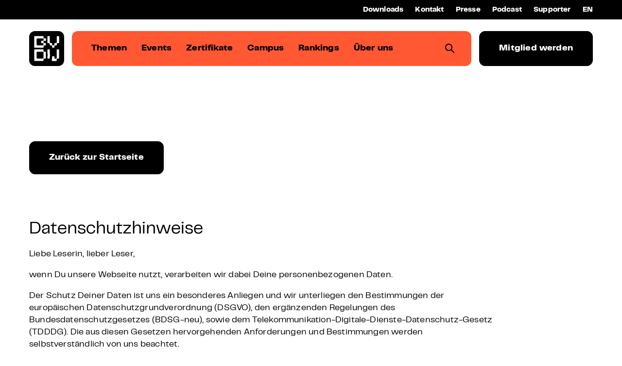

--- FILE ---
content_type: text/html; charset=UTF-8
request_url: https://www.bvdw.org/datenschutz/
body_size: 31400
content:
<!DOCTYPE html>
<html lang="de-DE">

<head>
  
  <meta charset="UTF-8">
  <meta http-equiv="X-UA-Compatible" content="IE=edge">
  <meta name="viewport" content="width=device-width, initial-scale=1, maximum-scale=1">
  <link rel="profile" href="https://gmpg.org/xfn/11">

  <meta http-equiv="Cache-Control" content="no-cache, no-store, must-revalidate">
  <meta http-equiv="Pragma" content="no-cache">
  <meta http-equiv="Expires" content="0">
        
  <style>
    body {
      opacity: 0;
      transition: opacity .8s;
    }
    .fade-in {
      opacity: 1;
      transition: opacity .8s;
    }
  </style>

  <meta name='robots' content='index, follow, max-image-preview:large, max-snippet:-1, max-video-preview:-1' />
<link rel="alternate" href="https://www.bvdw.org/datenschutz/" hreflang="de" />
<link rel="alternate" href="https://www.bvdw.org/en/data-protection/" hreflang="en" />

	<!-- This site is optimized with the Yoast SEO Premium plugin v23.4 (Yoast SEO v26.5) - https://yoast.com/wordpress/plugins/seo/ -->
	<title>Datenschutz - Bundesverband Digitale Wirtschaft (BVDW) e.V.</title>
	<meta name="description" content="Die Zukunftsgestalter. Als der Digitalexperte unter den Verbänden bündeln wir die Kräfte der digitalen Wirtschaft und ebnen den Weg für die digitale Zukunft." />
	<link rel="canonical" href="https://www.bvdw.org/datenschutz/" />
	<meta property="og:locale" content="de_DE" />
	<meta property="og:locale:alternate" content="en_GB" />
	<meta property="og:type" content="article" />
	<meta property="og:title" content="Datenschutz" />
	<meta property="og:description" content="Die Zukunftsgestalter. Als der Digitalexperte unter den Verbänden bündeln wir die Kräfte der digitalen Wirtschaft und ebnen den Weg für die digitale Zukunft." />
	<meta property="og:url" content="https://www.bvdw.org/datenschutz/" />
	<meta property="og:site_name" content="Bundesverband Digitale Wirtschaft (BVDW) e.V." />
	<meta property="article:publisher" content="https://www.facebook.com/BVDW.eV/" />
	<meta property="article:modified_time" content="2025-09-09T05:09:25+00:00" />
	<meta name="twitter:card" content="summary_large_image" />
	<meta name="twitter:site" content="@bvdw" />
	<script type="application/ld+json" class="yoast-schema-graph">{"@context":"https://schema.org","@graph":[{"@type":"WebPage","@id":"https://www.bvdw.org/datenschutz/","url":"https://www.bvdw.org/datenschutz/","name":"Datenschutz - Bundesverband Digitale Wirtschaft (BVDW) e.V.","isPartOf":{"@id":"https://www.bvdw.org/#website"},"datePublished":"2023-07-16T14:41:20+00:00","dateModified":"2025-09-09T05:09:25+00:00","description":"Die Zukunftsgestalter. Als der Digitalexperte unter den Verbänden bündeln wir die Kräfte der digitalen Wirtschaft und ebnen den Weg für die digitale Zukunft.","breadcrumb":{"@id":"https://www.bvdw.org/datenschutz/#breadcrumb"},"inLanguage":"de","potentialAction":[{"@type":"ReadAction","target":["https://www.bvdw.org/datenschutz/"]}]},{"@type":"BreadcrumbList","@id":"https://www.bvdw.org/datenschutz/#breadcrumb","itemListElement":[{"@type":"ListItem","position":1,"name":"Home","item":"https://www.bvdw.org/"},{"@type":"ListItem","position":2,"name":"Datenschutz"}]},{"@type":"WebSite","@id":"https://www.bvdw.org/#website","url":"https://www.bvdw.org/","name":"BVDW – Bundesverband Digitale Wirtschaft (BVDW) e.V.","description":"Die Zukunftsgestalter","publisher":{"@id":"https://www.bvdw.org/#organization"},"alternateName":"BVDW","potentialAction":[{"@type":"SearchAction","target":{"@type":"EntryPoint","urlTemplate":"https://www.bvdw.org/?s={search_term_string}"},"query-input":{"@type":"PropertyValueSpecification","valueRequired":true,"valueName":"search_term_string"}}],"inLanguage":"de"},{"@type":"Organization","@id":"https://www.bvdw.org/#organization","name":"BVDW – Bundesverband Digitale Wirtschaft (BVDW) e.V.","alternateName":"BVDW","url":"https://www.bvdw.org/","logo":{"@type":"ImageObject","inLanguage":"de","@id":"https://www.bvdw.org/#/schema/logo/image/","url":"https://www.bvdw.org/wp-content/uploads/2023/07/dummy-logo-bvdw.svg","contentUrl":"https://www.bvdw.org/wp-content/uploads/2023/07/dummy-logo-bvdw.svg","width":1,"height":1,"caption":"BVDW – Bundesverband Digitale Wirtschaft (BVDW) e.V."},"image":{"@id":"https://www.bvdw.org/#/schema/logo/image/"},"sameAs":["https://www.facebook.com/BVDW.eV/","https://x.com/bvdw","https://www.linkedin.com/company/german-federal-association-of-the-digital-economy-bvdw-e.v.-/"]}]}</script>
	<!-- / Yoast SEO Premium plugin. -->


<link rel="alternate" type="application/rss+xml" title="Bundesverband Digitale Wirtschaft (BVDW) e.V. &raquo; Feed" href="https://www.bvdw.org/feed/" />
<link rel="alternate" type="application/rss+xml" title="Bundesverband Digitale Wirtschaft (BVDW) e.V. &raquo; Kommentar-Feed" href="https://www.bvdw.org/comments/feed/" />
<link rel="alternate" title="oEmbed (JSON)" type="application/json+oembed" href="https://www.bvdw.org/wp-json/oembed/1.0/embed?url=https%3A%2F%2Fwww.bvdw.org%2Fdatenschutz%2F&#038;lang=de" />
<link rel="alternate" title="oEmbed (XML)" type="text/xml+oembed" href="https://www.bvdw.org/wp-json/oembed/1.0/embed?url=https%3A%2F%2Fwww.bvdw.org%2Fdatenschutz%2F&#038;format=xml&#038;lang=de" />
<style id='wp-img-auto-sizes-contain-inline-css'>
img:is([sizes=auto i],[sizes^="auto," i]){contain-intrinsic-size:3000px 1500px}
/*# sourceURL=wp-img-auto-sizes-contain-inline-css */
</style>
<style id='classic-theme-styles-inline-css'>
/*! This file is auto-generated */
.wp-block-button__link{color:#fff;background-color:#32373c;border-radius:9999px;box-shadow:none;text-decoration:none;padding:calc(.667em + 2px) calc(1.333em + 2px);font-size:1.125em}.wp-block-file__button{background:#32373c;color:#fff;text-decoration:none}
/*# sourceURL=/wp-includes/css/classic-themes.min.css */
</style>
<link rel='stylesheet' id='bvdw-style-css' href='https://www.bvdw.org/wp-content/themes/bvdw/style.css?ver=1.7' media='all' />
<link rel='stylesheet' id='borlabs-cookie-custom-css' href='https://www.bvdw.org/wp-content/cache/borlabs-cookie/1/borlabs-cookie-1-de.css?ver=3.3.21.1-73' media='all' />
<script src="https://www.bvdw.org/wp-includes/js/jquery/jquery.min.js?ver=3.7.1" id="jquery-core-js"></script>
<script src="https://www.bvdw.org/wp-includes/js/jquery/jquery-migrate.min.js?ver=3.4.1" id="jquery-migrate-js"></script>
<script data-no-optimize="1" data-no-minify="1" data-cfasync="false" src="https://www.bvdw.org/wp-content/cache/borlabs-cookie/1/borlabs-cookie-config-de.json.js?ver=3.3.21.1-76" id="borlabs-cookie-config-js"></script>
<script data-no-optimize="1" data-no-minify="1" data-cfasync="false" src="https://www.bvdw.org/wp-content/plugins/borlabs-cookie/assets/javascript/borlabs-cookie-prioritize.min.js?ver=3.3.21.1" id="borlabs-cookie-prioritize-js"></script>
<link rel="https://api.w.org/" href="https://www.bvdw.org/wp-json/" /><link rel="alternate" title="JSON" type="application/json" href="https://www.bvdw.org/wp-json/wp/v2/pages/2521" /><link rel="EditURI" type="application/rsd+xml" title="RSD" href="https://www.bvdw.org/xmlrpc.php?rsd" />
<link rel='shortlink' href='https://www.bvdw.org/?p=2521' />
<script data-borlabs-cookie-script-blocker-ignore>
if ('0' === '1' && ('0' === '1' || '1' === '1')) {
    window['gtag_enable_tcf_support'] = true;
}
window.dataLayer = window.dataLayer || [];
if (typeof gtag !== 'function') {
    function gtag() {
        dataLayer.push(arguments);
    }
}
gtag('set', 'developer_id.dYjRjMm', true);
if ('0' === '1' || '1' === '1') {
    if (window.BorlabsCookieGoogleConsentModeDefaultSet !== true) {
        let getCookieValue = function (name) {
            return document.cookie.match('(^|;)\\s*' + name + '\\s*=\\s*([^;]+)')?.pop() || '';
        };
        let cookieValue = getCookieValue('borlabs-cookie-gcs');
        let consentsFromCookie = {};
        if (cookieValue !== '') {
            consentsFromCookie = JSON.parse(decodeURIComponent(cookieValue));
        }
        let defaultValues = {
            'ad_storage': 'denied',
            'ad_user_data': 'denied',
            'ad_personalization': 'denied',
            'analytics_storage': 'denied',
            'functionality_storage': 'denied',
            'personalization_storage': 'denied',
            'security_storage': 'denied',
            'wait_for_update': 500,
        };
        gtag('consent', 'default', { ...defaultValues, ...consentsFromCookie });
    }
    window.BorlabsCookieGoogleConsentModeDefaultSet = true;
    let borlabsCookieConsentChangeHandler = function () {
        window.dataLayer = window.dataLayer || [];
        if (typeof gtag !== 'function') { function gtag(){dataLayer.push(arguments);} }

        let getCookieValue = function (name) {
            return document.cookie.match('(^|;)\\s*' + name + '\\s*=\\s*([^;]+)')?.pop() || '';
        };
        let cookieValue = getCookieValue('borlabs-cookie-gcs');
        let consentsFromCookie = {};
        if (cookieValue !== '') {
            consentsFromCookie = JSON.parse(decodeURIComponent(cookieValue));
        }

        consentsFromCookie.analytics_storage = BorlabsCookie.Consents.hasConsent('google-analytics') ? 'granted' : 'denied';

        BorlabsCookie.CookieLibrary.setCookie(
            'borlabs-cookie-gcs',
            JSON.stringify(consentsFromCookie),
            BorlabsCookie.Settings.automaticCookieDomainAndPath.value ? '' : BorlabsCookie.Settings.cookieDomain.value,
            BorlabsCookie.Settings.cookiePath.value,
            BorlabsCookie.Cookie.getPluginCookie().expires,
            BorlabsCookie.Settings.cookieSecure.value,
            BorlabsCookie.Settings.cookieSameSite.value
        );
    }
    document.addEventListener('borlabs-cookie-consent-saved', borlabsCookieConsentChangeHandler);
    document.addEventListener('borlabs-cookie-handle-unblock', borlabsCookieConsentChangeHandler);
}
if ('0' === '1') {
    gtag("js", new Date());
    gtag("config", "G-5Y21386G0D", {"anonymize_ip": true});

    (function (w, d, s, i) {
        var f = d.getElementsByTagName(s)[0],
            j = d.createElement(s);
        j.async = true;
        j.src =
            "https://www.googletagmanager.com/gtag/js?id=" + i;
        f.parentNode.insertBefore(j, f);
    })(window, document, "script", "G-5Y21386G0D");
}
</script><script data-no-optimize="1" data-no-minify="1" data-cfasync="false" data-borlabs-cookie-script-blocker-ignore>
    (function () {
        if ('0' === '1' && '1' === '1') {
            window['gtag_enable_tcf_support'] = true;
        }
        window.dataLayer = window.dataLayer || [];
        if (typeof window.gtag !== 'function') {
            window.gtag = function () {
                window.dataLayer.push(arguments);
            };
        }
        gtag('set', 'developer_id.dYjRjMm', true);
        if ('1' === '1') {
            let getCookieValue = function (name) {
                return document.cookie.match('(^|;)\\s*' + name + '\\s*=\\s*([^;]+)')?.pop() || '';
            };
            const gtmRegionsData = '[{"google-tag-manager-cm-region":"","google-tag-manager-cm-default-ad-storage":"denied","google-tag-manager-cm-default-ad-personalization":"denied","google-tag-manager-cm-default-ad-user-data":"denied","google-tag-manager-cm-default-analytics-storage":"denied","google-tag-manager-cm-default-functionality-storage":"denied","google-tag-manager-cm-default-personalization-storage":"denied","google-tag-manager-cm-default-security-storage":"denied"}]';
            let gtmRegions = [];
            if (gtmRegionsData !== '\{\{ google-tag-manager-cm-regional-defaults \}\}') {
                gtmRegions = JSON.parse(gtmRegionsData);
            }
            let defaultRegion = null;
            for (let gtmRegionIndex in gtmRegions) {
                let gtmRegion = gtmRegions[gtmRegionIndex];
                if (gtmRegion['google-tag-manager-cm-region'] === '') {
                    defaultRegion = gtmRegion;
                } else {
                    gtag('consent', 'default', {
                        'ad_storage': gtmRegion['google-tag-manager-cm-default-ad-storage'],
                        'ad_user_data': gtmRegion['google-tag-manager-cm-default-ad-user-data'],
                        'ad_personalization': gtmRegion['google-tag-manager-cm-default-ad-personalization'],
                        'analytics_storage': gtmRegion['google-tag-manager-cm-default-analytics-storage'],
                        'functionality_storage': gtmRegion['google-tag-manager-cm-default-functionality-storage'],
                        'personalization_storage': gtmRegion['google-tag-manager-cm-default-personalization-storage'],
                        'security_storage': gtmRegion['google-tag-manager-cm-default-security-storage'],
                        'region': gtmRegion['google-tag-manager-cm-region'].toUpperCase().split(','),
						'wait_for_update': 500,
                    });
                }
            }
            let cookieValue = getCookieValue('borlabs-cookie-gcs');
            let consentsFromCookie = {};
            if (cookieValue !== '') {
                consentsFromCookie = JSON.parse(decodeURIComponent(cookieValue));
            }
            let defaultValues = {
                'ad_storage': defaultRegion === null ? 'denied' : defaultRegion['google-tag-manager-cm-default-ad-storage'],
                'ad_user_data': defaultRegion === null ? 'denied' : defaultRegion['google-tag-manager-cm-default-ad-user-data'],
                'ad_personalization': defaultRegion === null ? 'denied' : defaultRegion['google-tag-manager-cm-default-ad-personalization'],
                'analytics_storage': defaultRegion === null ? 'denied' : defaultRegion['google-tag-manager-cm-default-analytics-storage'],
                'functionality_storage': defaultRegion === null ? 'denied' : defaultRegion['google-tag-manager-cm-default-functionality-storage'],
                'personalization_storage': defaultRegion === null ? 'denied' : defaultRegion['google-tag-manager-cm-default-personalization-storage'],
                'security_storage': defaultRegion === null ? 'denied' : defaultRegion['google-tag-manager-cm-default-security-storage'],
                'wait_for_update': 500,
            };
            gtag('consent', 'default', {...defaultValues, ...consentsFromCookie});
            gtag('set', 'ads_data_redaction', true);
        }

        if ('0' === '1') {
            let url = new URL(window.location.href);

            if ((url.searchParams.has('gtm_debug') && url.searchParams.get('gtm_debug') !== '') || document.cookie.indexOf('__TAG_ASSISTANT=') !== -1 || document.documentElement.hasAttribute('data-tag-assistant-present')) {
                /* GTM block start */
                (function(w,d,s,l,i){w[l]=w[l]||[];w[l].push({'gtm.start':
                        new Date().getTime(),event:'gtm.js'});var f=d.getElementsByTagName(s)[0],
                    j=d.createElement(s),dl=l!='dataLayer'?'&l='+l:'';j.async=true;j.src=
                    'https://www.googletagmanager.com/gtm.js?id='+i+dl;f.parentNode.insertBefore(j,f);
                })(window,document,'script','dataLayer','GTM-5LQ9L7P');
                /* GTM block end */
            } else {
                /* GTM block start */
                (function(w,d,s,l,i){w[l]=w[l]||[];w[l].push({'gtm.start':
                        new Date().getTime(),event:'gtm.js'});var f=d.getElementsByTagName(s)[0],
                    j=d.createElement(s),dl=l!='dataLayer'?'&l='+l:'';j.async=true;j.src=
                    'https://www.bvdw.org/wp-content/uploads/borlabs-cookie/' + i + '.js?ver=not-set-yet';f.parentNode.insertBefore(j,f);
                })(window,document,'script','dataLayer','GTM-5LQ9L7P');
                /* GTM block end */
            }
        }


        let borlabsCookieConsentChangeHandler = function () {
            window.dataLayer = window.dataLayer || [];
            if (typeof window.gtag !== 'function') {
                window.gtag = function() {
                    window.dataLayer.push(arguments);
                };
            }

            let consents = BorlabsCookie.Cookie.getPluginCookie().consents;

            if ('1' === '1') {
                let gtmConsents = {};
                let customConsents = {};

				let services = BorlabsCookie.Services._services;

				for (let service in services) {
					if (service !== 'borlabs-cookie') {
						customConsents['borlabs_cookie_' + service.replaceAll('-', '_')] = BorlabsCookie.Consents.hasConsent(service) ? 'granted' : 'denied';
					}
				}

                if ('0' === '1') {
                    gtmConsents = {
                        'analytics_storage': BorlabsCookie.Consents.hasConsentForServiceGroup('statistics') === true ? 'granted' : 'denied',
                        'functionality_storage': BorlabsCookie.Consents.hasConsentForServiceGroup('statistics') === true ? 'granted' : 'denied',
                        'personalization_storage': BorlabsCookie.Consents.hasConsentForServiceGroup('statistics') === true ? 'granted' : 'denied',
                        'security_storage': BorlabsCookie.Consents.hasConsentForServiceGroup('statistics') === true ? 'granted' : 'denied',
                    };
                } else {
                    gtmConsents = {
                        'ad_storage': BorlabsCookie.Consents.hasConsentForServiceGroup('statistics') === true ? 'granted' : 'denied',
                        'ad_user_data': BorlabsCookie.Consents.hasConsentForServiceGroup('statistics') === true ? 'granted' : 'denied',
                        'ad_personalization': BorlabsCookie.Consents.hasConsentForServiceGroup('statistics') === true ? 'granted' : 'denied',
                        'analytics_storage': BorlabsCookie.Consents.hasConsentForServiceGroup('statistics') === true ? 'granted' : 'denied',
                        'functionality_storage': BorlabsCookie.Consents.hasConsentForServiceGroup('statistics') === true ? 'granted' : 'denied',
                        'personalization_storage': BorlabsCookie.Consents.hasConsentForServiceGroup('statistics') === true ? 'granted' : 'denied',
                        'security_storage': BorlabsCookie.Consents.hasConsentForServiceGroup('statistics') === true ? 'granted' : 'denied',
                    };
                }
                BorlabsCookie.CookieLibrary.setCookie(
                    'borlabs-cookie-gcs',
                    JSON.stringify(gtmConsents),
                    BorlabsCookie.Settings.automaticCookieDomainAndPath.value ? '' : BorlabsCookie.Settings.cookieDomain.value,
                    BorlabsCookie.Settings.cookiePath.value,
                    BorlabsCookie.Cookie.getPluginCookie().expires,
                    BorlabsCookie.Settings.cookieSecure.value,
                    BorlabsCookie.Settings.cookieSameSite.value
                );
                gtag('consent', 'update', {...gtmConsents, ...customConsents});
            }


            for (let serviceGroup in consents) {
                for (let service of consents[serviceGroup]) {
                    if (!window.BorlabsCookieGtmPackageSentEvents.includes(service) && service !== 'borlabs-cookie') {
                        window.dataLayer.push({
                            event: 'borlabs-cookie-opt-in-' + service,
                        });
                        window.BorlabsCookieGtmPackageSentEvents.push(service);
                    }
                }
            }
            let afterConsentsEvent = document.createEvent('Event');
            afterConsentsEvent.initEvent('borlabs-cookie-google-tag-manager-after-consents', true, true);
            document.dispatchEvent(afterConsentsEvent);
        };
        window.BorlabsCookieGtmPackageSentEvents = [];
        document.addEventListener('borlabs-cookie-consent-saved', borlabsCookieConsentChangeHandler);
        document.addEventListener('borlabs-cookie-handle-unblock', borlabsCookieConsentChangeHandler);
    })();
</script>
  <meta name="format-detection" content="telephone=no">
  
  <link rel="apple-touch-icon" sizes="180x180" href="https://www.bvdw.org/wp-content/themes/bvdw/assets/img/favicon/apple-touch-icon.png?v=.9">
<link rel="icon" type="image/png" sizes="32x32" href="https://www.bvdw.org/wp-content/themes/bvdw/assets/img/favicon/favicon-32x32.png?v=.9">
<link rel="icon" type="image/png" sizes="16x16" href="https://www.bvdw.org/wp-content/themes/bvdw/assets/img/favicon/favicon-16x16.png?v=.9">
<link rel="manifest" href="https://www.bvdw.org/wp-content/themes/bvdw/assets/img/favicon/site.webmanifest?v=.9">
<link rel="mask-icon" href="https://www.bvdw.org/wp-content/themes/bvdw/assets/img/favicon/safari-pinned-tab.svg?v=.9" color="#ffa937">
<link rel="shortcut icon" href="https://www.bvdw.org/wp-content/themes/bvdw/assets/img/favicon/favicon.ico?v=.9">
<meta name="msapplication-TileColor" content="#000000">
<meta name="theme-color" content="#000">  
  <script>
    var wpThemeUrl  = "https://www.bvdw.org/wp-content/themes/bvdw";
    var wpSiteUrl   = "https://www.bvdw.org";
    var loadScripts = true;
  </script>

<style id='global-styles-inline-css'>
:root{--wp--preset--aspect-ratio--square: 1;--wp--preset--aspect-ratio--4-3: 4/3;--wp--preset--aspect-ratio--3-4: 3/4;--wp--preset--aspect-ratio--3-2: 3/2;--wp--preset--aspect-ratio--2-3: 2/3;--wp--preset--aspect-ratio--16-9: 16/9;--wp--preset--aspect-ratio--9-16: 9/16;--wp--preset--color--black: #000000;--wp--preset--color--cyan-bluish-gray: #abb8c3;--wp--preset--color--white: #ffffff;--wp--preset--color--pale-pink: #f78da7;--wp--preset--color--vivid-red: #cf2e2e;--wp--preset--color--luminous-vivid-orange: #ff6900;--wp--preset--color--luminous-vivid-amber: #fcb900;--wp--preset--color--light-green-cyan: #7bdcb5;--wp--preset--color--vivid-green-cyan: #00d084;--wp--preset--color--pale-cyan-blue: #8ed1fc;--wp--preset--color--vivid-cyan-blue: #0693e3;--wp--preset--color--vivid-purple: #9b51e0;--wp--preset--gradient--vivid-cyan-blue-to-vivid-purple: linear-gradient(135deg,rgb(6,147,227) 0%,rgb(155,81,224) 100%);--wp--preset--gradient--light-green-cyan-to-vivid-green-cyan: linear-gradient(135deg,rgb(122,220,180) 0%,rgb(0,208,130) 100%);--wp--preset--gradient--luminous-vivid-amber-to-luminous-vivid-orange: linear-gradient(135deg,rgb(252,185,0) 0%,rgb(255,105,0) 100%);--wp--preset--gradient--luminous-vivid-orange-to-vivid-red: linear-gradient(135deg,rgb(255,105,0) 0%,rgb(207,46,46) 100%);--wp--preset--gradient--very-light-gray-to-cyan-bluish-gray: linear-gradient(135deg,rgb(238,238,238) 0%,rgb(169,184,195) 100%);--wp--preset--gradient--cool-to-warm-spectrum: linear-gradient(135deg,rgb(74,234,220) 0%,rgb(151,120,209) 20%,rgb(207,42,186) 40%,rgb(238,44,130) 60%,rgb(251,105,98) 80%,rgb(254,248,76) 100%);--wp--preset--gradient--blush-light-purple: linear-gradient(135deg,rgb(255,206,236) 0%,rgb(152,150,240) 100%);--wp--preset--gradient--blush-bordeaux: linear-gradient(135deg,rgb(254,205,165) 0%,rgb(254,45,45) 50%,rgb(107,0,62) 100%);--wp--preset--gradient--luminous-dusk: linear-gradient(135deg,rgb(255,203,112) 0%,rgb(199,81,192) 50%,rgb(65,88,208) 100%);--wp--preset--gradient--pale-ocean: linear-gradient(135deg,rgb(255,245,203) 0%,rgb(182,227,212) 50%,rgb(51,167,181) 100%);--wp--preset--gradient--electric-grass: linear-gradient(135deg,rgb(202,248,128) 0%,rgb(113,206,126) 100%);--wp--preset--gradient--midnight: linear-gradient(135deg,rgb(2,3,129) 0%,rgb(40,116,252) 100%);--wp--preset--font-size--small: 13px;--wp--preset--font-size--medium: 20px;--wp--preset--font-size--large: 36px;--wp--preset--font-size--x-large: 42px;--wp--preset--spacing--20: 0.44rem;--wp--preset--spacing--30: 0.67rem;--wp--preset--spacing--40: 1rem;--wp--preset--spacing--50: 1.5rem;--wp--preset--spacing--60: 2.25rem;--wp--preset--spacing--70: 3.38rem;--wp--preset--spacing--80: 5.06rem;--wp--preset--shadow--natural: 6px 6px 9px rgba(0, 0, 0, 0.2);--wp--preset--shadow--deep: 12px 12px 50px rgba(0, 0, 0, 0.4);--wp--preset--shadow--sharp: 6px 6px 0px rgba(0, 0, 0, 0.2);--wp--preset--shadow--outlined: 6px 6px 0px -3px rgb(255, 255, 255), 6px 6px rgb(0, 0, 0);--wp--preset--shadow--crisp: 6px 6px 0px rgb(0, 0, 0);}:where(.is-layout-flex){gap: 0.5em;}:where(.is-layout-grid){gap: 0.5em;}body .is-layout-flex{display: flex;}.is-layout-flex{flex-wrap: wrap;align-items: center;}.is-layout-flex > :is(*, div){margin: 0;}body .is-layout-grid{display: grid;}.is-layout-grid > :is(*, div){margin: 0;}:where(.wp-block-columns.is-layout-flex){gap: 2em;}:where(.wp-block-columns.is-layout-grid){gap: 2em;}:where(.wp-block-post-template.is-layout-flex){gap: 1.25em;}:where(.wp-block-post-template.is-layout-grid){gap: 1.25em;}.has-black-color{color: var(--wp--preset--color--black) !important;}.has-cyan-bluish-gray-color{color: var(--wp--preset--color--cyan-bluish-gray) !important;}.has-white-color{color: var(--wp--preset--color--white) !important;}.has-pale-pink-color{color: var(--wp--preset--color--pale-pink) !important;}.has-vivid-red-color{color: var(--wp--preset--color--vivid-red) !important;}.has-luminous-vivid-orange-color{color: var(--wp--preset--color--luminous-vivid-orange) !important;}.has-luminous-vivid-amber-color{color: var(--wp--preset--color--luminous-vivid-amber) !important;}.has-light-green-cyan-color{color: var(--wp--preset--color--light-green-cyan) !important;}.has-vivid-green-cyan-color{color: var(--wp--preset--color--vivid-green-cyan) !important;}.has-pale-cyan-blue-color{color: var(--wp--preset--color--pale-cyan-blue) !important;}.has-vivid-cyan-blue-color{color: var(--wp--preset--color--vivid-cyan-blue) !important;}.has-vivid-purple-color{color: var(--wp--preset--color--vivid-purple) !important;}.has-black-background-color{background-color: var(--wp--preset--color--black) !important;}.has-cyan-bluish-gray-background-color{background-color: var(--wp--preset--color--cyan-bluish-gray) !important;}.has-white-background-color{background-color: var(--wp--preset--color--white) !important;}.has-pale-pink-background-color{background-color: var(--wp--preset--color--pale-pink) !important;}.has-vivid-red-background-color{background-color: var(--wp--preset--color--vivid-red) !important;}.has-luminous-vivid-orange-background-color{background-color: var(--wp--preset--color--luminous-vivid-orange) !important;}.has-luminous-vivid-amber-background-color{background-color: var(--wp--preset--color--luminous-vivid-amber) !important;}.has-light-green-cyan-background-color{background-color: var(--wp--preset--color--light-green-cyan) !important;}.has-vivid-green-cyan-background-color{background-color: var(--wp--preset--color--vivid-green-cyan) !important;}.has-pale-cyan-blue-background-color{background-color: var(--wp--preset--color--pale-cyan-blue) !important;}.has-vivid-cyan-blue-background-color{background-color: var(--wp--preset--color--vivid-cyan-blue) !important;}.has-vivid-purple-background-color{background-color: var(--wp--preset--color--vivid-purple) !important;}.has-black-border-color{border-color: var(--wp--preset--color--black) !important;}.has-cyan-bluish-gray-border-color{border-color: var(--wp--preset--color--cyan-bluish-gray) !important;}.has-white-border-color{border-color: var(--wp--preset--color--white) !important;}.has-pale-pink-border-color{border-color: var(--wp--preset--color--pale-pink) !important;}.has-vivid-red-border-color{border-color: var(--wp--preset--color--vivid-red) !important;}.has-luminous-vivid-orange-border-color{border-color: var(--wp--preset--color--luminous-vivid-orange) !important;}.has-luminous-vivid-amber-border-color{border-color: var(--wp--preset--color--luminous-vivid-amber) !important;}.has-light-green-cyan-border-color{border-color: var(--wp--preset--color--light-green-cyan) !important;}.has-vivid-green-cyan-border-color{border-color: var(--wp--preset--color--vivid-green-cyan) !important;}.has-pale-cyan-blue-border-color{border-color: var(--wp--preset--color--pale-cyan-blue) !important;}.has-vivid-cyan-blue-border-color{border-color: var(--wp--preset--color--vivid-cyan-blue) !important;}.has-vivid-purple-border-color{border-color: var(--wp--preset--color--vivid-purple) !important;}.has-vivid-cyan-blue-to-vivid-purple-gradient-background{background: var(--wp--preset--gradient--vivid-cyan-blue-to-vivid-purple) !important;}.has-light-green-cyan-to-vivid-green-cyan-gradient-background{background: var(--wp--preset--gradient--light-green-cyan-to-vivid-green-cyan) !important;}.has-luminous-vivid-amber-to-luminous-vivid-orange-gradient-background{background: var(--wp--preset--gradient--luminous-vivid-amber-to-luminous-vivid-orange) !important;}.has-luminous-vivid-orange-to-vivid-red-gradient-background{background: var(--wp--preset--gradient--luminous-vivid-orange-to-vivid-red) !important;}.has-very-light-gray-to-cyan-bluish-gray-gradient-background{background: var(--wp--preset--gradient--very-light-gray-to-cyan-bluish-gray) !important;}.has-cool-to-warm-spectrum-gradient-background{background: var(--wp--preset--gradient--cool-to-warm-spectrum) !important;}.has-blush-light-purple-gradient-background{background: var(--wp--preset--gradient--blush-light-purple) !important;}.has-blush-bordeaux-gradient-background{background: var(--wp--preset--gradient--blush-bordeaux) !important;}.has-luminous-dusk-gradient-background{background: var(--wp--preset--gradient--luminous-dusk) !important;}.has-pale-ocean-gradient-background{background: var(--wp--preset--gradient--pale-ocean) !important;}.has-electric-grass-gradient-background{background: var(--wp--preset--gradient--electric-grass) !important;}.has-midnight-gradient-background{background: var(--wp--preset--gradient--midnight) !important;}.has-small-font-size{font-size: var(--wp--preset--font-size--small) !important;}.has-medium-font-size{font-size: var(--wp--preset--font-size--medium) !important;}.has-large-font-size{font-size: var(--wp--preset--font-size--large) !important;}.has-x-large-font-size{font-size: var(--wp--preset--font-size--x-large) !important;}
/*# sourceURL=global-styles-inline-css */
</style>
</head>

<body class="wp-singular page-template-default page page-id-2521 wp-theme-bvdw">


  <div class="site-wrapper">


    <a tabindex="0" class="skip-link screen-reader-text" href="#nav-primary">Zum Hauptmenü springen</a>
    <a tabindex="0" class="skip-link screen-reader-text open-search">Zur Suche springen</a>
    <a tabindex="0" class="skip-link screen-reader-text" href="#content">Zum Inhalt springen</a>
    <a tabindex="0" class="skip-link screen-reader-text" href="#footer">Zum Footer springen</a>


    <header>

      <div class="header--bar">

        <div class="row">
          <div class="col col-12 t-align--right"> 

            <nav>
              <ul id="menu--primary--bar" class="menu--primary--bar"><li id="menu-item-18270" class="menu-item menu-item-type-post_type menu-item-object-page menu-item-18270"><a href="https://www.bvdw.org/downloads/">Downloads</a></li>
<li id="menu-item-2533" class="menu-item menu-item-type-post_type menu-item-object-page menu-item-2533"><a href="https://www.bvdw.org/kontakt/">Kontakt</a></li>
<li id="menu-item-2532" class="menu-item menu-item-type-post_type menu-item-object-page menu-item-2532"><a href="https://www.bvdw.org/presse/">Presse</a></li>
<li id="menu-item-9029" class="menu-item menu-item-type-post_type menu-item-object-page menu-item-9029"><a href="https://www.bvdw.org/podcast/">Podcast</a></li>
<li id="menu-item-31809" class="menu-item menu-item-type-post_type menu-item-object-page menu-item-31809"><a href="https://www.bvdw.org/supporter/">Supporter</a></li>
<li id="menu-item-24848-en" class="lang-item lang-item-300 lang-item-en lang-item-first menu-item menu-item-type-custom menu-item-object-custom menu-item-24848-en"><a href="https://www.bvdw.org/en/data-protection/" hreflang="en-GB" lang="en-GB">EN</a></li>
</ul>            </nav>

          </div>
        </div>

      </div><!-- .header-bar -->

      <div class="header">

        <div class="row">

          <div class="col col-12" style="display: flex;">

            <a class="logo" href="https://www.bvdw.org" title="Zur Startseite"><img src="https://www.bvdw.org/wp-content/themes/bvdw/assets/img/bvdw-logo.gif?v20251210-235502" alt="Logo BVDW"></a>
            
            <div class="menu--primary--wrapper">

              <div class="menu--primary">

                <nav tabindex="0" id="nav-primary">
                  <ul id="menu--primary--default" class="menu--primary--default"><li id="menu-item-2525" class="menu-item menu-item-type-post_type menu-item-object-page menu-item-has-children menu-item-2525"><a href="https://www.bvdw.org/themen/">Themen</a>
<ul class="sub-menu menu--flyout">
	<li id="menu-item-8567" class="menu-item menu-item-type-custom menu-item-object-custom menu-item-8567"><a href="https://www.bvdw.org/themen/?filter=thema-digitalpolitik">Digitalpolitik</a></li>
	<li id="menu-item-8566" class="menu-item menu-item-type-custom menu-item-object-custom menu-item-8566"><a href="https://www.bvdw.org/themen/?filter=thema-data-economy">Data Economy</a></li>
	<li id="menu-item-8570" class="menu-item menu-item-type-custom menu-item-object-custom menu-item-8570"><a href="https://www.bvdw.org/themen/?filter=thema-digital-technology-and-innovation">Technology &#038; Innovation</a></li>
	<li id="menu-item-8568" class="menu-item menu-item-type-custom menu-item-object-custom menu-item-8568"><a href="https://www.bvdw.org/themen/?filter=thema-digital-marketing">Marketing</a></li>
	<li id="menu-item-8569" class="menu-item menu-item-type-custom menu-item-object-custom menu-item-8569"><a href="https://www.bvdw.org/themen/?filter=thema-digital-responsibility">Responsibility</a></li>
	<li id="menu-item-38693" class="menu-item menu-item-type-post_type menu-item-object-page menu-item-38693"><a rel="menu-item--featured" href="https://www.bvdw.org/ueber-uns/zukunftsagenda/"><span class="feature-image--image"  style="background-image: url( https://www.bvdw.org/wp-content/uploads/2025/05/Key_Visual_Manifest_Robot_3000x1300_ax-800x534.jpg );"></span>

        <div class="btn--wrapper">
            <span data-elem="span-to-a" href="https://www.bvdw.org/ueber-uns/zukunftsagenda/" target="" title="Zukunftsagenda" class="btn btn--secondary btn--color--blue"><span>Zukunftsagenda</span></span>
            <span data-elem="span-to-a" href="https://www.bvdw.org/ueber-uns/wirtschaftspolitische-agenda/" target="" title="Wirtschaftspolitische Agenda" class="btn btn--secondary btn--color--blue"><span>Wirtschaftspolitische Agenda</span></span>
        </div></a></li>
	<li id="menu-item-3203" class="feature-link menu-item menu-item-type-post_type menu-item-object-page menu-item-3203"><a href="https://www.bvdw.org/themen/">Themen von A–Z</a></li>
</ul>
</li>
<li id="menu-item-2526" class="menu-item menu-item-type-post_type menu-item-object-page menu-item-has-children menu-item-2526"><a href="https://www.bvdw.org/events/">Events</a>
<ul class="sub-menu menu--flyout">
	<li id="menu-item-44912" class="menu-item menu-item-type-post_type menu-item-object-event menu-item-44912"><a rel="menu-item--featured" href="https://www.bvdw.org/events/bvdw-convention/"><span data-elem="span-to-a" href="https://www.bvdw.org/events/bvdw-convention/" target="" title="BVDW Convention 2026" class="feature-image--image"  style="background-image: url( https://www.bvdw.org/wp-content/uploads/2024/01/Frame-12-1-800x534.png );"></span>
        <div class="btn--wrapper">
            <span data-elem="span-to-a" href="https://www.bvdw.org/events/bvdw-convention/" target="" title="BVDW Convention 2026" class="btn btn--secondary btn--color--blue"><span>BVDW Convention 2026</span></span>
        </div></a></li>
	<li id="menu-item-5871" class="menu-item menu-item-type-custom menu-item-object-custom menu-item-5871"><a target="_blank" href="https://www.deutscherdigitalaward.de/">Deutscher Digital Award (DDA)</a></li>
	<li id="menu-item-33730" class="menu-item menu-item-type-post_type menu-item-object-event menu-item-33730"><a href="https://www.bvdw.org/events/search-award/">Search Award</a></li>
	<li id="menu-item-45579" class="menu-item menu-item-type-custom menu-item-object-custom menu-item-45579"><a href="https://www.bvdw.org/events/bvdw-retail-media-festival-vol-4/">Retail Media Festival Vol. 4</a></li>
	<li id="menu-item-6168" class="menu-item menu-item-type-custom menu-item-object-custom menu-item-6168"><a target="_blank" href="https://www.bvdw.org/events/online-ad-summit-2025/">Online Ad Summit</a></li>
	<li id="menu-item-42587" class="menu-item menu-item-type-post_type menu-item-object-event menu-item-42587"><a href="https://www.bvdw.org/events/digital-responsibility-award/">Digital Responsibility Award</a></li>
	<li id="menu-item-41348" class="menu-item menu-item-type-post_type menu-item-object-event menu-item-41348"><a href="https://www.bvdw.org/events/datamatters2025/">DATA:matters</a></li>
	<li id="menu-item-7579" class="feature-link menu-item menu-item-type-post_type menu-item-object-page menu-item-7579"><a href="https://www.bvdw.org/events/">Weitere Events</a></li>
</ul>
</li>
<li id="menu-item-2527" class="menu-item menu-item-type-post_type menu-item-object-page menu-item-has-children menu-item-2527"><a href="https://www.bvdw.org/zertifizierungen/">Zertifikate</a>
<ul class="sub-menu menu--flyout">
	<li id="menu-item-39680" class="menu-item menu-item-type-custom menu-item-object-custom menu-item-has-children menu-item-39680"><span class="menu-item no-link">Für Professionals</span>
	<ul class="sub-menu">
		<li id="menu-item-39683" class="menu-item menu-item-type-post_type menu-item-object-page menu-item-39683"><a href="https://www.bvdw.org/fuer-professionals/">Certified Professional werden</a></li>
		<li id="menu-item-39686" class="menu-item menu-item-type-post_type menu-item-object-page menu-item-39686"><a href="https://www.bvdw.org/campus/">Kurse zur Weiterbildung</a></li>
	</ul>
</li>
	<li id="menu-item-39681" class="menu-item menu-item-type-custom menu-item-object-custom menu-item-has-children menu-item-39681"><span class="menu-item no-link">Für Unternehmen</span>
	<ul class="sub-menu">
		<li id="menu-item-39685" class="menu-item menu-item-type-post_type menu-item-object-page menu-item-39685"><a href="https://www.bvdw.org/fur-unternehmen/">Mitarbeiter zertifizieren</a></li>
		<li id="menu-item-7092" class="menu-item menu-item-type-taxonomy menu-item-object-zertifikat-typ menu-item-7092"><a href="https://www.bvdw.org/zertifizierungen/qualitaetszertifikate/">Unternehmen zertifizieren</a></li>
		<li id="menu-item-7093" class="menu-item menu-item-type-taxonomy menu-item-object-zertifikat-typ menu-item-7093"><a href="https://www.bvdw.org/zertifizierungen/codes-of-conduct/">Codes of Conduct</a></li>
	</ul>
</li>
	<li id="menu-item-39682" class="menu-item menu-item-type-custom menu-item-object-custom menu-item-has-children menu-item-39682"><span class="menu-item no-link">Für Bildungsanbieter</span>
	<ul class="sub-menu">
		<li id="menu-item-39684" class="menu-item menu-item-type-post_type menu-item-object-page menu-item-39684"><a href="https://www.bvdw.org/fuer-bildungsanbieter/">Bildungspartner werden</a></li>
	</ul>
</li>
	<li id="menu-item-39690" class="menu-item menu-item-type-post_type menu-item-object-page menu-item-39690"><a rel="menu-item--featured" href="https://www.bvdw.org/bvdw-zertifizierung/"><span class="feature-image--image"  style="background-image: url( https://www.bvdw.org/wp-content/uploads/2023/08/bvdw_Aufnahmeantrag-800x534.jpg );"></span>

        <div class="btn--wrapper">
            <span data-elem="span-to-a" href="https://www.bvdw.org/bvdw-zertifizierung/" target="" title="Über BVDW Zertifizierung" class="btn btn--secondary btn--color--blue"><span>Über BVDW Zertifizierung</span></span>
            <span data-elem="span-to-a" href="https://www.bvdw.org/faq-certified-professionals/" target="" title="FAQ Zertifizierung" class="btn btn--secondary btn--color--blue"><span>FAQ Zertifizierung</span></span>
        </div></a></li>
</ul>
</li>
<li id="menu-item-2528" class="menu-item menu-item-type-post_type menu-item-object-page menu-item-has-children menu-item-2528"><a href="https://www.bvdw.org/campus/">Campus</a>
<ul class="sub-menu menu--flyout">
	<li id="menu-item-33472" class="menu-item menu-item-type-custom menu-item-object-custom menu-item-33472"><a rel="menu-item--featured" href="https://www.bvdw.org/unsere-ki-kurse/"><span data-elem="span-to-a" href="https://www.bvdw.org/unsere-ki-kurse/" target="" title="Unsere KI-Kurse" class="feature-image--image"  style="background-image: url( https://www.bvdw.org/wp-content/uploads/2024/01/people_in_normal_clothing_using_vr_technology_63733650-800x534.png );"></span>
        <div class="btn--wrapper">
            <span data-elem="span-to-a" href="https://www.bvdw.org/unsere-ki-kurse/" target="" title="Unsere KI-Kurse" class="btn btn--secondary btn--color--blue"><span>Unsere KI-Kurse</span></span>
        </div></a></li>
	<li id="menu-item-39301" class="menu-item menu-item-type-custom menu-item-object-custom menu-item-has-children menu-item-39301"><span class="menu-item no-link">Marketing</span>
	<ul class="sub-menu">
		<li id="menu-item-34842" class="menu-item menu-item-type-post_type menu-item-object-campus menu-item-34842"><a href="https://www.bvdw.org/campus/ki-im-digitalen-marketing/">KI im Digitalen Marketing &#8211; Onlinekurs &#038; Zertifikat</a></li>
		<li id="menu-item-12298" class="menu-item menu-item-type-post_type menu-item-object-campus menu-item-12298"><a href="https://www.bvdw.org/campus/digital-marketing-grundkurs/">Digital Marketing Grundkurs</a></li>
	</ul>
</li>
	<li id="menu-item-39303" class="menu-item menu-item-type-custom menu-item-object-custom menu-item-has-children menu-item-39303"><span class="menu-item no-link">Künstliche Intelligenz</span>
	<ul class="sub-menu">
		<li id="menu-item-30052" class="menu-item menu-item-type-post_type menu-item-object-campus menu-item-30052"><a href="https://www.bvdw.org/campus/ai-officer-ki-beauftragter/">AI Officer – Präsenzkurs &amp; Zertifikat</a></li>
		<li id="menu-item-21850" class="menu-item menu-item-type-post_type menu-item-object-campus menu-item-21850"><a rel="menu-item--featured" href="https://www.bvdw.org/campus/ai-officer-ki-beauftragter/"><span data-elem="span-to-a" href="https://www.bvdw.org/campus/ai-officer-ki-beauftragter/" target="" title="AI Officer – Präsenzkurs &amp; Zertifikat" class="feature-image--image"  style="background-image: url( https://www.bvdw.org/wp-content/uploads/2023/07/bvdw_Zertifikate_Qualita╠etszertifikatU╠ebersichtDetail_SEO-800x534.jpg );"></span>
        <div class="btn--wrapper">
            <span data-elem="span-to-a" href="https://www.bvdw.org/campus/ai-officer-ki-beauftragter/" target="" title="AI Officer – Präsenzkurs &amp; Zertifikat" class="btn btn--secondary btn--color--blue"><span>AI Officer – Präsenzkurs &amp; Zertifikat</span></span>
        </div></a></li>
		<li id="menu-item-29026" class="menu-item menu-item-type-post_type menu-item-object-campus menu-item-29026"><a href="https://www.bvdw.org/campus/grundlagenkurs-ki-kompetenz/">AI Basic – E-Learning &#038; Zertifikat</a></li>
		<li id="menu-item-45068" class="menu-item menu-item-type-post_type menu-item-object-campus menu-item-45068"><a href="https://www.bvdw.org/campus/digital-sales-expert/">Digital Sales Expert</a></li>
		<li id="menu-item-45069" class="menu-item menu-item-type-post_type menu-item-object-campus menu-item-45069"><a href="https://www.bvdw.org/campus/fachkraft-fur-digitale-innovation-ki-anwendung/">Fachkraft für digitale Innovation &amp; KI-Anwendung</a></li>
		<li id="menu-item-36571" class="menu-item menu-item-type-post_type menu-item-object-page menu-item-36571"><a href="https://www.bvdw.org/onlinekurse-fuer-ki-kompetenz/">Onlinekurse für KI-Kompetenz</a></li>
	</ul>
</li>
	<li id="menu-item-39302" class="menu-item menu-item-type-custom menu-item-object-custom menu-item-has-children menu-item-39302"><span class="menu-item no-link">IT</span>
	<ul class="sub-menu">
		<li id="menu-item-43379" class="menu-item menu-item-type-post_type menu-item-object-campus menu-item-43379"><a href="https://www.bvdw.org/campus/cybersecurity-executive-briefing/">Cybersecurity Executive Briefing</a></li>
		<li id="menu-item-39054" class="menu-item menu-item-type-post_type menu-item-object-campus menu-item-39054"><a href="https://www.bvdw.org/campus/grundlagen-cybersicherheit/">Grundlagen Cybersicherheit – E-Learning</a></li>
		<li id="menu-item-39055" class="menu-item menu-item-type-post_type menu-item-object-campus menu-item-39055"><a href="https://www.bvdw.org/campus/datenschutz-grundlagen/">Grundlagen Datenschutz – E-Learning</a></li>
	</ul>
</li>
	<li id="menu-item-39304" class="menu-item menu-item-type-custom menu-item-object-custom menu-item-has-children menu-item-39304"><span class="menu-item no-link">Weitere</span>
	<ul class="sub-menu">
		<li id="menu-item-36181" class="menu-item menu-item-type-post_type menu-item-object-campus menu-item-36181"><a href="https://www.bvdw.org/campus/product-design-bootcamp/">Product Design Bootcamp</a></li>
		<li id="menu-item-36180" class="menu-item menu-item-type-post_type menu-item-object-campus menu-item-36180"><a href="https://www.bvdw.org/campus/product-management-bootcamp/">Product Management Bootcamp</a></li>
	</ul>
</li>
</ul>
</li>
<li id="menu-item-2529" class="menu-item menu-item-type-post_type menu-item-object-page menu-item-has-children menu-item-2529"><a href="https://www.bvdw.org/rankings/">Rankings</a>
<ul class="sub-menu menu--flyout">
	<li id="menu-item-37924" class="menu-item menu-item-type-post_type menu-item-object-page menu-item-37924"><a href="https://www.bvdw.org/rankings/internetagentur-ranking/">Internetagentur-Ranking</a></li>
	<li id="menu-item-6944" class="menu-item menu-item-type-post_type menu-item-object-page menu-item-6944"><a href="https://www.bvdw.org/rankings/kreativranking/">Kreativranking</a></li>
	<li id="menu-item-37923" class="menu-item menu-item-type-post_type menu-item-object-ranking menu-item-37923"><a rel="menu-item--featured" href="https://www.bvdw.org/rankings/internetagentur-ranking-2025/"><span data-elem="span-to-a" href="https://www.bvdw.org/rankings/internetagentur-ranking-2025/" target="" title="IAR 25 jetzt veröffentlicht!" class="feature-image--image"  style="background-image: url( https://www.bvdw.org/wp-content/uploads/2023/08/bvdw_Downloads-800x534.jpg );"></span>
        <div class="btn--wrapper">
            <span data-elem="span-to-a" href="https://www.bvdw.org/rankings/internetagentur-ranking-2025/" target="" title="IAR 25 jetzt veröffentlicht!" class="btn btn--secondary btn--color--blue"><span>IAR 25 jetzt veröffentlicht!</span></span>
        </div></a></li>
</ul>
</li>
<li id="menu-item-2530" class="menu-item menu-item-type-post_type menu-item-object-page menu-item-has-children menu-item-2530"><a href="https://www.bvdw.org/ueber-uns/">Über uns</a>
<ul class="sub-menu menu--flyout">
	<li id="menu-item-44150" class="menu-item menu-item-type-post_type menu-item-object-page menu-item-44150"><a href="https://www.bvdw.org/ueber-uns/wirtschaftspolitische-agenda/">Wirtschaftspolitische Agenda</a></li>
	<li id="menu-item-3156" class="menu-item menu-item-type-post_type menu-item-object-page menu-item-3156"><a href="https://www.bvdw.org/ueber-uns/gremien/">Gremien</a></li>
	<li id="menu-item-7592" class="menu-item menu-item-type-post_type menu-item-object-page menu-item-7592"><a href="https://www.bvdw.org/ueber-uns/mitglied-werden/">Mitglied werden</a></li>
	<li id="menu-item-31808" class="menu-item menu-item-type-post_type menu-item-object-page menu-item-31808"><a href="https://www.bvdw.org/supporter/">Supporter</a></li>
	<li id="menu-item-3860" class="menu-item menu-item-type-post_type menu-item-object-page menu-item-3860"><a href="https://www.bvdw.org/ueber-uns/mitglieder/">Mitglieder</a></li>
	<li id="menu-item-7178" class="menu-item menu-item-type-post_type menu-item-object-page menu-item-7178"><a href="https://www.bvdw.org/ueber-uns/netzwerk/">Netzwerk</a></li>
	<li id="menu-item-9522" class="menu-item menu-item-type-post_type menu-item-object-page menu-item-9522"><a href="https://www.bvdw.org/ueber-uns/digital-pioneers/">Digital Pioneer Network</a></li>
	<li id="menu-item-36989" class="menu-item menu-item-type-post_type menu-item-object-page menu-item-36989"><a href="https://www.bvdw.org/ueber-uns/bvdw-company-walk/">BVDW Company Walk</a></li>
	<li id="menu-item-28666" class="menu-item menu-item-type-post_type menu-item-object-page menu-item-has-children menu-item-28666"><a href="https://www.bvdw.org/diversity-equity-inclusion/">Diversity, Equity &amp; Inclusion</a>
	<ul class="sub-menu">
		<li id="menu-item-41060" class="menu-item menu-item-type-post_type menu-item-object-page menu-item-41060"><a href="https://www.bvdw.org/diversity-equity-inclusion-blog/">Blog</a></li>
	</ul>
</li>
	<li id="menu-item-6985" class="menu-item menu-item-type-post_type menu-item-object-page menu-item-6985"><a href="https://www.bvdw.org/ueber-uns/karriere/">Karriere</a></li>
	<li id="menu-item-37925" class="menu-item menu-item-type-custom menu-item-object-custom menu-item-37925"><a rel="menu-item--featured" href="https://www.bvdw.org/ueber-uns/aufnahmeantrag/"><span data-elem="span-to-a" href="https://www.bvdw.org/ueber-uns/aufnahmeantrag/" target="" title="Mitgliedschaft beantragen" class="feature-image--image"  style="background-image: url( https://www.bvdw.org/wp-content/uploads/2023/08/bvdw_Aufnahmeantrag-800x534.jpg );"></span>
        <div class="btn--wrapper">
            <span data-elem="span-to-a" href="https://www.bvdw.org/ueber-uns/aufnahmeantrag/" target="" title="Mitgliedschaft beantragen" class="btn btn--secondary btn--color--blue"><span>Mitgliedschaft beantragen</span></span>
        </div></a></li>
</ul>
</li>
</ul>                </nav>
                
              </div><!-- .menu-primary -->

              <div class="search--wrapper menu-item menu--primary--default">

                <div class="search--toggle search--toggle--desktop menu-item" data-link="no-page-reload" title="Suche öffnen">
                  <div class="sub-menu menu--flyout">
                    <div class="search--input--wrapper"><form role="search" method="get" class="search-form" action="https://www.bvdw.org/">
				<label>
					<span class="screen-reader-text">Suche nach:</span>
					<input type="search" class="search-field" placeholder="Suchen …" value="" name="s" />
				</label>
				<input type="submit" class="search-submit" value="Suchen" />
			</form></div>
                                      </div><!-- .sub-menu -->
                </div><!-- .search-toggle -->

                <div class="search--toggle search--toggle--mobile menu-item" data-link="no-page-reload" title="Suche öffnen"></div><!-- .search-toggle -->

              </div><!-- .search-wrapper -->

            </div><!-- .menu-primary-wrapper -->

            <a class="btn btn--primary btn--color--black btn--become-member" href="https://www.bvdw.org/ueber-uns/mitglied-werden/" title="Mitglied werden">Mitglied werden</a>

            <a class="menu--burger"><div class="lines"></div></a>

          </div><!-- .col -->
        </div><!-- .row -->

      </div><!-- .header -->

    </header>


    <div class="menu--primary--mobile--wrapper">

      <div class="menu--primary--mobile--bg"></div>

      <div class="menu--primary--mobile--inner">

        <div class="row">

          <div class="col col-12 br-12">

            <div class="search--input--wrapper pb-4" data-transition><form role="search" method="get" class="search-form" action="https://www.bvdw.org/">
				<label>
					<span class="screen-reader-text">Suche nach:</span>
					<input type="search" class="search-field" placeholder="Suchen …" value="" name="s" />
				</label>
				<input type="submit" class="search-submit" value="Suchen" />
			</form></div>

            <nav>
              <ul id="menu--primary--mobile" class="menu--primary--mobile"><li class="menu-item menu-item-type-post_type menu-item-object-page menu-item-has-children menu-item-2525"><a href="https://www.bvdw.org/themen/">Themen</a>
<ul class="sub-menu">
	<li class="menu-item menu-item-type-custom menu-item-object-custom menu-item-8567"><a href="https://www.bvdw.org/themen/?filter=thema-digitalpolitik">Digitalpolitik</a></li>
	<li class="menu-item menu-item-type-custom menu-item-object-custom menu-item-8566"><a href="https://www.bvdw.org/themen/?filter=thema-data-economy">Data Economy</a></li>
	<li class="menu-item menu-item-type-custom menu-item-object-custom menu-item-8570"><a href="https://www.bvdw.org/themen/?filter=thema-digital-technology-and-innovation">Technology &#038; Innovation</a></li>
	<li class="menu-item menu-item-type-custom menu-item-object-custom menu-item-8568"><a href="https://www.bvdw.org/themen/?filter=thema-digital-marketing">Marketing</a></li>
	<li class="menu-item menu-item-type-custom menu-item-object-custom menu-item-8569"><a href="https://www.bvdw.org/themen/?filter=thema-digital-responsibility">Responsibility</a></li>
	<li class="menu-item menu-item-type-post_type menu-item-object-page menu-item-38693"><a rel="menu-item--featured" href="https://www.bvdw.org/ueber-uns/zukunftsagenda/"><span class="feature-image--image"  style="background-image: url( https://www.bvdw.org/wp-content/uploads/2025/05/Key_Visual_Manifest_Robot_3000x1300_ax-800x534.jpg );"></span>

        <div class="btn--wrapper">
            <span data-elem="span-to-a" href="https://www.bvdw.org/ueber-uns/zukunftsagenda/" target="" title="Zukunftsagenda" class="btn btn--secondary btn--color--blue"><span>Zukunftsagenda</span></span>
            <span data-elem="span-to-a" href="https://www.bvdw.org/ueber-uns/wirtschaftspolitische-agenda/" target="" title="Wirtschaftspolitische Agenda" class="btn btn--secondary btn--color--blue"><span>Wirtschaftspolitische Agenda</span></span>
        </div></a></li>
	<li class="feature-link menu-item menu-item-type-post_type menu-item-object-page menu-item-3203"><a href="https://www.bvdw.org/themen/">Themen von A–Z</a></li>
</ul>
</li>
<li class="menu-item menu-item-type-post_type menu-item-object-page menu-item-has-children menu-item-2526"><a href="https://www.bvdw.org/events/">Events</a>
<ul class="sub-menu">
	<li class="menu-item menu-item-type-post_type menu-item-object-event menu-item-44912"><a rel="menu-item--featured" href="https://www.bvdw.org/events/bvdw-convention/"><span data-elem="span-to-a" href="https://www.bvdw.org/events/bvdw-convention/" target="" title="BVDW Convention 2026" class="feature-image--image"  style="background-image: url( https://www.bvdw.org/wp-content/uploads/2024/01/Frame-12-1-800x534.png );"></span>
        <div class="btn--wrapper">
            <span data-elem="span-to-a" href="https://www.bvdw.org/events/bvdw-convention/" target="" title="BVDW Convention 2026" class="btn btn--secondary btn--color--blue"><span>BVDW Convention 2026</span></span>
        </div></a></li>
	<li class="menu-item menu-item-type-custom menu-item-object-custom menu-item-5871"><a target="_blank" href="https://www.deutscherdigitalaward.de/">Deutscher Digital Award (DDA)</a></li>
	<li class="menu-item menu-item-type-post_type menu-item-object-event menu-item-33730"><a href="https://www.bvdw.org/events/search-award/">Search Award</a></li>
	<li class="menu-item menu-item-type-custom menu-item-object-custom menu-item-45579"><a href="https://www.bvdw.org/events/bvdw-retail-media-festival-vol-4/">Retail Media Festival Vol. 4</a></li>
	<li class="menu-item menu-item-type-custom menu-item-object-custom menu-item-6168"><a target="_blank" href="https://www.bvdw.org/events/online-ad-summit-2025/">Online Ad Summit</a></li>
	<li class="menu-item menu-item-type-post_type menu-item-object-event menu-item-42587"><a href="https://www.bvdw.org/events/digital-responsibility-award/">Digital Responsibility Award</a></li>
	<li class="menu-item menu-item-type-post_type menu-item-object-event menu-item-41348"><a href="https://www.bvdw.org/events/datamatters2025/">DATA:matters</a></li>
	<li class="feature-link menu-item menu-item-type-post_type menu-item-object-page menu-item-7579"><a href="https://www.bvdw.org/events/">Weitere Events</a></li>
</ul>
</li>
<li class="menu-item menu-item-type-post_type menu-item-object-page menu-item-has-children menu-item-2527"><a href="https://www.bvdw.org/zertifizierungen/">Zertifikate</a>
<ul class="sub-menu">
	<li class="menu-item menu-item-type-custom menu-item-object-custom menu-item-has-children menu-item-39680"><span class="menu-item no-link">Für Professionals</span>
	<ul class="sub-menu">
		<li class="menu-item menu-item-type-post_type menu-item-object-page menu-item-39683"><a href="https://www.bvdw.org/fuer-professionals/">Certified Professional werden</a></li>
		<li class="menu-item menu-item-type-post_type menu-item-object-page menu-item-39686"><a href="https://www.bvdw.org/campus/">Kurse zur Weiterbildung</a></li>
	</ul>
</li>
	<li class="menu-item menu-item-type-custom menu-item-object-custom menu-item-has-children menu-item-39681"><span class="menu-item no-link">Für Unternehmen</span>
	<ul class="sub-menu">
		<li class="menu-item menu-item-type-post_type menu-item-object-page menu-item-39685"><a href="https://www.bvdw.org/fur-unternehmen/">Mitarbeiter zertifizieren</a></li>
		<li class="menu-item menu-item-type-taxonomy menu-item-object-zertifikat-typ menu-item-7092"><a href="https://www.bvdw.org/zertifizierungen/qualitaetszertifikate/">Unternehmen zertifizieren</a></li>
		<li class="menu-item menu-item-type-taxonomy menu-item-object-zertifikat-typ menu-item-7093"><a href="https://www.bvdw.org/zertifizierungen/codes-of-conduct/">Codes of Conduct</a></li>
	</ul>
</li>
	<li class="menu-item menu-item-type-custom menu-item-object-custom menu-item-has-children menu-item-39682"><span class="menu-item no-link">Für Bildungsanbieter</span>
	<ul class="sub-menu">
		<li class="menu-item menu-item-type-post_type menu-item-object-page menu-item-39684"><a href="https://www.bvdw.org/fuer-bildungsanbieter/">Bildungspartner werden</a></li>
	</ul>
</li>
	<li class="menu-item menu-item-type-post_type menu-item-object-page menu-item-39690"><a rel="menu-item--featured" href="https://www.bvdw.org/bvdw-zertifizierung/"><span class="feature-image--image"  style="background-image: url( https://www.bvdw.org/wp-content/uploads/2023/08/bvdw_Aufnahmeantrag-800x534.jpg );"></span>

        <div class="btn--wrapper">
            <span data-elem="span-to-a" href="https://www.bvdw.org/bvdw-zertifizierung/" target="" title="Über BVDW Zertifizierung" class="btn btn--secondary btn--color--blue"><span>Über BVDW Zertifizierung</span></span>
            <span data-elem="span-to-a" href="https://www.bvdw.org/faq-certified-professionals/" target="" title="FAQ Zertifizierung" class="btn btn--secondary btn--color--blue"><span>FAQ Zertifizierung</span></span>
        </div></a></li>
</ul>
</li>
<li class="menu-item menu-item-type-post_type menu-item-object-page menu-item-has-children menu-item-2528"><a href="https://www.bvdw.org/campus/">Campus</a>
<ul class="sub-menu">
	<li class="menu-item menu-item-type-custom menu-item-object-custom menu-item-33472"><a rel="menu-item--featured" href="https://www.bvdw.org/unsere-ki-kurse/"><span data-elem="span-to-a" href="https://www.bvdw.org/unsere-ki-kurse/" target="" title="Unsere KI-Kurse" class="feature-image--image"  style="background-image: url( https://www.bvdw.org/wp-content/uploads/2024/01/people_in_normal_clothing_using_vr_technology_63733650-800x534.png );"></span>
        <div class="btn--wrapper">
            <span data-elem="span-to-a" href="https://www.bvdw.org/unsere-ki-kurse/" target="" title="Unsere KI-Kurse" class="btn btn--secondary btn--color--blue"><span>Unsere KI-Kurse</span></span>
        </div></a></li>
	<li class="menu-item menu-item-type-custom menu-item-object-custom menu-item-has-children menu-item-39301"><span class="menu-item no-link">Marketing</span>
	<ul class="sub-menu">
		<li class="menu-item menu-item-type-post_type menu-item-object-campus menu-item-34842"><a href="https://www.bvdw.org/campus/ki-im-digitalen-marketing/">KI im Digitalen Marketing &#8211; Onlinekurs &#038; Zertifikat</a></li>
		<li class="menu-item menu-item-type-post_type menu-item-object-campus menu-item-12298"><a href="https://www.bvdw.org/campus/digital-marketing-grundkurs/">Digital Marketing Grundkurs</a></li>
	</ul>
</li>
	<li class="menu-item menu-item-type-custom menu-item-object-custom menu-item-has-children menu-item-39303"><span class="menu-item no-link">Künstliche Intelligenz</span>
	<ul class="sub-menu">
		<li class="menu-item menu-item-type-post_type menu-item-object-campus menu-item-30052"><a href="https://www.bvdw.org/campus/ai-officer-ki-beauftragter/">AI Officer – Präsenzkurs &amp; Zertifikat</a></li>
		<li class="menu-item menu-item-type-post_type menu-item-object-campus menu-item-21850"><a rel="menu-item--featured" href="https://www.bvdw.org/campus/ai-officer-ki-beauftragter/"><span data-elem="span-to-a" href="https://www.bvdw.org/campus/ai-officer-ki-beauftragter/" target="" title="AI Officer – Präsenzkurs &amp; Zertifikat" class="feature-image--image"  style="background-image: url( https://www.bvdw.org/wp-content/uploads/2023/07/bvdw_Zertifikate_Qualita╠etszertifikatU╠ebersichtDetail_SEO-800x534.jpg );"></span>
        <div class="btn--wrapper">
            <span data-elem="span-to-a" href="https://www.bvdw.org/campus/ai-officer-ki-beauftragter/" target="" title="AI Officer – Präsenzkurs &amp; Zertifikat" class="btn btn--secondary btn--color--blue"><span>AI Officer – Präsenzkurs &amp; Zertifikat</span></span>
        </div></a></li>
		<li class="menu-item menu-item-type-post_type menu-item-object-campus menu-item-29026"><a href="https://www.bvdw.org/campus/grundlagenkurs-ki-kompetenz/">AI Basic – E-Learning &#038; Zertifikat</a></li>
		<li class="menu-item menu-item-type-post_type menu-item-object-campus menu-item-45068"><a href="https://www.bvdw.org/campus/digital-sales-expert/">Digital Sales Expert</a></li>
		<li class="menu-item menu-item-type-post_type menu-item-object-campus menu-item-45069"><a href="https://www.bvdw.org/campus/fachkraft-fur-digitale-innovation-ki-anwendung/">Fachkraft für digitale Innovation &amp; KI-Anwendung</a></li>
		<li class="menu-item menu-item-type-post_type menu-item-object-page menu-item-36571"><a href="https://www.bvdw.org/onlinekurse-fuer-ki-kompetenz/">Onlinekurse für KI-Kompetenz</a></li>
	</ul>
</li>
	<li class="menu-item menu-item-type-custom menu-item-object-custom menu-item-has-children menu-item-39302"><span class="menu-item no-link">IT</span>
	<ul class="sub-menu">
		<li class="menu-item menu-item-type-post_type menu-item-object-campus menu-item-43379"><a href="https://www.bvdw.org/campus/cybersecurity-executive-briefing/">Cybersecurity Executive Briefing</a></li>
		<li class="menu-item menu-item-type-post_type menu-item-object-campus menu-item-39054"><a href="https://www.bvdw.org/campus/grundlagen-cybersicherheit/">Grundlagen Cybersicherheit – E-Learning</a></li>
		<li class="menu-item menu-item-type-post_type menu-item-object-campus menu-item-39055"><a href="https://www.bvdw.org/campus/datenschutz-grundlagen/">Grundlagen Datenschutz – E-Learning</a></li>
	</ul>
</li>
	<li class="menu-item menu-item-type-custom menu-item-object-custom menu-item-has-children menu-item-39304"><span class="menu-item no-link">Weitere</span>
	<ul class="sub-menu">
		<li class="menu-item menu-item-type-post_type menu-item-object-campus menu-item-36181"><a href="https://www.bvdw.org/campus/product-design-bootcamp/">Product Design Bootcamp</a></li>
		<li class="menu-item menu-item-type-post_type menu-item-object-campus menu-item-36180"><a href="https://www.bvdw.org/campus/product-management-bootcamp/">Product Management Bootcamp</a></li>
	</ul>
</li>
</ul>
</li>
<li class="menu-item menu-item-type-post_type menu-item-object-page menu-item-has-children menu-item-2529"><a href="https://www.bvdw.org/rankings/">Rankings</a>
<ul class="sub-menu">
	<li class="menu-item menu-item-type-post_type menu-item-object-page menu-item-37924"><a href="https://www.bvdw.org/rankings/internetagentur-ranking/">Internetagentur-Ranking</a></li>
	<li class="menu-item menu-item-type-post_type menu-item-object-page menu-item-6944"><a href="https://www.bvdw.org/rankings/kreativranking/">Kreativranking</a></li>
	<li class="menu-item menu-item-type-post_type menu-item-object-ranking menu-item-37923"><a rel="menu-item--featured" href="https://www.bvdw.org/rankings/internetagentur-ranking-2025/"><span data-elem="span-to-a" href="https://www.bvdw.org/rankings/internetagentur-ranking-2025/" target="" title="IAR 25 jetzt veröffentlicht!" class="feature-image--image"  style="background-image: url( https://www.bvdw.org/wp-content/uploads/2023/08/bvdw_Downloads-800x534.jpg );"></span>
        <div class="btn--wrapper">
            <span data-elem="span-to-a" href="https://www.bvdw.org/rankings/internetagentur-ranking-2025/" target="" title="IAR 25 jetzt veröffentlicht!" class="btn btn--secondary btn--color--blue"><span>IAR 25 jetzt veröffentlicht!</span></span>
        </div></a></li>
</ul>
</li>
<li class="menu-item menu-item-type-post_type menu-item-object-page menu-item-has-children menu-item-2530"><a href="https://www.bvdw.org/ueber-uns/">Über uns</a>
<ul class="sub-menu">
	<li class="menu-item menu-item-type-post_type menu-item-object-page menu-item-44150"><a href="https://www.bvdw.org/ueber-uns/wirtschaftspolitische-agenda/">Wirtschaftspolitische Agenda</a></li>
	<li class="menu-item menu-item-type-post_type menu-item-object-page menu-item-3156"><a href="https://www.bvdw.org/ueber-uns/gremien/">Gremien</a></li>
	<li class="menu-item menu-item-type-post_type menu-item-object-page menu-item-7592"><a href="https://www.bvdw.org/ueber-uns/mitglied-werden/">Mitglied werden</a></li>
	<li class="menu-item menu-item-type-post_type menu-item-object-page menu-item-31808"><a href="https://www.bvdw.org/supporter/">Supporter</a></li>
	<li class="menu-item menu-item-type-post_type menu-item-object-page menu-item-3860"><a href="https://www.bvdw.org/ueber-uns/mitglieder/">Mitglieder</a></li>
	<li class="menu-item menu-item-type-post_type menu-item-object-page menu-item-7178"><a href="https://www.bvdw.org/ueber-uns/netzwerk/">Netzwerk</a></li>
	<li class="menu-item menu-item-type-post_type menu-item-object-page menu-item-9522"><a href="https://www.bvdw.org/ueber-uns/digital-pioneers/">Digital Pioneer Network</a></li>
	<li class="menu-item menu-item-type-post_type menu-item-object-page menu-item-36989"><a href="https://www.bvdw.org/ueber-uns/bvdw-company-walk/">BVDW Company Walk</a></li>
	<li class="menu-item menu-item-type-post_type menu-item-object-page menu-item-has-children menu-item-28666"><a href="https://www.bvdw.org/diversity-equity-inclusion/">Diversity, Equity &amp; Inclusion</a>
	<ul class="sub-menu">
		<li class="menu-item menu-item-type-post_type menu-item-object-page menu-item-41060"><a href="https://www.bvdw.org/diversity-equity-inclusion-blog/">Blog</a></li>
	</ul>
</li>
	<li class="menu-item menu-item-type-post_type menu-item-object-page menu-item-6985"><a href="https://www.bvdw.org/ueber-uns/karriere/">Karriere</a></li>
	<li class="menu-item menu-item-type-custom menu-item-object-custom menu-item-37925"><a rel="menu-item--featured" href="https://www.bvdw.org/ueber-uns/aufnahmeantrag/"><span data-elem="span-to-a" href="https://www.bvdw.org/ueber-uns/aufnahmeantrag/" target="" title="Mitgliedschaft beantragen" class="feature-image--image"  style="background-image: url( https://www.bvdw.org/wp-content/uploads/2023/08/bvdw_Aufnahmeantrag-800x534.jpg );"></span>
        <div class="btn--wrapper">
            <span data-elem="span-to-a" href="https://www.bvdw.org/ueber-uns/aufnahmeantrag/" target="" title="Mitgliedschaft beantragen" class="btn btn--secondary btn--color--blue"><span>Mitgliedschaft beantragen</span></span>
        </div></a></li>
</ul>
</li>
</ul>            </nav>

            <a class="btn btn--primary btn--color--black btn--xl btn--full-width--xs mt-6 mb-6" href="https://www.bvdw.org/ueber-uns/mitglied-werden/" title="Mitglied werden">Mitglied werden</a>

            <nav>
              <ul id="menu--primary--bar" class="menu--primary--bar"><li class="menu-item menu-item-type-post_type menu-item-object-page menu-item-18270"><a href="https://www.bvdw.org/downloads/">Downloads</a></li>
<li class="menu-item menu-item-type-post_type menu-item-object-page menu-item-2533"><a href="https://www.bvdw.org/kontakt/">Kontakt</a></li>
<li class="menu-item menu-item-type-post_type menu-item-object-page menu-item-2532"><a href="https://www.bvdw.org/presse/">Presse</a></li>
<li class="menu-item menu-item-type-post_type menu-item-object-page menu-item-9029"><a href="https://www.bvdw.org/podcast/">Podcast</a></li>
<li class="menu-item menu-item-type-post_type menu-item-object-page menu-item-31809"><a href="https://www.bvdw.org/supporter/">Supporter</a></li>
<li class="lang-item lang-item-300 lang-item-en lang-item-first menu-item menu-item-type-custom menu-item-object-custom menu-item-24848-en"><a href="https://www.bvdw.org/en/data-protection/" hreflang="en-GB" lang="en-GB">EN</a></li>
</ul>            </nav>
     
          </div><!-- .col -->
        </div><!-- .row -->

      </div><!-- menu-primary-mobile-inner -->

    </div><!-- .menu-primary-mobile-wrapper -->


    <main class="content-wrapper" id="content">

  



  
    
        




<div class="module module--text--intro pt-9 pt-8--md pt-7--xs pb-9 pb-8--md pb-7--xs">

  <div class="row">
    <div class="col col-10 col-12--sm">

      <div class="t-p-intro">

        <p>⠀&nbsp;</p>
        <a href="https://www.bvdw.org/" class="btn btn--primary btn--color--black btn--lg mt-8" title="Zurück zur Startseite">Zurück zur Startseite</a>
      </div><!-- .t-p-intro -->

    </div><!-- .col -->
  </div><!-- .row -->

</div><!-- .module -->










  <div class="module module--text--text--col-1 pt-14 pt-13--md pt-12--xs pb-9 pb-8--md pb-7--xs">

    <div class="module--inner text--wysiwyg">

      <div class="row">
        <div class="col col-10 col-12--sm">

          <h2 class="pb-8">Datenschutzhinweise</h2> 
          <p><span data-contrast="none">Liebe Leserin, lieber Leser,</span><span data-ccp-props="{}">&nbsp;</span></p>
<p><span data-contrast="auto">wenn Du unsere Webseite nutzt, verarbeiten wir dabei Deine </span><span data-contrast="none">personenbezogenen Daten.&nbsp;</span><span data-ccp-props="{&quot;335551550&quot;:6,&quot;335551620&quot;:6}">&nbsp;</span></p>
<p><span data-contrast="none">Der Schutz Deiner Daten ist uns ein besonderes Anliegen und wir unterliegen den Bestimmungen der europäischen Datenschutzgrundverordnung (DSGVO), den ergänzenden Regelungen des Bundesdatenschutzgesetzes (BDSG-neu), sowie dem Telekommunikation-Digitale-Dienste-Datenschutz-Gesetz (TDDDG). Die aus diesen Gesetzen hervorgehenden Anforderungen und Bestimmungen werden selbstverständlich von uns beachtet. </span><span data-ccp-props="{&quot;335551550&quot;:6,&quot;335551620&quot;:6}">&nbsp;</span></p>
<p><span data-contrast="none">Im Folgenden möchten wir Dich im Detail darüber informieren, welche personenbezogenen Daten wir auf unserer Webseite zu welchem Zweck erheben und wie lange diese Daten gespeichert werden. Darüber hinaus ist es uns wichtig, Dich umfassend darüber in Kenntnis zu setzen, welche Rechte Dir in Bezug auf die Datenverarbeitung zustehen und wie Du diese Rechte geltend machen kannst. </span><span data-ccp-props="{&quot;335551550&quot;:6,&quot;335551620&quot;:6}">&nbsp;</span></p>
<p><span data-contrast="none">Solltest Du Fragen oder Anmerkungen zum Datenschutz auf unserer Webseite haben, wende Dich jederzeit gerne an uns. Eine entsprechende Kontaktaufnahme kann beispielsweise per E-Mail an </span><a href="mailto:datenschutzbeauftragter@bvdw.org"><span data-contrast="none">datenschutzbeauftragter@bvdw.org</span></a><span data-contrast="none"> erfolgen.</span><span data-ccp-props="{&quot;335551550&quot;:6,&quot;335551620&quot;:6}">&nbsp;</span></p>
<p><b><span data-contrast="none">Verantwortlicher</span></b></p>
<p><span data-contrast="none">Verantwortlicher gemäß Art. 4 Abs. 7 DSGVO sowie sonstiger datenschutzrechtlicher Bestimmungen, ist die</span><span data-ccp-props="{&quot;335551550&quot;:6,&quot;335551620&quot;:6}">&nbsp;</span></p>
<p><b><span data-contrast="none">Bundesverband Digitale Wirtschaft (BVDW) e.V.</span></b>&nbsp;<br />
<span data-contrast="none">Schumannstr. 2</span>&nbsp;<br />
<span data-contrast="none">10117 Berlin</span>&nbsp;<br />
<span data-contrast="none">Tel: 030-20621860</span>&nbsp;<br />
<span data-contrast="none">E-Mail:</span><span data-contrast="none"> </span><a href="mailto:info@bvdw.org"><span data-contrast="none">info@bvdw.org</span></a><span data-ccp-props="{}">&nbsp;</span></p>
          
        </div><!-- .col -->
      </div><!-- .row -->

    </div><!-- .module-inner -->

  </div><!-- .module -->










  <div class="module module--text--text--col-1 pt-9 pt-8--md pt-7--xs pb-9 pb-8--md pb-7--xs">

    <div class="module--inner text--wysiwyg">

      <div class="row">
        <div class="col col-10 col-12--sm">

          <h2 class="pb-8">Datenschutzbeauftragter </h2> 
          <p><span data-contrast="none">Für Fragen und Anregungen zum Datenschutz und zur Durchsetzung Deiner Rechte, kannst Du Dich auch gerne an unseren externen Datenschutzbeauftragten wenden:</span><span data-ccp-props="{&quot;335551550&quot;:6,&quot;335551620&quot;:6}">&nbsp;</span></p>
<p><b><span data-contrast="none">conreri digital development GmbH</span></b><span data-ccp-props="{}">&nbsp;</span></p>
<p><b><span data-contrast="none">David Pfau</span></b><span data-ccp-props="{}">&nbsp;<br />
</span><span data-contrast="none">Von-Kurtzrock-Ring 16</span>&nbsp;<br />
<span data-contrast="none">22391 Hamburg</span>&nbsp;<br />
<span data-contrast="none">Tel: 0151 61728308</span>&nbsp;<br />
<span data-contrast="none">E-Mail: </span><a href="mailto:support@conreri.de"><span data-contrast="none">support@conreri.de</span></a>&nbsp;<br />
<span data-contrast="none">Website: </span><a href="https://conreri.de/"><span data-contrast="none">www.conreri.de</span></a><span data-contrast="none">&nbsp;</span><span data-ccp-props="{}">&nbsp;</span></p>
          
        </div><!-- .col -->
      </div><!-- .row -->

    </div><!-- .module-inner -->

  </div><!-- .module -->










<div class="module module--general--accordion pt-9 pt-8--md pt-7--xs pb-9 pb-8--md pb-7--xs" >


      <div class="row pb-8">
      <div class="col col-12">
        <h2>Inhaltsverzeichnis</h2>
      </div><!-- .col -->
    </div><!-- .row -->
  

  
    <div class="row">

      <div class="col col-12">

        <div class="accordion">

          
            
            <div class="accordion--item br-12 mb-4">

              <div class="accordion--title t-h4"><div class="accordion--title--inner">Allgemeines</div></div>
                              <div class="accordion--content text--wysiwyg pt-6">
                  <p><span data-contrast="none">Wir erheben auf unseren Webseiten Daten verschiedener Art. Einige Daten werden von uns automatisch bei Deiner Nutzung unserer Dienste gesammelt, zum Beispiel über den Einsatz von sogenannten Cookies. Diese automatisch erhobenen Daten sind zumeist allgemeiner Natur und beinhalten vor allem Informationen rund um die Zugriffsdauer und den Zugriffsort.</span><span data-ccp-props="{&quot;335551550&quot;:6,&quot;335551620&quot;:6}">&nbsp;</span><span data-contrast="none">Darüber hinaus erheben wir nach Deiner Einwilligung persönliche Daten und Daten, die von Dir freiwillig eingetragen werden, wenn Du bestimmte Dienste in Anspruch nehmen möchtest. Eine Nutzung unserer Internetseiten ohne die Angabe von persönlichen Daten ist möglich, kann aber in ihrem Umfang teils erheblich eingeschränkt sein. </span><span data-ccp-props="{&quot;335551550&quot;:6,&quot;335551620&quot;:6}">&nbsp;</span></p>
<p><span data-contrast="none">Über die Einwilligung in die Nutzung verschiedener Zwecke und Dienstleister entscheidest Du bereits beim ersten Aufrufen unserer Webseite. Dabei bleibt es – bis auf die für den Betrieb der Internetseite unbedingt notwendigen Verarbeitungen – Dir überlassen, welche Datenverarbeitungen sie zulassen.</span><span data-ccp-props="{&quot;335551550&quot;:6,&quot;335551620&quot;:6}">&nbsp;</span></p>
<p><span data-contrast="none">Aufgrund vieler regulatorischer Veränderungen ist in den letzten Jahren ein umfangreiches Regelungswerk zum Datenschutz entstanden, dass einerseits Datensicherheit gewährleisten und die Rechte der Nutzer stärken soll, andererseits aber eine Flut an relevanten Begriffen hervorgebracht hat. Um die nun folgenden genaueren Ausführungen zu erhobenen Daten, gesetzlichen Regelungen und Rechten besser zugänglich zu machen, ha</span><span data-contrast="none">ben wir Dir die wichtigsten dieser Begriffe im Folgenden kurz zusammengefasst.</span><span data-ccp-props="{&quot;335551550&quot;:6,&quot;335551620&quot;:6}">&nbsp;</span></p>
<p><b><span data-contrast="none">Begriffsbestimmungen</span></b><span data-ccp-props="{}">&nbsp;</span></p>
<p><span data-contrast="none">In unseren Datenschutzhinweisen verwenden wir Begriffe, die in der DSGVO verwendet werden und dort definiert sind. Damit Du weisst, was darunter zu verstehen ist, möchten wir die wichtigsten Begriffe erläutern.&nbsp;</span></p>
<p><b><span data-contrast="none">Auftragsverarbeiter</span></b><span data-ccp-props="{}">&nbsp;</span></p>
<p><span data-contrast="none">Ein Auftragsverarbeiter ist eine natürliche oder juristische Person, Behörde, Einrichtung oder andere Stelle, die personenbezogene Daten im Auftrag des Verantwortlichen weisungsgebunden verarbeitet.</span><span data-ccp-props="{&quot;335551550&quot;:6,&quot;335551620&quot;:6}">&nbsp;</span></p>
<p><b><span data-contrast="none">Consent-Banner</span></b><span data-ccp-props="{}">&nbsp;</span></p>
<p><span data-contrast="none">Als Nutzer hast Du die Möglichkeit, einwilligungsbedürftigen Verarbeitungen Ihre Zustimmung zu erteilen und diese für die Zukunft zu widerrufen. Diese Entscheidung triffst Du über das sogenannte Consent-Banner, dass bereits beim ersten Besuch unserer Webseiten automatisch aufgerufen wird und die wichtigsten Informationen zu den Datenverarbeitungen für Dich bereithält.</span><span data-ccp-props="{&quot;335551550&quot;:6,&quot;335551620&quot;:6}">&nbsp;</span></p>
<p><b><span data-contrast="none">Cookies</span></b><span data-ccp-props="{}">&nbsp;</span></p>
<p><span data-contrast="none">Cookies sind Textdateien, die Daten besuchter Webseiten oder Domains enthalten und von einem Browser auf Geräten der Nutzer gespeichert werden. Ein Cookie dient in erster Linie dazu, die Informationen über einen Benutzer während oder nach seinem Besuch innerhalb eines Onlineangebotes zu speichern. Zu den gespeicherten Angaben können z.B. die Spracheinstellungen auf einer Webseite, der Loginstatus, ein Warenkorb oder Videointeraktionen gehören. Zu dem Begriff der Cookies zählen ferner andere Technologien, die die gleichen Funktionen wie Cookies erfüllen (z. B. wenn Angaben der Nutzer anhand pseudonymer Onlinekennzeichnungen gespeichert werden, auch als „Nutzer-IDs“ bezeichnet). Cookies werden eingesetzt, um Webseiten nutzerfreundlicher zu gestalten. Da Cookies auf dem Rechner des Nutzers gespeichert werden, liegt die Kontrolle über die Cookies bei Ihnen. Sie können in den Einstellungen des Internetbrowsers Änderungen in Bezug auf die Nutzung und Speicherung von Cookies vornehmen. Eine Deaktivierung von Cookies führt allerdings in den meisten Fällen zu einer eingeschränkten Nutzbarkeit unseres Angebotes.</span><span data-ccp-props="{&quot;201341983&quot;:0,&quot;335559740&quot;:276}">&nbsp;</span></p>
<p><b><span data-contrast="none">Dritter</span></b><span data-ccp-props="{}">&nbsp;</span></p>
<p><span data-contrast="none">Ein Dritter ist eine natürliche oder juristische Person, Behörde, Einrichtung oder andere Stelle, außer der betroffenen Person, dem Verantwortlichen, dem Auftragsverarbeiter und den Personen, die unter der unmittelbaren Verantwortung des Verantwortlichen oder des Auftragsverarbeiters befugt sind, die personenbezogenen Daten zu verarbeiten.</span><span data-ccp-props="{&quot;335551550&quot;:6,&quot;335551620&quot;:6}">&nbsp;</span></p>
<p><b><span data-contrast="none">Einwilligung</span></b><span data-ccp-props="{}">&nbsp;</span></p>
<p><span data-contrast="none">Die Einwilligung ist Ausdruck der datenschutzrechtlichen Selbstbestimmung. Sie ist die freiwillige für den bestimmten Fall, in informierter Weise und unmissverständlich abgegebene Willensbekundung in Form einer Erklärung oder einer sonstigen eindeutigen bestätigenden Handlung, mit der die betroffene Person zu verstehen gibt, dass sie mit der Verarbeitung der sie betreffenden personenbezogenen Daten einverstanden ist. Eine erteilte Einwilligung kann jederzeit für die Zukunft widerrufen werden.</span><span data-ccp-props="{&quot;335551550&quot;:6,&quot;335551620&quot;:6}">&nbsp;</span></p>
<p><b><span data-contrast="none">Empfänger</span></b><span data-ccp-props="{}">&nbsp;</span></p>
<p><span data-contrast="none">Der Empfänger ist eine natürliche oder juristische Person, Behörde, Einrichtung oder andere Stelle, denen personenbezogene Daten offengelegt werden, unabhängig davon, ob es sich bei ihr um einen Dritten handelt oder nicht. Behörden, die im Rahmen eines bestimmten Untersuchungsauftrags nach dem Unionsrecht oder dem Recht der Mitgliedstaaten möglicherweise personenbezogene Daten erhalten, gelten jedoch nicht als Empfänger.</span><span data-ccp-props="{&quot;335551550&quot;:6,&quot;335551620&quot;:6}">&nbsp;</span></p>
<p><b><span data-contrast="none">Personenbezogene Daten</span></b><span data-ccp-props="{}">&nbsp;</span></p>
<p><span data-contrast="none">Personenbezogene Daten sind alle Informationen, die sich auf eine identifizierte oder identifizierbare natürliche Person (im Folgenden „betroffene Person“) beziehen. Als identifizierbar wird eine natürliche Person angesehen, die direkt oder indirekt, insbesondere mittels Zuordnung zu einer Kennung wie einem Namen, zu einer Kennnummer, zu Standortdaten, zu einer Online-Kennung (z.B. IP-Adresse oder Cookies) oder zu einem oder mehreren besonderen Merkmalen, die Ausdruck der physischen, physiologischen, genetischen, psychischen, wirtschaftlichen, kulturellen oder sozialen Identität dieser natürlichen Person sind, identifiziert werden kann.</span><span data-ccp-props="{&quot;335551550&quot;:6,&quot;335551620&quot;:6}">&nbsp;</span></p>
<p><b><span data-contrast="none">Pseudonymisierung</span></b><span data-ccp-props="{}">&nbsp;</span></p>
<p><span data-contrast="none">Die Pseudonymisierung ist die Verarbeitung personenbezogener Daten in einer Weise, dass die personenbezogenen Daten ohne Hinzuziehung zusätzlicher Informationen nicht mehr einer spezifischen betroffenen Person zugeordnet werden können, sofern diese zusätzlichen Informationen gesondert aufbewahrt werden und technischen und organisatorischen Maßnahmen unterliegen, die gewährleisten, dass die personenbezogenen Daten nicht einer identifizierten oder identifizierbaren natürlichen Person zugewiesen werden.</span><span data-ccp-props="{&quot;335551550&quot;:6,&quot;335551620&quot;:6}">&nbsp;</span></p>
<p><b><span data-contrast="none">Telekommunikation-Digitale-Dienste-Datenschutz-Gesetz (TDDDG)</span></b><b><i><span data-contrast="none"> </span></i></b><span data-ccp-props="{&quot;335551550&quot;:6,&quot;335551620&quot;:6}">&nbsp;</span></p>
<p><span data-contrast="none">Beim TDDDG handelt es sich um ein Gesetz, welches die Integrität des Endgerätes und damit die Privatheit der Nutzer schützen soll. Die Rechtsgrundlage für die Speicherung und den Abruf von Informationen in der Endeinrichtung des Endnutzers ist die Einwilligung, nach § 25 Abs. 1 S. 1 TDDDG. Diese Einwilligung wird beim Aufruf der Webseite abgefragt. </span><span data-ccp-props="{&quot;335551550&quot;:6,&quot;335551620&quot;:6}">&nbsp;</span></p>
<p><span data-contrast="none">Gemäß § 25 Abs. 2 Nr. 2 TDDDG ist eine Einwilligung nicht erforderlich, wenn die Speicherung von Informationen in der Endeinrichtung des Endnutzers oder der Zugriff auf bereits in der Endeinrichtung des Endnutzers gespeicherte Informationen unbedingt erforderlich ist, damit der Anbieter eines Telemediendienstes einen vom Nutzer ausdrücklich gewünschten Telemediendienst zur Verfügung stellen kann.  Den Cookie-Einstellungen können Sie entnehmen, welche Cookies als unbedingt erforderlich einzustufen sind (oft auch als “technisch notwendige Cookies” bezeichnet), daher unter die Ausnahmeregelung des § 25 Abs. 2 TDDDG fallen und somit keiner Einwilligung bedürfen. </span>&nbsp;<br />
<span data-contrast="none"> </span>&nbsp;<br />
<span data-contrast="none">Bitte beachten Sie, dass sich die Rechtgrundlage für die nachgelagerte Verarbeitung von personenbezogenen Daten, sodann aus der DSGVO ergibt. Die einschlägigen Rechtsgrundlagen für die Verarbeitungen von personenbezogenen Daten auf dieser Webseite erhalten Sie im weiteren Verlauf dieser Datenschutzhinweise.</span><span data-ccp-props="{&quot;335551550&quot;:6,&quot;335551620&quot;:6}">&nbsp;</span></p>
<p><b><span data-contrast="none">Verarbeitung</span></b><span data-ccp-props="{}">&nbsp;</span></p>
<p><span data-contrast="none">Eine Verarbeitung ist jeder mit oder ohne Hilfe automatisierter Verfahren ausgeführte Vorgang oder jede solche Vorgangsreihe im Zusammenhang mit personenbezogenen Daten. Darunter fällt im Grunde jeglicher Umgang mit personenbezogenen Daten wie das Erheben, die Speicherung, die Veränderung, die Verwendung, die Übermittlung, die Verbreitung, das Löschen oder die Vernichtung von personenbezogenen Daten.</span><span data-ccp-props="{&quot;335551550&quot;:6,&quot;335551620&quot;:6}">&nbsp;</span></p>
<p><b><span data-contrast="none">Verantwortlicher</span></b><span data-ccp-props="{}">&nbsp;</span></p>
<p><span data-contrast="none">Als Verantwortlicher gilt die natürliche oder juristische Person, Behörde, Einrichtung oder andere Stelle, die allein oder gemeinsam mit anderen über die Zwecke und Mittel der Verarbeitung von personenbezogenen Daten entscheidet. Der Verantwortliche hat die Zulässigkeit der Datenverarbeitung durch den Einsatz von regelmäßig zu überprüfenden technischen und organisatorischen Maßnahmen sicherzustellen.</span></p>
<p><b><span data-contrast="none">Datenübermittlung außerhalb der EU</span></b><span data-ccp-props="{}">&nbsp;</span></p>
<p><span data-contrast="none">Die DSGVO gewährleistet ein innerhalb der Europäischen Union gleich hohes Datenschutzniveau. Bei der Auswahl unserer Dienstleister setzen wir daher nach Möglichkeit auf europäische Partner, wenn Deine personenbezogenen Daten verarbeitet werden sollen. Nur in Ausnahmefällen werden wir Daten außerhalb der Europäischen Union im Rahmen der Inanspruchnahme von Diensten Dritter verarbeiten lassen. </span><span data-ccp-props="{&quot;335551550&quot;:6,&quot;335551620&quot;:6}">&nbsp;</span></p>
<p><span data-contrast="none">Wir lassen eine Verarbeitung Deiner Daten in einem Drittland nur zu, wenn die besonderen Voraussetzungen der Art. 44 ff. DSGVO erfüllt sind. Das bedeutet, dass die Verarbeitung Deiner Daten dann nur auf Grundlage besonderer Garantien erfolgen darf, wie etwa die von der EU-Kommission offiziell anerkannte Feststellung eines der EU entsprechenden Datenschutzniveaus oder die Beachtung offiziell anerkannter spezieller vertraglicher Verpflichtungen, der sogenannten „Standard-Datenschutz-Klauseln“.</span><span data-ccp-props="{&quot;335551550&quot;:6,&quot;335551620&quot;:6}">&nbsp;</span></p>
                </div><!-- .accordion-content -->
              
            </div><!-- .accordion-item -->

          
            
            <div class="accordion--item br-12 mb-4">

              <div class="accordion--title t-h4"><div class="accordion--title--inner">Bei der Nutzung unserer Website automatisch erhobene Daten</div></div>
                              <div class="accordion--content text--wysiwyg pt-6">
                  <p><span data-contrast="none">Bei der bloß informatorischen Nutzung der Website, also wenn Du Dich nicht registrieren oder uns anderweitig Informationen übermittelst, erheben wir nur die personenbezogenen Daten, die Dein Browser an unseren Server übermittelt. Eine Zusammenführung dieser Daten mit anderen Datenquellen wird, ohne Deine Einwilligung, nicht vorgenommen. </span><span data-ccp-props="{&quot;335551550&quot;:6,&quot;335551620&quot;:6}">&nbsp;</span></p>
<p><span data-ccp-props="{&quot;335551550&quot;:6,&quot;335551620&quot;:6}">&nbsp;</span><span data-contrast="none">Wenn Du unsere Website aufrufst, erheben wir die folgenden Daten, die für uns technisch erforderlich sind, um Dir unsere Webseite darzustellen und die Stabilität und Sicherheit zu gewährleisten:</span><span data-ccp-props="{&quot;335551550&quot;:6,&quot;335551620&quot;:6}">&nbsp;</span></p>
<ul>
<li data-leveltext="-" data-font="Arial" data-listid="1" data-list-defn-props="{&quot;335551671&quot;:0,&quot;335552541&quot;:1,&quot;335559684&quot;:-2,&quot;335559685&quot;:720,&quot;335559991&quot;:360,&quot;469769226&quot;:&quot;Arial&quot;,&quot;469769242&quot;:[8226],&quot;469777803&quot;:&quot;left&quot;,&quot;469777804&quot;:&quot;-&quot;,&quot;469777815&quot;:&quot;hybridMultilevel&quot;}" aria-setsize="-1" data-aria-posinset="0" data-aria-level="1"><span data-contrast="auto">IP-Adresse</span><span data-ccp-props="{}">&nbsp;</span></li>
<li data-leveltext="-" data-font="Arial" data-listid="1" data-list-defn-props="{&quot;335551671&quot;:0,&quot;335552541&quot;:1,&quot;335559684&quot;:-2,&quot;335559685&quot;:720,&quot;335559991&quot;:360,&quot;469769226&quot;:&quot;Arial&quot;,&quot;469769242&quot;:[8226],&quot;469777803&quot;:&quot;left&quot;,&quot;469777804&quot;:&quot;-&quot;,&quot;469777815&quot;:&quot;hybridMultilevel&quot;}" aria-setsize="-1" data-aria-posinset="0" data-aria-level="1"><span data-contrast="auto">Verzeichnisschutzbenutzer</span><span data-ccp-props="{}">&nbsp;</span></li>
<li data-leveltext="-" data-font="Arial" data-listid="1" data-list-defn-props="{&quot;335551671&quot;:0,&quot;335552541&quot;:1,&quot;335559684&quot;:-2,&quot;335559685&quot;:720,&quot;335559991&quot;:360,&quot;469769226&quot;:&quot;Arial&quot;,&quot;469769242&quot;:[8226],&quot;469777803&quot;:&quot;left&quot;,&quot;469777804&quot;:&quot;-&quot;,&quot;469777815&quot;:&quot;hybridMultilevel&quot;}" aria-setsize="-1" data-aria-posinset="0" data-aria-level="1"><span data-contrast="auto">Datum, Uhrzeit</span><span data-ccp-props="{}">&nbsp;</span></li>
<li data-leveltext="-" data-font="Arial" data-listid="1" data-list-defn-props="{&quot;335551671&quot;:0,&quot;335552541&quot;:1,&quot;335559684&quot;:-2,&quot;335559685&quot;:720,&quot;335559991&quot;:360,&quot;469769226&quot;:&quot;Arial&quot;,&quot;469769242&quot;:[8226],&quot;469777803&quot;:&quot;left&quot;,&quot;469777804&quot;:&quot;-&quot;,&quot;469777815&quot;:&quot;hybridMultilevel&quot;}" aria-setsize="-1" data-aria-posinset="0" data-aria-level="1"><span data-contrast="auto">aufgerufene Seiten</span><span data-ccp-props="{}">&nbsp;</span></li>
<li data-leveltext="-" data-font="Arial" data-listid="1" data-list-defn-props="{&quot;335551671&quot;:0,&quot;335552541&quot;:1,&quot;335559684&quot;:-2,&quot;335559685&quot;:720,&quot;335559991&quot;:360,&quot;469769226&quot;:&quot;Arial&quot;,&quot;469769242&quot;:[8226],&quot;469777803&quot;:&quot;left&quot;,&quot;469777804&quot;:&quot;-&quot;,&quot;469777815&quot;:&quot;hybridMultilevel&quot;}" aria-setsize="-1" data-aria-posinset="0" data-aria-level="1"><span data-contrast="auto">Protokolle</span><span data-ccp-props="{}">&nbsp;</span></li>
</ul>
<ul>
<li data-leveltext="-" data-font="Arial" data-listid="1" data-list-defn-props="{&quot;335551671&quot;:0,&quot;335552541&quot;:1,&quot;335559684&quot;:-2,&quot;335559685&quot;:720,&quot;335559991&quot;:360,&quot;469769226&quot;:&quot;Arial&quot;,&quot;469769242&quot;:[8226],&quot;469777803&quot;:&quot;left&quot;,&quot;469777804&quot;:&quot;-&quot;,&quot;469777815&quot;:&quot;hybridMultilevel&quot;}" aria-setsize="-1" data-aria-posinset="0" data-aria-level="1"><span data-contrast="auto">Statuscode</span><span data-ccp-props="{}">&nbsp;</span></li>
<li data-leveltext="-" data-font="Arial" data-listid="1" data-list-defn-props="{&quot;335551671&quot;:0,&quot;335552541&quot;:1,&quot;335559684&quot;:-2,&quot;335559685&quot;:720,&quot;335559991&quot;:360,&quot;469769226&quot;:&quot;Arial&quot;,&quot;469769242&quot;:[8226],&quot;469777803&quot;:&quot;left&quot;,&quot;469777804&quot;:&quot;-&quot;,&quot;469777815&quot;:&quot;hybridMultilevel&quot;}" aria-setsize="-1" data-aria-posinset="0" data-aria-level="1"><span data-contrast="auto">Datenmenge</span><span data-ccp-props="{}">&nbsp;</span></li>
<li data-leveltext="-" data-font="Arial" data-listid="1" data-list-defn-props="{&quot;335551671&quot;:0,&quot;335552541&quot;:1,&quot;335559684&quot;:-2,&quot;335559685&quot;:720,&quot;335559991&quot;:360,&quot;469769226&quot;:&quot;Arial&quot;,&quot;469769242&quot;:[8226],&quot;469777803&quot;:&quot;left&quot;,&quot;469777804&quot;:&quot;-&quot;,&quot;469777815&quot;:&quot;hybridMultilevel&quot;}" aria-setsize="-1" data-aria-posinset="0" data-aria-level="1"><span data-contrast="auto">Referrer-URL (zuletzt besuchte Webseite)</span><span data-ccp-props="{}">&nbsp;</span></li>
<li data-leveltext="-" data-font="Arial" data-listid="1" data-list-defn-props="{&quot;335551671&quot;:0,&quot;335552541&quot;:1,&quot;335559684&quot;:-2,&quot;335559685&quot;:720,&quot;335559991&quot;:360,&quot;469769226&quot;:&quot;Arial&quot;,&quot;469769242&quot;:[8226],&quot;469777803&quot;:&quot;left&quot;,&quot;469777804&quot;:&quot;-&quot;,&quot;469777815&quot;:&quot;hybridMultilevel&quot;}" aria-setsize="-1" data-aria-posinset="0" data-aria-level="1"><span data-contrast="auto">User Agent (Browser)</span><span data-ccp-props="{}">&nbsp;</span></li>
<li data-leveltext="-" data-font="Arial" data-listid="1" data-list-defn-props="{&quot;335551671&quot;:0,&quot;335552541&quot;:1,&quot;335559684&quot;:-2,&quot;335559685&quot;:720,&quot;335559991&quot;:360,&quot;469769226&quot;:&quot;Arial&quot;,&quot;469769242&quot;:[8226],&quot;469777803&quot;:&quot;left&quot;,&quot;469777804&quot;:&quot;-&quot;,&quot;469777815&quot;:&quot;hybridMultilevel&quot;}" aria-setsize="-1" data-aria-posinset="0" data-aria-level="1"><span data-contrast="auto">aufgerufener Hostname.</span><span data-ccp-props="{}">&nbsp;</span></li>
</ul>
<p><span data-contrast="none">Die vorübergehende Speicherung der IP-Adresse durch unser System ist erforderlich, um eine Auslieferung der Website an den Rechner des Nutzers zu ermöglichen. Hierfür muss die IP-Adresse des Nutzers für die Dauer der Sitzung gespeichert bleiben.</span><span data-ccp-props="{&quot;335551550&quot;:6,&quot;335551620&quot;:6}">&nbsp;</span></p>
<p><span data-contrast="none">Eine temporäre Speicherung bzw. Verarbeitung dieser sog. Server-Logdaten ist aus Gründen der Sicherstellung der Funktionsfähigkeit bzw. der technischen Sicherheit, insbesondere zur Abwehr und Verteidigung von Angriffs- bzw. Schädigungsversuchen, unbedingt erforderlich und erfolgt mit unserem entsprechenden berechtigten Interesse, nach Art. 6 Abs.1 lit. f) DSGVO.</span><span data-ccp-props="{&quot;335551550&quot;:6,&quot;335551620&quot;:6}">&nbsp;</span></p>
                </div><!-- .accordion-content -->
              
            </div><!-- .accordion-item -->

          
            
            <div class="accordion--item br-12 mb-4">

              <div class="accordion--title t-h4"><div class="accordion--title--inner">Ihre (Betroffenen)Rechte</div></div>
                              <div class="accordion--content text--wysiwyg pt-6">
                  <p><span data-contrast="none">Nach der EU-Datenschutz-Grundverordnung haben Sie als Betroffener verschiedene Rechte, welche Sie an </span><a href="mailto:datenschutzbeauftragter@bvdw.org"><span data-contrast="none">datenschutzbeauftragter@bvdw.org</span></a> <span data-contrast="none">geltend machen können. Diese werden Ihnen nachfolgend dargelegt:&nbsp;</span></p>
<p><b><span data-contrast="none">Auskunftsrecht</span></b><span data-ccp-props="{}">&nbsp;</span></p>
<p><span data-contrast="none">Sie können von uns eine Bestätigung darüber verlangen, ob personenbezogene Daten, die Sie betreffen, von uns verarbeitet werden. Liegt eine solche Verarbeitung vor, können Sie von uns folgende Informationen erbitten:</span><span data-ccp-props="{&quot;335551550&quot;:6,&quot;335551620&quot;:6}">&nbsp;</span></p>
<ul>
<li data-leveltext="-" data-font="Arial" data-listid="1" data-list-defn-props="{&quot;335551671&quot;:0,&quot;335552541&quot;:1,&quot;335559684&quot;:-2,&quot;335559685&quot;:720,&quot;335559991&quot;:360,&quot;469769226&quot;:&quot;Arial&quot;,&quot;469769242&quot;:[8226],&quot;469777803&quot;:&quot;left&quot;,&quot;469777804&quot;:&quot;-&quot;,&quot;469777815&quot;:&quot;hybridMultilevel&quot;}" aria-setsize="-1" data-aria-posinset="0" data-aria-level="1"><span data-contrast="none">die Zwecke, zu denen die personenbezogenen Daten verarbeitet werden;</span><span data-ccp-props="{}">&nbsp;</span></li>
<li data-leveltext="-" data-font="Arial" data-listid="1" data-list-defn-props="{&quot;335551671&quot;:0,&quot;335552541&quot;:1,&quot;335559684&quot;:-2,&quot;335559685&quot;:720,&quot;335559991&quot;:360,&quot;469769226&quot;:&quot;Arial&quot;,&quot;469769242&quot;:[8226],&quot;469777803&quot;:&quot;left&quot;,&quot;469777804&quot;:&quot;-&quot;,&quot;469777815&quot;:&quot;hybridMultilevel&quot;}" aria-setsize="-1" data-aria-posinset="0" data-aria-level="1"><span data-contrast="none">die Kategorien von personenbezogenen Daten, welche verarbeitet werden;</span><span data-ccp-props="{}">&nbsp;</span></li>
</ul>
<ul>
<li data-leveltext="-" data-font="Arial" data-listid="1" data-list-defn-props="{&quot;335551671&quot;:0,&quot;335552541&quot;:1,&quot;335559684&quot;:-2,&quot;335559685&quot;:720,&quot;335559991&quot;:360,&quot;469769226&quot;:&quot;Arial&quot;,&quot;469769242&quot;:[8226],&quot;469777803&quot;:&quot;left&quot;,&quot;469777804&quot;:&quot;-&quot;,&quot;469777815&quot;:&quot;hybridMultilevel&quot;}" aria-setsize="-1" data-aria-posinset="0" data-aria-level="1"><span data-contrast="none">die Empfänger bzw. die Kategorien von Empfängern, gegenüber denen Ihre personenbezogenen Daten offengelegt wurden oder noch offengelegt werden;</span><span data-ccp-props="{}">&nbsp;</span></li>
<li data-leveltext="-" data-font="Arial" data-listid="1" data-list-defn-props="{&quot;335551671&quot;:0,&quot;335552541&quot;:1,&quot;335559684&quot;:-2,&quot;335559685&quot;:720,&quot;335559991&quot;:360,&quot;469769226&quot;:&quot;Arial&quot;,&quot;469769242&quot;:[8226],&quot;469777803&quot;:&quot;left&quot;,&quot;469777804&quot;:&quot;-&quot;,&quot;469777815&quot;:&quot;hybridMultilevel&quot;}" aria-setsize="-1" data-aria-posinset="0" data-aria-level="1"><span data-contrast="none">die geplante Dauer der Speicherung Ihrer personenbezogenen Daten oder, falls konkrete Angaben hierzu nicht möglich sind, Kriterien für die Festlegung der Speicherdauer;</span><span data-ccp-props="{}">&nbsp;</span></li>
<li data-leveltext="-" data-font="Arial" data-listid="1" data-list-defn-props="{&quot;335551671&quot;:0,&quot;335552541&quot;:1,&quot;335559684&quot;:-2,&quot;335559685&quot;:720,&quot;335559991&quot;:360,&quot;469769226&quot;:&quot;Arial&quot;,&quot;469769242&quot;:[8226],&quot;469777803&quot;:&quot;left&quot;,&quot;469777804&quot;:&quot;-&quot;,&quot;469777815&quot;:&quot;hybridMultilevel&quot;}" aria-setsize="-1" data-aria-posinset="0" data-aria-level="1"><span data-contrast="none">das Bestehen eines Rechts auf Berichtigung oder Löschung Ihrer personenbezogenen Daten, eines Rechts auf Einschränkung der Verarbeitung durch den Verantwortlichen oder eines Widerspruchsrechts gegen diese Verarbeitung;</span><span data-ccp-props="{}">&nbsp;</span></li>
<li data-leveltext="-" data-font="Arial" data-listid="1" data-list-defn-props="{&quot;335551671&quot;:0,&quot;335552541&quot;:1,&quot;335559684&quot;:-2,&quot;335559685&quot;:720,&quot;335559991&quot;:360,&quot;469769226&quot;:&quot;Arial&quot;,&quot;469769242&quot;:[8226],&quot;469777803&quot;:&quot;left&quot;,&quot;469777804&quot;:&quot;-&quot;,&quot;469777815&quot;:&quot;hybridMultilevel&quot;}" aria-setsize="-1" data-aria-posinset="0" data-aria-level="1"><span data-contrast="none">das Bestehen eines Beschwerderechts bei einer Aufsichtsbehörde</span><span data-ccp-props="{}">&nbsp;</span></li>
<li data-leveltext="-" data-font="Arial" data-listid="1" data-list-defn-props="{&quot;335551671&quot;:0,&quot;335552541&quot;:1,&quot;335559684&quot;:-2,&quot;335559685&quot;:720,&quot;335559991&quot;:360,&quot;469769226&quot;:&quot;Arial&quot;,&quot;469769242&quot;:[8226],&quot;469777803&quot;:&quot;left&quot;,&quot;469777804&quot;:&quot;-&quot;,&quot;469777815&quot;:&quot;hybridMultilevel&quot;}" aria-setsize="-1" data-aria-posinset="0" data-aria-level="1"><span data-contrast="none">alle verfügbaren Informationen über die Herkunft der Daten, wenn die personenbezogenen Daten nicht bei der betroffenen Person erhoben werden;</span><span data-ccp-props="{}">&nbsp;</span></li>
</ul>
<ul>
<li data-leveltext="-" data-font="Arial" data-listid="1" data-list-defn-props="{&quot;335551671&quot;:0,&quot;335552541&quot;:1,&quot;335559684&quot;:-2,&quot;335559685&quot;:720,&quot;335559991&quot;:360,&quot;469769226&quot;:&quot;Arial&quot;,&quot;469769242&quot;:[8226],&quot;469777803&quot;:&quot;left&quot;,&quot;469777804&quot;:&quot;-&quot;,&quot;469777815&quot;:&quot;hybridMultilevel&quot;}" aria-setsize="-1" data-aria-posinset="0" data-aria-level="1"><span data-contrast="none">das Bestehen einer automatisierten Entscheidungsfindung einschließlich Profiling gemäß Art. 22 Abs. 1 und 4 DSGVO und – zumindest in diesen Fällen – aussagekräftige Informationen über die involvierte Logik sowie die Tragweite und die angestrebten Auswirkungen einer derartigen Verarbeitung für die betroffene Person.</span><span data-ccp-props="{}">&nbsp;</span></li>
</ul>
<p><span data-contrast="none">Zudem steht Ihnen das Recht zu, Auskunft darüber zu verlangen, ob Ihre personenbezogenen Daten in ein Drittland oder an eine internationale Organisation übermittelt werden. In diesem Zusammenhang können Sie verlangen, dass Sie über die geeigneten Garantien, gem. Art. 46 DSGVO im Zusammenhang mit der Übermittlung unterrichtet werden.</span><span data-ccp-props="{&quot;335551550&quot;:6,&quot;335551620&quot;:6}">&nbsp;</span></p>
<p><span data-contrast="none">Sie haben zudem ein Recht auf Berichtigung und Vervollständigung uns gegenüber, falls Ihre personenbezogenen Daten unrichtig oder unvollständig sind.</span><span data-ccp-props="{&quot;335551550&quot;:6,&quot;335551620&quot;:6}">&nbsp;</span></p>
<p><b><span data-contrast="none">Beschwerderecht bei der Aufsichtsbehörde</span></b><span data-ccp-props="{}">&nbsp;</span></p>
<p><span data-contrast="none">Wenn Sie der Ansicht sind, dass die Verarbeitung Ihrer personenbezogenen Daten gegen die DSGVO verstößt, haben Sie ein Beschwerderecht bei der für uns zuständigen Aufsichtsbehörde:</span><span data-ccp-props="{&quot;335551550&quot;:6,&quot;335551620&quot;:6}">&nbsp;</span></p>
<p><u>Berliner Beauftragte für Datenschutz und Informationsfreiheit&nbsp;</u></p>
<p><span data-contrast="none">Alt-Moabit 59-61</span><span data-ccp-props="{}">&nbsp;</span></p>
<p><span data-contrast="none">10555 Berlin</span><span data-ccp-props="{}">&nbsp;</span></p>
<p><span data-contrast="none">Tel.: +49 30 13889-0</span><span data-ccp-props="{}">&nbsp;</span></p>
<p><span data-contrast="none">Fax: +49 30 2155050</span><span data-ccp-props="{}">&nbsp;</span></p>
<p><span data-contrast="none">E-Mail: </span><span data-contrast="none">mailbox@datenschutz-berlin.de</span><span data-ccp-props="{}">&nbsp;</span></p>
<p><span data-contrast="none">Die Aufsichtsbehörde, bei der die Beschwerde eingereicht wurde, unterrichtet Sie über den Stand und die Ergebnisse der Beschwerde einschließlich der Möglichkeit eines gerichtlichen Rechtsbehelfs nach Art. 78 DSGVO.</span><span data-ccp-props="{&quot;335551550&quot;:6,&quot;335551620&quot;:6}">&nbsp;</span></p>
<p><b><span data-contrast="none">Recht auf Einschränkung der Verarbeitung</span></b><span data-ccp-props="{}">&nbsp;</span></p>
<p><span data-contrast="none">Unter den folgenden Voraussetzungen können Sie die Einschränkung der Verarbeitung Ihrer personenbezogenen Daten verlangen:</span><span data-ccp-props="{&quot;335551550&quot;:6,&quot;335551620&quot;:6}">&nbsp;</span></p>
<ul>
<li data-leveltext="-" data-font="Arial" data-listid="1" data-list-defn-props="{&quot;335551671&quot;:0,&quot;335552541&quot;:1,&quot;335559684&quot;:-2,&quot;335559685&quot;:720,&quot;335559991&quot;:360,&quot;469769226&quot;:&quot;Arial&quot;,&quot;469769242&quot;:[8226],&quot;469777803&quot;:&quot;left&quot;,&quot;469777804&quot;:&quot;-&quot;,&quot;469777815&quot;:&quot;hybridMultilevel&quot;}" aria-setsize="-1" data-aria-posinset="0" data-aria-level="1"><span data-contrast="none">wenn Sie die Richtigkeit Ihrer personenbezogenen Daten für eine Dauer bestreiten, die es dem Verantwortlichen ermöglicht, die Richtigkeit der personenbezogenen Daten zu überprüfen;</span><span data-ccp-props="{}">&nbsp;</span></li>
</ul>
<ul>
<li data-leveltext="-" data-font="Arial" data-listid="1" data-list-defn-props="{&quot;335551671&quot;:0,&quot;335552541&quot;:1,&quot;335559684&quot;:-2,&quot;335559685&quot;:720,&quot;335559991&quot;:360,&quot;469769226&quot;:&quot;Arial&quot;,&quot;469769242&quot;:[8226],&quot;469777803&quot;:&quot;left&quot;,&quot;469777804&quot;:&quot;-&quot;,&quot;469777815&quot;:&quot;hybridMultilevel&quot;}" aria-setsize="-1" data-aria-posinset="0" data-aria-level="1"><span data-contrast="none">die Verarbeitung unrechtmäßig ist und Sie die Löschung der personenbezogenen Daten ablehnen und stattdessen die Einschränkung der Nutzung der personenbezogenen Daten verlangen;</span><span data-ccp-props="{}">&nbsp;</span></li>
<li data-leveltext="-" data-font="Arial" data-listid="1" data-list-defn-props="{&quot;335551671&quot;:0,&quot;335552541&quot;:1,&quot;335559684&quot;:-2,&quot;335559685&quot;:720,&quot;335559991&quot;:360,&quot;469769226&quot;:&quot;Arial&quot;,&quot;469769242&quot;:[8226],&quot;469777803&quot;:&quot;left&quot;,&quot;469777804&quot;:&quot;-&quot;,&quot;469777815&quot;:&quot;hybridMultilevel&quot;}" aria-setsize="-1" data-aria-posinset="0" data-aria-level="1"><span data-contrast="none">wir die personenbezogenen Daten für die Zwecke der Verarbeitung nicht länger benötigen, Sie diese jedoch zur Geltendmachung, Ausübung oder Verteidigung von Rechtsansprüchen benötigen, oder</span><span data-ccp-props="{}">&nbsp;</span></li>
<li data-leveltext="-" data-font="Arial" data-listid="1" data-list-defn-props="{&quot;335551671&quot;:0,&quot;335552541&quot;:1,&quot;335559684&quot;:-2,&quot;335559685&quot;:720,&quot;335559991&quot;:360,&quot;469769226&quot;:&quot;Arial&quot;,&quot;469769242&quot;:[8226],&quot;469777803&quot;:&quot;left&quot;,&quot;469777804&quot;:&quot;-&quot;,&quot;469777815&quot;:&quot;hybridMultilevel&quot;}" aria-setsize="-1" data-aria-posinset="0" data-aria-level="1"><span data-contrast="none">wenn Sie Widerspruch gegen die Verarbeitung gemäß Art. 21 Abs. 1 DSGVO eingelegt haben und noch nicht feststeht, ob unsere berechtigten Gründe gegenüber Ihren Gründen überwiegen.</span><span data-ccp-props="{}">&nbsp;</span></li>
</ul>
<p><span data-contrast="none">Wurde die Verarbeitung Ihrer personenbezogenen Daten eingeschränkt, dürfen diese Daten – von ihrer Speicherung abgesehen – nur mit Ihrer Einwilligung oder zur Geltendmachung, Ausübung oder Verteidigung von Rechtsansprüchen oder zum Schutz der Rechte einer anderen natürlichen oder juristischen Person oder aus Gründen eines wichtigen öffentlichen Interesses der Union oder eines Mitgliedstaats verarbeitet werden. Wurde die Verarbeitung nach den o.g. Voraussetzungen eingeschränkt, werden Sie von uns unterrichtet, bevor die Einschränkung aufgehoben wird.</span><span data-ccp-props="{&quot;335551550&quot;:6,&quot;335551620&quot;:6}">&nbsp;</span></p>
<p><b><span data-contrast="none">Recht auf Löschung</span></b><span data-ccp-props="{}">&nbsp;</span></p>
<p><span data-contrast="none">Sie können von uns verlangen, dass Ihre personenbezogenen Daten unverzüglich gelöscht werden und wir sind verpflichtet, diese Daten unverzüglich zu löschen, sofern einer der folgenden Gründe zutrifft:</span><span data-ccp-props="{&quot;335551550&quot;:6,&quot;335551620&quot;:6}">&nbsp;</span></p>
<ul>
<li data-leveltext="-" data-font="Arial" data-listid="1" data-list-defn-props="{&quot;335551671&quot;:0,&quot;335552541&quot;:1,&quot;335559684&quot;:-2,&quot;335559685&quot;:720,&quot;335559991&quot;:360,&quot;469769226&quot;:&quot;Arial&quot;,&quot;469769242&quot;:[8226],&quot;469777803&quot;:&quot;left&quot;,&quot;469777804&quot;:&quot;-&quot;,&quot;469777815&quot;:&quot;hybridMultilevel&quot;}" aria-setsize="-1" data-aria-posinset="0" data-aria-level="1"><span data-contrast="none">Ihre personenbezogenen Daten sind für die Zwecke, für die sie erhoben oder auf sonstige Weise verarbeitet wurden, nicht mehr notwendig;</span><span data-ccp-props="{}">&nbsp;</span></li>
<li data-leveltext="-" data-font="Arial" data-listid="1" data-list-defn-props="{&quot;335551671&quot;:0,&quot;335552541&quot;:1,&quot;335559684&quot;:-2,&quot;335559685&quot;:720,&quot;335559991&quot;:360,&quot;469769226&quot;:&quot;Arial&quot;,&quot;469769242&quot;:[8226],&quot;469777803&quot;:&quot;left&quot;,&quot;469777804&quot;:&quot;-&quot;,&quot;469777815&quot;:&quot;hybridMultilevel&quot;}" aria-setsize="-1" data-aria-posinset="0" data-aria-level="1"><span data-contrast="none">Sie widerrufen Ihre Einwilligung, auf die sich die Verarbeitung gem. Art. 6 Abs. 1 lit. a) oder Art. 9 Abs. 2 lit. a) DSGVO stützte und es fehlt an einer anderweitigen Rechtsgrundlage für die Verarbeitung;</span><span data-ccp-props="{}">&nbsp;</span></li>
<li data-leveltext="-" data-font="Arial" data-listid="1" data-list-defn-props="{&quot;335551671&quot;:0,&quot;335552541&quot;:1,&quot;335559684&quot;:-2,&quot;335559685&quot;:720,&quot;335559991&quot;:360,&quot;469769226&quot;:&quot;Arial&quot;,&quot;469769242&quot;:[8226],&quot;469777803&quot;:&quot;left&quot;,&quot;469777804&quot;:&quot;-&quot;,&quot;469777815&quot;:&quot;hybridMultilevel&quot;}" aria-setsize="-1" data-aria-posinset="0" data-aria-level="1"><span data-contrast="none">Sie legen gem. Art. 21 Abs. 1 DSGVO Widerspruch gegen die Verarbeitung ein und es liegen keine vorrangigen berechtigten Gründe für die Verarbeitung vor, oder Sie legen gem. Art. 21 Abs. 2 DSGVO Widerspruch gegen die Verarbeitung ein;</span><span data-ccp-props="{}">&nbsp;</span></li>
<li data-leveltext="-" data-font="Arial" data-listid="1" data-list-defn-props="{&quot;335551671&quot;:0,&quot;335552541&quot;:1,&quot;335559684&quot;:-2,&quot;335559685&quot;:720,&quot;335559991&quot;:360,&quot;469769226&quot;:&quot;Arial&quot;,&quot;469769242&quot;:[8226],&quot;469777803&quot;:&quot;left&quot;,&quot;469777804&quot;:&quot;-&quot;,&quot;469777815&quot;:&quot;hybridMultilevel&quot;}" aria-setsize="-1" data-aria-posinset="0" data-aria-level="1"><span data-contrast="none">Ihre personenbezogenen Daten wurden unrechtmäßig verarbeitet;</span><span data-ccp-props="{}">&nbsp;</span></li>
</ul>
<ul>
<li data-leveltext="-" data-font="Arial" data-listid="1" data-list-defn-props="{&quot;335551671&quot;:0,&quot;335552541&quot;:1,&quot;335559684&quot;:-2,&quot;335559685&quot;:720,&quot;335559991&quot;:360,&quot;469769226&quot;:&quot;Arial&quot;,&quot;469769242&quot;:[8226],&quot;469777803&quot;:&quot;left&quot;,&quot;469777804&quot;:&quot;-&quot;,&quot;469777815&quot;:&quot;hybridMultilevel&quot;}" aria-setsize="-1" data-aria-posinset="0" data-aria-level="1"><span data-contrast="none">Die Löschung Ihrer personenbezogenen Daten ist zur Erfüllung einer rechtlichen Verpflichtung nach dem Unionsrecht oder dem Recht der Mitgliedstaaten erforderlich, dem der Verantwortliche unterliegt;</span><span data-ccp-props="{}">&nbsp;</span></li>
<li data-leveltext="-" data-font="Arial" data-listid="1" data-list-defn-props="{&quot;335551671&quot;:0,&quot;335552541&quot;:1,&quot;335559684&quot;:-2,&quot;335559685&quot;:720,&quot;335559991&quot;:360,&quot;469769226&quot;:&quot;Arial&quot;,&quot;469769242&quot;:[8226],&quot;469777803&quot;:&quot;left&quot;,&quot;469777804&quot;:&quot;-&quot;,&quot;469777815&quot;:&quot;hybridMultilevel&quot;}" aria-setsize="-1" data-aria-posinset="0" data-aria-level="1"><span data-contrast="none">Ihre personenbezogenen Daten wurden in Bezug auf angebotene Dienste der Informationsgesellschaft gemäß Art. 8 Abs. 1 DSGVO erhoben.</span><span data-ccp-props="{}">&nbsp;</span></li>
</ul>
<p><u><span data-contrast="none">Das Recht auf Löschung besteht nicht, soweit die Verarbeitung erforderlich ist:</span></u><span data-ccp-props="{}">&nbsp;</span></p>
<ul>
<li data-leveltext="-" data-font="Arial" data-listid="1" data-list-defn-props="{&quot;335551671&quot;:0,&quot;335552541&quot;:1,&quot;335559684&quot;:-2,&quot;335559685&quot;:720,&quot;335559991&quot;:360,&quot;469769226&quot;:&quot;Arial&quot;,&quot;469769242&quot;:[8226],&quot;469777803&quot;:&quot;left&quot;,&quot;469777804&quot;:&quot;-&quot;,&quot;469777815&quot;:&quot;hybridMultilevel&quot;}" aria-setsize="-1" data-aria-posinset="0" data-aria-level="1"><span data-contrast="none">zur Ausübung des Rechts auf freie Meinungsäußerung und Information;</span><span data-ccp-props="{}">&nbsp;</span></li>
<li data-leveltext="-" data-font="Arial" data-listid="1" data-list-defn-props="{&quot;335551671&quot;:0,&quot;335552541&quot;:1,&quot;335559684&quot;:-2,&quot;335559685&quot;:720,&quot;335559991&quot;:360,&quot;469769226&quot;:&quot;Arial&quot;,&quot;469769242&quot;:[8226],&quot;469777803&quot;:&quot;left&quot;,&quot;469777804&quot;:&quot;-&quot;,&quot;469777815&quot;:&quot;hybridMultilevel&quot;}" aria-setsize="-1" data-aria-posinset="0" data-aria-level="1"><span data-contrast="none">zur Erfüllung einer rechtlichen Verpflichtung, die die Verarbeitung nach dem Recht der Union oder der Mitgliedstaaten, dem der Verantwortliche unterliegt, erfordert, oder zur Wahrnehmung einer Aufgabe, die im öffentlichen Interesse liegt oder in Ausübung öffentlicher Gewalt erfolgt, die dem Verantwortlichen übertragen wurde;</span><span data-ccp-props="{}">&nbsp;</span></li>
<li data-leveltext="-" data-font="Arial" data-listid="1" data-list-defn-props="{&quot;335551671&quot;:0,&quot;335552541&quot;:1,&quot;335559684&quot;:-2,&quot;335559685&quot;:720,&quot;335559991&quot;:360,&quot;469769226&quot;:&quot;Arial&quot;,&quot;469769242&quot;:[8226],&quot;469777803&quot;:&quot;left&quot;,&quot;469777804&quot;:&quot;-&quot;,&quot;469777815&quot;:&quot;hybridMultilevel&quot;}" aria-setsize="-1" data-aria-posinset="0" data-aria-level="1"><span data-contrast="none">aus Gründen des öffentlichen Interesses im Bereich der öffentlichen Gesundheit gemäß Art. 9 Abs. 2 lit. h und i sowie Art. 9 Abs. 3 DSGVO;</span><span data-ccp-props="{}">&nbsp;</span></li>
<li data-leveltext="-" data-font="Arial" data-listid="1" data-list-defn-props="{&quot;335551671&quot;:0,&quot;335552541&quot;:1,&quot;335559684&quot;:-2,&quot;335559685&quot;:720,&quot;335559991&quot;:360,&quot;469769226&quot;:&quot;Arial&quot;,&quot;469769242&quot;:[8226],&quot;469777803&quot;:&quot;left&quot;,&quot;469777804&quot;:&quot;-&quot;,&quot;469777815&quot;:&quot;hybridMultilevel&quot;}" aria-setsize="-1" data-aria-posinset="0" data-aria-level="1"><span data-contrast="none">für im öffentlichen Interesse liegende Archivzwecke, wissenschaftliche oder historische Forschungszwecke oder für statistische Zwecke gem. Art. 89 Abs. 1 DSGVO, soweit das unter Abschnitt a) genannte Recht voraussichtlich die Verwirklichung der Ziele dieser Verarbeitung unmöglich macht oder ernsthaft beeinträchtigt, oder zur Geltendmachung, Ausübung oder Verteidigung von Rechtsansprüchen.&nbsp;</span><span data-ccp-props="{}">&nbsp;</span></li>
</ul>
<p><span data-contrast="none">Haben Sie das Recht auf Berichtigung, Löschung oder Einschränkung der Verarbeitung uns gegenüber geltend gemacht, sind wir verpflichtet, allen Empfängern, denen Ihre personenbezogenen Daten offengelegt wurden, diese Berichtigung oder Löschung der Daten oder Einschränkung der Verarbeitung mitzuteilen, es sei denn, dies erweist sich als unmöglich oder ist mit einem unverhältnismäßigen Aufwand verbunden.</span><span data-ccp-props="{&quot;335551550&quot;:6,&quot;335551620&quot;:6}">&nbsp;</span></p>
<p><b><span data-contrast="none">Recht auf Datenübertragbarkeit</span></b><span data-ccp-props="{}">&nbsp;</span></p>
<p><span data-contrast="none">Sie haben das Recht, Ihre personenbezogenen Daten, die Sie uns bereitgestellt haben, in einem strukturierten, gängigen und maschinenlesbaren Format zu erhalten. Außerdem haben Sie das Recht, diese Daten einem anderen Verantwortlichen ohne Behinderung durch uns zu übermitteln, sofern</span><span data-ccp-props="{&quot;335551550&quot;:6,&quot;335551620&quot;:6}">&nbsp;</span></p>
<ul>
<li data-leveltext="-" data-font="Arial" data-listid="1" data-list-defn-props="{&quot;335551671&quot;:0,&quot;335552541&quot;:1,&quot;335559684&quot;:-2,&quot;335559685&quot;:720,&quot;335559991&quot;:360,&quot;469769226&quot;:&quot;Arial&quot;,&quot;469769242&quot;:[8226],&quot;469777803&quot;:&quot;left&quot;,&quot;469777804&quot;:&quot;-&quot;,&quot;469777815&quot;:&quot;hybridMultilevel&quot;}" aria-setsize="-1" data-aria-posinset="0" data-aria-level="1"><span data-contrast="none">die Verarbeitung auf einer Einwilligung gem. Art. 6 Abs. 1 lit. a) DSGVO oder Art. 9 Abs. 2 lit. a) DSGVO oder auf einem Vertrag gem. Art. 6 Abs. 1 lit. b) DSGVO beruht und</span><span data-ccp-props="{}">&nbsp;</span></li>
<li data-leveltext="-" data-font="Arial" data-listid="1" data-list-defn-props="{&quot;335551671&quot;:0,&quot;335552541&quot;:1,&quot;335559684&quot;:-2,&quot;335559685&quot;:720,&quot;335559991&quot;:360,&quot;469769226&quot;:&quot;Arial&quot;,&quot;469769242&quot;:[8226],&quot;469777803&quot;:&quot;left&quot;,&quot;469777804&quot;:&quot;-&quot;,&quot;469777815&quot;:&quot;hybridMultilevel&quot;}" aria-setsize="-1" data-aria-posinset="0" data-aria-level="1"><span data-contrast="none">die Verarbeitung mithilfe automatisierter Verfahren erfolgt.</span><span data-ccp-props="{}">&nbsp;</span></li>
</ul>
<p><span data-contrast="none">In Ausübung dieses Rechts haben Sie ferner das Recht, zu erwirken, dass Ihre personenbezogenen Daten direkt von uns einem anderen Verantwortlichen übermittelt werden, soweit dies technisch machbar ist. Freiheiten und Rechte anderer Personen dürfen hierdurch nicht beeinträchtigt werden. Das Recht auf Datenübertragbarkeit gilt nicht für eine Verarbeitung personenbezogener Daten, die für die Wahrnehmung einer Aufgabe erforderlich sind, die im öffentlichen Interesse liegt oder in Ausübung öffentlicher Gewalt erfolgt, die dem Verantwortlichen übertragen wurde.</span><span data-ccp-props="{&quot;335551550&quot;:6,&quot;335551620&quot;:6}">&nbsp;</span></p>
                </div><!-- .accordion-content -->
              
            </div><!-- .accordion-item -->

          
            
            <div class="accordion--item br-12 mb-4">

              <div class="accordion--title t-h4"><div class="accordion--title--inner">Einbindung von Drittanbieter-Inhalten</div></div>
                              <div class="accordion--content text--wysiwyg pt-6">
                  <p><span data-contrast="none">Wir binden auf verschiedenen Seiten auf Grundlage Ihrer Einwilligung, nach Art. 6 Abs. 1 lit. a) DSGVO,&nbsp; Inhalte von anderen Webseiten ein. Diese Inhalte sind standardmäßig inaktiv, sie können aber durch Sie aktiviert werden. Durch diese Einbindung ist es möglich, die Ausschnitte, Beiträge und insbesondere Videos direkt auf unserer Webseite aufzurufen.&nbsp;</span><span data-ccp-props="{&quot;134233117&quot;:true,&quot;134233118&quot;:true,&quot;335551550&quot;:6,&quot;335551620&quot;:6}">&nbsp;</span></p>
<p><span data-contrast="none">Auch wenn Sie in die Nutzung des jeweiligen Anbieters des Externen Inhalts nicht eingewilligt haben, haben Sie die Möglichkeit bei jedem eingebetteten Beitrag oder Video eine direkte Einwilligung für den jeweiligen Inhalt zu geben. Diese Einwilligung können Sie jederzeit in unseren Datenschutz-Einstellungen wieder rückgängig machen.</span><span data-ccp-props="{&quot;134233117&quot;:true,&quot;134233118&quot;:true,&quot;335551550&quot;:6,&quot;335551620&quot;:6}">&nbsp;</span></p>
<p><span data-contrast="none">Wenn Sie in die Darstellung des externen Inhalts eingewilligt haben oder einen Social Media Button nutzen, kann der Anbieter Cookies setzen und Daten zur statistischen Auswertung erheben. Bei Einbettung von Inhalten von Facebook wird nach Angaben der jeweiligen Anbieter in Deutschland die IP-Adresse sofort nach Erhebung anonymisiert. Youtube verwendet die Cookies dabei unter anderem zur Erfassung zuverlässiger Videostatistiken, zur Vermeidung von Betrug und zur Verbesserung der Nutzerfreundlichkeit. Durch die Aktivierung des Externen Inhalts, entweder direkt beim Aufruf der Seite oder direkt beim jeweiligen Beitrag, werden personenbezogene Daten zum jeweiligen Anbieter übermittelt und dort (bei US-amerikanischen Anbietern in den USA) gespeichert.</span><span data-ccp-props="{&quot;134233117&quot;:true,&quot;134233118&quot;:true,&quot;335551550&quot;:6,&quot;335551620&quot;:6}">&nbsp;</span></p>
<p><span data-contrast="none">Wir haben weder Einfluss auf die erhobenen Daten und Datenverarbeitungsvorgänge, noch sind uns der volle Umfang der Datenerhebung, die Zwecke der Verarbeitung, die Speicherfristen bekannt. Auch zur Löschung der erhobenen Daten durch den Plug-in-Anbieter liegen uns keine Informationen vor.</span><span data-ccp-props="{&quot;134233117&quot;:true,&quot;134233118&quot;:true,&quot;335551550&quot;:6,&quot;335551620&quot;:6}">&nbsp;</span></p>
<p><span data-contrast="none">Wenn ein Inhalt über einen Social-Media-Anbieter eingebunden wird oder Sie den jeweiligen Social-Media-Button nutzen, werden die über Sie erhobenen Daten als Nutzungsprofil gespeichert und für Zwecke der Werbung, Marktforschung und / oder bedarfsgerechter Gestaltung der Social-Media-Seite genutzt. Eine solche Auswertung erfolgt insbesondere (auch für nicht eingeloggte Nutzer) zur Darstellung von bedarfsgerechter Werbung und um andere Nutzer des sozialen Netzwerks über Ihre Aktivitäten auf unserer Website zu informieren. Ihnen steht ein Widerspruchsrecht gegen die Bildung dieser Nutzerprofile zu, wobei Sie sich zur Ausübung dessen an den jeweiligen Anbieter wenden müssen. Die Datenweitergabe erfolgt unabhängig davon, ob Sie ein Konto bei dem Social-Media-Anbieter besitzen und dort eingeloggt sind.&nbsp;</span><span data-ccp-props="{&quot;134233117&quot;:true,&quot;134233118&quot;:true,&quot;335551550&quot;:6,&quot;335551620&quot;:6}">&nbsp;</span></p>
<p><span data-contrast="none">Wir binden Inhalte von nachfolgenden externen Anbietern ein. Unter den folgenden Links können Sie sich über die Datenschutzhinweise der einzelnen Drittanbieter informieren:</span><span data-ccp-props="{}">&nbsp;</span></p>
<ul>
<li data-leveltext="-" data-font="Arial" data-listid="10" data-list-defn-props="{&quot;335551671&quot;:0,&quot;335552541&quot;:1,&quot;335559684&quot;:-2,&quot;335559685&quot;:720,&quot;335559991&quot;:360,&quot;469769226&quot;:&quot;Arial&quot;,&quot;469769242&quot;:[8226],&quot;469777803&quot;:&quot;left&quot;,&quot;469777804&quot;:&quot;-&quot;,&quot;469777815&quot;:&quot;hybridMultilevel&quot;}" aria-setsize="-1" data-aria-posinset="0" data-aria-level="1"><span data-contrast="none">Inhalte von Twitter: Über das Tweet-Plugin integrieren wir Twitter-Inhalte in das Internetangebot. Zu den Datenschutzhinweisen von Twitter: </span><a href="https://twitter.com/de/privacy"><span data-contrast="none">https://twitter.com/de/privacy</span></a><span data-contrast="none"> </span><span data-ccp-props="{&quot;134233117&quot;:true,&quot;134233118&quot;:true}">&nbsp;</span></li>
</ul>
<ul>
<li data-leveltext="-" data-font="Arial" data-listid="10" data-list-defn-props="{&quot;335551671&quot;:0,&quot;335552541&quot;:1,&quot;335559684&quot;:-2,&quot;335559685&quot;:720,&quot;335559991&quot;:360,&quot;469769226&quot;:&quot;Arial&quot;,&quot;469769242&quot;:[8226],&quot;469777803&quot;:&quot;left&quot;,&quot;469777804&quot;:&quot;-&quot;,&quot;469777815&quot;:&quot;hybridMultilevel&quot;}" aria-setsize="-1" data-aria-posinset="0" data-aria-level="1"><span data-contrast="none">Inhalte von Facebook: Über das Facebook-Plugin integrieren wir Facebook-Inhalte in das Internetangebot. Zu den Datenschutzhinweisen von Facebook: </span><a href="https://www.facebook.com/privacy/explanation"><span data-contrast="none">https://www.facebook.com/privacy/explanation</span></a><span data-contrast="none"> </span><span data-ccp-props="{&quot;134233117&quot;:true,&quot;134233118&quot;:true}">&nbsp;</span></li>
<li data-leveltext="-" data-font="Arial" data-listid="10" data-list-defn-props="{&quot;335551671&quot;:0,&quot;335552541&quot;:1,&quot;335559684&quot;:-2,&quot;335559685&quot;:720,&quot;335559991&quot;:360,&quot;469769226&quot;:&quot;Arial&quot;,&quot;469769242&quot;:[8226],&quot;469777803&quot;:&quot;left&quot;,&quot;469777804&quot;:&quot;-&quot;,&quot;469777815&quot;:&quot;hybridMultilevel&quot;}" aria-setsize="-1" data-aria-posinset="0" data-aria-level="1"><span data-contrast="none">Inhalte von Youtube: Mit dem YouTube-Player integrieren wir Videos aus seinen YouTube-Channels oder Videos anderer Anbieter in das Internetangebot. Zu den Datenschutzhinweisen von Google: </span><a href="https://support.google.com/youtube/answer/2801895?hl=de"><span data-contrast="none">https://support.google.com/youtube/answer/2801895?hl=de</span></a><span data-contrast="none"> </span><span data-ccp-props="{&quot;134233117&quot;:true,&quot;134233118&quot;:true}">&nbsp;</span></li>
<li data-leveltext="-" data-font="Arial" data-listid="10" data-list-defn-props="{&quot;335551671&quot;:0,&quot;335552541&quot;:1,&quot;335559684&quot;:-2,&quot;335559685&quot;:720,&quot;335559991&quot;:360,&quot;469769226&quot;:&quot;Arial&quot;,&quot;469769242&quot;:[8226],&quot;469777803&quot;:&quot;left&quot;,&quot;469777804&quot;:&quot;-&quot;,&quot;469777815&quot;:&quot;hybridMultilevel&quot;}" aria-setsize="-1" data-aria-posinset="0" data-aria-level="1"><span data-contrast="none">Inhalte von Instagram: Die »Embed«-Funktion von Instagram ermöglicht, Bilder und Videos von Instagram in unser Angebot zu integrieren. Zu den Datenschutzhinweisen von Instagram:</span><span data-ccp-props="{&quot;134233117&quot;:true,&quot;134233118&quot;:true}">&nbsp;</span><a href="https://www.instagram.com/legal/privacy/"><span data-contrast="none">https://www.instagram.com/legal/privacy/</span></a><span data-ccp-props="{&quot;134233117&quot;:true,&quot;134233118&quot;:true}">&nbsp;</span></li>
</ul>
                </div><!-- .accordion-content -->
              
            </div><!-- .accordion-item -->

          
            
            <div class="accordion--item br-12 mb-4">

              <div class="accordion--title t-h4"><div class="accordion--title--inner">Präsenzen in den Sozialen Medien</div></div>
                              <div class="accordion--content text--wysiwyg pt-6">
                  <p><span data-contrast="none">Wir unterhalten Auftritte in den „Sozialen Medien“. Soweit wir die Kontrolle über die Verarbeitung Ihrer Daten haben, stellen wir sicher, dass die geltenden Datenschutzbestimmungen eingehalten werden. Nachfolgend finden Sie in Bezug auf unsere Unternehmensauftritte die wichtigsten Informationen zum Datenschutz.</span><span data-ccp-props="{&quot;134233117&quot;:true,&quot;134233118&quot;:true,&quot;335551550&quot;:6,&quot;335551620&quot;:6}">&nbsp;</span></p>
<p><span data-contrast="none">Verantwortlich für die Unternehmensauftritte im Sinne der EU-Datenschutz-Grundverordnung (DSGVO) sowie sonstiger datenschutzrechtlicher Bestimmungen sind neben uns:</span><span data-ccp-props="{&quot;134233117&quot;:true,&quot;134233118&quot;:true,&quot;335551550&quot;:6,&quot;335551620&quot;:6}">&nbsp;</span></p>
<ul>
<li data-leveltext="-" data-font="Calibri" data-listid="4" data-list-defn-props="{&quot;335552541&quot;:1,&quot;335559684&quot;:-2,&quot;335559685&quot;:720,&quot;335559991&quot;:360,&quot;469769226&quot;:&quot;Calibri&quot;,&quot;469769242&quot;:[8226],&quot;469777803&quot;:&quot;left&quot;,&quot;469777804&quot;:&quot;-&quot;,&quot;469777815&quot;:&quot;hybridMultilevel&quot;}" aria-setsize="-1" data-aria-posinset="1" data-aria-level="1"><span data-contrast="none">Meta Platforms (Meta Platforms Ireland Limited, 4 Grand Canal Square, Grand Canal Harbour, Dublin 2, Irland) </span><span data-ccp-props="{&quot;134233117&quot;:false,&quot;134233118&quot;:false,&quot;335551550&quot;:6,&quot;335551620&quot;:6,&quot;335559738&quot;:0,&quot;335559739&quot;:0}">&nbsp;</span></li>
<li data-leveltext="-" data-font="Calibri" data-listid="4" data-list-defn-props="{&quot;335552541&quot;:1,&quot;335559684&quot;:-2,&quot;335559685&quot;:720,&quot;335559991&quot;:360,&quot;469769226&quot;:&quot;Calibri&quot;,&quot;469769242&quot;:[8226],&quot;469777803&quot;:&quot;left&quot;,&quot;469777804&quot;:&quot;-&quot;,&quot;469777815&quot;:&quot;hybridMultilevel&quot;}" aria-setsize="-1" data-aria-posinset="2" data-aria-level="1"><span data-contrast="none">Instagram (Meta Platforms Ireland Limited, 4 Grand Canal Square, Grand Canal Harbour, Dublin 2, Irland) </span><span data-ccp-props="{&quot;134233117&quot;:false,&quot;134233118&quot;:false,&quot;335551550&quot;:6,&quot;335551620&quot;:6,&quot;335559738&quot;:0,&quot;335559739&quot;:0}">&nbsp;</span></li>
<li data-leveltext="-" data-font="Calibri" data-listid="4" data-list-defn-props="{&quot;335552541&quot;:1,&quot;335559684&quot;:-2,&quot;335559685&quot;:720,&quot;335559991&quot;:360,&quot;469769226&quot;:&quot;Calibri&quot;,&quot;469769242&quot;:[8226],&quot;469777803&quot;:&quot;left&quot;,&quot;469777804&quot;:&quot;-&quot;,&quot;469777815&quot;:&quot;hybridMultilevel&quot;}" aria-setsize="-1" data-aria-posinset="3" data-aria-level="1"><span data-contrast="none">Twitter (Twitter International Company, One Cumberland Place, Fenian Street, Dublin 2, D02 AX07, Ireland)</span><span data-ccp-props="{&quot;134233117&quot;:false,&quot;134233118&quot;:false,&quot;335551550&quot;:6,&quot;335551620&quot;:6,&quot;335559738&quot;:0,&quot;335559739&quot;:0}">&nbsp;</span></li>
<li data-leveltext="-" data-font="Calibri" data-listid="4" data-list-defn-props="{&quot;335552541&quot;:1,&quot;335559684&quot;:-2,&quot;335559685&quot;:720,&quot;335559991&quot;:360,&quot;469769226&quot;:&quot;Calibri&quot;,&quot;469769242&quot;:[8226],&quot;469777803&quot;:&quot;left&quot;,&quot;469777804&quot;:&quot;-&quot;,&quot;469777815&quot;:&quot;hybridMultilevel&quot;}" aria-setsize="-1" data-aria-posinset="4" data-aria-level="1"><span data-contrast="none">LinkedIn (LinkedIn Ireland Unlimited Company, Wilton Place, Dublin 2, Irland) </span><span data-ccp-props="{&quot;134233117&quot;:false,&quot;134233118&quot;:false,&quot;335551550&quot;:6,&quot;335551620&quot;:6,&quot;335559738&quot;:0,&quot;335559739&quot;:0}">&nbsp;</span></li>
</ul>
<ul>
<li data-leveltext="-" data-font="Calibri" data-listid="4" data-list-defn-props="{&quot;335552541&quot;:1,&quot;335559684&quot;:-2,&quot;335559685&quot;:720,&quot;335559991&quot;:360,&quot;469769226&quot;:&quot;Calibri&quot;,&quot;469769242&quot;:[8226],&quot;469777803&quot;:&quot;left&quot;,&quot;469777804&quot;:&quot;-&quot;,&quot;469777815&quot;:&quot;hybridMultilevel&quot;}" aria-setsize="-1" data-aria-posinset="1" data-aria-level="1"><span data-contrast="none">Xing (New Work SE, Am Strandkai 1, 20457 Hamburg) </span><span data-ccp-props="{&quot;134233117&quot;:false,&quot;134233118&quot;:false,&quot;335551550&quot;:6,&quot;335551620&quot;:6,&quot;335559738&quot;:0,&quot;335559739&quot;:0}">&nbsp;</span></li>
</ul>
<p><span data-contrast="none">Diese Plattformen und ihre Funktionen nutzen Sie in eigener Verantwortung. Dies gilt insbesondere für die Nutzung der interaktiven Funktionen (z.B. kommentieren, teilen, bewerten). Wir weisen Sie darauf hin, dass dabei Ihre personenbezogenen Daten außerhalb des Raumes der Europäischen Union verarbeitet werden können. </span><span data-ccp-props="{&quot;134233117&quot;:true,&quot;134233118&quot;:true,&quot;335551550&quot;:6,&quot;335551620&quot;:6}">&nbsp;</span></p>
<p><span data-contrast="none">Die Verarbeitung Ihrer personenbezogenen Daten durch uns erfolgt auf Grundlage unserer berechtigten Interessen an einer effektiven Information und Kommunikation gem. Art. 6 Abs. 1 S. 1 lit. f) DSGVO. </span><span data-ccp-props="{&quot;134233117&quot;:true,&quot;134233118&quot;:true,&quot;335551550&quot;:6,&quot;335551620&quot;:6}">&nbsp;</span></p>
<p><span data-contrast="none">Da wir keinen vollständigen Zugriff auf Ihre personenbezogenen Daten haben, sollten Sie sich bei der Geltendmachung Ihrer Betroffenenrechte direkt an die Anbieter der Sozialen Medien wenden, denn diese haben jeweils Zugriff auf die personenbezogenen Daten ihrer Nutzer und können entsprechende Maßnahmen ergreifen und Auskünfte geben.</span><span data-ccp-props="{&quot;134233117&quot;:true,&quot;134233118&quot;:true,&quot;335551550&quot;:6,&quot;335551620&quot;:6}">&nbsp;</span></p>
<p><span data-contrast="none">Sollten Sie dennoch Hilfe benötigen, versuchen wir Sie natürlich zu unterstützen.&nbsp;</span><span data-ccp-props="{&quot;134233117&quot;:true,&quot;134233118&quot;:true,&quot;335551550&quot;:6,&quot;335551620&quot;:6}">&nbsp;</span></p>
                </div><!-- .accordion-content -->
              
            </div><!-- .accordion-item -->

          
            
            <div class="accordion--item br-12 mb-4">

              <div class="accordion--title t-h4"><div class="accordion--title--inner">Übersicht der Datenverarbeitungsverfahren</div></div>
                              <div class="accordion--content text--wysiwyg pt-6">
                  <p><span data-contrast="none">In diesem Kapitel sind die Datenverarbeitungsverfahren auf dieser Webseite aufgeführt. Zudem wird transparent dargestellt, welche Dienste wir hierfür einsetzen.&nbsp;</span><span data-ccp-props="{&quot;335551550&quot;:6,&quot;335551620&quot;:6}">&nbsp;</span></p>
<p><b><span data-contrast="none">Einwilligungs-Management mittels WordPress</span></b><span data-ccp-props="{&quot;335551550&quot;:6,&quot;335551620&quot;:6}">&nbsp;</span></p>
<p><span data-contrast="none">Unsere Website nutzt ein Consent-Management-Tool auf WordPress-Basis, um Ihre Einwilligungspräferenzen zur Speicherung bestimmter Cookies in Ihrem Browser einzuholen und diese datenschutzkonform zu dokumentieren.&nbsp;</span><span data-ccp-props="{&quot;335551550&quot;:6,&quot;335551620&quot;:6}">&nbsp;</span></p>
<p><span data-contrast="none">Wenn Sie unsere Website aufrufen, wird ein Cookie in Ihrem Browser gespeichert, in dem die von Ihnen erteilten Einwilligungen oder der Widerruf dieser Einwilligungen gespeichert werden. Diese Daten werden nicht an den Anbieter von Borlabs Cookie weitergegeben.</span><span data-ccp-props="{&quot;335551550&quot;:6,&quot;335551620&quot;:6}">&nbsp;</span></p>
<p><span data-contrast="none">Die erfassten Daten werden gespeichert, bis Sie uns zur Löschung auffordern bzw. das Cookie selbst löschen oder der Zweck für die Datenspeicherung entfällt. Zwingende gesetzliche Aufbewahrungsfristen bleiben unberührt.</span><span data-ccp-props="{&quot;134233117&quot;:false,&quot;134233118&quot;:false,&quot;335551550&quot;:6,&quot;335551620&quot;:6,&quot;335559738&quot;:0,&quot;335559739&quot;:240}">&nbsp;</span></p>
<p><span data-contrast="none">Der Einsatz der Consent-Management-Plattform erfolgt, um die gesetzlich vorgeschriebenen Einwilligungen für den Einsatz von Cookies und den nachgelagerten Datenverarbeitungen einzuholen. Die Rechtsgrundlage hierfür ist Art. 6 Abs. 1 S. 1 lit. f) und c) DSGVO.</span><span data-ccp-props="{&quot;134233117&quot;:false,&quot;134233118&quot;:false,&quot;335551550&quot;:6,&quot;335551620&quot;:6,&quot;335559738&quot;:0,&quot;335559739&quot;:240}">&nbsp;</span></p>
<p><b><span data-contrast="none">Hosting</span></b><span data-ccp-props="{&quot;335551550&quot;:6,&quot;335551620&quot;:6}">&nbsp;</span></p>
<p><span data-contrast="none">Diese Website wird bei Mittwald CM Service GmbH &amp; Co. KG, Königsberger Straße 4-6, 32339 Espelkamp gehostet (Hoster). Die personenbezogenen Daten, die auf dieser Website erfasst werden, werden auf den Servern des Hosters gespeichert. Hierbei kann es sich v. a. um IP-Adressen, Kontaktanfragen, Meta- und Kommunikationsdaten, Vertragsdaten, Kontaktdaten, Namen, Webseitenzugriffe und sonstige Daten, die über eine Website generiert werden, handeln.</span><span data-ccp-props="{&quot;335551550&quot;:6,&quot;335551620&quot;:6}">&nbsp;</span></p>
<p><span data-contrast="none">Der Einsatz des Hosters erfolgt zum Zwecke der Vertragserfüllung gegenüber unseren potenziellen und bestehenden Kunden (Art. 6 Abs. 1 lit. b DSGVO) und im Interesse einer sicheren, schnellen und effizienten Bereitstellung unseres Online-Angebots durch einen professionellen Anbieter (Art. 6 Abs. 1 lit. f DSGVO).</span><span data-ccp-props="{&quot;335551550&quot;:6,&quot;335551620&quot;:6}">&nbsp;</span></p>
<p><span data-contrast="none">Unser Hoster wird Ihre Daten nur im Rahmen der bestehenden Auftragsverarbeitung, nach unserer Weisung hin, verarbeiten.</span><span data-ccp-props="{&quot;335551550&quot;:6,&quot;335551620&quot;:6}">&nbsp;</span></p>
<p><b><span data-contrast="none">Hubspot</span></b><span data-ccp-props="{&quot;335551550&quot;:6,&quot;335551620&quot;:6}">&nbsp;</span></p>
<p><span data-contrast="none">Diese Webseite nutzt die Software HubSpot des gleichnamigen Software-Unternehmens aus den USA mit einer Niederlassung in Irland, HubSpot, 2nd Floor 30 North Wall Quay, Dublin 1, Ireland. HubSpot ist eine Software-Lösung zur Steuerung und Realisierung von Inbound Marketing. Die gespeicherten Informationen werden auf Servern von HubSpot gespeichert. Sie können von uns genutzt werden, um mit Besuchern unserer Website in Kontakt zu treten und um zu ermitteln, welche Leistungen unseres Unternehmens für Sie interessant sind. Wir nutzen alle erfassten Informationen ausschließlich zur Optimierung unseres Marketings. Nähere Informationen finden Sie in den Nutzungsbedingungen und den Datenschutzrichtlinien der HubSpot Inc. entsprechend unter </span><a href="http://www.hubspot.com/terms-of-service"><span data-contrast="none">http://www.hubspot.com/terms-of-service</span></a><span data-contrast="none"> </span><span data-contrast="none">und unter </span><a href="http://www.hubspot.com/privacy-policy"><span data-contrast="none">http://www.hubspot.com/privacy-policy</span></a><span data-contrast="none">.</span><span data-ccp-props="{&quot;134233117&quot;:false,&quot;134233118&quot;:false,&quot;335551550&quot;:6,&quot;335551620&quot;:6,&quot;335559738&quot;:0,&quot;335559739&quot;:300}">&nbsp;</span></p>
<p><span data-contrast="none">Wir benötigen Hubspot für effiziente und schnelle Bearbeitung der Nutzeranfragen. Grundlage für die Datenverarbeitung ist Art. 6 Abs. 1 lit. f) DSGVO, der die Verarbeitung von Daten zur Wahrung berechtigter Interessen des Verantwortlichen gestattet, sofern die Interessen oder Grundrechte und Grundfreiheiten des Betroffenen nicht überwiegen.</span><span data-ccp-props="{&quot;134233117&quot;:false,&quot;134233118&quot;:false,&quot;335551550&quot;:6,&quot;335551620&quot;:6,&quot;335559738&quot;:0,&quot;335559739&quot;:300}">&nbsp;</span></p>
<p><b><span data-contrast="none">Kontaktaufnahme</span></b><span data-ccp-props="{&quot;335551550&quot;:6,&quot;335551620&quot;:6}">&nbsp;</span></p>
<p><span data-contrast="none">Falls Sie uns kontaktieren, steht Ihnen auf unserer Webseite ein Kontaktformular zur Verfügung, welches Sie für die elektronische Kontaktaufnahme nutzen können. Die in die Eingabemaske eingegebenen Daten werden dabei an uns übermittelt und gespeichert. Diese Daten sind:</span><span data-ccp-props="{&quot;134233117&quot;:false,&quot;134233118&quot;:false,&quot;335551550&quot;:6,&quot;335551620&quot;:6,&quot;335559738&quot;:0,&quot;335559739&quot;:300}">&nbsp;</span></p>
<ul>
<li data-leveltext="-" data-font="Calibri" data-listid="4" data-list-defn-props="{&quot;335552541&quot;:1,&quot;335559684&quot;:-2,&quot;335559685&quot;:720,&quot;335559991&quot;:360,&quot;469769226&quot;:&quot;Calibri&quot;,&quot;469769242&quot;:[8226],&quot;469777803&quot;:&quot;left&quot;,&quot;469777804&quot;:&quot;-&quot;,&quot;469777815&quot;:&quot;hybridMultilevel&quot;}" aria-setsize="-1" data-aria-posinset="1" data-aria-level="1"><span data-contrast="auto">Name</span><span data-ccp-props="{&quot;134233117&quot;:false,&quot;134233118&quot;:false,&quot;335551550&quot;:6,&quot;335551620&quot;:6,&quot;335559738&quot;:0,&quot;335559739&quot;:0}">&nbsp;</span></li>
<li data-leveltext="-" data-font="Calibri" data-listid="4" data-list-defn-props="{&quot;335552541&quot;:1,&quot;335559684&quot;:-2,&quot;335559685&quot;:720,&quot;335559991&quot;:360,&quot;469769226&quot;:&quot;Calibri&quot;,&quot;469769242&quot;:[8226],&quot;469777803&quot;:&quot;left&quot;,&quot;469777804&quot;:&quot;-&quot;,&quot;469777815&quot;:&quot;hybridMultilevel&quot;}" aria-setsize="-1" data-aria-posinset="2" data-aria-level="1"><span data-contrast="auto">E-Mailadresse</span><span data-ccp-props="{&quot;134233117&quot;:false,&quot;134233118&quot;:false,&quot;335551550&quot;:6,&quot;335551620&quot;:6,&quot;335559738&quot;:0,&quot;335559739&quot;:0}">&nbsp;</span></li>
<li data-leveltext="-" data-font="Calibri" data-listid="4" data-list-defn-props="{&quot;335552541&quot;:1,&quot;335559684&quot;:-2,&quot;335559685&quot;:720,&quot;335559991&quot;:360,&quot;469769226&quot;:&quot;Calibri&quot;,&quot;469769242&quot;:[8226],&quot;469777803&quot;:&quot;left&quot;,&quot;469777804&quot;:&quot;-&quot;,&quot;469777815&quot;:&quot;hybridMultilevel&quot;}" aria-setsize="-1" data-aria-posinset="3" data-aria-level="1"><span data-contrast="auto">Nachricht</span><span data-ccp-props="{&quot;134233117&quot;:false,&quot;134233118&quot;:false,&quot;335551550&quot;:6,&quot;335551620&quot;:6,&quot;335559738&quot;:0,&quot;335559739&quot;:0}">&nbsp;</span></li>
</ul>
<p>&nbsp;<br />
<span data-contrast="none">Im Zeitpunkt der Absendung der Nachricht werden zudem folgende Daten gespeichert: </span><span data-ccp-props="{&quot;134233117&quot;:false,&quot;134233118&quot;:false,&quot;335551550&quot;:6,&quot;335551620&quot;:6,&quot;335559738&quot;:0,&quot;335559739&quot;:300}">&nbsp;</span></p>
<ul>
<li data-leveltext="-" data-font="Calibri" data-listid="4" data-list-defn-props="{&quot;335552541&quot;:1,&quot;335559684&quot;:-2,&quot;335559685&quot;:720,&quot;335559991&quot;:360,&quot;469769226&quot;:&quot;Calibri&quot;,&quot;469769242&quot;:[8226],&quot;469777803&quot;:&quot;left&quot;,&quot;469777804&quot;:&quot;-&quot;,&quot;469777815&quot;:&quot;hybridMultilevel&quot;}" aria-setsize="-1" data-aria-posinset="1" data-aria-level="1"><span data-contrast="auto">IP-Adresse</span><span data-ccp-props="{&quot;134233117&quot;:false,&quot;134233118&quot;:false,&quot;335551550&quot;:6,&quot;335551620&quot;:6,&quot;335559738&quot;:0,&quot;335559739&quot;:0}">&nbsp;</span></li>
</ul>
<p>&nbsp;<br />
<span data-contrast="none">Ferner besteht die Möglichkeit, uns über die bereitgestellte E-Mail-Adresse zu kontaktieren. In diesem Fall werden die mit der E-Mail übermittelten personenbezogenen Daten des Nutzers gespeichert. Eine Weitergabe Ihrer Daten an Dritte findet in diesem Zusammenhang nicht statt, die Daten werden ausschließlich für die Verarbeitung der Kommunikationsaufnahme verwendet.</span><span data-ccp-props="{&quot;134233117&quot;:false,&quot;134233118&quot;:false,&quot;335551550&quot;:6,&quot;335551620&quot;:6,&quot;335559738&quot;:0,&quot;335559739&quot;:300}">&nbsp;</span></p>
<p><span data-contrast="none">Die Verarbeitung der personenbezogenen Daten dient in diesem Zusammenhang allein zur Bearbeitung der Kontaktaufnahme. Die Rechtsgrundlage für die Bearbeitung der Kontaktanfrage und deren Abwicklung ist regelmäßig Art. 6 Abs. 1 S.1 lit. b) DSGVO, zusätzlich Art. 6 Abs. 1 S.1 lit. f) DSGVO.</span><span data-ccp-props="{&quot;134233117&quot;:false,&quot;134233118&quot;:false,&quot;335551550&quot;:6,&quot;335551620&quot;:6,&quot;335559738&quot;:0,&quot;335559739&quot;:300}">&nbsp;</span></p>
<p><span data-contrast="none">Ihre Daten werden gelöscht, sobald sie für die Erreichung des Zweckes ihrer Erhebung nicht mehr erforderlich sind. Für die personenbezogenen Daten aus der Eingabemaske des Kontaktformulars und diejenigen, die per E-Mail übersandt wurden, ist dies dann der Fall, wenn die jeweilige Konversation mit dem Nutzer beendet ist. Beendet ist die Konversation dann, wenn sich aus den Umständen entnehmen lässt, dass der betroffene Sachverhalt abschließend geklärt ist.</span><span data-ccp-props="{&quot;134233117&quot;:false,&quot;134233118&quot;:false,&quot;335551550&quot;:6,&quot;335551620&quot;:6,&quot;335559738&quot;:0,&quot;335559739&quot;:300}">&nbsp;</span></p>
<p><b><span data-contrast="none">Mitglied werden</span></b><span data-ccp-props="{&quot;335551550&quot;:6,&quot;335551620&quot;:6}">&nbsp;</span></p>
<p><span data-contrast="none">Auf unserer Webseite bieten wir Ihnen die Möglichkeit, eine Mitgliedschaft bei uns zu beantragen. Sie haben die Möglichkeit, entweder eine ordentliche-, sonder- oder Fördermitgliedschaft zu beantragen. Zudem bieten wir gesondert eine Mitgliedschaft für Einzelpersonen unter 30 an.</span><span data-ccp-props="{&quot;335551550&quot;:6,&quot;335551620&quot;:6}">&nbsp;</span></p>
<p><span data-contrast="none">Die Verarbeitung der personenbezogenen Daten dient in diesem Zusammenhang allein der Anbahnung einer Mitgliedschaft und der anschließenden Vertragserfüllung, im Rahmen einer erfolgreichen Mitglieschaft. Die Rechtsgrundlage für die Verarbeitung ist Art. 6 Abs. 1 S.1 lit. b) DSGVO.</span><span data-ccp-props="{&quot;134233117&quot;:false,&quot;134233118&quot;:false,&quot;335551550&quot;:6,&quot;335551620&quot;:6,&quot;335559738&quot;:0,&quot;335559739&quot;:300}">&nbsp;</span></p>
<p><b><span data-contrast="none">Newsletter</span></b><span data-ccp-props="{&quot;335551550&quot;:6,&quot;335551620&quot;:6}">&nbsp;</span></p>
<p><span data-contrast="none">Sie können auf unserer Webseite einen entgeltfreien Newsletter abonnieren, mit dem wir Sie über unsere aktuellen interessanten Angebote informieren. Die Daten, die Sie im Rahmen der Anmeldung in die Eingabemaske eintragen, werden ans uns übermittelt.</span><span data-ccp-props="{&quot;335551550&quot;:6,&quot;335551620&quot;:6}">&nbsp;</span></p>
<p><span data-contrast="none">Wir erheben dabei auf Grundlage der im Rahmen des Anmeldevorgangs bei Ihnen eingeholten Einwilligung folgende Daten: Anrede, Nachname, Vorname, E-Mail-Adresse. Des weiteren werden die IP-Adresse des aufrufenden Rechners sowie Datum und Uhrzeit der Registrierung erhoben und gespeichert.</span><span data-ccp-props="{&quot;335551550&quot;:6,&quot;335551620&quot;:6}">&nbsp;</span></p>
<p><u><span data-contrast="none">Double-Opt-In und Protokollierung</span></u><span data-ccp-props="{&quot;335551550&quot;:6,&quot;335551620&quot;:6}">&nbsp;</span></p>
<p><span data-contrast="none">Die Anmeldung zu unserem Newsletter erfolgt in einem sog. Double-Opt-In-Verfahren. Sie erhalten nach der Anmeldung eine E-Mail, in der Sie um die Bestätigung Ihrer Anmeldung gebeten werden. Diese Bestätigung ist notwendig, damit sich niemand mit fremden E-Mailadressen anmelden kann. Die Anmeldungen zum Newsletter werden protokolliert, um den Anmeldeprozess entsprechend den rechtlichen Anforderungen nachweisen zu können. Hierzu gehört die Speicherung des Anmelde- und des Bestätigungszeitpunkts, als auch der IP-Adresse.</span><span data-ccp-props="{&quot;335551550&quot;:6,&quot;335551620&quot;:6}">&nbsp;</span></p>
<p><u><span data-contrast="none">Rechtsgrundlage</span></u><span data-ccp-props="{&quot;335551550&quot;:6,&quot;335551620&quot;:6}">&nbsp;</span></p>
<p><span data-contrast="none">Die Rechtsgrundlage für die Verarbeitung der Daten ist bei Vorliegen einer Einwilligung des Nutzers Art. 6 Abs. 1 lit. a DSGVO. Die Erhebung der E-Mail-Adresse des Nutzers dient dazu, den Newsletter zuzustellen.</span><span data-ccp-props="{&quot;335551550&quot;:6,&quot;335551620&quot;:6}">&nbsp;</span></p>
<p><u><span data-contrast="none">Löschung, Widerruf und Widerspruch</span></u><span data-ccp-props="{&quot;335551550&quot;:6,&quot;335551620&quot;:6}">&nbsp;</span></p>
<p><span data-contrast="none">Ihre Daten werden gelöscht, sobald sie für die Erreichung des Zweckes ihrer Erhebung nicht mehr erforderlich sind. Ihre E-Mail-Adresse wird demnach solange gespeichert, wie das Abonnement des Newsletters aktiv ist. Das Abonnement des Newsletters kann durch Sie jederzeit beendet werden, in dem Sie die Einwilligung widerrufen. Zu diesem Zweck findet sich in jedem Newsletter ein entsprechender Link. Wir weisen Sie ferner darauf hin, dass Sie der künftigen Verarbeitung Ihrer personenbezogenen Daten entsprechend den gesetzlichen Vorgaben gem. Art. 21 DSGVO jederzeit widersprechen können. Der Widerspruch kann insbesondere gegen die Verarbeitung für Zwecke der Direktwerbung erfolgen.</span><span data-ccp-props="{&quot;335551550&quot;:6,&quot;335551620&quot;:6}">&nbsp;</span></p>
<p><u><span data-contrast="none">Versanddienstleister</span></u>&nbsp;<br />
<span data-contrast="none">Der Versand der Newsletter erfolgt mittels „Inxmail“, einer Newsletter-Versandplattform des Anbieters Inxmail GmbH</span><b><span data-contrast="none">,</span></b><span data-contrast="none"> Wentzingerstr. 17, 79106 Freiburg.</span><span data-ccp-props="{&quot;335551550&quot;:6,&quot;335551620&quot;:6}">&nbsp;</span></p>
<p><span data-contrast="none">Die E-Mail-Adressen unserer Newsletter-Empfänger, als auch deren weitere, im Rahmen dieser Hinweise beschriebenen Daten, werden auf den Servern von Inxmail in Deutschland gespeichert. Inxmail verwendet diese Informationen zum Versand und zur Auswertung der Newsletter in unserem Auftrag. Des Weiteren werden anonymisierte Daten zur Optimierung oder Verbesserung der Inxmail Services nutzen, z.B. zur technischen Optimierung des Versandes und der Darstellung der Newsletter, für statistische Zwecke oder Verbesserung der IT-Sicherheit. Inxmail nutzt die Daten unserer Newsletter-Empfänger jedoch nicht, um diese selbst anzuschreiben oder an Dritte weiterzugeben. Des Weiteren haben wir mit Inxmail ein Auftragsverarbeitungsvertrag abgeschlossen.</span><span data-ccp-props="{&quot;335551550&quot;:6,&quot;335551620&quot;:6}">&nbsp;</span></p>
<p><u><span data-contrast="none">Statistische Erhebung</span></u><span data-ccp-props="{&quot;335551550&quot;:6,&quot;335551620&quot;:6}">&nbsp;</span></p>
<p><span data-contrast="none">Wir weisen Sie darauf hin, dass wir bei Versand des Newsletters Ihr Nutzerverhalten auswerten. Für diese Auswertung beinhalten die versendeten E-Mails sogenannte Web-Beacons bzw. Tracking-Pixel, die Ein-Pixel-Bilddateien darstellen, die auf unserer Website gespeichert sind. Für die Auswertungen verknüpfen wir Ihre personenbezogenen Daten und die Web-Beacons mit Ihrer E-Mail-Adresse und einer individuellen ID. Auch im Newsletter erhaltene Links enthalten diese ID.</span><span data-ccp-props="{&quot;335551550&quot;:6,&quot;335551620&quot;:6}">&nbsp;</span></p>
<p><span data-contrast="none">Die Daten werden ausschließlich pseudonymisiert erhoben, die IDs werden also nicht mit Ihren weiteren persönlichen Daten verknüpft, eine direkte Personenbeziehbarkeit wird ausgeschlossen. Sie können diesem Tracking jederzeit widersprechen, indem Sie den gesonderten Link, der in jeder E-Mail bereitgestellt wird, anklicken oder uns über einen anderen Kontaktweg informieren. Die Informationen werden solange gespeichert, wie Sie den Newsletter abonniert haben. Nach einer Abmeldung speichern wir die Daten rein statistisch und anonym.</span><span data-ccp-props="{&quot;335551550&quot;:6,&quot;335551620&quot;:6}">&nbsp;</span></p>
<p><b><span data-contrast="none">Ticketverkauf</span></b><span data-ccp-props="{&quot;335551550&quot;:6,&quot;335551620&quot;:6}">&nbsp;</span></p>
<p><span data-contrast="none">Auf unserer Webseite bieten wir Ihnen die Möglichkeit an, Tickets für verschiedene Veranstaltungen zu erwerben. Für die Abwicklung von Ticketbestellungen auf unserer Webseite haben wir den Dienst pretix eingebunden, welcher von der rami.io GmbH, Markgräfler Straße 16, 69126 Heidelberg, angeboten wird. Der Dienst wird über ein </span><span data-contrast="none">JavaScript eingebunden. Wir haben mit der rami.io GmbH einen Auftragsverarbeitungsvertrag abgeschlossen.</span><span data-ccp-props="{&quot;335551550&quot;:6,&quot;335551620&quot;:6}">&nbsp;</span></p>
<p><span data-contrast="none">Beim Erwerb von Tickets, nutzt pretix ein technisch notwendiges Cookie, um den Bestellablauf zu ermöglichen und beispielsweise den Warenkorb funktional zu ermöglichen. Weitere Informationen zum Datenschutz bei pretix, erhalten Sie unter: </span><a href="https://pretix.eu/about/de/privacy"><span data-contrast="none">https://pretix.eu/about/de/privacy</span></a><b><span data-contrast="none">.</span></b><span data-ccp-props="{&quot;335551550&quot;:6,&quot;335551620&quot;:6}">&nbsp;</span></p>
<p><span data-contrast="none">Die Rechtsgrundlage für die Datenverarbeitung ist Art. 6 Abs. 1 lit. b) DSGVO (Vertragsverhältnis bezüglich des Erwerbs von Tickets).</span><span data-ccp-props="{&quot;335551550&quot;:6,&quot;335551620&quot;:6}">&nbsp;</span></p>
<p><b><span data-contrast="none">Werbung per E-Mail, Telefon und Brief</span></b><span data-ccp-props="{&quot;335551550&quot;:6,&quot;335551620&quot;:6}">&nbsp;</span></p>
<p><span data-contrast="none">Wir verwenden Ihre Kontaktdaten für Werbung, wenn Sie darin eingewilligt haben (Art. 6 Abs. 1 lit. a) DSGVO), sowie zur gesetzlich zulässigen Direktwerbung für eigene und verwandte Produkte, wenn Sie diese bei Ihrer Bestellung oder Registrierung angegeben haben (Art. 6 Abs. 1 lit. f) DSGVO in Verbindung mit. § 7 Abs. 3 UWG).</span><span data-ccp-props="{&quot;335551550&quot;:6,&quot;335551620&quot;:6}">&nbsp;</span></p>
<p><span data-contrast="none">Falls Sie keine Werbung mehr wünschen, können Sie Ihre Einwilligung jederzeit widerrufen oder der Direktwerbung widersprechen durch einen Klick auf den Abmelde-Link am Ende der E-Mail, oder per E-Mail an </span><a href="mailto:datenschutzbeauftragter@bvdw.org"><span data-contrast="none">datenschutzbeauftragter@bvdw.org</span></a><span data-contrast="none"> schriftlich an unsere zu Beginn genannte Unternehmensanschrift (bitte Ihren Namen und die Kontaktdaten angeben) oder telefonisch über die zu Beginn genannte Telefonnummer.</span><span data-ccp-props="{&quot;335551550&quot;:6,&quot;335551620&quot;:6}">&nbsp;</span></p>
<p><span data-contrast="none">Ihre personenbezogenen Daten werden an unsere externen und konzerninternen Vermarktungs- und Newsletter-Dienstleister und Gewinnspielpartner weitergegeben, sofern sie uns bei der Datenverarbeitung unterstützen. Diese werden von uns vertraglich dazu verpflichtet, Daten weder zu eigenen Zwecken zu nutzen noch an andere weiterzugeben. Ohne Ihre ausdrückliche Einwilligung geben wir Ihre Daten nicht an Dritte zu werblicher Nutzung weiter. Die von uns verarbeiteten Daten werden gelöscht, sobald sie für ihre Zweckbestimmung nicht mehr erforderlich sind und der Löschung keine gesetzlichen Aufbewahrungspflichten entgegenstehen.</span><span data-ccp-props="{&quot;335551550&quot;:6,&quot;335551620&quot;:6}">&nbsp;</span></p>
                </div><!-- .accordion-content -->
              
            </div><!-- .accordion-item -->

          
            
            <div class="accordion--item br-12 mb-4">

              <div class="accordion--title t-h4"><div class="accordion--title--inner">Analyse, Tracking und Drittanbieter</div></div>
                              <div class="accordion--content text--wysiwyg pt-6">
                  <p><span data-contrast="none">Um unser Digitalangebot anbieten zu können, Ihnen die Inhalte technisch auf der Webseite bereitzustellen, die Sicherheit der Webseite zu gewährleisten, mögliche Fehler zu beheben und um Analysen durchzuführen, setzen wir und unsere Partner bestimmte Cookies und ähnliche Technologien ein.</span><span data-ccp-props="{&quot;335551550&quot;:6,&quot;335551620&quot;:6}">&nbsp;</span></p>
<p><span data-contrast="none">Hierzu verarbeiten wir und unsere Partner („Anbieter“) personenbezogene Daten wie Ihre IP-Adresse oder auch ID- und Browserinformationen. Die Rechtsgrundlage für diese Verarbeitungen ist Ihre freiwillige und jederzeit widerrufbare Einwilligung gemäß Art. 6 Abs. 1 S. 1 lit. a) DSGVO. </span><span data-ccp-props="{&quot;134233117&quot;:true,&quot;134233118&quot;:true,&quot;335551550&quot;:6,&quot;335551620&quot;:6}">&nbsp;</span></p>
<p><span data-contrast="none">In einigen Fällen verarbeiten wir oder unsere Partner („Anbieter“) Ihre Daten auf der Rechtsgrundlage des berechtigten Interesses, nach Art. 6 Abs. 1 S. 1 lit. f) DSGVO. Hierbei liegen unsere berechtigten Interessen unter anderem in der sessionbasierten Reichweitenmessung, sowie in dem Ausspielen von Bezahlschranken, die für den Betrieb und die Refinanzierung unseres Digitalangebotes unbedingt erforderlich sind.</span><span data-ccp-props="{&quot;335551550&quot;:6,&quot;335551620&quot;:6}">&nbsp;</span></p>
<p><span data-contrast="none">Ein Teil unserer Dienstleister verarbeitet Ihre Daten außerhalb der Europäischen Union. Wir lassen eine Verarbeitung Ihrer Daten in einem Drittland nur zu, wenn die besonderen Voraussetzungen der Art. 44 ff. DSGVO erfüllt sind. Das bedeutet, dass die Verarbeitung Ihrer Daten dann nur auf Grundlage besonderer Garantien erfolgen darf, wie etwa die von der EU-Kommission offiziell anerkannte Feststellung eines der EU entsprechenden Datenschutzniveaus oder die Beachtung offiziell anerkannter spezieller vertraglicher Verpflichtungen, der sogenannten „Standard-Datenschutz-Klauseln“.</span><span data-ccp-props="{&quot;335551550&quot;:6,&quot;335551620&quot;:6}">&nbsp;</span></p>
<p><b><span data-contrast="none">Zwecke der Datenverarbeitungen</span></b><span data-ccp-props="{}">&nbsp;</span></p>
<p><span data-contrast="none">Im Rahmen unseres Webangebotes verfolgen wir und unsere Partner („Anbieter“) die nachfolgende beschriebenen Zwecke: </span><span data-ccp-props="{&quot;335551550&quot;:6,&quot;335551620&quot;:6}">&nbsp;</span></p>
<ul>
<li data-leveltext="-" data-font="Arial" data-listid="3" data-list-defn-props="{&quot;335551671&quot;:0,&quot;335552541&quot;:1,&quot;335559684&quot;:-2,&quot;335559685&quot;:720,&quot;335559991&quot;:360,&quot;469769226&quot;:&quot;Arial&quot;,&quot;469769242&quot;:[8226],&quot;469777803&quot;:&quot;left&quot;,&quot;469777804&quot;:&quot;-&quot;,&quot;469777815&quot;:&quot;hybridMultilevel&quot;}" aria-setsize="-1" data-aria-posinset="0" data-aria-level="1"><b><span data-contrast="none">Essenziell: </span></b><span data-contrast="none">Essenzielle Cookies ermöglichen grundlegende Funktionen und sind für die einwandfreie Funktion der Website erforderlich.</span><span data-ccp-props="{&quot;335551550&quot;:6,&quot;335551620&quot;:6}">&nbsp;</span></li>
<li data-leveltext="-" data-font="Arial" data-listid="3" data-list-defn-props="{&quot;335551671&quot;:0,&quot;335552541&quot;:1,&quot;335559684&quot;:-2,&quot;335559685&quot;:720,&quot;335559991&quot;:360,&quot;469769226&quot;:&quot;Arial&quot;,&quot;469769242&quot;:[8226],&quot;469777803&quot;:&quot;left&quot;,&quot;469777804&quot;:&quot;-&quot;,&quot;469777815&quot;:&quot;hybridMultilevel&quot;}" aria-setsize="-1" data-aria-posinset="0" data-aria-level="1"><b><span data-contrast="none">Marketing:</span></b><span data-contrast="none"> Marketing Cookies erfassen Informationen anonym. Diese Informationen helfen uns zu verstehen, wie unsere Besucher unsere Website nutzen.</span><span data-ccp-props="{&quot;335551550&quot;:6,&quot;335551620&quot;:6}">&nbsp;</span></li>
<li data-leveltext="-" data-font="Arial" data-listid="3" data-list-defn-props="{&quot;335551671&quot;:0,&quot;335552541&quot;:1,&quot;335559684&quot;:-2,&quot;335559685&quot;:720,&quot;335559991&quot;:360,&quot;469769226&quot;:&quot;Arial&quot;,&quot;469769242&quot;:[8226],&quot;469777803&quot;:&quot;left&quot;,&quot;469777804&quot;:&quot;-&quot;,&quot;469777815&quot;:&quot;hybridMultilevel&quot;}" aria-setsize="-1" data-aria-posinset="0" data-aria-level="1"><b><span data-contrast="none">Externe Medien: </span></b><span data-contrast="none">Inhalte von Videoplattformen und Social-Media-Plattformen werden standardmäßig blockiert. Wenn Cookies von externen Medien akzeptiert werden, bedarf der Zugriff auf diese Inhalte keiner manuellen Einwilligung mehr.</span><span data-ccp-props="{&quot;335551550&quot;:6,&quot;335551620&quot;:6}">&nbsp;</span></li>
</ul>
<p><span data-contrast="none">Informationen zu den eingesetzten Tools, die für die dargestellten Zwecke eingesetzt werden, finden Sie direkt in unseren Datenschutz-Einstellungen. Diese erreichen Sie weiter unten, oder im Footer unserer Webseite.</span><span data-ccp-props="{}">&nbsp;</span></p>
                </div><!-- .accordion-content -->
              
            </div><!-- .accordion-item -->

          
            
            <div class="accordion--item br-12 mb-4">

              <div class="accordion--title t-h4"><div class="accordion--title--inner">Datenschutz-Einstellungen</div></div>
                              <div class="accordion--content text--wysiwyg pt-6">
                  <p><span data-contrast="none">Ihre Zustimmung zu einwilligungsbedürftigen Datenverarbeitungen, zum Beispiel zum Werbetracking, können Sie jederzeit in den Datenschutz-Einstellungen anpassen und widerrufen.&nbsp;</span><span data-ccp-props="{&quot;335551550&quot;:6,&quot;335551620&quot;:6}">&nbsp;</span></p>
<span class="borlabs-cookie-open-dialog-preferences " data-borlabs-cookie-title="Einstellungen" data-borlabs-cookie-type="link" ></span>
                </div><!-- .accordion-content -->
              
            </div><!-- .accordion-item -->

          
        </div><!-- .accordion -->

      </div><!-- .col -->

    </div><!-- .row -->

   
</div><!-- .module -->



      

    

  


  
    
                
    

    
      

      
        <div class="module module--teaser--banner module--teaser--newsletter has-dark-bg pt-9 pt-8--md pt-7--xs pb-9 pb-8--md pb-7--xs">

          <div class="row">

                          <a href="https://news.bvdw-mail.de/newsletter.jsp" title="Jetzt abonnieren" class="col col-12 br-24 t-color--white" style="background-image: url( 'https://www.bvdw.org/wp-content/uploads/2023/08/bvdw_Neslwtter-Teaser-2000x500.jpg' );">
            
              <div class="banner--inner">
                <div>
                  <h2 class="t-h3 pb-4 t--color--white">Newsletter</h2>                  <p class="t--color--white">Unser regelmäßiges Update mit aktuellen Studien, Insights zu neuen Entwicklungen, kostenlosen Whitepapers und interessanten Events.</p>                </div>
                <span class="btn btn--primary btn--color--black btn--sm mt-5 mt-18--xs">Jetzt abonnieren</span>              </div><!-- .banner-inner -->

                          </a><!-- .col -->
                      
          </div><!-- .row -->

        </div><!-- .module -->

      
    
  

  <div class="overlay--bg" data-link="close-overlay"></div>



  </main>



  <div class="fixed-btns--wrapper">
    
    <a class="scroll-top" data-link="no-page-reload"></a>  
    
         

  </div><!-- .fixed-btns-wrapper -->



  <footer class="footer pt-9 pt-8--md pt-7--xs" id="footer">

    <div class="footer--top bg--color--off-white">

      <div class="row pt-15 pb-10 pt-10--xs"> 

        <div class="col col-12">
            
          <nav>
            <ul id="menu--footer--1" class="menu--footer menu--footer--1"><li id="menu-item-2538" class="t-p1 menu-item menu-item-type-post_type menu-item-object-page menu-item-has-children menu-item-2538"><a href="https://www.bvdw.org/themen/" class="t-p2">Themen</a>
<ul class="sub-menu">
	<li id="menu-item-6947" class="menu-item menu-item-type-taxonomy menu-item-object-thema menu-item-6947"><a href="https://www.bvdw.org/themen/thema-data-economy/" class="t-p2">Data Economy</a></li>
	<li id="menu-item-6945" class="menu-item menu-item-type-taxonomy menu-item-object-thema menu-item-6945"><a href="https://www.bvdw.org/themen/thema-digitalpolitik/" class="t-p2">Digitalpolitik</a></li>
	<li id="menu-item-6949" class="menu-item menu-item-type-taxonomy menu-item-object-thema menu-item-6949"><a href="https://www.bvdw.org/themen/thema-digital-marketing/" class="t-p2">Marketing</a></li>
	<li id="menu-item-6946" class="menu-item menu-item-type-taxonomy menu-item-object-thema menu-item-6946"><a href="https://www.bvdw.org/themen/thema-digital-responsibility/" class="t-p2">Responsibility</a></li>
	<li id="menu-item-6948" class="menu-item menu-item-type-taxonomy menu-item-object-thema menu-item-6948"><a href="https://www.bvdw.org/themen/thema-digital-technology-and-innovation/" class="t-p2">Technology &amp; Innovation</a></li>
	<li id="menu-item-44151" class="menu-item menu-item-type-post_type menu-item-object-page menu-item-44151"><a href="https://www.bvdw.org/ueber-uns/wirtschaftspolitische-agenda/" class="t-p2">Wirtschaftspolitische Agenda</a></li>
</ul>
</li>
<li id="menu-item-2539" class="t-p1 menu-item menu-item-type-post_type menu-item-object-page menu-item-has-children menu-item-2539"><a href="https://www.bvdw.org/events/" class="t-p2">Events</a>
<ul class="sub-menu">
	<li id="menu-item-5632" class="menu-item menu-item-type-post_type menu-item-object-event menu-item-5632"><a href="https://www.bvdw.org/events/dmexco/" class="t-p2">DMEXCO</a></li>
	<li id="menu-item-5874" class="menu-item menu-item-type-custom menu-item-object-custom menu-item-5874"><a target="_blank" href="https://www.deutscherdigitalaward.de/" class="t-p2">Deutscher Digital Award (DDA)</a></li>
	<li id="menu-item-33731" class="menu-item menu-item-type-post_type menu-item-object-event menu-item-33731"><a href="https://www.bvdw.org/events/search-award/" class="t-p2">Search Award</a></li>
	<li id="menu-item-37545" class="menu-item menu-item-type-post_type menu-item-object-event menu-item-37545"><a href="https://www.bvdw.org/events/bvdw-retail-media-festival-vol-3/" class="t-p2">BVDW Retail Media Festival Vol. 3</a></li>
	<li id="menu-item-38935" class="menu-item menu-item-type-post_type menu-item-object-event menu-item-38935"><a href="https://www.bvdw.org/events/online-ad-summit/" class="t-p2">Online Ad Summit</a></li>
	<li id="menu-item-42588" class="menu-item menu-item-type-post_type menu-item-object-event menu-item-42588"><a href="https://www.bvdw.org/events/digital-responsibility-award/" class="t-p2">Digital Responsibility Award</a></li>
	<li id="menu-item-41347" class="menu-item menu-item-type-post_type menu-item-object-event menu-item-41347"><a href="https://www.bvdw.org/events/datamatters2025/" class="t-p2">DATA:matters 2025</a></li>
</ul>
</li>
<li id="menu-item-2540" class="t-p1 menu-item menu-item-type-post_type menu-item-object-page menu-item-has-children menu-item-2540"><a href="https://www.bvdw.org/zertifizierungen/" class="t-p2">Zertifikate</a>
<ul class="sub-menu">
	<li id="menu-item-39694" class="menu-item menu-item-type-post_type menu-item-object-page menu-item-39694"><a href="https://www.bvdw.org/fuer-professionals/" class="t-p2">Certified Professional werden</a></li>
	<li id="menu-item-39698" class="menu-item menu-item-type-post_type menu-item-object-page menu-item-39698"><a href="https://www.bvdw.org/campus/" class="t-p2">Kurse zur Weiterbildung</a></li>
	<li id="menu-item-39695" class="menu-item menu-item-type-post_type menu-item-object-page menu-item-39695"><a href="https://www.bvdw.org/fur-unternehmen/" class="t-p2">Mitarbeiter zertifizieren</a></li>
	<li id="menu-item-8280" class="menu-item menu-item-type-taxonomy menu-item-object-zertifikat-typ menu-item-8280"><a href="https://www.bvdw.org/zertifizierungen/qualitaetszertifikate/" class="t-p2">Unternehmen zertifizieren</a></li>
	<li id="menu-item-8281" class="menu-item menu-item-type-taxonomy menu-item-object-zertifikat-typ menu-item-8281"><a href="https://www.bvdw.org/zertifizierungen/codes-of-conduct/" class="t-p2">Codes of Conduct</a></li>
	<li id="menu-item-39693" class="menu-item menu-item-type-post_type menu-item-object-page menu-item-39693"><a href="https://www.bvdw.org/fuer-bildungsanbieter/" class="t-p2">Bildungspartner werden</a></li>
	<li id="menu-item-39697" class="menu-item menu-item-type-post_type menu-item-object-page menu-item-39697"><a href="https://www.bvdw.org/bvdw-zertifizierung/" class="t-p2">Über BVDW Zertifizierung</a></li>
	<li id="menu-item-39696" class="menu-item menu-item-type-post_type menu-item-object-page menu-item-39696"><a href="https://www.bvdw.org/faq-certified-professionals/" class="t-p2">FAQ Zertifizierung</a></li>
	<li id="menu-item-33471" class="menu-item menu-item-type-custom menu-item-object-custom menu-item-33471"><a href="https://www.bvdw.org/unsere-ki-kurse/" class="t-p2">Unsere KI-Kurse</a></li>
</ul>
</li>
<li id="menu-item-2541" class="t-p1 menu-item menu-item-type-post_type menu-item-object-page menu-item-has-children menu-item-2541"><a href="https://www.bvdw.org/campus/" class="t-p2">Campus</a>
<ul class="sub-menu">
	<li id="menu-item-21792" class="menu-item menu-item-type-post_type menu-item-object-campus menu-item-21792"><a href="https://www.bvdw.org/campus/ai-officer-ki-beauftragter/" class="t-p2">AI Officer – Präsenzkurs &amp; Zertifikat</a></li>
	<li id="menu-item-29027" class="menu-item menu-item-type-post_type menu-item-object-campus menu-item-29027"><a href="https://www.bvdw.org/campus/grundlagenkurs-ki-kompetenz/" class="t-p2">AI Basic – E-Learning &#038; Zertifikat</a></li>
	<li id="menu-item-36572" class="menu-item menu-item-type-post_type menu-item-object-page menu-item-36572"><a href="https://www.bvdw.org/onlinekurse-fuer-ki-kompetenz/" class="t-p2">Onlinekurse für KI-Kompetenz</a></li>
	<li id="menu-item-12302" class="menu-item menu-item-type-post_type menu-item-object-campus menu-item-12302"><a href="https://www.bvdw.org/campus/digital-marketing-grundkurs/" class="t-p2">Digital Marketing Grundkurs</a></li>
	<li id="menu-item-34841" class="menu-item menu-item-type-post_type menu-item-object-campus menu-item-34841"><a href="https://www.bvdw.org/campus/ki-im-digitalen-marketing/" class="t-p2">KI im Digitalen Marketing &#8211; Onlinekurs &#038; Zertifikat</a></li>
	<li id="menu-item-36183" class="menu-item menu-item-type-post_type menu-item-object-campus menu-item-36183"><a href="https://www.bvdw.org/campus/product-design-bootcamp/" class="t-p2">Product Design Bootcamp</a></li>
	<li id="menu-item-36182" class="menu-item menu-item-type-post_type menu-item-object-campus menu-item-36182"><a href="https://www.bvdw.org/campus/product-management-bootcamp/" class="t-p2">Product Management Bootcamp</a></li>
</ul>
</li>
<li id="menu-item-2545" class="t-p1 menu-item menu-item-type-post_type menu-item-object-page menu-item-has-children menu-item-2545"><a href="https://www.bvdw.org/ueber-uns/" class="t-p2">Über uns</a>
<ul class="sub-menu">
	<li id="menu-item-2597" class="menu-item menu-item-type-post_type menu-item-object-page menu-item-2597"><a href="https://www.bvdw.org/ueber-uns/gremien/" class="t-p2">Gremien</a></li>
	<li id="menu-item-5642" class="menu-item menu-item-type-post_type menu-item-object-page menu-item-5642"><a href="https://www.bvdw.org/ueber-uns/mitglieder/" class="t-p2">Mitglieder</a></li>
	<li id="menu-item-31810" class="menu-item menu-item-type-post_type menu-item-object-page menu-item-31810"><a href="https://www.bvdw.org/supporter/" class="t-p2">Supporter</a></li>
	<li id="menu-item-7594" class="menu-item menu-item-type-post_type menu-item-object-page menu-item-7594"><a href="https://www.bvdw.org/ueber-uns/netzwerk/" class="t-p2">Netzwerk</a></li>
	<li id="menu-item-7593" class="menu-item menu-item-type-post_type menu-item-object-page menu-item-7593"><a href="https://www.bvdw.org/ueber-uns/mitglied-werden/" class="t-p2">Mitglied werden</a></li>
	<li id="menu-item-9520" class="menu-item menu-item-type-post_type menu-item-object-page menu-item-9520"><a href="https://www.bvdw.org/ueber-uns/digital-pioneers/" class="t-p2">Digital Pioneer Network</a></li>
	<li id="menu-item-28667" class="menu-item menu-item-type-post_type menu-item-object-page menu-item-28667"><a href="https://www.bvdw.org/diversity-equity-inclusion/" class="t-p2">Diversity, Equity &amp; Inclusion</a></li>
	<li id="menu-item-5645" class="menu-item menu-item-type-post_type menu-item-object-page menu-item-5645"><a href="https://www.bvdw.org/ueber-uns/karriere/" class="t-p2">Karriere</a></li>
</ul>
</li>
</ul>          </nav>

        </div><!-- .col -->

      </div><!-- .row -->

      <div class="row row--btn pb-12 pb-8--xs">

        <div class="col col-12 t-align--right t-align--left--xs">

          <a class="btn btn--primary btn--color--black btn--lg" href="https://www.bvdw.org/ueber-uns/mitglied-werden/" title="Mitglied werden">Mitglied werden</a>

        </div><!-- .col -->

      </div><!-- .row -->

      <div class="row row--footer--2 row--space-between pt-12 pb-12 pt-8--xs pb-8--xs"> 

        <div class="col">

          <nav class="pt-3 pb-3 pt-0--xs">
            <ul id="menu--footer--2" class="menu--footer menu--footer--2"><li id="menu-item-2551" class="menu-item menu-item-type-post_type menu-item-object-page menu-item-2551"><a href="https://www.bvdw.org/rankings/" class="t-p2">Rankings</a></li>
<li id="menu-item-18271" class="menu-item menu-item-type-post_type menu-item-object-page menu-item-18271"><a href="https://www.bvdw.org/downloads/" class="t-p2">Downloads</a></li>
<li id="menu-item-2555" class="menu-item menu-item-type-post_type menu-item-object-page menu-item-2555"><a href="https://www.bvdw.org/newsletter/" class="t-p2">Newsletter</a></li>
<li id="menu-item-2553" class="menu-item menu-item-type-post_type menu-item-object-page menu-item-2553"><a href="https://www.bvdw.org/presse/" class="t-p2">Presse</a></li>
<li id="menu-item-2552" class="menu-item menu-item-type-post_type menu-item-object-page menu-item-2552"><a href="https://www.bvdw.org/podcast/" class="t-p2">Podcast</a></li>
</ul>          </nav>

        </div><!-- .col -->

        <div class="col">

          <nav class="pt-3 pb-3">
            <ul id="menu--social-media" class="menu--social-media"><li id="menu-item-2534" class="facebook menu-item menu-item-type-custom menu-item-object-custom menu-item-2534"><a target="_blank" href="https://www.facebook.com/BVDW.eV/" title="Externer Link zu Facebook" class="t-p2">Facebook</a></li>
<li id="menu-item-2535" class="instagram menu-item menu-item-type-custom menu-item-object-custom menu-item-2535"><a target="_blank" href="https://www.instagram.com/bvdw.ev/" title="Externer Link zu Instagram" class="t-p2">Instagram</a></li>
<li id="menu-item-2536" class="twitter-x menu-item menu-item-type-custom menu-item-object-custom menu-item-2536"><a target="_blank" href="https://twitter.com/bvdw" title="Externer Link zu Twitter" class="t-p2">X</a></li>
<li id="menu-item-2537" class="linkedin menu-item menu-item-type-custom menu-item-object-custom menu-item-2537"><a target="_blank" href="https://www.linkedin.com/company/german-federal-association-of-the-digital-economy-bvdw-e.v.-/" title="Externer Link zu LinkedIn" class="t-p2">LinkedIn</a></li>
</ul>
          </nav>

        </div><!-- .col -->

      </div><!-- .row -->

    </div><!-- footer-top -->


    <div class="footer--bottom bg--color--black pt-4 pb-4">

      <div class="row row--space-between">

        <div class="col col--left">
          <div class="t-p2">© BVDW 2025</div>
        </div><!-- .col -->

        <div class="col col--right t-align--right">

            <ul id="menu--footer--3" class="menu--footer menu--footer--3"><li id="menu-item-2546" class="menu-item menu-item-type-post_type menu-item-object-page current-menu-item page_item page-item-2521 current_page_item menu-item-2546"><a href="https://www.bvdw.org/datenschutz/" aria-current="page" class="t-p2">Datenschutz</a></li>
<li id="menu-item-40320" class="borlabs-cookie-preference menu-item menu-item-type-custom menu-item-object-custom menu-item-40320"><a href="#borlabs" class="t-p2">Datenschutzeinstellungen</a></li>
<li id="menu-item-2547" class="menu-item menu-item-type-post_type menu-item-object-page menu-item-2547"><a href="https://www.bvdw.org/impressum/" class="t-p2">Impressum</a></li>
<li id="menu-item-12382-en" class="lang-item lang-item-300 lang-item-en lang-item-first menu-item menu-item-type-custom menu-item-object-custom menu-item-12382-en"><a href="https://www.bvdw.org/en/data-protection/" class="t-p2" hreflang="en-GB" lang="en-GB">EN</a></li>
</ul>
        </div><!-- .col -->

      </div><!-- .row -->

    </div><!-- .footer-bottom -->


  </footer>


  <div class="row is-inaccessible">
    <div class="col col-4 col-4--helper"></div>
    <div class="col col-5 col-5--helper"></div>
    <div class="col col-6 col-6--helper"></div>
    <div class="col col-7 col-7--helper"></div>
    <div class="col col-12 col-12--helper"></div>
  </div><!-- .row -->


</div><!-- .site-wrapper -->



<script type="speculationrules">
{"prefetch":[{"source":"document","where":{"and":[{"href_matches":"/*"},{"not":{"href_matches":["/wp-*.php","/wp-admin/*","/wp-content/uploads/*","/wp-content/*","/wp-content/plugins/*","/wp-content/themes/bvdw/*","/*\\?(.+)"]}},{"not":{"selector_matches":"a[rel~=\"nofollow\"]"}},{"not":{"selector_matches":".no-prefetch, .no-prefetch a"}}]},"eagerness":"conservative"}]}
</script>
<script>
	var relevanssi_rt_regex = /(&|\?)_(rt|rt_nonce)=(\w+)/g
	var newUrl = window.location.search.replace(relevanssi_rt_regex, '')
	history.replaceState(null, null, window.location.pathname + newUrl + window.location.hash)
</script>
<script type="importmap" id="wp-importmap">
{"imports":{"borlabs-cookie-core":"https://www.bvdw.org/wp-content/plugins/borlabs-cookie/assets/javascript/borlabs-cookie.min.js?ver=3.3.21.1"}}
</script>
<script type="module" src="https://www.bvdw.org/wp-content/plugins/borlabs-cookie/assets/javascript/borlabs-cookie.min.js?ver=3.3.21.1" id="borlabs-cookie-core-js-module" data-cfasync="false" data-no-minify="1" data-no-optimize="1"></script>
<script type="module" src="https://www.bvdw.org/wp-content/plugins/borlabs-cookie/assets/javascript/borlabs-cookie-legacy-backward-compatibility.min.js?ver=3.3.21.1" id="borlabs-cookie-legacy-backward-compatibility-js-module"></script>
<!--googleoff: all--><template id="brlbs-cmpnt-cb-template-ninja-forms-recaptcha">
 <div class="brlbs-cmpnt-container brlbs-cmpnt-content-blocker brlbs-cmpnt-with-individual-styles" data-borlabs-cookie-content-blocker-id="ninja-forms-recaptcha" data-borlabs-cookie-content="PGRpdj48L2Rpdj4="><div class="brlbs-cmpnt-cb-preset-b brlbs-cmpnt-cb-nf-recaptcha"> <div class="brlbs-cmpnt-cb-thumbnail" style="background-image: url('https://www.bvdw.org/wp-content/uploads/borlabs-cookie/1/bct-google-recaptcha-main.png')"></div> <div class="brlbs-cmpnt-cb-main"> <div class="brlbs-cmpnt-cb-content"> <p class="brlbs-cmpnt-cb-description">Sie müssen den Inhalt von <strong>reCAPTCHA</strong> laden, um das Formular abzuschicken. Bitte beachten Sie, dass dabei Daten mit Drittanbietern ausgetauscht werden.</p> <a class="brlbs-cmpnt-cb-provider-toggle" href="#" data-borlabs-cookie-show-provider-information role="button">Mehr Informationen</a> </div> <div class="brlbs-cmpnt-cb-buttons"> <a class="brlbs-cmpnt-cb-btn" href="#" data-borlabs-cookie-accept-service role="button" style="display: inherit">Erforderlichen Service akzeptieren und Inhalte entsperren</a> </div> </div> </div></div>
</template>
<script>
if (typeof nfForms !== 'undefined') {
    const recaptchaFormIds = [];
    for (const form of nfForms) {
      if (form['fields']) {
          for (const field of form['fields']) {
              if (field.type === 'recaptcha_v3') {
                  recaptchaFormIds.push(form['id']);
                  break;
              }
          }
      }
    }

    const template = document.querySelector("#brlbs-cmpnt-cb-template-ninja-forms-recaptcha");
    document.querySelectorAll(".nf-form-cont").forEach(form => {
        const numericalIdString = form.id.replace('nf-form-', '').replace('-cont', '')
        if (!recaptchaFormIds.includes(numericalIdString)) {
            return;
        }
        const cb = template.content.cloneNode(true).querySelector('.brlbs-cmpnt-container');
        cb.dataset.borlabsCookieContentBlockerNinjaFormsId = form.id;
        form.after(cb);
    });
}
</script><!--googleon: all--><!--googleoff: all--><div data-nosnippet data-borlabs-cookie-consent-required='true' id='BorlabsCookieBox'></div><div id='BorlabsCookieWidget' class='brlbs-cmpnt-container'></div><!--googleon: all--><script src="https://www.bvdw.org/wp-content/themes/bvdw/assets/js/scripts.min.js?ver=1.7" id="site-scripts-js"></script>
<template id="brlbs-cmpnt-cb-template-facebook-content-blocker">
 <div class="brlbs-cmpnt-container brlbs-cmpnt-content-blocker brlbs-cmpnt-with-individual-styles" data-borlabs-cookie-content-blocker-id="facebook-content-blocker" data-borlabs-cookie-content=""><div class="brlbs-cmpnt-cb-preset-b brlbs-cmpnt-cb-facebook"> <div class="brlbs-cmpnt-cb-thumbnail" style="background-image: url('https://www.bvdw.org/wp-content/uploads/borlabs-cookie/1/cb-facebook-main.png')"></div> <div class="brlbs-cmpnt-cb-main"> <div class="brlbs-cmpnt-cb-content"> <p class="brlbs-cmpnt-cb-description">Sie sehen gerade einen Platzhalterinhalt von <strong>Facebook</strong>. Um auf den eigentlichen Inhalt zuzugreifen, klicken Sie auf die Schaltfläche unten. Bitte beachten Sie, dass dabei Daten an Drittanbieter weitergegeben werden.</p> <a class="brlbs-cmpnt-cb-provider-toggle" href="#" data-borlabs-cookie-show-provider-information role="button">Mehr Informationen</a> </div> <div class="brlbs-cmpnt-cb-buttons"> <a class="brlbs-cmpnt-cb-btn" href="#" data-borlabs-cookie-unblock role="button">Inhalt entsperren</a> <a class="brlbs-cmpnt-cb-btn" href="#" data-borlabs-cookie-accept-service role="button" style="display: inherit">Erforderlichen Service akzeptieren und Inhalte entsperren</a> </div> </div> </div></div>
</template>
<script>
(function() {
        const template = document.querySelector("#brlbs-cmpnt-cb-template-facebook-content-blocker");
        const divsToInsertBlocker = document.querySelectorAll('div.fb-video[data-href*="//www.facebook.com/"], div.fb-post[data-href*="//www.facebook.com/"]');
        for (const div of divsToInsertBlocker) {
            const blocked = template.content.cloneNode(true).querySelector('.brlbs-cmpnt-container');
            blocked.dataset.borlabsCookieContent = btoa(unescape(encodeURIComponent(div.outerHTML)));
            div.replaceWith(blocked);
        }
})()
</script><template id="brlbs-cmpnt-cb-template-instagram">
 <div class="brlbs-cmpnt-container brlbs-cmpnt-content-blocker brlbs-cmpnt-with-individual-styles" data-borlabs-cookie-content-blocker-id="instagram" data-borlabs-cookie-content=""><div class="brlbs-cmpnt-cb-preset-b brlbs-cmpnt-cb-instagram"> <div class="brlbs-cmpnt-cb-thumbnail" style="background-image: url('https://www.bvdw.org/wp-content/uploads/borlabs-cookie/1/cb-instagram-main.png')"></div> <div class="brlbs-cmpnt-cb-main"> <div class="brlbs-cmpnt-cb-content"> <p class="brlbs-cmpnt-cb-description">Sie sehen gerade einen Platzhalterinhalt von <strong>Instagram</strong>. Um auf den eigentlichen Inhalt zuzugreifen, klicken Sie auf die Schaltfläche unten. Bitte beachten Sie, dass dabei Daten an Drittanbieter weitergegeben werden.</p> <a class="brlbs-cmpnt-cb-provider-toggle" href="#" data-borlabs-cookie-show-provider-information role="button">Mehr Informationen</a> </div> <div class="brlbs-cmpnt-cb-buttons"> <a class="brlbs-cmpnt-cb-btn" href="#" data-borlabs-cookie-unblock role="button">Inhalt entsperren</a> <a class="brlbs-cmpnt-cb-btn" href="#" data-borlabs-cookie-accept-service role="button" style="display: inherit">Erforderlichen Service akzeptieren und Inhalte entsperren</a> </div> </div> </div></div>
</template>
<script>
(function() {
    const template = document.querySelector("#brlbs-cmpnt-cb-template-instagram");
    const divsToInsertBlocker = document.querySelectorAll('blockquote.instagram-media[data-instgrm-permalink*="instagram.com/"],blockquote.instagram-media[data-instgrm-version]');
    for (const div of divsToInsertBlocker) {
        const blocked = template.content.cloneNode(true).querySelector('.brlbs-cmpnt-container');
        blocked.dataset.borlabsCookieContent = btoa(unescape(encodeURIComponent(div.outerHTML)));
        div.replaceWith(blocked);
    }
})()
</script><template id="brlbs-cmpnt-cb-template-x-alias-twitter-content-blocker">
 <div class="brlbs-cmpnt-container brlbs-cmpnt-content-blocker brlbs-cmpnt-with-individual-styles" data-borlabs-cookie-content-blocker-id="x-alias-twitter-content-blocker" data-borlabs-cookie-content=""><div class="brlbs-cmpnt-cb-preset-b brlbs-cmpnt-cb-x"> <div class="brlbs-cmpnt-cb-thumbnail" style="background-image: url('https://www.bvdw.org/wp-content/uploads/borlabs-cookie/1/cb-twitter-main.png')"></div> <div class="brlbs-cmpnt-cb-main"> <div class="brlbs-cmpnt-cb-content"> <p class="brlbs-cmpnt-cb-description">Sie sehen gerade einen Platzhalterinhalt von <strong>X</strong>. Um auf den eigentlichen Inhalt zuzugreifen, klicken Sie auf die Schaltfläche unten. Bitte beachten Sie, dass dabei Daten an Drittanbieter weitergegeben werden.</p> <a class="brlbs-cmpnt-cb-provider-toggle" href="#" data-borlabs-cookie-show-provider-information role="button">Mehr Informationen</a> </div> <div class="brlbs-cmpnt-cb-buttons"> <a class="brlbs-cmpnt-cb-btn" href="#" data-borlabs-cookie-unblock role="button">Inhalt entsperren</a> <a class="brlbs-cmpnt-cb-btn" href="#" data-borlabs-cookie-accept-service role="button" style="display: inherit">Erforderlichen Service akzeptieren und Inhalte entsperren</a> </div> </div> </div></div>
</template>
<script>
(function() {
        const template = document.querySelector("#brlbs-cmpnt-cb-template-x-alias-twitter-content-blocker");
        const divsToInsertBlocker = document.querySelectorAll('blockquote.twitter-tweet,blockquote.twitter-video');
        for (const div of divsToInsertBlocker) {
            const blocked = template.content.cloneNode(true).querySelector('.brlbs-cmpnt-container');
            blocked.dataset.borlabsCookieContent = btoa(unescape(encodeURIComponent(div.outerHTML)));
            div.replaceWith(blocked);
        }
})()
</script>


</body>


</html>
<!-- Performance optimized by Redis Object Cache. Learn more: https://wprediscache.com -->

<!-- Dynamic page generated in 0.480 seconds. -->
<!-- Cached page generated by WP-Super-Cache on 2025-12-11 00:55:02 -->

<!-- Compression = gzip -->

--- FILE ---
content_type: text/css
request_url: https://www.bvdw.org/wp-content/themes/bvdw/style.css?ver=1.7
body_size: 245394
content:
html{-webkit-text-size-adjust:100%;line-height:1.15}body{margin:0}main{display:block}h1{margin:.67em 0;font-size:2em}hr{box-sizing:content-box;height:0;overflow:visible}pre{font-family:monospace;font-size:1em}a{background-color:#0000}abbr[title]{border-bottom:none;-webkit-text-decoration:underline dotted;text-decoration:underline dotted}b,strong{font-weight:bolder}code,kbd,samp{font-family:monospace;font-size:1em}small{font-size:80%}sub,sup{vertical-align:baseline;font-size:75%;line-height:0;position:relative}sub{bottom:-.25em}sup{top:-.5em}img{border-style:none}button,input,optgroup,select,textarea{margin:0;font-family:inherit;font-size:100%;line-height:1.15}button,input{overflow:visible}button,select{text-transform:none}button,[type=button],[type=reset],[type=submit]{-webkit-appearance:button}button::-moz-focus-inner{border-style:none;padding:0}[type=button]::-moz-focus-inner{border-style:none;padding:0}[type=reset]::-moz-focus-inner{border-style:none;padding:0}[type=submit]::-moz-focus-inner{border-style:none;padding:0}button:-moz-focusring{outline:1px dotted buttontext}[type=button]:-moz-focusring{outline:1px dotted buttontext}[type=reset]:-moz-focusring{outline:1px dotted buttontext}[type=submit]:-moz-focusring{outline:1px dotted buttontext}fieldset{padding:.35em .75em .625em}legend{box-sizing:border-box;color:inherit;white-space:normal;max-width:100%;padding:0;display:table}progress{vertical-align:baseline}textarea{overflow:auto}[type=checkbox],[type=radio]{box-sizing:border-box;padding:0}[type=number]::-webkit-inner-spin-button{height:auto}[type=number]::-webkit-outer-spin-button{height:auto}[type=search]{-webkit-appearance:textfield;outline-offset:-2px}[type=search]::-webkit-search-decoration{-webkit-appearance:none}::-webkit-file-upload-button{-webkit-appearance:button;font:inherit}details{display:block}summary{display:list-item}template,[hidden]{display:none}@font-face{font-family:swiper-icons;src:url("data:application/font-woff;charset=utf-8;base64, [base64]//wADZ2x5ZgAAAywAAADMAAAD2MHtryVoZWFkAAABbAAAADAAAAA2E2+eoWhoZWEAAAGcAAAAHwAAACQC9gDzaG10eAAAAigAAAAZAAAArgJkABFsb2NhAAAC0AAAAFoAAABaFQAUGG1heHAAAAG8AAAAHwAAACAAcABAbmFtZQAAA/gAAAE5AAACXvFdBwlwb3N0AAAFNAAAAGIAAACE5s74hXjaY2BkYGAAYpf5Hu/j+W2+MnAzMYDAzaX6QjD6/4//Bxj5GA8AuRwMYGkAPywL13jaY2BkYGA88P8Agx4j+/8fQDYfA1AEBWgDAIB2BOoAeNpjYGRgYNBh4GdgYgABEMnIABJzYNADCQAACWgAsQB42mNgYfzCOIGBlYGB0YcxjYGBwR1Kf2WQZGhhYGBiYGVmgAFGBiQQkOaawtDAoMBQxXjg/wEGPcYDDA4wNUA2CCgwsAAAO4EL6gAAeNpj2M0gyAACqxgGNWBkZ2D4/wMA+xkDdgAAAHjaY2BgYGaAYBkGRgYQiAHyGMF8FgYHIM3DwMHABGQrMOgyWDLEM1T9/w8UBfEMgLzE////P/5//f/V/xv+r4eaAAeMbAxwIUYmIMHEgKYAYjUcsDAwsLKxc3BycfPw8jEQA/[base64]/uznmfPFBNODM2K7MTQ45YEAZqGP81AmGGcF3iPqOop0r1SPTaTbVkfUe4HXj97wYE+yNwWYxwWu4v1ugWHgo3S1XdZEVqWM7ET0cfnLGxWfkgR42o2PvWrDMBSFj/IHLaF0zKjRgdiVMwScNRAoWUoH78Y2icB/yIY09An6AH2Bdu/UB+yxopYshQiEvnvu0dURgDt8QeC8PDw7Fpji3fEA4z/PEJ6YOB5hKh4dj3EvXhxPqH/SKUY3rJ7srZ4FZnh1PMAtPhwP6fl2PMJMPDgeQ4rY8YT6Gzao0eAEA409DuggmTnFnOcSCiEiLMgxCiTI6Cq5DZUd3Qmp10vO0LaLTd2cjN4fOumlc7lUYbSQcZFkutRG7g6JKZKy0RmdLY680CDnEJ+UMkpFFe1RN7nxdVpXrC4aTtnaurOnYercZg2YVmLN/d/gczfEimrE/fs/bOuq29Zmn8tloORaXgZgGa78yO9/cnXm2BpaGvq25Dv9S4E9+5SIc9PqupJKhYFSSl47+Qcr1mYNAAAAeNptw0cKwkAAAMDZJA8Q7OUJvkLsPfZ6zFVERPy8qHh2YER+3i/BP83vIBLLySsoKimrqKqpa2hp6+jq6RsYGhmbmJqZSy0sraxtbO3sHRydnEMU4uR6yx7JJXveP7WrDycAAAAAAAH//wACeNpjYGRgYOABYhkgZgJCZgZNBkYGLQZtIJsFLMYAAAw3ALgAeNolizEKgDAQBCchRbC2sFER0YD6qVQiBCv/H9ezGI6Z5XBAw8CBK/m5iQQVauVbXLnOrMZv2oLdKFa8Pjuru2hJzGabmOSLzNMzvutpB3N42mNgZGBg4GKQYzBhYMxJLMlj4GBgAYow/P/PAJJhLM6sSoWKfWCAAwDAjgbRAAB42mNgYGBkAIIbCZo5IPrmUn0hGA0AO8EFTQAA");font-weight:400;font-style:normal}:root{--swiper-theme-color:#007aff}.swiper{z-index:1;margin-left:auto;margin-right:auto;padding:0;list-style:none;position:relative;overflow:hidden}.swiper-vertical>.swiper-wrapper{flex-direction:column}.swiper-wrapper{z-index:1;box-sizing:content-box;width:100%;height:100%;transition-property:transform;display:flex;position:relative}.swiper-android .swiper-slide,.swiper-wrapper{transform:translate(0,0)}.swiper-pointer-events{touch-action:pan-y}.swiper-pointer-events.swiper-vertical{touch-action:pan-x}.swiper-slide{flex-shrink:0;width:100%;height:100%;transition-property:transform;position:relative}.swiper-slide-invisible-blank{visibility:hidden}.swiper-autoheight,.swiper-autoheight .swiper-slide{height:auto}.swiper-autoheight .swiper-wrapper{align-items:flex-start;transition-property:transform,height}.swiper-backface-hidden .swiper-slide{backface-visibility:hidden;transform:translateZ(0)}.swiper-3d,.swiper-3d.swiper-css-mode .swiper-wrapper{perspective:1200px}.swiper-3d .swiper-wrapper,.swiper-3d .swiper-slide,.swiper-3d .swiper-slide-shadow,.swiper-3d .swiper-slide-shadow-left,.swiper-3d .swiper-slide-shadow-right,.swiper-3d .swiper-slide-shadow-top,.swiper-3d .swiper-slide-shadow-bottom,.swiper-3d .swiper-cube-shadow{transform-style:preserve-3d}.swiper-3d .swiper-slide-shadow,.swiper-3d .swiper-slide-shadow-left,.swiper-3d .swiper-slide-shadow-right,.swiper-3d .swiper-slide-shadow-top,.swiper-3d .swiper-slide-shadow-bottom{pointer-events:none;z-index:10;width:100%;height:100%;position:absolute;top:0;left:0}.swiper-3d .swiper-slide-shadow{background:#00000026}.swiper-3d .swiper-slide-shadow-left{background-image:linear-gradient(270deg,#00000080,#0000)}.swiper-3d .swiper-slide-shadow-right{background-image:linear-gradient(90deg,#00000080,#0000)}.swiper-3d .swiper-slide-shadow-top{background-image:linear-gradient(#0000,#00000080)}.swiper-3d .swiper-slide-shadow-bottom{background-image:linear-gradient(#00000080,#0000)}.swiper-css-mode>.swiper-wrapper{scrollbar-width:none;-ms-overflow-style:none;overflow:auto}.swiper-css-mode>.swiper-wrapper::-webkit-scrollbar{display:none}.swiper-css-mode>.swiper-wrapper>.swiper-slide{scroll-snap-align:start start}.swiper-horizontal.swiper-css-mode>.swiper-wrapper{scroll-snap-type:x mandatory}.swiper-vertical.swiper-css-mode>.swiper-wrapper{scroll-snap-type:y mandatory}.swiper-centered>.swiper-wrapper:before{content:"";flex-shrink:0;order:9999}.swiper-centered.swiper-horizontal>.swiper-wrapper>.swiper-slide:first-child{margin-inline-start:var(--swiper-centered-offset-before)}.swiper-centered.swiper-horizontal>.swiper-wrapper:before{height:100%;min-height:1px;width:var(--swiper-centered-offset-after)}.swiper-centered.swiper-vertical>.swiper-wrapper>.swiper-slide:first-child{margin-block-start:var(--swiper-centered-offset-before)}.swiper-centered.swiper-vertical>.swiper-wrapper:before{width:100%;min-width:1px;height:var(--swiper-centered-offset-after)}.swiper-centered>.swiper-wrapper>.swiper-slide{scroll-snap-align:center center}:root{--swiper-navigation-size:44px}.swiper-button-prev,.swiper-button-next{width:calc(var(--swiper-navigation-size)/44*27);height:var(--swiper-navigation-size);margin-top:calc(0px - (var(--swiper-navigation-size)/2));z-index:10;cursor:pointer;color:var(--swiper-navigation-color,var(--swiper-theme-color));justify-content:center;align-items:center;display:flex;position:absolute;top:50%}.swiper-button-prev.swiper-button-disabled,.swiper-button-next.swiper-button-disabled{opacity:.35;cursor:auto;pointer-events:none}.swiper-button-prev.swiper-button-hidden,.swiper-button-next.swiper-button-hidden{opacity:0;cursor:auto;pointer-events:none}.swiper-navigation-disabled .swiper-button-prev,.swiper-navigation-disabled .swiper-button-next{display:none!important}.swiper-button-prev:after,.swiper-button-next:after{font-family:swiper-icons;font-size:var(--swiper-navigation-size);letter-spacing:0;font-variant:initial;line-height:1;text-transform:none!important}.swiper-button-prev,.swiper-rtl .swiper-button-next{left:10px;right:auto}.swiper-button-prev:after,.swiper-rtl .swiper-button-next:after{content:"prev"}.swiper-button-next,.swiper-rtl .swiper-button-prev{left:auto;right:10px}.swiper-button-next:after,.swiper-rtl .swiper-button-prev:after{content:"next"}.swiper-button-lock{display:none}.swiper-pagination{text-align:center;z-index:10;transition:opacity .3s;position:absolute;transform:translate(0,0)}.swiper-pagination.swiper-pagination-hidden{opacity:0}.swiper-pagination-fraction,.swiper-pagination-custom,.swiper-horizontal>.swiper-pagination-bullets,.swiper-pagination-bullets.swiper-pagination-horizontal{width:100%;bottom:10px;left:0}.swiper-pagination-bullets-dynamic{font-size:0;overflow:hidden}.swiper-pagination-bullets-dynamic .swiper-pagination-bullet{position:relative;transform:scale(.33)}.swiper-pagination-bullets-dynamic .swiper-pagination-bullet-active,.swiper-pagination-bullets-dynamic .swiper-pagination-bullet-active-main{transform:scale(1)}.swiper-pagination-bullets-dynamic .swiper-pagination-bullet-active-prev{transform:scale(.66)}.swiper-pagination-bullets-dynamic .swiper-pagination-bullet-active-prev-prev{transform:scale(.33)}.swiper-pagination-bullets-dynamic .swiper-pagination-bullet-active-next{transform:scale(.66)}.swiper-pagination-bullets-dynamic .swiper-pagination-bullet-active-next-next{transform:scale(.33)}.swiper-pagination-bullet{width:var(--swiper-pagination-bullet-width,var(--swiper-pagination-bullet-size,8px));height:var(--swiper-pagination-bullet-height,var(--swiper-pagination-bullet-size,8px));background:var(--swiper-pagination-bullet-inactive-color,#000);opacity:var(--swiper-pagination-bullet-inactive-opacity,.2);border-radius:50%;display:inline-block}button.swiper-pagination-bullet{box-shadow:none;appearance:none;border:none;margin:0;padding:0}.swiper-pagination-clickable .swiper-pagination-bullet{cursor:pointer}.swiper-pagination-bullet:only-child{display:none!important}.swiper-pagination-bullet-active{opacity:var(--swiper-pagination-bullet-opacity,1);background:var(--swiper-pagination-color,var(--swiper-theme-color))}.swiper-vertical>.swiper-pagination-bullets,.swiper-pagination-vertical.swiper-pagination-bullets{top:50%;right:10px;transform:translateY(-50%)}.swiper-vertical>.swiper-pagination-bullets .swiper-pagination-bullet,.swiper-pagination-vertical.swiper-pagination-bullets .swiper-pagination-bullet{margin:var(--swiper-pagination-bullet-vertical-gap,6px)0;display:block}.swiper-vertical>.swiper-pagination-bullets.swiper-pagination-bullets-dynamic,.swiper-pagination-vertical.swiper-pagination-bullets.swiper-pagination-bullets-dynamic{width:8px;top:50%;transform:translateY(-50%)}.swiper-vertical>.swiper-pagination-bullets.swiper-pagination-bullets-dynamic .swiper-pagination-bullet,.swiper-pagination-vertical.swiper-pagination-bullets.swiper-pagination-bullets-dynamic .swiper-pagination-bullet{transition:transform .2s,top .2s;display:inline-block}.swiper-horizontal>.swiper-pagination-bullets .swiper-pagination-bullet,.swiper-pagination-horizontal.swiper-pagination-bullets .swiper-pagination-bullet{margin:0 var(--swiper-pagination-bullet-horizontal-gap,4px)}.swiper-horizontal>.swiper-pagination-bullets.swiper-pagination-bullets-dynamic,.swiper-pagination-horizontal.swiper-pagination-bullets.swiper-pagination-bullets-dynamic{white-space:nowrap;left:50%;transform:translate(-50%)}.swiper-horizontal>.swiper-pagination-bullets.swiper-pagination-bullets-dynamic .swiper-pagination-bullet,.swiper-pagination-horizontal.swiper-pagination-bullets.swiper-pagination-bullets-dynamic .swiper-pagination-bullet{transition:transform .2s,left .2s}.swiper-horizontal.swiper-rtl>.swiper-pagination-bullets-dynamic .swiper-pagination-bullet{transition:transform .2s,right .2s}.swiper-pagination-progressbar{background:#00000040;position:absolute}.swiper-pagination-progressbar .swiper-pagination-progressbar-fill{background:var(--swiper-pagination-color,var(--swiper-theme-color));transform-origin:0 0;width:100%;height:100%;position:absolute;top:0;left:0;transform:scale(0)}.swiper-rtl .swiper-pagination-progressbar .swiper-pagination-progressbar-fill{transform-origin:100% 0}.swiper-horizontal>.swiper-pagination-progressbar,.swiper-pagination-progressbar.swiper-pagination-horizontal,.swiper-vertical>.swiper-pagination-progressbar.swiper-pagination-progressbar-opposite,.swiper-pagination-progressbar.swiper-pagination-vertical.swiper-pagination-progressbar-opposite{width:100%;height:4px;top:0;left:0}.swiper-vertical>.swiper-pagination-progressbar,.swiper-pagination-progressbar.swiper-pagination-vertical,.swiper-horizontal>.swiper-pagination-progressbar.swiper-pagination-progressbar-opposite,.swiper-pagination-progressbar.swiper-pagination-horizontal.swiper-pagination-progressbar-opposite{width:4px;height:100%;top:0;left:0}.swiper-pagination-lock{display:none}.warning{text-align:center;color:#fff;z-index:10000;font-variant-numeric:tabular-nums;box-sizing:border-box;pointer-events:none;background:red;border-radius:12px;width:calc(100% - 32px);max-width:600px;padding:10px 20px;position:fixed;top:16px;left:50%;transform:translate(-50%)}.warning a{color:#fff;border-bottom:1px solid;transition:all .2s}.warning a:hover{border-bottom-color:#0000}.warning .more-infos{padding-top:.75em;font-size:16px}.warning .more-infos a{border-bottom-color:#0000}.warning .more-infos a:hover{border-bottom-color:#fff}.t-msg{letter-spacing:.01em;color:#9c842c;background-color:#fff1c1;border-radius:3px;margin:0;padding:6px 12px;font-size:16px;font-weight:800;line-height:1.4;display:inline-block}@media screen and (max-width:1280px){.t-msg{font-size:18px}}@media screen and (max-width:810px){.t-msg{font-size:14px}}.size{color:#fff;z-index:1000;text-transform:uppercase;letter-spacing:.05em;font-variant-numeric:tabular-nums;box-sizing:border-box;background:#a0a0a0;border-radius:12px 12px 12px 0;justify-content:center;align-items:center;height:30px;padding:3px 10px 3px 3px;font-size:12px;font-weight:400;display:flex;position:fixed;bottom:0;left:0}.size span{background-color:#7d7d7d;border-radius:10px 10px 10px 0;align-items:center;height:24px;margin-right:6px;padding:0 6px;font-weight:800;display:inline-flex}.size-xxl{display:flex}.size-xl,.size-lg,.size-md,.size-sm,.size-xs,.size-xxs{display:none}@media screen and (max-width:1440px){.size-xl{display:flex}.size-xxxl,.size-xxl,.size-lg,.size-md,.size-sm,.size-xs,.size-xxs{display:none}}@media screen and (max-width:1280px){.size-lg{display:flex}.size-xxl,.size-xl,.size-md,.size-sm,.size-xs,.size-xxs{display:none}}@media screen and (max-width:1024px){.size-md{display:flex}.size-xxl,.size-xl,.size-lg,.size-sm,.size-xs,.size-xxs{display:none}}@media screen and (max-width:810px){.size-sm{display:flex}.size-xxl,.size-xl,.size-lg,.size-md,.size-xs,.size-xxs{display:none}}@media screen and (max-width:570px){.size-xs{display:flex}.size-xxl,.size-xl,.size-lg,.size-md,.size-sm,.size-xxs{display:none}}@media screen and (max-width:475px){.size-xxs{display:flex}.size-xxl,.size-xl,.size-lg,.size-md,.size-sm,.size-xs{display:none}}@font-face{font-family:Telegraf;src:url(assets/fonts/PPTelegraf-Regular.woff2)format("woff2");font-weight:400}@font-face{font-family:Telegraf;src:url(assets/fonts/PPTelegraf-Ultrabold.woff2)format("woff2");font-weight:800}body{color:#000;text-rendering:optimizeLegibility;-webkit-font-smoothing:antialiased;-moz-osx-font-smoothing:grayscale;font-family:Telegraf,sans-serif;font-size:20px;font-weight:400;line-height:1.4}@media screen and (max-width:1280px){body{font-size:18px}}@media screen and (max-width:810px){body{font-size:16px}}h1,h2,h3,h4,h5,h6{margin:0;font-weight:400}h1,.t-h1{font-size:64px;line-height:1.1}@media screen and (max-width:1280px){h1,.t-h1{font-size:48px}}@media screen and (max-width:810px){h1,.t-h1{font-size:36px}}h2,.t-h2{font-size:48px;line-height:1.2}@media screen and (max-width:1280px){h2,.t-h2{font-size:36px}}@media screen and (max-width:810px){h2,.t-h2{font-size:28px}}h3,.t-h3{font-size:32px;font-weight:800;line-height:1.2}@media screen and (max-width:1280px){h3,.t-h3{font-size:28px}}@media screen and (max-width:810px){h3,.t-h3{font-size:22px}}h4,.t-h4{font-size:24px;font-weight:800;line-height:1.2}@media screen and (max-width:1280px){h4,.t-h4{font-size:22px}}@media screen and (max-width:810px){h4,.t-h4{font-size:20px}}p,li,label,.t-p1,.t-p2,dt,dd,th,td{letter-spacing:.01em;margin:0;padding:0;font-size:20px;line-height:1.4}@media screen and (max-width:1280px){p,li,label,.t-p1,.t-p2,dt,dd,th,td{font-size:18px}}@media screen and (max-width:810px){p,li,label,.t-p1,.t-p2,dt,dd,th,td{font-size:16px}}.t-p2{font-size:16px}@media screen and (max-width:810px){.t-p2{font-size:14px}}.t-p-intro,.t-p-intro p{font-size:32px;line-height:1.4}@media screen and (max-width:1280px){.t-p-intro,.t-p-intro p{font-size:28px}}@media screen and (max-width:810px){.t-p-intro,.t-p-intro p{font-size:22px}}.t-p-intro a,.t-p-intro p a{color:#0045c3;font-weight:800}.btn{letter-spacing:.01em;font-size:20px;font-weight:800}@media screen and (max-width:810px){.btn{font-size:16px}}.t-link{color:#0045c3;font-weight:800;line-height:1.4;transition:all .2s;display:inline-block;position:relative}.t-link.t-link--download{color:#000;margin-top:2px;padding-left:32px;line-height:34px}.t-link.t-link--download:before{content:"";background-image:url(assets/img/icons/icon--list--download.svg);background-size:cover;width:24px;height:24px;position:absolute;top:3px;left:0}.t-link.t-link--download.t-p2{padding-left:28px;line-height:1.4}.t-link.t-link--download.t-p2:before{top:-2px}.t-link:hover{color:#0045c3}a h2,a h3,a h4{color:#000}strong{font-weight:800}.t--clip-text{text-overflow:ellipsis;width:100%;display:inline-block;overflow:hidden}.t--download{padding-left:42px;position:relative}@media screen and (max-width:1024px){.t--download{padding-left:29px}}.t--download:before{content:"";background-image:url(assets/img/icons/icon--download.svg);background-size:cover;width:30px;height:30px;position:absolute;top:-2px;left:0}@media screen and (max-width:1024px){.t--download:before{width:20px;height:20px;top:1px}}.t--link--underline{position:relative}.t--link--underline:before,.t--link--underline:after{content:"";transform-origin:0;background-color:#000;width:100%;height:1px;position:absolute;bottom:1px;left:0;transform:scaleX(0)}.t--link--underline:after{transform-origin:100%;transition:all .3s}.t--link--underline:before,.t--link--underline:after{transform:scaleX(1)}.t--link--underline:before{transition:all .3s}.t--link--underline:after{transition:all 0s .3s}.t--link--underline:hover:before{transition:all;transform:scaleX(0)}.t--link--underline:hover:after{transition:all .3s;transform:scaleX(0)}.list{margin:0;padding:0;list-style:none}a .t--color--white,.t--color--white{color:#fff}a .t--color--black,.t--color--black{color:#000}.t--menu{font-size:40px}.text--wysiwyg :last-child{margin-bottom:0;padding-bottom:0}.text--wysiwyg h2,.text--wysiwyg h3,.text--wysiwyg h4{padding-top:1em;padding-bottom:.25em}.text--wysiwyg h2:first-child,.text--wysiwyg h3:first-child,.text--wysiwyg h4:first-child{padding-top:0}.text--wysiwyg p,.text--wysiwyg ul,.text--wysiwyg ol{padding-top:.5em;padding-bottom:.5em}.text--wysiwyg p:last-child,.text--wysiwyg ul:last-child,.text--wysiwyg ol:last-child{padding-bottom:0}.text--wysiwyg ol,.text--wysiwyg ul{margin:0}@media screen and (max-width:570px){.text--wysiwyg ol,.text--wysiwyg ul{padding-left:1.75em}}.text--wysiwyg ol li,.text--wysiwyg ul li{padding-left:.5em}.text--wysiwyg ul,.text--wysiwyg ol{margin:0;padding-left:1em}.text--wysiwyg ul li,.text--wysiwyg ol li{margin-bottom:1em;padding-left:.25em;position:relative}.text--wysiwyg ul.list--sm li,.text--wysiwyg ol.list--sm li{margin-bottom:0}.text--wysiwyg ul{padding-left:14px;list-style:none}@media screen and (max-width:810px){.text--wysiwyg ul{padding-left:10px}}.text--wysiwyg ul li{padding-left:.5em}.text--wysiwyg ul li:before{content:"";background-image:url(assets/img/icons/icon--list--ul.svg);width:8px;height:8px;position:absolute;top:8px;left:-14px}@media screen and (max-width:810px){.text--wysiwyg ul li:before{top:6px;left:-10px}}.text--wysiwyg a:not(.btn){color:#0045c3;font-weight:800;text-decoration:none;transition:all .3s;display:inline-block}a,input,button,textarea,select,.swiper-button-next,.swiper-button-prev,a.toggle-title,a.accordion-title,a.download-link{border-bottom:1px dotted #0000}a.keyboard-focus,input.keyboard-focus,button.keyboard-focus,textarea.keyboard-focus,select.keyboard-focus,.swiper-button-next.keyboard-focus,.swiper-button-prev.keyboard-focus,a.toggle-title.keyboard-focus,a.accordion-title.keyboard-focus,a.download-link.keyboard-focus{border-color:red}.toggle-menu-item{border:1px dotted #0000!important}.toggle-menu-item.keyboard-focus{border:1px dotted #ff0!important}.section a:not(.btn):not(.col):not(.swiper-slide):not(.download-link){border-top:1px dotted #0000;border-left:1px dotted #0000;border-right:1px dotted #0000}.section a:not(.btn):not(.col):not(.swiper-slide):not(.download-link).keyboard-focus{border-color:red}.section.module-bgcolor-turquoise-1 a:not(.btn):not(.col):not(.swiper-slide):not(.download-link),.section.module-banner a:not(.btn){border-top:1px dotted #0000;border-left:1px dotted #0000;border-right:1px dotted #0000}.section.module-bgcolor-turquoise-1 a:not(.btn):not(.col):not(.swiper-slide):not(.download-link).keyboard-focus,.section.module-banner a:not(.btn).keyboard-focus{border-color:#fff}.section .icon-protected-content,.modal .icon-protected-content,.icon-protected-content{border:1px dotted #0000}.tab-list-wrapper .tab-list .tab-item a.keyboard-focus{border-bottom:1px dotted red}.tab-list-wrapper .tab-list .tab-item a.keyboard-focus.is-active,.module-bgcolor-turquoise-1 .tab-list-wrapper .tab-list .tab-item a.keyboard-focus{border-bottom:1px dotted #fff}.module-bgcolor-turquoise-1 .tab-list-wrapper .tab-list .tab-item a.keyboard-focus.is-active{border-bottom:1px dotted red}.module-tabs .tab-toggle-title-container a{border-bottom:1px dotted #0000}.module-tabs .tab-toggle-title-container a.keyboard-focus{border-bottom:1px dotted #fff}.module-teaser-with-images a.keyboard-focus .btn,.module-quicklinks-with-icons a.keyboard-focus .btn{color:#fff;background-color:red;border-color:red}.module-teaser-with-images.module-bgcolor-turquoise-1 a.keyboard-focus .btn,.module-quicklinks-with-icons.module-bgcolor-turquoise-1 a.keyboard-focus .btn,.module-banner a.keyboard-focus.btn{color:red;background-color:#ff0;border-color:#ff0}.list .download-link,.list .toggle-title{border:1px dotted #0000}.list .download-link.keyboard-focus,.list .toggle-title.keyboard-focus{border-color:red}.img-wrapper a{border:0!important}.img-wrapper a.keyboard-focus img{opacity:.8}.section a[href^=tel]{border:1px dotted #0000}.section a[href^=tel].keyboard-focus{border-color:red}.logo.keyboard-focus{border-bottom:1px dotted red}.nav-btn,.modal-close,.banner-close{border:1px dotted #0000}.nav-primary-open.keyboard-focus{border-color:red}.modal-close.keyboard-focus,.banner-close.keyboard-focus{border-color:#ff0}.modal a{border:0;border-bottom:1px dotted #0000}.modal a.keyboard-focus{border-bottom:1px dotted #ff0}.modal .search-submit.keyboard-focus{background-color:#ff0;border-color:#ff0}.modal .btn-members-area.keyboard-focus{color:red;background-color:#fff;border-color:#fff}.modal a.logo{border:1px dotted #0000}.modal a.logo.keyboard-focus{border-color:#ff0}.keyboard-focus[type=submit],.keyboard-focus [type=submit]{padding-right:52px}.footer a{border:0;border-bottom:1px dotted #0000}.footer a.keyboard-focus{border-color:#fff}.btn.keyboard-focus{color:#fff;background-color:red;border:1px dotted red}.alm-load-more-btn.keyboard-focus{color:#fff;background-color:red}.checkbox-container.keyboard-focus .checkmark{background-color:red}.swiper-button-next,.swiper-button-prev{border:1px dotted #0000}.swiper-button-next.keyboard-focus,.swiper-button-prev.keyboard-focus{border-color:red}.swiper-pagination-bullet{position:relative}.swiper-pagination-bullet:before{content:"";z-index:-1;border:8px dotted #0000;border-radius:100%;position:absolute;inset:-4px}.swiper-pagination-bullet.keyboard-focus:before{border-color:red}.screen-reader-text{clip:rect(1px,1px,1px,1px);clip-path:inset(50%);border:0;width:1px;height:1px;padding:0;overflow:hidden;word-wrap:normal!important;position:absolute!important}.screen-reader-text:focus{clip-path:none;color:#fff;z-index:100000;background-color:#0045c3;align-items:center;width:auto;height:40px;padding:0 16px;line-height:normal;text-decoration:none;display:flex;top:0;left:0;clip:auto!important}#content[tabindex="-1"]:focus{outline:0}.screen-reader-only-nav{width:100%;position:absolute}.screen-reader-only{clip:rect(0,0,0,0);border:0;width:1px;height:1px;margin:-1px;padding:0;position:absolute;overflow:hidden}.btn,.btn:focus,input[type=number],input[type=submit],input[type=submit]:focus{box-sizing:border-box;text-align:center;white-space:nowrap;border:1px solid;border-radius:12px;padding:0 24px;line-height:54px;transition:all .3s;display:inline-block}@media screen and (max-width:1440px){.btn,.btn:focus,input[type=number],input[type=submit],input[type=submit]:focus{font-size:19px}}@media screen and (max-width:1280px){.btn,.btn:focus,input[type=number],input[type=submit],input[type=submit]:focus{font-size:18px}}@media screen and (max-width:1024px){.btn,.btn:focus,input[type=number],input[type=submit],input[type=submit]:focus{font-size:17px;line-height:46px}}@media screen and (max-width:810px){.btn,.btn:focus,input[type=number],input[type=submit],input[type=submit]:focus{padding:0 16px;font-size:16px;line-height:41px}}.btn.btn--sm,.btn:focus.btn--sm,input[type=number].btn--sm,input[type=submit].btn--sm,input[type=submit]:focus.btn--sm{padding:0 20px;line-height:46px}.btn.btn--lg,.btn:focus.btn--lg,input[type=number].btn--lg,input[type=submit].btn--lg,input[type=submit]:focus.btn--lg{padding:0 40px;line-height:66px}@media screen and (max-width:1024px){.btn.btn--lg,.btn:focus.btn--lg,input[type=number].btn--lg,input[type=submit].btn--lg,input[type=submit]:focus.btn--lg{padding:0 24px;line-height:55px}}@media screen and (max-width:570px){.btn.btn--lg,.btn:focus.btn--lg,input[type=number].btn--lg,input[type=submit].btn--lg,input[type=submit]:focus.btn--lg{padding:0 16px;line-height:43px}}.btn.btn--xl,.btn:focus.btn--xl,input[type=number].btn--xl,input[type=submit].btn--xl,input[type=submit]:focus.btn--xl{padding:0 40px;line-height:66px}@media screen and (max-width:1024px){.btn.btn--xl,.btn:focus.btn--xl,input[type=number].btn--xl,input[type=submit].btn--xl,input[type=submit]:focus.btn--xl{padding:0 24px;line-height:55px}}.btn.btn--icon span,.btn:focus.btn--icon span,input[type=number].btn--icon span,input[type=submit].btn--icon span,input[type=submit]:focus.btn--icon span{margin-left:-12px;padding-left:36px;display:inline-block;position:relative}.btn.btn--icon span:before,.btn:focus.btn--icon span:before,input[type=number].btn--icon span:before,input[type=submit].btn--icon span:before,input[type=submit]:focus.btn--icon span:before,.btn.btn--icon span:after,.btn:focus.btn--icon span:after,input[type=number].btn--icon span:after,input[type=submit].btn--icon span:after,input[type=submit]:focus.btn--icon span:after{content:"";background-size:cover;width:24px;height:24px;transition:all .3s;position:absolute;top:50%;left:0;transform:translateY(-50%)}.btn.btn--icon.btn--secondary span:after,.btn:focus.btn--icon.btn--secondary span:after,input[type=number].btn--icon.btn--secondary span:after,input[type=submit].btn--icon.btn--secondary span:after,input[type=submit]:focus.btn--icon.btn--secondary span:after{opacity:0;background-position:100% 0}.btn.btn--icon.btn--secondary:hover span:before,.btn:focus.btn--icon.btn--secondary:hover span:before,input[type=number].btn--icon.btn--secondary:hover span:before,input[type=submit].btn--icon.btn--secondary:hover span:before,input[type=submit]:focus.btn--icon.btn--secondary:hover span:before{opacity:0}.btn.btn--icon.btn--secondary:hover span:after,.btn:focus.btn--icon.btn--secondary:hover span:after,input[type=number].btn--icon.btn--secondary:hover span:after,input[type=submit].btn--icon.btn--secondary:hover span:after,input[type=submit]:focus.btn--icon.btn--secondary:hover span:after{opacity:1}.btn.btn--icon.btn--icon--calendar span:before,.btn:focus.btn--icon.btn--icon--calendar span:before,input[type=number].btn--icon.btn--icon--calendar span:before,input[type=submit].btn--icon.btn--icon--calendar span:before,input[type=submit]:focus.btn--icon.btn--icon--calendar span:before,.btn.btn--icon.btn--icon--calendar span:after,.btn:focus.btn--icon.btn--icon--calendar span:after,input[type=number].btn--icon.btn--icon--calendar span:after,input[type=submit].btn--icon.btn--icon--calendar span:after,input[type=submit]:focus.btn--icon.btn--icon--calendar span:after{background-image:url(assets/img/icons/icon--btn--calendar.svg)}.btn.btn--icon.btn--icon--ticket span:before,.btn:focus.btn--icon.btn--icon--ticket span:before,input[type=number].btn--icon.btn--icon--ticket span:before,input[type=submit].btn--icon.btn--icon--ticket span:before,input[type=submit]:focus.btn--icon.btn--icon--ticket span:before,.btn.btn--icon.btn--icon--ticket span:after,.btn:focus.btn--icon.btn--icon--ticket span:after,input[type=number].btn--icon.btn--icon--ticket span:after,input[type=submit].btn--icon.btn--icon--ticket span:after,input[type=submit]:focus.btn--icon.btn--icon--ticket span:after{background-image:url(assets/img/icons/icon--btn--ticket.svg)}.btn.btn--icon.btn--icon--bell span:before,.btn:focus.btn--icon.btn--icon--bell span:before,input[type=number].btn--icon.btn--icon--bell span:before,input[type=submit].btn--icon.btn--icon--bell span:before,input[type=submit]:focus.btn--icon.btn--icon--bell span:before,.btn.btn--icon.btn--icon--bell span:after,.btn:focus.btn--icon.btn--icon--bell span:after,input[type=number].btn--icon.btn--icon--bell span:after,input[type=submit].btn--icon.btn--icon--bell span:after,input[type=submit]:focus.btn--icon.btn--icon--bell span:after{background-image:url(assets/img/icons/icon--btn--bell.svg)}.btn.btn--icon.btn--icon--download span:before,.btn:focus.btn--icon.btn--icon--download span:before,input[type=number].btn--icon.btn--icon--download span:before,input[type=submit].btn--icon.btn--icon--download span:before,input[type=submit]:focus.btn--icon.btn--icon--download span:before,.btn.btn--icon.btn--icon--download span:after,.btn:focus.btn--icon.btn--icon--download span:after,input[type=number].btn--icon.btn--icon--download span:after,input[type=submit].btn--icon.btn--icon--download span:after,input[type=submit]:focus.btn--icon.btn--icon--download span:after{background-image:url(assets/img/icons/icon--btn--download.svg)}.btn.is-disabled,.btn:focus.is-disabled,input[type=number].is-disabled,input[type=submit].is-disabled,input[type=submit]:focus.is-disabled{pointer-events:none;color:#fff6!important}.btn.btn--primary,.btn:focus.btn--primary,input[type=number].btn--primary,input[type=submit].btn--primary,input[type=submit]:focus.btn--primary{color:#fff;background-color:#000}.btn.btn--primary.btn--color--black,.btn:focus.btn--primary.btn--color--black,input[type=number].btn--primary.btn--color--black,input[type=submit].btn--primary.btn--color--black,input[type=submit]:focus.btn--primary.btn--color--black{color:#fff;background-color:#000;border-color:#000}.btn.btn--primary.btn--color--black:focus-visible,.btn:focus.btn--primary.btn--color--black:focus-visible,input[type=number].btn--primary.btn--color--black:focus-visible,input[type=submit].btn--primary.btn--color--black:focus-visible,input[type=submit]:focus.btn--primary.btn--color--black:focus-visible,.btn.btn--primary.btn--color--black:hover,.btn:focus.btn--primary.btn--color--black:hover,input[type=number].btn--primary.btn--color--black:hover,input[type=submit].btn--primary.btn--color--black:hover,input[type=submit]:focus.btn--primary.btn--color--black:hover{background-color:#0045c3;border-color:#0045c3}.btn.btn--primary.btn--color--blue,.btn:focus.btn--primary.btn--color--blue,input[type=number].btn--primary.btn--color--blue,input[type=submit].btn--primary.btn--color--blue,input[type=submit]:focus.btn--primary.btn--color--blue{color:#fff;background-color:#0045c3;border-color:#0045c3}.btn.btn--primary.btn--color--blue:hover,.btn:focus.btn--primary.btn--color--blue:hover,input[type=number].btn--primary.btn--color--blue:hover,input[type=submit].btn--primary.btn--color--blue:hover,input[type=submit]:focus.btn--primary.btn--color--blue:hover{background-color:#0045c3}.btn.btn--primary.btn--color--white,.btn:focus.btn--primary.btn--color--white,input[type=number].btn--primary.btn--color--white,input[type=submit].btn--primary.btn--color--white,input[type=submit]:focus.btn--primary.btn--color--white{color:#000;background-color:#fff;border-color:#fff}.btn.btn--primary.btn--color--white:hover,.btn:focus.btn--primary.btn--color--white:hover,input[type=number].btn--primary.btn--color--white:hover,input[type=submit].btn--primary.btn--color--white:hover,input[type=submit]:focus.btn--primary.btn--color--white:hover{color:#fff;background-color:#000;border-color:#000}.btn.btn--secondary,.btn:focus.btn--secondary,input[type=number].btn--secondary,input[type=submit].btn--secondary,input[type=submit]:focus.btn--secondary,.btn.btn--secondary.btn--color--black,.btn:focus.btn--secondary.btn--color--black,input[type=number].btn--secondary.btn--color--black,input[type=submit].btn--secondary.btn--color--black,input[type=submit]:focus.btn--secondary.btn--color--black{color:#000;border-color:#000}.btn.btn--secondary.btn--color--black:focus-visible,.btn:focus.btn--secondary.btn--color--black:focus-visible,input[type=number].btn--secondary.btn--color--black:focus-visible,input[type=submit].btn--secondary.btn--color--black:focus-visible,input[type=submit]:focus.btn--secondary.btn--color--black:focus-visible,.btn.btn--secondary.btn--color--black:hover,.btn:focus.btn--secondary.btn--color--black:hover,input[type=number].btn--secondary.btn--color--black:hover,input[type=submit].btn--secondary.btn--color--black:hover,input[type=submit]:focus.btn--secondary.btn--color--black:hover{color:#fff;background-color:#0045c3;border-color:#0045c3}.btn.btn--secondary.btn--color--blue,.btn:focus.btn--secondary.btn--color--blue,input[type=number].btn--secondary.btn--color--blue,input[type=submit].btn--secondary.btn--color--blue,input[type=submit]:focus.btn--secondary.btn--color--blue{color:#0045c3;border-color:#0045c3}.btn.btn--secondary.btn--color--blue:focus-visible,.btn:focus.btn--secondary.btn--color--blue:focus-visible,input[type=number].btn--secondary.btn--color--blue:focus-visible,input[type=submit].btn--secondary.btn--color--blue:focus-visible,input[type=submit]:focus.btn--secondary.btn--color--blue:focus-visible,.btn.btn--secondary.btn--color--blue:hover,.btn:focus.btn--secondary.btn--color--blue:hover,input[type=number].btn--secondary.btn--color--blue:hover,input[type=submit].btn--secondary.btn--color--blue:hover,input[type=submit]:focus.btn--secondary.btn--color--blue:hover{color:#fff;background-color:#0045c3}.btn.btn--full-width,.btn:focus.btn--full-width,input[type=number].btn--full-width,input[type=submit].btn--full-width,input[type=submit]:focus.btn--full-width{width:100%}@media screen and (max-width:570px){.btn.btn--full-width--xs,.btn:focus.btn--full-width--xs,input[type=number].btn--full-width--xs,input[type=submit].btn--full-width--xs,input[type=submit]:focus.btn--full-width--xs{width:100%}}[target=paypal] table{width:100%;padding-right:0}[target=paypal] table td{text-align:center!important;padding-right:0!important}[target=paypal] table tr:first-of-type td{display:none}[target=paypal] p{padding:0}[target=paypal] br{display:none}[target=paypal] input[type=image]{margin-top:12px}[target=paypal] select{text-overflow:ellipsis;width:100%;max-width:700px;padding-right:48px;overflow:hidden}[target=paypal] img{width:1px!important;min-width:0!important;height:1px!important}select{color:#000;background-color:#fff;background-image:url(assets/img/icons/icon--form--select.svg);background-position:right 16px center;background-repeat:no-repeat;background-size:24px 24px;border:1px solid #0045c3;border-radius:12px;height:54px;margin:0;padding-left:16px;padding-right:16px;font-size:20px;transition:all .3s}@media screen and (max-width:1024px){select{font-size:17px;line-height:46px}}@media screen and (max-width:810px){select{padding:0 16px;font-size:16px;line-height:41px}}label{cursor:text}.checkbox-container label,.listradio-wrap label{cursor:pointer}.row{box-sizing:border-box;flex-wrap:wrap;flex:0 auto;width:calc(100% - 60px);max-width:1380px;margin:0 auto;display:flex;position:relative}@media screen and (max-width:1024px){.row{width:calc(100% - 32px)}}@media screen and (max-width:570px){.row{width:calc(100% - 16px)}}.row.row--no-max-width{max-width:1000000px}.col{box-sizing:border-box;flex-grow:0;flex-shrink:0;margin-left:30px;margin-right:30px;position:relative}@media screen and (max-width:1024px){.col{margin-left:16px;margin-right:16px}}@media screen and (max-width:570px){.col{margin-left:8px;margin-right:8px}}.col-12{width:calc(100% - 60px)}.col-offset-12{margin-left:calc(100% + 30px)}.col-11{width:calc(91.6667% - 60px)}.col-offset-11{margin-left:calc(91.6667% + 30px)}.col-10{width:calc(83.3333% - 60px)}.col-offset-10{margin-left:calc(83.3333% + 30px)}.col-9{width:calc(75% - 60px)}.col-offset-9{margin-left:calc(75% + 30px)}.col-8{width:calc(66.6667% - 60px)}.col-offset-8{margin-left:calc(66.6667% + 30px)}.col-7{width:calc(58.3333% - 60px)}.col-offset-7{margin-left:calc(58.3333% + 30px)}.col-6{width:calc(50% - 60px)}.col-offset-6{margin-left:calc(50% + 30px)}.col-5{width:calc(41.6667% - 60px)}.col-offset-5{margin-left:calc(41.6667% + 30px)}.col-4{width:calc(33.3333% - 60px)}.col-offset-4{margin-left:calc(33.3333% + 30px)}.col-3{width:calc(25% - 60px)}.col-offset-3{margin-left:calc(25% + 30px)}.col-2{width:calc(16.6667% - 60px)}.col-offset-2{margin-left:calc(16.6667% + 30px)}.col-1{width:calc(8.33333% - 60px)}.col-offset-1{margin-left:calc(8.33333% + 30px)}.col-0{width:-60px}.col-offset-0{margin-left:30px}@media screen and (max-width:1280px){.col-12{width:calc(100% - 60px)}.col-offset-12{margin-left:calc(100% + 30px)}.col-11{width:calc(91.6667% - 60px)}.col-offset-11{margin-left:calc(91.6667% + 30px)}.col-10{width:calc(83.3333% - 60px)}.col-offset-10{margin-left:calc(83.3333% + 30px)}.col-9{width:calc(75% - 60px)}.col-offset-9{margin-left:calc(75% + 30px)}.col-8{width:calc(66.6667% - 60px)}.col-offset-8{margin-left:calc(66.6667% + 30px)}.col-7{width:calc(58.3333% - 60px)}.col-offset-7{margin-left:calc(58.3333% + 30px)}.col-6{width:calc(50% - 60px)}.col-offset-6{margin-left:calc(50% + 30px)}.col-5{width:calc(41.6667% - 60px)}.col-offset-5{margin-left:calc(41.6667% + 30px)}.col-4{width:calc(33.3333% - 60px)}.col-offset-4{margin-left:calc(33.3333% + 30px)}.col-3{width:calc(25% - 60px)}.col-offset-3{margin-left:calc(25% + 30px)}.col-2{width:calc(16.6667% - 60px)}.col-offset-2{margin-left:calc(16.6667% + 30px)}.col-1{width:calc(8.33333% - 60px)}.col-offset-1{margin-left:calc(8.33333% + 30px)}.col-0{width:-60px}.col-offset-0{margin-left:30px}.col-12--xxl{width:calc(100% - 60px)}.col-offset-12--xxl{margin-left:calc(100% + 30px)}.col-11--xxl{width:calc(91.6667% - 60px)}.col-offset-11--xxl{margin-left:calc(91.6667% + 30px)}.col-10--xxl{width:calc(83.3333% - 60px)}.col-offset-10--xxl{margin-left:calc(83.3333% + 30px)}.col-9--xxl{width:calc(75% - 60px)}.col-offset-9--xxl{margin-left:calc(75% + 30px)}.col-8--xxl{width:calc(66.6667% - 60px)}.col-offset-8--xxl{margin-left:calc(66.6667% + 30px)}.col-7--xxl{width:calc(58.3333% - 60px)}.col-offset-7--xxl{margin-left:calc(58.3333% + 30px)}.col-6--xxl{width:calc(50% - 60px)}.col-offset-6--xxl{margin-left:calc(50% + 30px)}.col-5--xxl{width:calc(41.6667% - 60px)}.col-offset-5--xxl{margin-left:calc(41.6667% + 30px)}.col-4--xxl{width:calc(33.3333% - 60px)}.col-offset-4--xxl{margin-left:calc(33.3333% + 30px)}.col-3--xxl{width:calc(25% - 60px)}.col-offset-3--xxl{margin-left:calc(25% + 30px)}.col-2--xxl{width:calc(16.6667% - 60px)}.col-offset-2--xxl{margin-left:calc(16.6667% + 30px)}.col-1--xxl{width:calc(8.33333% - 60px)}.col-offset-1--xxl{margin-left:calc(8.33333% + 30px)}.col-0--xxl{width:-60px}.col-offset-0--xxl{margin-left:30px}.col-12--xl{width:calc(100% - 60px)}.col-offset-12--xl{margin-left:calc(100% + 30px)}.col-11--xl{width:calc(91.6667% - 60px)}.col-offset-11--xl{margin-left:calc(91.6667% + 30px)}.col-10--xl{width:calc(83.3333% - 60px)}.col-offset-10--xl{margin-left:calc(83.3333% + 30px)}.col-9--xl{width:calc(75% - 60px)}.col-offset-9--xl{margin-left:calc(75% + 30px)}.col-8--xl{width:calc(66.6667% - 60px)}.col-offset-8--xl{margin-left:calc(66.6667% + 30px)}.col-7--xl{width:calc(58.3333% - 60px)}.col-offset-7--xl{margin-left:calc(58.3333% + 30px)}.col-6--xl{width:calc(50% - 60px)}.col-offset-6--xl{margin-left:calc(50% + 30px)}.col-5--xl{width:calc(41.6667% - 60px)}.col-offset-5--xl{margin-left:calc(41.6667% + 30px)}.col-4--xl{width:calc(33.3333% - 60px)}.col-offset-4--xl{margin-left:calc(33.3333% + 30px)}.col-3--xl{width:calc(25% - 60px)}.col-offset-3--xl{margin-left:calc(25% + 30px)}.col-2--xl{width:calc(16.6667% - 60px)}.col-offset-2--xl{margin-left:calc(16.6667% + 30px)}.col-1--xl{width:calc(8.33333% - 60px)}.col-offset-1--xl{margin-left:calc(8.33333% + 30px)}.col-0--xl{width:-60px}.col-offset-0--xl{margin-left:30px}.col-12--lg{width:calc(100% - 60px)}.col-offset-12--lg{margin-left:calc(100% + 30px)}.col-11--lg{width:calc(91.6667% - 60px)}.col-offset-11--lg{margin-left:calc(91.6667% + 30px)}.col-10--lg{width:calc(83.3333% - 60px)}.col-offset-10--lg{margin-left:calc(83.3333% + 30px)}.col-9--lg{width:calc(75% - 60px)}.col-offset-9--lg{margin-left:calc(75% + 30px)}.col-8--lg{width:calc(66.6667% - 60px)}.col-offset-8--lg{margin-left:calc(66.6667% + 30px)}.col-7--lg{width:calc(58.3333% - 60px)}.col-offset-7--lg{margin-left:calc(58.3333% + 30px)}.col-6--lg{width:calc(50% - 60px)}.col-offset-6--lg{margin-left:calc(50% + 30px)}.col-5--lg{width:calc(41.6667% - 60px)}.col-offset-5--lg{margin-left:calc(41.6667% + 30px)}.col-4--lg{width:calc(33.3333% - 60px)}.col-offset-4--lg{margin-left:calc(33.3333% + 30px)}.col-3--lg{width:calc(25% - 60px)}.col-offset-3--lg{margin-left:calc(25% + 30px)}.col-2--lg{width:calc(16.6667% - 60px)}.col-offset-2--lg{margin-left:calc(16.6667% + 30px)}.col-1--lg{width:calc(8.33333% - 60px)}.col-offset-1--lg{margin-left:calc(8.33333% + 30px)}.col-0--lg{width:-60px}.col-offset-0--lg{margin-left:30px}}@media screen and (max-width:1024px){.col-12{width:calc(100% - 32px)}.col-offset-12{margin-left:calc(100% + 16px)}.col-11{width:calc(91.6667% - 32px)}.col-offset-11{margin-left:calc(91.6667% + 16px)}.col-10{width:calc(83.3333% - 32px)}.col-offset-10{margin-left:calc(83.3333% + 16px)}.col-9{width:calc(75% - 32px)}.col-offset-9{margin-left:calc(75% + 16px)}.col-8{width:calc(66.6667% - 32px)}.col-offset-8{margin-left:calc(66.6667% + 16px)}.col-7{width:calc(58.3333% - 32px)}.col-offset-7{margin-left:calc(58.3333% + 16px)}.col-6{width:calc(50% - 32px)}.col-offset-6{margin-left:calc(50% + 16px)}.col-5{width:calc(41.6667% - 32px)}.col-offset-5{margin-left:calc(41.6667% + 16px)}.col-4{width:calc(33.3333% - 32px)}.col-offset-4{margin-left:calc(33.3333% + 16px)}.col-3{width:calc(25% - 32px)}.col-offset-3{margin-left:calc(25% + 16px)}.col-2{width:calc(16.6667% - 32px)}.col-offset-2{margin-left:calc(16.6667% + 16px)}.col-1{width:calc(8.33333% - 32px)}.col-offset-1{margin-left:calc(8.33333% + 16px)}.col-0{width:-32px}.col-offset-0{margin-left:16px}.col-12--xxl{width:calc(100% - 32px)}.col-offset-12--xxl{margin-left:calc(100% + 16px)}.col-11--xxl{width:calc(91.6667% - 32px)}.col-offset-11--xxl{margin-left:calc(91.6667% + 16px)}.col-10--xxl{width:calc(83.3333% - 32px)}.col-offset-10--xxl{margin-left:calc(83.3333% + 16px)}.col-9--xxl{width:calc(75% - 32px)}.col-offset-9--xxl{margin-left:calc(75% + 16px)}.col-8--xxl{width:calc(66.6667% - 32px)}.col-offset-8--xxl{margin-left:calc(66.6667% + 16px)}.col-7--xxl{width:calc(58.3333% - 32px)}.col-offset-7--xxl{margin-left:calc(58.3333% + 16px)}.col-6--xxl{width:calc(50% - 32px)}.col-offset-6--xxl{margin-left:calc(50% + 16px)}.col-5--xxl{width:calc(41.6667% - 32px)}.col-offset-5--xxl{margin-left:calc(41.6667% + 16px)}.col-4--xxl{width:calc(33.3333% - 32px)}.col-offset-4--xxl{margin-left:calc(33.3333% + 16px)}.col-3--xxl{width:calc(25% - 32px)}.col-offset-3--xxl{margin-left:calc(25% + 16px)}.col-2--xxl{width:calc(16.6667% - 32px)}.col-offset-2--xxl{margin-left:calc(16.6667% + 16px)}.col-1--xxl{width:calc(8.33333% - 32px)}.col-offset-1--xxl{margin-left:calc(8.33333% + 16px)}.col-0--xxl{width:-32px}.col-offset-0--xxl{margin-left:16px}.col-12--xl{width:calc(100% - 32px)}.col-offset-12--xl{margin-left:calc(100% + 16px)}.col-11--xl{width:calc(91.6667% - 32px)}.col-offset-11--xl{margin-left:calc(91.6667% + 16px)}.col-10--xl{width:calc(83.3333% - 32px)}.col-offset-10--xl{margin-left:calc(83.3333% + 16px)}.col-9--xl{width:calc(75% - 32px)}.col-offset-9--xl{margin-left:calc(75% + 16px)}.col-8--xl{width:calc(66.6667% - 32px)}.col-offset-8--xl{margin-left:calc(66.6667% + 16px)}.col-7--xl{width:calc(58.3333% - 32px)}.col-offset-7--xl{margin-left:calc(58.3333% + 16px)}.col-6--xl{width:calc(50% - 32px)}.col-offset-6--xl{margin-left:calc(50% + 16px)}.col-5--xl{width:calc(41.6667% - 32px)}.col-offset-5--xl{margin-left:calc(41.6667% + 16px)}.col-4--xl{width:calc(33.3333% - 32px)}.col-offset-4--xl{margin-left:calc(33.3333% + 16px)}.col-3--xl{width:calc(25% - 32px)}.col-offset-3--xl{margin-left:calc(25% + 16px)}.col-2--xl{width:calc(16.6667% - 32px)}.col-offset-2--xl{margin-left:calc(16.6667% + 16px)}.col-1--xl{width:calc(8.33333% - 32px)}.col-offset-1--xl{margin-left:calc(8.33333% + 16px)}.col-0--xl{width:-32px}.col-offset-0--xl{margin-left:16px}.col-12--lg{width:calc(100% - 32px)}.col-offset-12--lg{margin-left:calc(100% + 16px)}.col-11--lg{width:calc(91.6667% - 32px)}.col-offset-11--lg{margin-left:calc(91.6667% + 16px)}.col-10--lg{width:calc(83.3333% - 32px)}.col-offset-10--lg{margin-left:calc(83.3333% + 16px)}.col-9--lg{width:calc(75% - 32px)}.col-offset-9--lg{margin-left:calc(75% + 16px)}.col-8--lg{width:calc(66.6667% - 32px)}.col-offset-8--lg{margin-left:calc(66.6667% + 16px)}.col-7--lg{width:calc(58.3333% - 32px)}.col-offset-7--lg{margin-left:calc(58.3333% + 16px)}.col-6--lg{width:calc(50% - 32px)}.col-offset-6--lg{margin-left:calc(50% + 16px)}.col-5--lg{width:calc(41.6667% - 32px)}.col-offset-5--lg{margin-left:calc(41.6667% + 16px)}.col-4--lg{width:calc(33.3333% - 32px)}.col-offset-4--lg{margin-left:calc(33.3333% + 16px)}.col-3--lg{width:calc(25% - 32px)}.col-offset-3--lg{margin-left:calc(25% + 16px)}.col-2--lg{width:calc(16.6667% - 32px)}.col-offset-2--lg{margin-left:calc(16.6667% + 16px)}.col-1--lg{width:calc(8.33333% - 32px)}.col-offset-1--lg{margin-left:calc(8.33333% + 16px)}.col-0--lg{width:-32px}.col-offset-0--lg{margin-left:16px}.col-12--md{width:calc(100% - 32px)}.col-offset-12--md{margin-left:calc(100% + 16px)}.col-11--md{width:calc(91.6667% - 32px)}.col-offset-11--md{margin-left:calc(91.6667% + 16px)}.col-10--md{width:calc(83.3333% - 32px)}.col-offset-10--md{margin-left:calc(83.3333% + 16px)}.col-9--md{width:calc(75% - 32px)}.col-offset-9--md{margin-left:calc(75% + 16px)}.col-8--md{width:calc(66.6667% - 32px)}.col-offset-8--md{margin-left:calc(66.6667% + 16px)}.col-7--md{width:calc(58.3333% - 32px)}.col-offset-7--md{margin-left:calc(58.3333% + 16px)}.col-6--md{width:calc(50% - 32px)}.col-offset-6--md{margin-left:calc(50% + 16px)}.col-5--md{width:calc(41.6667% - 32px)}.col-offset-5--md{margin-left:calc(41.6667% + 16px)}.col-4--md{width:calc(33.3333% - 32px)}.col-offset-4--md{margin-left:calc(33.3333% + 16px)}.col-3--md{width:calc(25% - 32px)}.col-offset-3--md{margin-left:calc(25% + 16px)}.col-2--md{width:calc(16.6667% - 32px)}.col-offset-2--md{margin-left:calc(16.6667% + 16px)}.col-1--md{width:calc(8.33333% - 32px)}.col-offset-1--md{margin-left:calc(8.33333% + 16px)}.col-0--md{width:-32px}.col-offset-0--md{margin-left:16px}}@media screen and (max-width:810px){.col-12{width:calc(100% - 32px)}.col-offset-12{margin-left:calc(100% + 16px)}.col-11{width:calc(91.6667% - 32px)}.col-offset-11{margin-left:calc(91.6667% + 16px)}.col-10{width:calc(83.3333% - 32px)}.col-offset-10{margin-left:calc(83.3333% + 16px)}.col-9{width:calc(75% - 32px)}.col-offset-9{margin-left:calc(75% + 16px)}.col-8{width:calc(66.6667% - 32px)}.col-offset-8{margin-left:calc(66.6667% + 16px)}.col-7{width:calc(58.3333% - 32px)}.col-offset-7{margin-left:calc(58.3333% + 16px)}.col-6{width:calc(50% - 32px)}.col-offset-6{margin-left:calc(50% + 16px)}.col-5{width:calc(41.6667% - 32px)}.col-offset-5{margin-left:calc(41.6667% + 16px)}.col-4{width:calc(33.3333% - 32px)}.col-offset-4{margin-left:calc(33.3333% + 16px)}.col-3{width:calc(25% - 32px)}.col-offset-3{margin-left:calc(25% + 16px)}.col-2{width:calc(16.6667% - 32px)}.col-offset-2{margin-left:calc(16.6667% + 16px)}.col-1{width:calc(8.33333% - 32px)}.col-offset-1{margin-left:calc(8.33333% + 16px)}.col-0{width:-32px}.col-offset-0{margin-left:16px}.col-12--xxl{width:calc(100% - 32px)}.col-offset-12--xxl{margin-left:calc(100% + 16px)}.col-11--xxl{width:calc(91.6667% - 32px)}.col-offset-11--xxl{margin-left:calc(91.6667% + 16px)}.col-10--xxl{width:calc(83.3333% - 32px)}.col-offset-10--xxl{margin-left:calc(83.3333% + 16px)}.col-9--xxl{width:calc(75% - 32px)}.col-offset-9--xxl{margin-left:calc(75% + 16px)}.col-8--xxl{width:calc(66.6667% - 32px)}.col-offset-8--xxl{margin-left:calc(66.6667% + 16px)}.col-7--xxl{width:calc(58.3333% - 32px)}.col-offset-7--xxl{margin-left:calc(58.3333% + 16px)}.col-6--xxl{width:calc(50% - 32px)}.col-offset-6--xxl{margin-left:calc(50% + 16px)}.col-5--xxl{width:calc(41.6667% - 32px)}.col-offset-5--xxl{margin-left:calc(41.6667% + 16px)}.col-4--xxl{width:calc(33.3333% - 32px)}.col-offset-4--xxl{margin-left:calc(33.3333% + 16px)}.col-3--xxl{width:calc(25% - 32px)}.col-offset-3--xxl{margin-left:calc(25% + 16px)}.col-2--xxl{width:calc(16.6667% - 32px)}.col-offset-2--xxl{margin-left:calc(16.6667% + 16px)}.col-1--xxl{width:calc(8.33333% - 32px)}.col-offset-1--xxl{margin-left:calc(8.33333% + 16px)}.col-0--xxl{width:-32px}.col-offset-0--xxl{margin-left:16px}.col-12--xl{width:calc(100% - 32px)}.col-offset-12--xl{margin-left:calc(100% + 16px)}.col-11--xl{width:calc(91.6667% - 32px)}.col-offset-11--xl{margin-left:calc(91.6667% + 16px)}.col-10--xl{width:calc(83.3333% - 32px)}.col-offset-10--xl{margin-left:calc(83.3333% + 16px)}.col-9--xl{width:calc(75% - 32px)}.col-offset-9--xl{margin-left:calc(75% + 16px)}.col-8--xl{width:calc(66.6667% - 32px)}.col-offset-8--xl{margin-left:calc(66.6667% + 16px)}.col-7--xl{width:calc(58.3333% - 32px)}.col-offset-7--xl{margin-left:calc(58.3333% + 16px)}.col-6--xl{width:calc(50% - 32px)}.col-offset-6--xl{margin-left:calc(50% + 16px)}.col-5--xl{width:calc(41.6667% - 32px)}.col-offset-5--xl{margin-left:calc(41.6667% + 16px)}.col-4--xl{width:calc(33.3333% - 32px)}.col-offset-4--xl{margin-left:calc(33.3333% + 16px)}.col-3--xl{width:calc(25% - 32px)}.col-offset-3--xl{margin-left:calc(25% + 16px)}.col-2--xl{width:calc(16.6667% - 32px)}.col-offset-2--xl{margin-left:calc(16.6667% + 16px)}.col-1--xl{width:calc(8.33333% - 32px)}.col-offset-1--xl{margin-left:calc(8.33333% + 16px)}.col-0--xl{width:-32px}.col-offset-0--xl{margin-left:16px}.col-12--lg{width:calc(100% - 32px)}.col-offset-12--lg{margin-left:calc(100% + 16px)}.col-11--lg{width:calc(91.6667% - 32px)}.col-offset-11--lg{margin-left:calc(91.6667% + 16px)}.col-10--lg{width:calc(83.3333% - 32px)}.col-offset-10--lg{margin-left:calc(83.3333% + 16px)}.col-9--lg{width:calc(75% - 32px)}.col-offset-9--lg{margin-left:calc(75% + 16px)}.col-8--lg{width:calc(66.6667% - 32px)}.col-offset-8--lg{margin-left:calc(66.6667% + 16px)}.col-7--lg{width:calc(58.3333% - 32px)}.col-offset-7--lg{margin-left:calc(58.3333% + 16px)}.col-6--lg{width:calc(50% - 32px)}.col-offset-6--lg{margin-left:calc(50% + 16px)}.col-5--lg{width:calc(41.6667% - 32px)}.col-offset-5--lg{margin-left:calc(41.6667% + 16px)}.col-4--lg{width:calc(33.3333% - 32px)}.col-offset-4--lg{margin-left:calc(33.3333% + 16px)}.col-3--lg{width:calc(25% - 32px)}.col-offset-3--lg{margin-left:calc(25% + 16px)}.col-2--lg{width:calc(16.6667% - 32px)}.col-offset-2--lg{margin-left:calc(16.6667% + 16px)}.col-1--lg{width:calc(8.33333% - 32px)}.col-offset-1--lg{margin-left:calc(8.33333% + 16px)}.col-0--lg{width:-32px}.col-offset-0--lg{margin-left:16px}.col-12--md{width:calc(100% - 32px)}.col-offset-12--md{margin-left:calc(100% + 16px)}.col-11--md{width:calc(91.6667% - 32px)}.col-offset-11--md{margin-left:calc(91.6667% + 16px)}.col-10--md{width:calc(83.3333% - 32px)}.col-offset-10--md{margin-left:calc(83.3333% + 16px)}.col-9--md{width:calc(75% - 32px)}.col-offset-9--md{margin-left:calc(75% + 16px)}.col-8--md{width:calc(66.6667% - 32px)}.col-offset-8--md{margin-left:calc(66.6667% + 16px)}.col-7--md{width:calc(58.3333% - 32px)}.col-offset-7--md{margin-left:calc(58.3333% + 16px)}.col-6--md{width:calc(50% - 32px)}.col-offset-6--md{margin-left:calc(50% + 16px)}.col-5--md{width:calc(41.6667% - 32px)}.col-offset-5--md{margin-left:calc(41.6667% + 16px)}.col-4--md{width:calc(33.3333% - 32px)}.col-offset-4--md{margin-left:calc(33.3333% + 16px)}.col-3--md{width:calc(25% - 32px)}.col-offset-3--md{margin-left:calc(25% + 16px)}.col-2--md{width:calc(16.6667% - 32px)}.col-offset-2--md{margin-left:calc(16.6667% + 16px)}.col-1--md{width:calc(8.33333% - 32px)}.col-offset-1--md{margin-left:calc(8.33333% + 16px)}.col-0--md{width:-32px}.col-offset-0--md{margin-left:16px}.col-12--sm{width:calc(100% - 32px)}.col-offset-12--sm{margin-left:calc(100% + 16px)}.col-11--sm{width:calc(91.6667% - 32px)}.col-offset-11--sm{margin-left:calc(91.6667% + 16px)}.col-10--sm{width:calc(83.3333% - 32px)}.col-offset-10--sm{margin-left:calc(83.3333% + 16px)}.col-9--sm{width:calc(75% - 32px)}.col-offset-9--sm{margin-left:calc(75% + 16px)}.col-8--sm{width:calc(66.6667% - 32px)}.col-offset-8--sm{margin-left:calc(66.6667% + 16px)}.col-7--sm{width:calc(58.3333% - 32px)}.col-offset-7--sm{margin-left:calc(58.3333% + 16px)}.col-6--sm{width:calc(50% - 32px)}.col-offset-6--sm{margin-left:calc(50% + 16px)}.col-5--sm{width:calc(41.6667% - 32px)}.col-offset-5--sm{margin-left:calc(41.6667% + 16px)}.col-4--sm{width:calc(33.3333% - 32px)}.col-offset-4--sm{margin-left:calc(33.3333% + 16px)}.col-3--sm{width:calc(25% - 32px)}.col-offset-3--sm{margin-left:calc(25% + 16px)}.col-2--sm{width:calc(16.6667% - 32px)}.col-offset-2--sm{margin-left:calc(16.6667% + 16px)}.col-1--sm{width:calc(8.33333% - 32px)}.col-offset-1--sm{margin-left:calc(8.33333% + 16px)}.col-0--sm{width:-32px}.col-offset-0--sm{margin-left:16px}}@media screen and (max-width:570px){.col-12{width:calc(100% - 16px)}.col-offset-12{margin-left:calc(100% + 8px)}.col-11{width:calc(91.6667% - 16px)}.col-offset-11{margin-left:calc(91.6667% + 8px)}.col-10{width:calc(83.3333% - 16px)}.col-offset-10{margin-left:calc(83.3333% + 8px)}.col-9{width:calc(75% - 16px)}.col-offset-9{margin-left:calc(75% + 8px)}.col-8{width:calc(66.6667% - 16px)}.col-offset-8{margin-left:calc(66.6667% + 8px)}.col-7{width:calc(58.3333% - 16px)}.col-offset-7{margin-left:calc(58.3333% + 8px)}.col-6{width:calc(50% - 16px)}.col-offset-6{margin-left:calc(50% + 8px)}.col-5{width:calc(41.6667% - 16px)}.col-offset-5{margin-left:calc(41.6667% + 8px)}.col-4{width:calc(33.3333% - 16px)}.col-offset-4{margin-left:calc(33.3333% + 8px)}.col-3{width:calc(25% - 16px)}.col-offset-3{margin-left:calc(25% + 8px)}.col-2{width:calc(16.6667% - 16px)}.col-offset-2{margin-left:calc(16.6667% + 8px)}.col-1{width:calc(8.33333% - 16px)}.col-offset-1{margin-left:calc(8.33333% + 8px)}.col-0{width:-16px}.col-offset-0{margin-left:8px}.col-12--xxl{width:calc(100% - 16px)}.col-offset-12--xxl{margin-left:calc(100% + 8px)}.col-11--xxl{width:calc(91.6667% - 16px)}.col-offset-11--xxl{margin-left:calc(91.6667% + 8px)}.col-10--xxl{width:calc(83.3333% - 16px)}.col-offset-10--xxl{margin-left:calc(83.3333% + 8px)}.col-9--xxl{width:calc(75% - 16px)}.col-offset-9--xxl{margin-left:calc(75% + 8px)}.col-8--xxl{width:calc(66.6667% - 16px)}.col-offset-8--xxl{margin-left:calc(66.6667% + 8px)}.col-7--xxl{width:calc(58.3333% - 16px)}.col-offset-7--xxl{margin-left:calc(58.3333% + 8px)}.col-6--xxl{width:calc(50% - 16px)}.col-offset-6--xxl{margin-left:calc(50% + 8px)}.col-5--xxl{width:calc(41.6667% - 16px)}.col-offset-5--xxl{margin-left:calc(41.6667% + 8px)}.col-4--xxl{width:calc(33.3333% - 16px)}.col-offset-4--xxl{margin-left:calc(33.3333% + 8px)}.col-3--xxl{width:calc(25% - 16px)}.col-offset-3--xxl{margin-left:calc(25% + 8px)}.col-2--xxl{width:calc(16.6667% - 16px)}.col-offset-2--xxl{margin-left:calc(16.6667% + 8px)}.col-1--xxl{width:calc(8.33333% - 16px)}.col-offset-1--xxl{margin-left:calc(8.33333% + 8px)}.col-0--xxl{width:-16px}.col-offset-0--xxl{margin-left:8px}.col-12--xl{width:calc(100% - 16px)}.col-offset-12--xl{margin-left:calc(100% + 8px)}.col-11--xl{width:calc(91.6667% - 16px)}.col-offset-11--xl{margin-left:calc(91.6667% + 8px)}.col-10--xl{width:calc(83.3333% - 16px)}.col-offset-10--xl{margin-left:calc(83.3333% + 8px)}.col-9--xl{width:calc(75% - 16px)}.col-offset-9--xl{margin-left:calc(75% + 8px)}.col-8--xl{width:calc(66.6667% - 16px)}.col-offset-8--xl{margin-left:calc(66.6667% + 8px)}.col-7--xl{width:calc(58.3333% - 16px)}.col-offset-7--xl{margin-left:calc(58.3333% + 8px)}.col-6--xl{width:calc(50% - 16px)}.col-offset-6--xl{margin-left:calc(50% + 8px)}.col-5--xl{width:calc(41.6667% - 16px)}.col-offset-5--xl{margin-left:calc(41.6667% + 8px)}.col-4--xl{width:calc(33.3333% - 16px)}.col-offset-4--xl{margin-left:calc(33.3333% + 8px)}.col-3--xl{width:calc(25% - 16px)}.col-offset-3--xl{margin-left:calc(25% + 8px)}.col-2--xl{width:calc(16.6667% - 16px)}.col-offset-2--xl{margin-left:calc(16.6667% + 8px)}.col-1--xl{width:calc(8.33333% - 16px)}.col-offset-1--xl{margin-left:calc(8.33333% + 8px)}.col-0--xl{width:-16px}.col-offset-0--xl{margin-left:8px}.col-12--lg{width:calc(100% - 16px)}.col-offset-12--lg{margin-left:calc(100% + 8px)}.col-11--lg{width:calc(91.6667% - 16px)}.col-offset-11--lg{margin-left:calc(91.6667% + 8px)}.col-10--lg{width:calc(83.3333% - 16px)}.col-offset-10--lg{margin-left:calc(83.3333% + 8px)}.col-9--lg{width:calc(75% - 16px)}.col-offset-9--lg{margin-left:calc(75% + 8px)}.col-8--lg{width:calc(66.6667% - 16px)}.col-offset-8--lg{margin-left:calc(66.6667% + 8px)}.col-7--lg{width:calc(58.3333% - 16px)}.col-offset-7--lg{margin-left:calc(58.3333% + 8px)}.col-6--lg{width:calc(50% - 16px)}.col-offset-6--lg{margin-left:calc(50% + 8px)}.col-5--lg{width:calc(41.6667% - 16px)}.col-offset-5--lg{margin-left:calc(41.6667% + 8px)}.col-4--lg{width:calc(33.3333% - 16px)}.col-offset-4--lg{margin-left:calc(33.3333% + 8px)}.col-3--lg{width:calc(25% - 16px)}.col-offset-3--lg{margin-left:calc(25% + 8px)}.col-2--lg{width:calc(16.6667% - 16px)}.col-offset-2--lg{margin-left:calc(16.6667% + 8px)}.col-1--lg{width:calc(8.33333% - 16px)}.col-offset-1--lg{margin-left:calc(8.33333% + 8px)}.col-0--lg{width:-16px}.col-offset-0--lg{margin-left:8px}.col-12--md{width:calc(100% - 16px)}.col-offset-12--md{margin-left:calc(100% + 8px)}.col-11--md{width:calc(91.6667% - 16px)}.col-offset-11--md{margin-left:calc(91.6667% + 8px)}.col-10--md{width:calc(83.3333% - 16px)}.col-offset-10--md{margin-left:calc(83.3333% + 8px)}.col-9--md{width:calc(75% - 16px)}.col-offset-9--md{margin-left:calc(75% + 8px)}.col-8--md{width:calc(66.6667% - 16px)}.col-offset-8--md{margin-left:calc(66.6667% + 8px)}.col-7--md{width:calc(58.3333% - 16px)}.col-offset-7--md{margin-left:calc(58.3333% + 8px)}.col-6--md{width:calc(50% - 16px)}.col-offset-6--md{margin-left:calc(50% + 8px)}.col-5--md{width:calc(41.6667% - 16px)}.col-offset-5--md{margin-left:calc(41.6667% + 8px)}.col-4--md{width:calc(33.3333% - 16px)}.col-offset-4--md{margin-left:calc(33.3333% + 8px)}.col-3--md{width:calc(25% - 16px)}.col-offset-3--md{margin-left:calc(25% + 8px)}.col-2--md{width:calc(16.6667% - 16px)}.col-offset-2--md{margin-left:calc(16.6667% + 8px)}.col-1--md{width:calc(8.33333% - 16px)}.col-offset-1--md{margin-left:calc(8.33333% + 8px)}.col-0--md{width:-16px}.col-offset-0--md{margin-left:8px}.col-12--sm{width:calc(100% - 16px)}.col-offset-12--sm{margin-left:calc(100% + 8px)}.col-11--sm{width:calc(91.6667% - 16px)}.col-offset-11--sm{margin-left:calc(91.6667% + 8px)}.col-10--sm{width:calc(83.3333% - 16px)}.col-offset-10--sm{margin-left:calc(83.3333% + 8px)}.col-9--sm{width:calc(75% - 16px)}.col-offset-9--sm{margin-left:calc(75% + 8px)}.col-8--sm{width:calc(66.6667% - 16px)}.col-offset-8--sm{margin-left:calc(66.6667% + 8px)}.col-7--sm{width:calc(58.3333% - 16px)}.col-offset-7--sm{margin-left:calc(58.3333% + 8px)}.col-6--sm{width:calc(50% - 16px)}.col-offset-6--sm{margin-left:calc(50% + 8px)}.col-5--sm{width:calc(41.6667% - 16px)}.col-offset-5--sm{margin-left:calc(41.6667% + 8px)}.col-4--sm{width:calc(33.3333% - 16px)}.col-offset-4--sm{margin-left:calc(33.3333% + 8px)}.col-3--sm{width:calc(25% - 16px)}.col-offset-3--sm{margin-left:calc(25% + 8px)}.col-2--sm{width:calc(16.6667% - 16px)}.col-offset-2--sm{margin-left:calc(16.6667% + 8px)}.col-1--sm{width:calc(8.33333% - 16px)}.col-offset-1--sm{margin-left:calc(8.33333% + 8px)}.col-0--sm{width:-16px}.col-offset-0--sm{margin-left:8px}.col-12--xs{width:calc(100% - 16px)}.col-offset-12--xs{margin-left:calc(100% + 8px)}.col-11--xs{width:calc(91.6667% - 16px)}.col-offset-11--xs{margin-left:calc(91.6667% + 8px)}.col-10--xs{width:calc(83.3333% - 16px)}.col-offset-10--xs{margin-left:calc(83.3333% + 8px)}.col-9--xs{width:calc(75% - 16px)}.col-offset-9--xs{margin-left:calc(75% + 8px)}.col-8--xs{width:calc(66.6667% - 16px)}.col-offset-8--xs{margin-left:calc(66.6667% + 8px)}.col-7--xs{width:calc(58.3333% - 16px)}.col-offset-7--xs{margin-left:calc(58.3333% + 8px)}.col-6--xs{width:calc(50% - 16px)}.col-offset-6--xs{margin-left:calc(50% + 8px)}.col-5--xs{width:calc(41.6667% - 16px)}.col-offset-5--xs{margin-left:calc(41.6667% + 8px)}.col-4--xs{width:calc(33.3333% - 16px)}.col-offset-4--xs{margin-left:calc(33.3333% + 8px)}.col-3--xs{width:calc(25% - 16px)}.col-offset-3--xs{margin-left:calc(25% + 8px)}.col-2--xs{width:calc(16.6667% - 16px)}.col-offset-2--xs{margin-left:calc(16.6667% + 8px)}.col-1--xs{width:calc(8.33333% - 16px)}.col-offset-1--xs{margin-left:calc(8.33333% + 8px)}.col-0--xs{width:-16px}.col-offset-0--xs{margin-left:8px}}@media screen and (max-width:475px){.col-12--xxl{width:calc(100% - 16px)}.col-offset-12--xxl{margin-left:calc(100% + 8px)}.col-11--xxl{width:calc(91.6667% - 16px)}.col-offset-11--xxl{margin-left:calc(91.6667% + 8px)}.col-10--xxl{width:calc(83.3333% - 16px)}.col-offset-10--xxl{margin-left:calc(83.3333% + 8px)}.col-9--xxl{width:calc(75% - 16px)}.col-offset-9--xxl{margin-left:calc(75% + 8px)}.col-8--xxl{width:calc(66.6667% - 16px)}.col-offset-8--xxl{margin-left:calc(66.6667% + 8px)}.col-7--xxl{width:calc(58.3333% - 16px)}.col-offset-7--xxl{margin-left:calc(58.3333% + 8px)}.col-6--xxl{width:calc(50% - 16px)}.col-offset-6--xxl{margin-left:calc(50% + 8px)}.col-5--xxl{width:calc(41.6667% - 16px)}.col-offset-5--xxl{margin-left:calc(41.6667% + 8px)}.col-4--xxl{width:calc(33.3333% - 16px)}.col-offset-4--xxl{margin-left:calc(33.3333% + 8px)}.col-3--xxl{width:calc(25% - 16px)}.col-offset-3--xxl{margin-left:calc(25% + 8px)}.col-2--xxl{width:calc(16.6667% - 16px)}.col-offset-2--xxl{margin-left:calc(16.6667% + 8px)}.col-1--xxl{width:calc(8.33333% - 16px)}.col-offset-1--xxl{margin-left:calc(8.33333% + 8px)}.col-0--xxl{width:-16px}.col-offset-0--xxl{margin-left:8px}.col-12--xl{width:calc(100% - 16px)}.col-offset-12--xl{margin-left:calc(100% + 8px)}.col-11--xl{width:calc(91.6667% - 16px)}.col-offset-11--xl{margin-left:calc(91.6667% + 8px)}.col-10--xl{width:calc(83.3333% - 16px)}.col-offset-10--xl{margin-left:calc(83.3333% + 8px)}.col-9--xl{width:calc(75% - 16px)}.col-offset-9--xl{margin-left:calc(75% + 8px)}.col-8--xl{width:calc(66.6667% - 16px)}.col-offset-8--xl{margin-left:calc(66.6667% + 8px)}.col-7--xl{width:calc(58.3333% - 16px)}.col-offset-7--xl{margin-left:calc(58.3333% + 8px)}.col-6--xl{width:calc(50% - 16px)}.col-offset-6--xl{margin-left:calc(50% + 8px)}.col-5--xl{width:calc(41.6667% - 16px)}.col-offset-5--xl{margin-left:calc(41.6667% + 8px)}.col-4--xl{width:calc(33.3333% - 16px)}.col-offset-4--xl{margin-left:calc(33.3333% + 8px)}.col-3--xl{width:calc(25% - 16px)}.col-offset-3--xl{margin-left:calc(25% + 8px)}.col-2--xl{width:calc(16.6667% - 16px)}.col-offset-2--xl{margin-left:calc(16.6667% + 8px)}.col-1--xl{width:calc(8.33333% - 16px)}.col-offset-1--xl{margin-left:calc(8.33333% + 8px)}.col-0--xl{width:-16px}.col-offset-0--xl{margin-left:8px}.col-12--lg{width:calc(100% - 16px)}.col-offset-12--lg{margin-left:calc(100% + 8px)}.col-11--lg{width:calc(91.6667% - 16px)}.col-offset-11--lg{margin-left:calc(91.6667% + 8px)}.col-10--lg{width:calc(83.3333% - 16px)}.col-offset-10--lg{margin-left:calc(83.3333% + 8px)}.col-9--lg{width:calc(75% - 16px)}.col-offset-9--lg{margin-left:calc(75% + 8px)}.col-8--lg{width:calc(66.6667% - 16px)}.col-offset-8--lg{margin-left:calc(66.6667% + 8px)}.col-7--lg{width:calc(58.3333% - 16px)}.col-offset-7--lg{margin-left:calc(58.3333% + 8px)}.col-6--lg{width:calc(50% - 16px)}.col-offset-6--lg{margin-left:calc(50% + 8px)}.col-5--lg{width:calc(41.6667% - 16px)}.col-offset-5--lg{margin-left:calc(41.6667% + 8px)}.col-4--lg{width:calc(33.3333% - 16px)}.col-offset-4--lg{margin-left:calc(33.3333% + 8px)}.col-3--lg{width:calc(25% - 16px)}.col-offset-3--lg{margin-left:calc(25% + 8px)}.col-2--lg{width:calc(16.6667% - 16px)}.col-offset-2--lg{margin-left:calc(16.6667% + 8px)}.col-1--lg{width:calc(8.33333% - 16px)}.col-offset-1--lg{margin-left:calc(8.33333% + 8px)}.col-0--lg{width:-16px}.col-offset-0--lg{margin-left:8px}.col-12--md{width:calc(100% - 16px)}.col-offset-12--md{margin-left:calc(100% + 8px)}.col-11--md{width:calc(91.6667% - 16px)}.col-offset-11--md{margin-left:calc(91.6667% + 8px)}.col-10--md{width:calc(83.3333% - 16px)}.col-offset-10--md{margin-left:calc(83.3333% + 8px)}.col-9--md{width:calc(75% - 16px)}.col-offset-9--md{margin-left:calc(75% + 8px)}.col-8--md{width:calc(66.6667% - 16px)}.col-offset-8--md{margin-left:calc(66.6667% + 8px)}.col-7--md{width:calc(58.3333% - 16px)}.col-offset-7--md{margin-left:calc(58.3333% + 8px)}.col-6--md{width:calc(50% - 16px)}.col-offset-6--md{margin-left:calc(50% + 8px)}.col-5--md{width:calc(41.6667% - 16px)}.col-offset-5--md{margin-left:calc(41.6667% + 8px)}.col-4--md{width:calc(33.3333% - 16px)}.col-offset-4--md{margin-left:calc(33.3333% + 8px)}.col-3--md{width:calc(25% - 16px)}.col-offset-3--md{margin-left:calc(25% + 8px)}.col-2--md{width:calc(16.6667% - 16px)}.col-offset-2--md{margin-left:calc(16.6667% + 8px)}.col-1--md{width:calc(8.33333% - 16px)}.col-offset-1--md{margin-left:calc(8.33333% + 8px)}.col-0--md{width:-16px}.col-offset-0--md{margin-left:8px}.col-12--sm{width:calc(100% - 16px)}.col-offset-12--sm{margin-left:calc(100% + 8px)}.col-11--sm{width:calc(91.6667% - 16px)}.col-offset-11--sm{margin-left:calc(91.6667% + 8px)}.col-10--sm{width:calc(83.3333% - 16px)}.col-offset-10--sm{margin-left:calc(83.3333% + 8px)}.col-9--sm{width:calc(75% - 16px)}.col-offset-9--sm{margin-left:calc(75% + 8px)}.col-8--sm{width:calc(66.6667% - 16px)}.col-offset-8--sm{margin-left:calc(66.6667% + 8px)}.col-7--sm{width:calc(58.3333% - 16px)}.col-offset-7--sm{margin-left:calc(58.3333% + 8px)}.col-6--sm{width:calc(50% - 16px)}.col-offset-6--sm{margin-left:calc(50% + 8px)}.col-5--sm{width:calc(41.6667% - 16px)}.col-offset-5--sm{margin-left:calc(41.6667% + 8px)}.col-4--sm{width:calc(33.3333% - 16px)}.col-offset-4--sm{margin-left:calc(33.3333% + 8px)}.col-3--sm{width:calc(25% - 16px)}.col-offset-3--sm{margin-left:calc(25% + 8px)}.col-2--sm{width:calc(16.6667% - 16px)}.col-offset-2--sm{margin-left:calc(16.6667% + 8px)}.col-1--sm{width:calc(8.33333% - 16px)}.col-offset-1--sm{margin-left:calc(8.33333% + 8px)}.col-0--sm{width:-16px}.col-offset-0--sm{margin-left:8px}.col-12--xs{width:calc(100% - 16px)}.col-offset-12--xs{margin-left:calc(100% + 8px)}.col-11--xs{width:calc(91.6667% - 16px)}.col-offset-11--xs{margin-left:calc(91.6667% + 8px)}.col-10--xs{width:calc(83.3333% - 16px)}.col-offset-10--xs{margin-left:calc(83.3333% + 8px)}.col-9--xs{width:calc(75% - 16px)}.col-offset-9--xs{margin-left:calc(75% + 8px)}.col-8--xs{width:calc(66.6667% - 16px)}.col-offset-8--xs{margin-left:calc(66.6667% + 8px)}.col-7--xs{width:calc(58.3333% - 16px)}.col-offset-7--xs{margin-left:calc(58.3333% + 8px)}.col-6--xs{width:calc(50% - 16px)}.col-offset-6--xs{margin-left:calc(50% + 8px)}.col-5--xs{width:calc(41.6667% - 16px)}.col-offset-5--xs{margin-left:calc(41.6667% + 8px)}.col-4--xs{width:calc(33.3333% - 16px)}.col-offset-4--xs{margin-left:calc(33.3333% + 8px)}.col-3--xs{width:calc(25% - 16px)}.col-offset-3--xs{margin-left:calc(25% + 8px)}.col-2--xs{width:calc(16.6667% - 16px)}.col-offset-2--xs{margin-left:calc(16.6667% + 8px)}.col-1--xs{width:calc(8.33333% - 16px)}.col-offset-1--xs{margin-left:calc(8.33333% + 8px)}.col-0--xs{width:-16px}.col-offset-0--xs{margin-left:8px}.col-12--xxs{width:calc(100% - 16px)}.col-offset-12--xxs{margin-left:calc(100% + 8px)}.col-11--xxs{width:calc(91.6667% - 16px)}.col-offset-11--xxs{margin-left:calc(91.6667% + 8px)}.col-10--xxs{width:calc(83.3333% - 16px)}.col-offset-10--xxs{margin-left:calc(83.3333% + 8px)}.col-9--xxs{width:calc(75% - 16px)}.col-offset-9--xxs{margin-left:calc(75% + 8px)}.col-8--xxs{width:calc(66.6667% - 16px)}.col-offset-8--xxs{margin-left:calc(66.6667% + 8px)}.col-7--xxs{width:calc(58.3333% - 16px)}.col-offset-7--xxs{margin-left:calc(58.3333% + 8px)}.col-6--xxs{width:calc(50% - 16px)}.col-offset-6--xxs{margin-left:calc(50% + 8px)}.col-5--xxs{width:calc(41.6667% - 16px)}.col-offset-5--xxs{margin-left:calc(41.6667% + 8px)}.col-4--xxs{width:calc(33.3333% - 16px)}.col-offset-4--xxs{margin-left:calc(33.3333% + 8px)}.col-3--xxs{width:calc(25% - 16px)}.col-offset-3--xxs{margin-left:calc(25% + 8px)}.col-2--xxs{width:calc(16.6667% - 16px)}.col-offset-2--xxs{margin-left:calc(16.6667% + 8px)}.col-1--xxs{width:calc(8.33333% - 16px)}.col-offset-1--xxs{margin-left:calc(8.33333% + 8px)}.col-0--xxs{width:-16px}.col-offset-0--xxs{margin-left:8px}}.row--full-width{box-sizing:border-box;width:100%;max-width:100%}.col--half{box-sizing:border-box;width:50%;margin:0}@media screen and (max-width:810px){.col--full--sm{width:100%}}.mt-30{margin-top:120px}.mb-30{margin-bottom:120px}.mr-30{margin-right:120px}.ml-30{margin-left:120px}.pt-30{padding-top:120px}.pb-30{padding-bottom:120px}.pr-30{padding-right:120px}.pl-30{padding-left:120px}.mt-29{margin-top:116px}.mb-29{margin-bottom:116px}.mr-29{margin-right:116px}.ml-29{margin-left:116px}.pt-29{padding-top:116px}.pb-29{padding-bottom:116px}.pr-29{padding-right:116px}.pl-29{padding-left:116px}.mt-28{margin-top:112px}.mb-28{margin-bottom:112px}.mr-28{margin-right:112px}.ml-28{margin-left:112px}.pt-28{padding-top:112px}.pb-28{padding-bottom:112px}.pr-28{padding-right:112px}.pl-28{padding-left:112px}.mt-27{margin-top:108px}.mb-27{margin-bottom:108px}.mr-27{margin-right:108px}.ml-27{margin-left:108px}.pt-27{padding-top:108px}.pb-27{padding-bottom:108px}.pr-27{padding-right:108px}.pl-27{padding-left:108px}.mt-26{margin-top:104px}.mb-26{margin-bottom:104px}.mr-26{margin-right:104px}.ml-26{margin-left:104px}.pt-26{padding-top:104px}.pb-26{padding-bottom:104px}.pr-26{padding-right:104px}.pl-26{padding-left:104px}.mt-25{margin-top:100px}.mb-25{margin-bottom:100px}.mr-25{margin-right:100px}.ml-25{margin-left:100px}.pt-25{padding-top:100px}.pb-25{padding-bottom:100px}.pr-25{padding-right:100px}.pl-25{padding-left:100px}.mt-24{margin-top:96px}.mb-24{margin-bottom:96px}.mr-24{margin-right:96px}.ml-24{margin-left:96px}.pt-24{padding-top:96px}.pb-24{padding-bottom:96px}.pr-24{padding-right:96px}.pl-24{padding-left:96px}.mt-23{margin-top:92px}.mb-23{margin-bottom:92px}.mr-23{margin-right:92px}.ml-23{margin-left:92px}.pt-23{padding-top:92px}.pb-23{padding-bottom:92px}.pr-23{padding-right:92px}.pl-23{padding-left:92px}.mt-22{margin-top:88px}.mb-22{margin-bottom:88px}.mr-22{margin-right:88px}.ml-22{margin-left:88px}.pt-22{padding-top:88px}.pb-22{padding-bottom:88px}.pr-22{padding-right:88px}.pl-22{padding-left:88px}.mt-21{margin-top:84px}.mb-21{margin-bottom:84px}.mr-21{margin-right:84px}.ml-21{margin-left:84px}.pt-21{padding-top:84px}.pb-21{padding-bottom:84px}.pr-21{padding-right:84px}.pl-21{padding-left:84px}.mt-20{margin-top:80px}.mb-20{margin-bottom:80px}.mr-20{margin-right:80px}.ml-20{margin-left:80px}.pt-20{padding-top:80px}.pb-20{padding-bottom:80px}.pr-20{padding-right:80px}.pl-20{padding-left:80px}.mt-19{margin-top:76px}.mb-19{margin-bottom:76px}.mr-19{margin-right:76px}.ml-19{margin-left:76px}.pt-19{padding-top:76px}.pb-19{padding-bottom:76px}.pr-19{padding-right:76px}.pl-19{padding-left:76px}.mt-18{margin-top:72px}.mb-18{margin-bottom:72px}.mr-18{margin-right:72px}.ml-18{margin-left:72px}.pt-18{padding-top:72px}.pb-18{padding-bottom:72px}.pr-18{padding-right:72px}.pl-18{padding-left:72px}.mt-17{margin-top:68px}.mb-17{margin-bottom:68px}.mr-17{margin-right:68px}.ml-17{margin-left:68px}.pt-17{padding-top:68px}.pb-17{padding-bottom:68px}.pr-17{padding-right:68px}.pl-17{padding-left:68px}.mt-16{margin-top:64px}.mb-16{margin-bottom:64px}.mr-16{margin-right:64px}.ml-16{margin-left:64px}.pt-16{padding-top:64px}.pb-16{padding-bottom:64px}.pr-16{padding-right:64px}.pl-16{padding-left:64px}.mt-15{margin-top:60px}.mb-15{margin-bottom:60px}.mr-15{margin-right:60px}.ml-15{margin-left:60px}.pt-15{padding-top:60px}.pb-15{padding-bottom:60px}.pr-15{padding-right:60px}.pl-15{padding-left:60px}.mt-14{margin-top:56px}.mb-14{margin-bottom:56px}.mr-14{margin-right:56px}.ml-14{margin-left:56px}.pt-14{padding-top:56px}.pb-14{padding-bottom:56px}.pr-14{padding-right:56px}.pl-14{padding-left:56px}.mt-13{margin-top:52px}.mb-13{margin-bottom:52px}.mr-13{margin-right:52px}.ml-13{margin-left:52px}.pt-13{padding-top:52px}.pb-13{padding-bottom:52px}.pr-13{padding-right:52px}.pl-13{padding-left:52px}.mt-12{margin-top:48px}.mb-12{margin-bottom:48px}.mr-12{margin-right:48px}.ml-12{margin-left:48px}.pt-12{padding-top:48px}.pb-12{padding-bottom:48px}.pr-12{padding-right:48px}.pl-12{padding-left:48px}.mt-11{margin-top:44px}.mb-11{margin-bottom:44px}.mr-11{margin-right:44px}.ml-11{margin-left:44px}.pt-11{padding-top:44px}.pb-11{padding-bottom:44px}.pr-11{padding-right:44px}.pl-11{padding-left:44px}.mt-10{margin-top:40px}.mb-10{margin-bottom:40px}.mr-10{margin-right:40px}.ml-10{margin-left:40px}.pt-10{padding-top:40px}.pb-10{padding-bottom:40px}.pr-10{padding-right:40px}.pl-10{padding-left:40px}.mt-9{margin-top:36px}.mb-9{margin-bottom:36px}.mr-9{margin-right:36px}.ml-9{margin-left:36px}.pt-9{padding-top:36px}.pb-9{padding-bottom:36px}.pr-9{padding-right:36px}.pl-9{padding-left:36px}.mt-8{margin-top:32px}.mb-8{margin-bottom:32px}.mr-8{margin-right:32px}.ml-8{margin-left:32px}.pt-8{padding-top:32px}.pb-8{padding-bottom:32px}.pr-8{padding-right:32px}.pl-8{padding-left:32px}.mt-7{margin-top:28px}.mb-7{margin-bottom:28px}.mr-7{margin-right:28px}.ml-7{margin-left:28px}.pt-7{padding-top:28px}.pb-7{padding-bottom:28px}.pr-7{padding-right:28px}.pl-7{padding-left:28px}.mt-6{margin-top:24px}.mb-6{margin-bottom:24px}.mr-6{margin-right:24px}.ml-6{margin-left:24px}.pt-6{padding-top:24px}.pb-6{padding-bottom:24px}.pr-6{padding-right:24px}.pl-6{padding-left:24px}.mt-5{margin-top:20px}.mb-5{margin-bottom:20px}.mr-5{margin-right:20px}.ml-5{margin-left:20px}.pt-5{padding-top:20px}.pb-5{padding-bottom:20px}.pr-5{padding-right:20px}.pl-5{padding-left:20px}.mt-4{margin-top:16px}.mb-4{margin-bottom:16px}.mr-4{margin-right:16px}.ml-4{margin-left:16px}.pt-4{padding-top:16px}.pb-4{padding-bottom:16px}.pr-4{padding-right:16px}.pl-4{padding-left:16px}.mt-3{margin-top:12px}.mb-3{margin-bottom:12px}.mr-3{margin-right:12px}.ml-3{margin-left:12px}.pt-3{padding-top:12px}.pb-3{padding-bottom:12px}.pr-3{padding-right:12px}.pl-3{padding-left:12px}.mt-2{margin-top:8px}.mb-2{margin-bottom:8px}.mr-2{margin-right:8px}.ml-2{margin-left:8px}.pt-2{padding-top:8px}.pb-2{padding-bottom:8px}.pr-2{padding-right:8px}.pl-2{padding-left:8px}.mt-1{margin-top:4px}.mb-1{margin-bottom:4px}.mr-1{margin-right:4px}.ml-1{margin-left:4px}.pt-1{padding-top:4px}.pb-1{padding-bottom:4px}.pr-1{padding-right:4px}.pl-1{padding-left:4px}.mt-0{margin-top:0}.mb-0{margin-bottom:0}.mr-0{margin-right:0}.ml-0{margin-left:0}.pt-0{padding-top:0}.pb-0{padding-bottom:0}.pr-0{padding-right:0}.pl-0{padding-left:0}@media screen and (max-width:1024px){.mt-30--md{margin-top:120px}.mb-30--md{margin-bottom:120px}.pt-30--md{padding-top:120px}.pb-30--md{padding-bottom:120px}.mt-29--md{margin-top:116px}.mb-29--md{margin-bottom:116px}.pt-29--md{padding-top:116px}.pb-29--md{padding-bottom:116px}.mt-28--md{margin-top:112px}.mb-28--md{margin-bottom:112px}.pt-28--md{padding-top:112px}.pb-28--md{padding-bottom:112px}.mt-27--md{margin-top:108px}.mb-27--md{margin-bottom:108px}.pt-27--md{padding-top:108px}.pb-27--md{padding-bottom:108px}.mt-26--md{margin-top:104px}.mb-26--md{margin-bottom:104px}.pt-26--md{padding-top:104px}.pb-26--md{padding-bottom:104px}.mt-25--md{margin-top:100px}.mb-25--md{margin-bottom:100px}.pt-25--md{padding-top:100px}.pb-25--md{padding-bottom:100px}.mt-24--md{margin-top:96px}.mb-24--md{margin-bottom:96px}.pt-24--md{padding-top:96px}.pb-24--md{padding-bottom:96px}.mt-23--md{margin-top:92px}.mb-23--md{margin-bottom:92px}.pt-23--md{padding-top:92px}.pb-23--md{padding-bottom:92px}.mt-22--md{margin-top:88px}.mb-22--md{margin-bottom:88px}.pt-22--md{padding-top:88px}.pb-22--md{padding-bottom:88px}.mt-21--md{margin-top:84px}.mb-21--md{margin-bottom:84px}.pt-21--md{padding-top:84px}.pb-21--md{padding-bottom:84px}.mt-20--md{margin-top:80px}.mb-20--md{margin-bottom:80px}.pt-20--md{padding-top:80px}.pb-20--md{padding-bottom:80px}.mt-19--md{margin-top:76px}.mb-19--md{margin-bottom:76px}.pt-19--md{padding-top:76px}.pb-19--md{padding-bottom:76px}.mt-18--md{margin-top:72px}.mb-18--md{margin-bottom:72px}.pt-18--md{padding-top:72px}.pb-18--md{padding-bottom:72px}.mt-17--md{margin-top:68px}.mb-17--md{margin-bottom:68px}.pt-17--md{padding-top:68px}.pb-17--md{padding-bottom:68px}.mt-16--md{margin-top:64px}.mb-16--md{margin-bottom:64px}.pt-16--md{padding-top:64px}.pb-16--md{padding-bottom:64px}.mt-15--md{margin-top:60px}.mb-15--md{margin-bottom:60px}.pt-15--md{padding-top:60px}.pb-15--md{padding-bottom:60px}.mt-14--md{margin-top:56px}.mb-14--md{margin-bottom:56px}.pt-14--md{padding-top:56px}.pb-14--md{padding-bottom:56px}.mt-13--md{margin-top:52px}.mb-13--md{margin-bottom:52px}.pt-13--md{padding-top:52px}.pb-13--md{padding-bottom:52px}.mt-12--md{margin-top:48px}.mb-12--md{margin-bottom:48px}.pt-12--md{padding-top:48px}.pb-12--md{padding-bottom:48px}.mt-11--md{margin-top:44px}.mb-11--md{margin-bottom:44px}.pt-11--md{padding-top:44px}.pb-11--md{padding-bottom:44px}.mt-10--md{margin-top:40px}.mb-10--md{margin-bottom:40px}.pt-10--md{padding-top:40px}.pb-10--md{padding-bottom:40px}.mt-9--md{margin-top:36px}.mb-9--md{margin-bottom:36px}.pt-9--md{padding-top:36px}.pb-9--md{padding-bottom:36px}.mt-8--md{margin-top:32px}.mb-8--md{margin-bottom:32px}.pt-8--md{padding-top:32px}.pb-8--md{padding-bottom:32px}.mt-7--md{margin-top:28px}.mb-7--md{margin-bottom:28px}.pt-7--md{padding-top:28px}.pb-7--md{padding-bottom:28px}.mt-6--md{margin-top:24px}.mb-6--md{margin-bottom:24px}.pt-6--md{padding-top:24px}.pb-6--md{padding-bottom:24px}.mt-5--md{margin-top:20px}.mb-5--md{margin-bottom:20px}.pt-5--md{padding-top:20px}.pb-5--md{padding-bottom:20px}.mt-4--md{margin-top:16px}.mb-4--md{margin-bottom:16px}.pt-4--md{padding-top:16px}.pb-4--md{padding-bottom:16px}.mt-3--md{margin-top:12px}.mb-3--md{margin-bottom:12px}.pt-3--md{padding-top:12px}.pb-3--md{padding-bottom:12px}.mt-2--md{margin-top:8px}.mb-2--md{margin-bottom:8px}.pt-2--md{padding-top:8px}.pb-2--md{padding-bottom:8px}.mt-1--md{margin-top:4px}.mb-1--md{margin-bottom:4px}.pt-1--md{padding-top:4px}.pb-1--md{padding-bottom:4px}.mt-0--md{margin-top:0}.mb-0--md{margin-bottom:0}.pt-0--md{padding-top:0}.pb-0--md{padding-bottom:0}}@media screen and (max-width:810px){.mt-30--sm{margin-top:120px}.mb-30--sm{margin-bottom:120px}.pt-30--sm{padding-top:120px}.pb-30--sm{padding-bottom:120px}.mt-29--sm{margin-top:116px}.mb-29--sm{margin-bottom:116px}.pt-29--sm{padding-top:116px}.pb-29--sm{padding-bottom:116px}.mt-28--sm{margin-top:112px}.mb-28--sm{margin-bottom:112px}.pt-28--sm{padding-top:112px}.pb-28--sm{padding-bottom:112px}.mt-27--sm{margin-top:108px}.mb-27--sm{margin-bottom:108px}.pt-27--sm{padding-top:108px}.pb-27--sm{padding-bottom:108px}.mt-26--sm{margin-top:104px}.mb-26--sm{margin-bottom:104px}.pt-26--sm{padding-top:104px}.pb-26--sm{padding-bottom:104px}.mt-25--sm{margin-top:100px}.mb-25--sm{margin-bottom:100px}.pt-25--sm{padding-top:100px}.pb-25--sm{padding-bottom:100px}.mt-24--sm{margin-top:96px}.mb-24--sm{margin-bottom:96px}.pt-24--sm{padding-top:96px}.pb-24--sm{padding-bottom:96px}.mt-23--sm{margin-top:92px}.mb-23--sm{margin-bottom:92px}.pt-23--sm{padding-top:92px}.pb-23--sm{padding-bottom:92px}.mt-22--sm{margin-top:88px}.mb-22--sm{margin-bottom:88px}.pt-22--sm{padding-top:88px}.pb-22--sm{padding-bottom:88px}.mt-21--sm{margin-top:84px}.mb-21--sm{margin-bottom:84px}.pt-21--sm{padding-top:84px}.pb-21--sm{padding-bottom:84px}.mt-20--sm{margin-top:80px}.mb-20--sm{margin-bottom:80px}.pt-20--sm{padding-top:80px}.pb-20--sm{padding-bottom:80px}.mt-19--sm{margin-top:76px}.mb-19--sm{margin-bottom:76px}.pt-19--sm{padding-top:76px}.pb-19--sm{padding-bottom:76px}.mt-18--sm{margin-top:72px}.mb-18--sm{margin-bottom:72px}.pt-18--sm{padding-top:72px}.pb-18--sm{padding-bottom:72px}.mt-17--sm{margin-top:68px}.mb-17--sm{margin-bottom:68px}.pt-17--sm{padding-top:68px}.pb-17--sm{padding-bottom:68px}.mt-16--sm{margin-top:64px}.mb-16--sm{margin-bottom:64px}.pt-16--sm{padding-top:64px}.pb-16--sm{padding-bottom:64px}.mt-15--sm{margin-top:60px}.mb-15--sm{margin-bottom:60px}.pt-15--sm{padding-top:60px}.pb-15--sm{padding-bottom:60px}.mt-14--sm{margin-top:56px}.mb-14--sm{margin-bottom:56px}.pt-14--sm{padding-top:56px}.pb-14--sm{padding-bottom:56px}.mt-13--sm{margin-top:52px}.mb-13--sm{margin-bottom:52px}.pt-13--sm{padding-top:52px}.pb-13--sm{padding-bottom:52px}.mt-12--sm{margin-top:48px}.mb-12--sm{margin-bottom:48px}.pt-12--sm{padding-top:48px}.pb-12--sm{padding-bottom:48px}.mt-11--sm{margin-top:44px}.mb-11--sm{margin-bottom:44px}.pt-11--sm{padding-top:44px}.pb-11--sm{padding-bottom:44px}.mt-10--sm{margin-top:40px}.mb-10--sm{margin-bottom:40px}.pt-10--sm{padding-top:40px}.pb-10--sm{padding-bottom:40px}.mt-9--sm{margin-top:36px}.mb-9--sm{margin-bottom:36px}.pt-9--sm{padding-top:36px}.pb-9--sm{padding-bottom:36px}.mt-8--sm{margin-top:32px}.mb-8--sm{margin-bottom:32px}.pt-8--sm{padding-top:32px}.pb-8--sm{padding-bottom:32px}.mt-7--sm{margin-top:28px}.mb-7--sm{margin-bottom:28px}.pt-7--sm{padding-top:28px}.pb-7--sm{padding-bottom:28px}.mt-6--sm{margin-top:24px}.mb-6--sm{margin-bottom:24px}.pt-6--sm{padding-top:24px}.pb-6--sm{padding-bottom:24px}.mt-5--sm{margin-top:20px}.mb-5--sm{margin-bottom:20px}.pt-5--sm{padding-top:20px}.pb-5--sm{padding-bottom:20px}.mt-4--sm{margin-top:16px}.mb-4--sm{margin-bottom:16px}.pt-4--sm{padding-top:16px}.pb-4--sm{padding-bottom:16px}.mt-3--sm{margin-top:12px}.mb-3--sm{margin-bottom:12px}.pt-3--sm{padding-top:12px}.pb-3--sm{padding-bottom:12px}.mt-2--sm{margin-top:8px}.mb-2--sm{margin-bottom:8px}.pt-2--sm{padding-top:8px}.pb-2--sm{padding-bottom:8px}.mt-1--sm{margin-top:4px}.mb-1--sm{margin-bottom:4px}.pt-1--sm{padding-top:4px}.pb-1--sm{padding-bottom:4px}.mt-0--sm{margin-top:0}.mb-0--sm{margin-bottom:0}.pt-0--sm{padding-top:0}.pb-0--sm{padding-bottom:0}}@media screen and (max-width:570px){.mt-30--xs{margin-top:120px}.mb-30--xs{margin-bottom:120px}.pt-30--xs{padding-top:120px}.pb-30--xs{padding-bottom:120px}.mt-29--xs{margin-top:116px}.mb-29--xs{margin-bottom:116px}.pt-29--xs{padding-top:116px}.pb-29--xs{padding-bottom:116px}.mt-28--xs{margin-top:112px}.mb-28--xs{margin-bottom:112px}.pt-28--xs{padding-top:112px}.pb-28--xs{padding-bottom:112px}.mt-27--xs{margin-top:108px}.mb-27--xs{margin-bottom:108px}.pt-27--xs{padding-top:108px}.pb-27--xs{padding-bottom:108px}.mt-26--xs{margin-top:104px}.mb-26--xs{margin-bottom:104px}.pt-26--xs{padding-top:104px}.pb-26--xs{padding-bottom:104px}.mt-25--xs{margin-top:100px}.mb-25--xs{margin-bottom:100px}.pt-25--xs{padding-top:100px}.pb-25--xs{padding-bottom:100px}.mt-24--xs{margin-top:96px}.mb-24--xs{margin-bottom:96px}.pt-24--xs{padding-top:96px}.pb-24--xs{padding-bottom:96px}.mt-23--xs{margin-top:92px}.mb-23--xs{margin-bottom:92px}.pt-23--xs{padding-top:92px}.pb-23--xs{padding-bottom:92px}.mt-22--xs{margin-top:88px}.mb-22--xs{margin-bottom:88px}.pt-22--xs{padding-top:88px}.pb-22--xs{padding-bottom:88px}.mt-21--xs{margin-top:84px}.mb-21--xs{margin-bottom:84px}.pt-21--xs{padding-top:84px}.pb-21--xs{padding-bottom:84px}.mt-20--xs{margin-top:80px}.mb-20--xs{margin-bottom:80px}.pt-20--xs{padding-top:80px}.pb-20--xs{padding-bottom:80px}.mt-19--xs{margin-top:76px}.mb-19--xs{margin-bottom:76px}.pt-19--xs{padding-top:76px}.pb-19--xs{padding-bottom:76px}.mt-18--xs{margin-top:72px}.mb-18--xs{margin-bottom:72px}.pt-18--xs{padding-top:72px}.pb-18--xs{padding-bottom:72px}.mt-17--xs{margin-top:68px}.mb-17--xs{margin-bottom:68px}.pt-17--xs{padding-top:68px}.pb-17--xs{padding-bottom:68px}.mt-16--xs{margin-top:64px}.mb-16--xs{margin-bottom:64px}.pt-16--xs{padding-top:64px}.pb-16--xs{padding-bottom:64px}.mt-15--xs{margin-top:60px}.mb-15--xs{margin-bottom:60px}.pt-15--xs{padding-top:60px}.pb-15--xs{padding-bottom:60px}.mt-14--xs{margin-top:56px}.mb-14--xs{margin-bottom:56px}.pt-14--xs{padding-top:56px}.pb-14--xs{padding-bottom:56px}.mt-13--xs{margin-top:52px}.mb-13--xs{margin-bottom:52px}.pt-13--xs{padding-top:52px}.pb-13--xs{padding-bottom:52px}.mt-12--xs{margin-top:48px}.mb-12--xs{margin-bottom:48px}.pt-12--xs{padding-top:48px}.pb-12--xs{padding-bottom:48px}.mt-11--xs{margin-top:44px}.mb-11--xs{margin-bottom:44px}.pt-11--xs{padding-top:44px}.pb-11--xs{padding-bottom:44px}.mt-10--xs{margin-top:40px}.mb-10--xs{margin-bottom:40px}.pt-10--xs{padding-top:40px}.pb-10--xs{padding-bottom:40px}.mt-9--xs{margin-top:36px}.mb-9--xs{margin-bottom:36px}.pt-9--xs{padding-top:36px}.pb-9--xs{padding-bottom:36px}.mt-8--xs{margin-top:32px}.mb-8--xs{margin-bottom:32px}.pt-8--xs{padding-top:32px}.pb-8--xs{padding-bottom:32px}.mt-7--xs{margin-top:28px}.mb-7--xs{margin-bottom:28px}.pt-7--xs{padding-top:28px}.pb-7--xs{padding-bottom:28px}.mt-6--xs{margin-top:24px}.mb-6--xs{margin-bottom:24px}.pt-6--xs{padding-top:24px}.pb-6--xs{padding-bottom:24px}.mt-5--xs{margin-top:20px}.mb-5--xs{margin-bottom:20px}.pt-5--xs{padding-top:20px}.pb-5--xs{padding-bottom:20px}.mt-4--xs{margin-top:16px}.mb-4--xs{margin-bottom:16px}.pt-4--xs{padding-top:16px}.pb-4--xs{padding-bottom:16px}.mt-3--xs{margin-top:12px}.mb-3--xs{margin-bottom:12px}.pt-3--xs{padding-top:12px}.pb-3--xs{padding-bottom:12px}.mt-2--xs{margin-top:8px}.mb-2--xs{margin-bottom:8px}.pt-2--xs{padding-top:8px}.pb-2--xs{padding-bottom:8px}.mt-1--xs{margin-top:4px}.mb-1--xs{margin-bottom:4px}.pt-1--xs{padding-top:4px}.pb-1--xs{padding-bottom:4px}.mt-0--xs{margin-top:0}.mb-0--xs{margin-bottom:0}.pt-0--xs{padding-top:0}.pb-0--xs{padding-bottom:0}}@media screen and (max-width:475px){.mt-30--xxs{margin-top:120px}.mb-30--xxs{margin-bottom:120px}.pt-30--xxs{padding-top:120px}.pb-30--xxs{padding-bottom:120px}.mt-29--xxs{margin-top:116px}.mb-29--xxs{margin-bottom:116px}.pt-29--xxs{padding-top:116px}.pb-29--xxs{padding-bottom:116px}.mt-28--xxs{margin-top:112px}.mb-28--xxs{margin-bottom:112px}.pt-28--xxs{padding-top:112px}.pb-28--xxs{padding-bottom:112px}.mt-27--xxs{margin-top:108px}.mb-27--xxs{margin-bottom:108px}.pt-27--xxs{padding-top:108px}.pb-27--xxs{padding-bottom:108px}.mt-26--xxs{margin-top:104px}.mb-26--xxs{margin-bottom:104px}.pt-26--xxs{padding-top:104px}.pb-26--xxs{padding-bottom:104px}.mt-25--xxs{margin-top:100px}.mb-25--xxs{margin-bottom:100px}.pt-25--xxs{padding-top:100px}.pb-25--xxs{padding-bottom:100px}.mt-24--xxs{margin-top:96px}.mb-24--xxs{margin-bottom:96px}.pt-24--xxs{padding-top:96px}.pb-24--xxs{padding-bottom:96px}.mt-23--xxs{margin-top:92px}.mb-23--xxs{margin-bottom:92px}.pt-23--xxs{padding-top:92px}.pb-23--xxs{padding-bottom:92px}.mt-22--xxs{margin-top:88px}.mb-22--xxs{margin-bottom:88px}.pt-22--xxs{padding-top:88px}.pb-22--xxs{padding-bottom:88px}.mt-21--xxs{margin-top:84px}.mb-21--xxs{margin-bottom:84px}.pt-21--xxs{padding-top:84px}.pb-21--xxs{padding-bottom:84px}.mt-20--xxs{margin-top:80px}.mb-20--xxs{margin-bottom:80px}.pt-20--xxs{padding-top:80px}.pb-20--xxs{padding-bottom:80px}.mt-19--xxs{margin-top:76px}.mb-19--xxs{margin-bottom:76px}.pt-19--xxs{padding-top:76px}.pb-19--xxs{padding-bottom:76px}.mt-18--xxs{margin-top:72px}.mb-18--xxs{margin-bottom:72px}.pt-18--xxs{padding-top:72px}.pb-18--xxs{padding-bottom:72px}.mt-17--xxs{margin-top:68px}.mb-17--xxs{margin-bottom:68px}.pt-17--xxs{padding-top:68px}.pb-17--xxs{padding-bottom:68px}.mt-16--xxs{margin-top:64px}.mb-16--xxs{margin-bottom:64px}.pt-16--xxs{padding-top:64px}.pb-16--xxs{padding-bottom:64px}.mt-15--xxs{margin-top:60px}.mb-15--xxs{margin-bottom:60px}.pt-15--xxs{padding-top:60px}.pb-15--xxs{padding-bottom:60px}.mt-14--xxs{margin-top:56px}.mb-14--xxs{margin-bottom:56px}.pt-14--xxs{padding-top:56px}.pb-14--xxs{padding-bottom:56px}.mt-13--xxs{margin-top:52px}.mb-13--xxs{margin-bottom:52px}.pt-13--xxs{padding-top:52px}.pb-13--xxs{padding-bottom:52px}.mt-12--xxs{margin-top:48px}.mb-12--xxs{margin-bottom:48px}.pt-12--xxs{padding-top:48px}.pb-12--xxs{padding-bottom:48px}.mt-11--xxs{margin-top:44px}.mb-11--xxs{margin-bottom:44px}.pt-11--xxs{padding-top:44px}.pb-11--xxs{padding-bottom:44px}.mt-10--xxs{margin-top:40px}.mb-10--xxs{margin-bottom:40px}.pt-10--xxs{padding-top:40px}.pb-10--xxs{padding-bottom:40px}.mt-9--xxs{margin-top:36px}.mb-9--xxs{margin-bottom:36px}.pt-9--xxs{padding-top:36px}.pb-9--xxs{padding-bottom:36px}.mt-8--xxs{margin-top:32px}.mb-8--xxs{margin-bottom:32px}.pt-8--xxs{padding-top:32px}.pb-8--xxs{padding-bottom:32px}.mt-7--xxs{margin-top:28px}.mb-7--xxs{margin-bottom:28px}.pt-7--xxs{padding-top:28px}.pb-7--xxs{padding-bottom:28px}.mt-6--xxs{margin-top:24px}.mb-6--xxs{margin-bottom:24px}.pt-6--xxs{padding-top:24px}.pb-6--xxs{padding-bottom:24px}.mt-5--xxs{margin-top:20px}.mb-5--xxs{margin-bottom:20px}.pt-5--xxs{padding-top:20px}.pb-5--xxs{padding-bottom:20px}.mt-4--xxs{margin-top:16px}.mb-4--xxs{margin-bottom:16px}.pt-4--xxs{padding-top:16px}.pb-4--xxs{padding-bottom:16px}.mt-3--xxs{margin-top:12px}.mb-3--xxs{margin-bottom:12px}.pt-3--xxs{padding-top:12px}.pb-3--xxs{padding-bottom:12px}.mt-2--xxs{margin-top:8px}.mb-2--xxs{margin-bottom:8px}.pt-2--xxs{padding-top:8px}.pb-2--xxs{padding-bottom:8px}.mt-1--xxs{margin-top:4px}.mb-1--xxs{margin-bottom:4px}.pt-1--xxs{padding-top:4px}.pb-1--xxs{padding-bottom:4px}.mt-0--xxs{margin-top:0}.mb-0--xxs{margin-bottom:0}.pt-0--xxs{padding-top:0}.pb-0--xxs{padding-bottom:0}}.t-align--left{text-align:left}.t-align--center{text-align:center}.t-align--right{text-align:right}@media screen and (max-width:1440px){.t-align--left--xl{text-align:left}.t-align--center--xl{text-align:center}.t-align--right--xl{text-align:right}}@media screen and (max-width:1280px){.t-align--left--lg{text-align:left}.t-align--center--lg{text-align:center}.t-align--right--lg{text-align:right}}@media screen and (max-width:1024px){.t-align--left--md{text-align:left}.t-align--center--md{text-align:center}.t-align--right--md{text-align:right}}@media screen and (max-width:810px){.t-align--left--sm{text-align:left}.t-align--center--sm{text-align:center}.t-align--right--sm{text-align:right}}@media screen and (max-width:570px){.t-align--left--xs{text-align:left}.t-align--center--xs{text-align:center}.t-align--right--xs{text-align:right}}@media screen and (max-width:475px){.t-align--left--xxs{text-align:left}.t-align--center--xxs{text-align:center}.t-align--right--xxs{text-align:right}}[class*=h-align-],[class*=v-align-]{display:flex}.h-align--left{justify-content:flex-start}.h-align--center{justify-content:center}.h-align--right{justify-content:flex-end}.h-align-spacebetween{justify-content:space-between}.v-align--top{align-items:flex-start}.v-align--center{align-items:center}.v-align--bottom{align-items:flex-end}.v-align--space-between{flex-direction:column;justify-content:space-between}@media screen and (max-width:1280px){.h-align--left--lg{justify-content:flex-start}.h-align--center--lg{justify-content:center}.h-align--right--lg{justify-content:flex-end}.h-align-spacebetween--lg{justify-content:space-between}.v-align--top-lg{align-items:flex-start}.v-align--center--lg{align-items:center}.v-align--bottom-lg{align-items:flex-end}}@media screen and (max-width:1024px){.h-align--left--md{justify-content:flex-start}.h-align--center--md{justify-content:center}.h-align--right--md{justify-content:flex-end}.h-align-spacebetween-md{justify-content:space-between}.v-align--top-md{align-items:flex-start}.v-align--center--md{align-items:center}.v-align--bottom-md{align-items:flex-end}}@media screen and (max-width:810px){.h-align--left--sm{justify-content:flex-start}.h-align--center--sm{justify-content:center}.h-align--right--sm{justify-content:flex-end}.h-align-spacebetween-sm{justify-content:space-between}.v-align--top-sm{align-items:flex-start}.v-align--center--sm{align-items:center}.v-align--bottom-sm{align-items:flex-end}}@media screen and (max-width:570px){.h-align--left--xs{justify-content:flex-start}.h-align--center--xs{justify-content:center}.h-align--right--xs{justify-content:flex-end}.h-align-spacebetween-xs{justify-content:space-between}.v-align--top-xs{align-items:flex-start}.v-align--center--xs{align-items:center}.v-align--bottom-xs{align-items:flex-end}}.flex-order-1{order:1}.flex-order-2{order:2}.flex-order-3{order:3}@media screen and (max-width:1440px){.flex-order-1--xl{order:1}.flex-order-2--xl{order:2}.flex-order-3--xl{order:3}}@media screen and (max-width:1280px){.flex-order-1--lg{order:1}.flex-order-2--lg{order:2}.flex-order-3--lg{order:3}}@media screen and (max-width:1024px){.flex-order-1--md{order:1}.flex-order-2--md{order:2}.flex-order-3--md{order:3}}@media screen and (max-width:810px){.flex-order-1--sm{order:1}.flex-order-2--sm{order:2}.flex-order-3--sm{order:3}}@media screen and (max-width:570px){.flex-order-1--xs{order:1}.flex-order-2--xs{order:2}.flex-order-3--xs{order:3}}.logo{flex-shrink:0;width:72px;height:72px;margin-right:16px;display:inline-block}@media screen and (max-width:1024px){.logo{width:64px;height:64px}}@media screen and (max-width:570px){.logo{width:56px;height:56px}}.logo img{border-radius:12px;width:100%;height:100%}.list{list-style:none}.list .list-item{color:#0045c3;box-sizing:border-box;border:1px solid #0045c3;border-radius:12px;width:100%;margin-bottom:16px;display:inline-block;position:relative}.list .list-item .t-h4{-webkit-hyphens:auto;hyphens:auto}.list .list-item a{color:#0045c3;box-sizing:border-box;width:100%;padding:20px 72px 20px 24px;display:inline-block}@media screen and (max-width:570px){.list .list-item a{padding:16px 56px 16px 16px}}.list .list-item a:before{content:"";background-size:cover;width:28px;height:28px;position:absolute;top:50%;right:24px;transform:translateY(-50%)}@media screen and (max-width:570px){.list .list-item a:before{width:24px;height:24px;right:16px}}.list .list-item:last-of-type{margin-bottom:0}.list.list--arrows .list-item a:before{background-image:url(assets/img/icons/icon--list--arrow.svg)}.list.list--events .list-item{align-items:center;padding:24px;display:flex}@media screen and (max-width:810px){.list.list--events .list-item{flex-wrap:wrap;padding:16px}}.list.list--events img{width:200px;margin-right:24px}@media screen and (max-width:810px){.list.list--events img{width:100%;margin-right:0}}.list.list--events .content{width:100%}.list.list--downloads .list-item a:before{background-image:url(assets/img/icons/icon--list--download.svg)}.list.list--podcasts .list-item{border:0;margin-bottom:32px;padding:0}.list.list--podcasts .list-item a{color:#000;border:0;width:100%;padding:0;display:flex;position:relative}@media screen and (max-width:570px){.list.list--podcasts .list-item a{flex-wrap:wrap;justify-content:center}}.list.list--podcasts .list-item a img{flex-shrink:0;width:170px;height:170px;margin-right:32px}@media screen and (max-width:810px){.list.list--podcasts .list-item a img{margin-right:24px}}@media screen and (max-width:570px){.list.list--podcasts .list-item a img{margin-bottom:16px;margin-right:0}}.list.list--podcasts .list-item a .content{box-sizing:border-box;border:1px solid #0045c3;flex-wrap:wrap;align-items:center;width:100%;padding:24px;display:flex}@media screen and (max-width:570px){.list.list--podcasts .list-item a .content{width:100%}}.list.list--podcasts .list-item a .content .t-p1{-webkit-line-clamp:2;-webkit-box-orient:vertical;max-width:100%;display:-webkit-box;overflow:hidden}@media screen and (max-width:570px){.list.list--podcasts .list-item a .content .t-p1{-webkit-line-clamp:5}}.module--general--downloads .row:last-child{padding-bottom:0}.breadcrumb{white-space:nowrap;margin:0;padding:0;font-size:0;list-style:none;position:absolute;top:-36px}@media screen and (max-width:570px){.breadcrumb{top:-32px}}.breadcrumb li{display:inline-block;position:relative;overflow:hidden}@media screen and (max-width:570px){.breadcrumb li{font-size:14px}}.breadcrumb li:first-of-type{font-weight:800}.breadcrumb li:not(:last-of-type){padding-right:32px}@media screen and (max-width:810px){.breadcrumb li:not(:last-of-type){padding-right:26px}}@media screen and (max-width:570px){.breadcrumb li:not(:last-of-type){padding-right:20px}}.breadcrumb li:not(:last-of-type):before{content:"";background-image:url(assets/img/icons/icon--breadcrumb--arrow.svg);background-position:100% 0;background-size:200% 100%;width:16px;height:16px;margin-top:-1px;position:absolute;top:50%;left:calc(100% - 24px);transform:translateY(-50%)}@media screen and (max-width:810px){.breadcrumb li:not(:last-of-type):before{width:14px;height:14px;left:calc(100% - 20px)}}@media screen and (max-width:570px){.breadcrumb li:not(:last-of-type):before{width:12px;height:12px;left:calc(100% - 16px)}}.breadcrumb li a{color:#fff}.has-btn .breadcrumb li:not(.last-of-type):before{background-position:0 0}.info--box{box-sizing:border-box;background-color:#ff5833;width:100%;padding:24px}.info--box a{color:#000}.info--box .btn:not(.btn--icon){padding-left:16px;padding-right:16px}.info--box.info--box--meta--info{width:400px}@media screen and (max-width:1280px){.info--box.info--box--meta--info{width:380px}}@media screen and (max-width:1024px){.info--box.info--box--meta--info{width:360px}}@media screen and (max-width:810px){.info--box.info--box--meta--info{width:100%}}@media screen and (max-width:570px){.info--box.info--box--meta--info{padding:24px 16px}}.info--box.info--box--meta--info th{vertical-align:top;text-align:left;padding-right:24px}.info--box.info--box--meta--info th,.info--box.info--box--meta--info td{padding-bottom:6px}.info--box.info--box--meta--info tr:last-of-type th,.info--box.info--box--meta--info tr:last-of-type td{padding-bottom:0}.floating--info-box--btn--wrapper{z-index:999;opacity:0;pointer-events:none;transition:transform .3s,opacity .2s,background-color .3s;position:fixed;bottom:32px;right:112px;transform:translateY(16px)}@media screen and (max-width:1024px){.floating--info-box--btn--wrapper{right:144px}}@media screen and (max-width:810px){.floating--info-box--btn--wrapper{width:calc(100% - 144px)}}@media screen and (max-width:570px){.floating--info-box--btn--wrapper{width:calc(100% - 88px);bottom:16px;left:16px}}.floating--info-box--btn--wrapper.is-visible{opacity:1;pointer-events:all;transform:none}.floating--info-box--btn--wrapper .floating--info-box--btn,.floating--info-box--btn--wrapper .floating--info-box--btn:focus{line-height:46px}@media screen and (max-width:570px){.floating--info-box--btn--wrapper .floating--info-box--btn,.floating--info-box--btn--wrapper .floating--info-box--btn:focus{line-height:38px}}.video--wrapper{height:0;padding-top:25px;padding-bottom:56.25%;position:relative}iframe{width:100%;height:100%;position:absolute;top:0;left:0}.image-zoom{line-height:0;position:relative;overflow:hidden}.image-zoom .slider,.image-zoom .image{position:relative;overflow:hidden}.image-zoom .slide,.image-zoom .image--inner{background-position:50%;background-size:cover;width:100.1%;height:100.1%;transition:all .4s;position:absolute;top:-.05%;left:-.05%}.image-zoom--hover:hover .slide,.image-zoom--hover:hover .image--inner{transform:scale(1.05)}.image--square{background-position:50%;background-size:cover;width:100%;padding-bottom:122.5%}.br-24{border-radius:24px}@media screen and (max-width:1280px){.br-24{border-radius:18px}}@media screen and (max-width:570px){.br-24{border-radius:12px}}.br-12{border-radius:12px}.search--wrapper{height:100%;line-height:0}.search--toggle{cursor:pointer;background-image:url(assets/img/icons/icon--search--black.svg);background-position:right 32px center;background-repeat:no-repeat;background-size:24px 24px;width:75px;padding-right:32px;display:inline-block}.search--toggle:focus-visible{background-color:#0045c3;background-image:url(assets/img/icons/icon--search--white.svg)}.menu--is-mobile .search--toggle{background-position:100%;width:40px;margin-right:76px;padding-right:0}@media screen and (max-width:1024px){.menu--is-mobile .search--toggle{margin-right:64px}}@media screen and (max-width:570px){.menu--is-mobile .search--toggle{margin-right:56px}}.menu--is-mobile .search--toggle{position:absolute;top:50%;right:0;transform:translateY(-50%)}.search--toggle .menu--flyout--bg .menu--flyout{columns:1;width:100%}.menu--primary--default>.search--toggle.search--toggle--desktop{display:inline-block}.menu--is-mobile .menu--primary--default>.search--toggle.search--toggle--desktop,.menu--primary--default>.search--toggle.search--toggle--mobile{display:none}.menu--is-mobile .menu--primary--default>.search--toggle.search--toggle--mobile{display:inline-block}.search--input--wrapper{width:100%;margin-bottom:28px;position:relative}.menu--is-mobile .search--input--wrapper{margin-bottom:0}.search--input--wrapper .search-field{color:#000;appearance:none;background-color:#0000;border:1px solid #0045c3;width:100%;height:72px;padding-left:16px;padding-right:16px;font-size:20px;line-height:68px;transition:all .3s;border-radius:12px!important}.search--input--wrapper .search-submit{cursor:pointer;background-color:#000;background-image:url(assets/img/icons/icon--search--white.svg);background-position:50%;background-repeat:no-repeat;background-size:24px 24px;border-radius:12px;width:56px;height:56px;font-size:0;transition:all .3s;position:absolute;top:8px;right:8px}.search--input--wrapper .search-submit:hover{background-color:#0045c3;border-color:#0045c3}.search--suggestions{padding-bottom:28px}.search--suggestions ul{margin:0;padding:0;list-style:none}.search--suggestions ul li{padding:4px 0}.search--suggestions ul li a,.relevanssi-live-search-results a{color:#0045c3}.text-search-highlight{background-color:#efe9e2;border-radius:6px;padding:0 6px;display:inline-block}.list--search--results{margin:0;padding:0;line-height:0;list-style:none}.list--search--results .row{position:relative}.list--search--results .row:before{content:"";background-color:#efe9e2;width:calc(100% - 60px);height:2px;position:absolute;bottom:0;left:30px}@media screen and (max-width:1024px){.list--search--results .row:before{width:calc(100% - 32px);left:16px}}@media screen and (max-width:570px){.list--search--results .row:before{width:calc(100% - 16px);left:8px}}.relevanssi--search--wrapper input[type=submit]:focus{font-size:0!important}.relevanssi--search--wrapper .menu--flyout--bg{cursor:default}.relevanssi--search--wrapper .menu--flyout--bg .menu--flyout--left{width:100%}.relevanssi--search--wrapper .relevanssi-live-search-results{box-shadow:none;background-color:#efe9e2;min-height:0;transition:all .3s .5s;width:100%!important;display:block!important;top:172px!important;left:0!important}.relevanssi--search--wrapper .relevanssi-live-search-results .relevanssi-live-search-result:nth-child(n+7),.relevanssi--search--wrapper .relevanssi-live-search-result-status{display:none}.relevanssi--search--wrapper .relevanssi-live-search-result p,.relevanssi--search--wrapper .relevanssi-live-search-result-status p{letter-spacing:.01em;margin:0;padding:0;font-size:20px;line-height:1.4}@media screen and (max-width:1280px){.relevanssi--search--wrapper .relevanssi-live-search-result p,.relevanssi--search--wrapper .relevanssi-live-search-result-status p{font-size:18px}}@media screen and (max-width:810px){.relevanssi--search--wrapper .relevanssi-live-search-result p,.relevanssi--search--wrapper .relevanssi-live-search-result-status p{font-size:16px}}.relevanssi--search--wrapper .relevanssi-live-search-result{padding:4px 0}.relevanssi--search--wrapper .relevanssi-live-search-result p{border:0}.relevanssi--search--wrapper .list--tags{padding:0}.relevanssi--search--wrapper .list--anchors.list--tags--wrapped .tag{margin-bottom:0}.relevanssi--search--wrapper .rlv-has-spinner{border:2px solid #0052ec;border-right-color:#0000;border-radius:50%;width:32px;height:32px;margin:1em auto;animation:1s linear infinite loader-rotate;position:relative}.relevanssi--search--wrapper .rlv-has-spinner:after{content:"";background:#0052ec;border-radius:50%;width:8px;height:8px;display:none;position:absolute;top:-1px;left:33px}@keyframes loader-rotate{0%{transform:rotate(0)}to{transform:rotate(360deg)}}.alm-btn-wrap .alm-paging,.pagination{justify-content:center;margin:40px 0 0;padding:0;list-style:none;display:flex}.alm-btn-wrap .alm-paging a,.pagination a{height:24px;display:inline-block}.alm-btn-wrap .alm-paging .prev,.pagination .prev,.alm-btn-wrap .alm-paging .next,.pagination .next{transition:all .3s;position:relative;top:3px}.alm-btn-wrap .alm-paging .prev a,.pagination .prev a,.alm-btn-wrap .alm-paging .next a,.pagination .next a{background-image:url(assets/img/icons/icon--list--arrow.svg);background-size:cover;width:24px}.alm-btn-wrap .alm-paging .prev.disabled,.pagination .prev.disabled,.alm-btn-wrap .alm-paging .next.disabled,.pagination .next.disabled{opacity:0;pointer-events:none}.alm-btn-wrap .alm-paging .prev,.pagination .prev{margin-right:8px}.alm-btn-wrap .alm-paging .prev a,.pagination .prev a{transform:rotate(180deg)}.alm-btn-wrap .alm-paging .next,.pagination .next{margin-left:8px}.alm-btn-wrap .alm-paging .num a,.pagination .num a{color:#000;border-color:#0000;border-bottom-style:solid;border-bottom-width:1px;margin:0 8px;padding-top:1px;transition:all .3s}.alm-btn-wrap .alm-paging .num a:hover,.pagination .num a:hover{border-color:#000}.alm-btn-wrap .alm-paging .num.active a,.pagination .num.active a{pointer-events:none;border-color:#000;font-weight:800}.pagination{justify-content:center;margin:40px 0 0;padding:0;list-style:none;display:flex}.pagination a{height:24px;display:inline-block}.pagination .prev,.pagination .next{background-image:url(assets/img/icons/icon--list--arrow.svg);background-size:cover;width:24px;transition:all .3s;position:relative;top:3px}.pagination .prev{margin-right:8px;transform:rotate(180deg)}.pagination .next{margin-left:8px}.pagination .page-numbers{color:#000;border-color:#0000;border-bottom-style:solid;border-bottom-width:1px;margin:0 8px;padding-top:1px;transition:all .3s}.pagination .page-numbers:not(.next):not(.prev):hover{border-color:#000}.pagination .page-numbers.current{pointer-events:none;border-color:#000;font-weight:800}.overlay--wrapper{z-index:1001;-webkit-overflow-scrolling:touch;box-sizing:border-box;opacity:0;pointer-events:none;align-items:center;width:100%;height:100vh;padding:100px 0;display:flex;position:fixed;top:0;left:0;overflow:auto}@media screen and (max-width:1440px){.overlay--wrapper{padding:60px 0}}@media screen and (max-width:1024px){.overlay--wrapper{padding:32px 0}}@media screen and (max-width:570px){.overlay--wrapper{padding:16px 0 101px}}.overlay--wrapper.is-visible{opacity:1;pointer-events:all;display:flex}.overlay--wrapper.is-visible .overlay--content{transform:none}.overlay--content{width:100%;margin:auto;transition:all .3s;transform:translateY(20px)}.overlay--content .overlay{box-sizing:border-box;pointer-events:all;background-color:#fff;border:1px solid #0045c3;width:100%;padding:60px 170px 60px 60px;display:none}@media screen and (max-width:1280px){.overlay--content .overlay{padding-right:130px}}@media screen and (max-width:1024px){.overlay--content .overlay{padding:48px 100px 48px 48px}}@media screen and (max-width:810px){.overlay--content .overlay{padding:32px 80px 32px 32px}}@media screen and (max-width:570px){.overlay--content .overlay{padding:64px 16px 32px}}.overlay--content .overlay .col--wrapper{flex-wrap:wrap;display:flex}.overlay--content .overlay .col--left{width:40%;margin-right:60px}@media screen and (max-width:1024px){.overlay--content .overlay .col--left{margin-right:48px}}@media screen and (max-width:810px){.overlay--content .overlay .col--left{width:100%;margin-right:0}}.overlay--content .overlay .col--right{width:calc(60% - 60px)}@media screen and (max-width:1024px){.overlay--content .overlay .col--right{width:calc(60% - 48px)}}@media screen and (max-width:810px){.overlay--content .overlay .col--right{width:100%}}.overlay--content h3,.overlay--content .text--wysiwyg{width:100%}.overlay--content table th,.overlay--content table td{vertical-align:top;text-align:left}.overlay--content table th{padding-right:48px}@media screen and (max-width:1280px){.overlay--content table th{padding-right:36px}}@media screen and (max-width:810px){.overlay--content table th{padding-right:24px}}.overlay--content table td{padding-right:100px}@media screen and (max-width:1280px){.overlay--content table td{padding-right:50px}}@media screen and (max-width:810px){.overlay--content table td{padding-right:0}}.overlay--content table tr th,.overlay--content table tr td{padding-bottom:12px}.overlay--content table tr:last-child th,.overlay--content table tr:last-child td{padding-bottom:0}@media screen and (max-width:810px){.overlay--teaser--people .overlay--content .overlay{padding-right:64px}}@media screen and (max-width:570px){.overlay--teaser--people .overlay--content .overlay{padding-right:16px}}@media screen and (max-width:810px){.overlay--teaser--people .overlay--content .overlay .col--left{width:40%;margin-right:24px}}@media screen and (max-width:570px){.overlay--teaser--people .overlay--content .overlay .col--left{width:100%;margin-right:0}}@media screen and (max-width:810px){.overlay--teaser--people .overlay--content .overlay .col--right{width:calc(60% - 24px)}}@media screen and (max-width:570px){.overlay--teaser--people .overlay--content .overlay .col--right{width:100%}}.overlay--protection.success--message[data-overlay-id=overlay-registration] .overlay--content .overlay{padding:60px}@media screen and (max-width:1024px){.overlay--protection.success--message[data-overlay-id=overlay-registration] .overlay--content .overlay{padding:60px 48px}}@media screen and (max-width:810px){.overlay--protection.success--message[data-overlay-id=overlay-registration] .overlay--content .overlay{padding:60px 32px}}@media screen and (max-width:570px){.overlay--protection.success--message[data-overlay-id=overlay-registration] .overlay--content .overlay{padding:64px 32px}}.overlay--protection.success--message .overlay--content .overlay{color:#fff;background-color:#0045c3;background-position:100% 0;padding-right:60px}@media screen and (max-width:1280px){.overlay--protection.success--message .overlay--content .overlay{padding-right:60px}}@media screen and (max-width:1024px){.overlay--protection.success--message .overlay--content .overlay{padding-right:48px}}@media screen and (max-width:810px){.overlay--protection.success--message .overlay--content .overlay{padding-right:32px}}@media screen and (max-width:570px){.overlay--protection.success--message .overlay--content .overlay{padding-top:32px}}.overlay--protection.success--message .overlay--content .t-h1{padding-left:40px;padding-right:40px}@media screen and (max-width:570px){.overlay--protection.success--message .overlay--content .t-h1{padding-left:0;padding-right:0}}.overlay--protection.success--message .overlay--content .overlay--header,.overlay--protection.success--message .overlay--content .t-p2{display:none}.overlay--protection.success--message .overlay--close{background-position:100% 0}.overlay--bg{z-index:1000;opacity:0;pointer-events:none;background-color:#000c;width:100%;height:100%;transition:all .2s;position:fixed;top:0;left:0}.overlay--bg.is-visible{opacity:1;pointer-events:all}.overlay--close{background-image:url(assets/img/icons/icon--close.svg);background-size:200% 100%;width:32px;height:32px;position:absolute;top:32px;right:32px}@media screen and (max-width:810px){.overlay--close{top:24px;right:24px}}@media screen and (max-width:570px){.overlay--close{top:16px;right:16px}}.overlay--download .overlay--content{position:absolute}.content-box{color:#fff;box-sizing:border-box;background-color:#0045c3;padding:40px;position:relative}@media screen and (max-width:1280px){.content-box{padding:32px}}@media screen and (max-width:810px){.content-box{padding:24px}}@media screen and (max-width:570px){.content-box{padding:16px 60px 16px 16px}}.module--stage .content-box{padding-top:22px}.content-box .content-box--inner{z-index:1;position:relative}.content-box.content-box--top{border-radius:0 24px 24px}@media screen and (max-width:1280px){.content-box.content-box--top{border-radius:0 18px 18px}}@media screen and (max-width:570px){.content-box.content-box--top{border-radius:0 12px 12px}}.content-box.content-box--top:before,.content-box.content-box--top:after{content:"";z-index:0;position:absolute;bottom:calc(100% - 2px)}@media screen and (max-width:1280px){.content-box.content-box--top:before,.content-box.content-box--top:after{bottom:calc(100% - 1.5px)}}@media screen and (max-width:570px){.content-box.content-box--top:before,.content-box.content-box--top:after{bottom:calc(100% - 1px)}}.content-box.content-box--top:before{background-color:#0045c3;border-radius:24px 24px 0 0;width:512px;height:70px;left:0}@media screen and (max-width:1280px){.content-box.content-box--top:before{border-radius:18px 18px 0 0;width:362px;height:60px}}@media screen and (max-width:570px){.content-box.content-box--top:before{border-radius:12px 12px 0 0;width:214px;height:52px}}.content-box.content-box--top:after{background-image:url(assets/img/elems/content-box--top--blue.svg);background-size:cover;width:26px;height:26px;left:510px}@media screen and (max-width:1280px){.content-box.content-box--top:after{width:18px;height:18px;left:360.5px}}@media screen and (max-width:570px){.content-box.content-box--top:after{width:13px;height:13px;left:213px}}.content-box.content-box--bottom{border-radius:24px 24px 24px 0}@media screen and (max-width:1280px){.content-box.content-box--bottom{border-radius:18px 18px 18px 0}}@media screen and (max-width:570px){.content-box.content-box--bottom{border-radius:12px 12px 12px 0}}.content-box.content-box--bottom:before,.content-box.content-box--bottom:after{content:"";z-index:0;position:absolute;top:calc(100% - 2px)}@media screen and (max-width:1280px){.content-box.content-box--bottom:before,.content-box.content-box--bottom:after{top:calc(100% - 1.5px)}}@media screen and (max-width:570px){.content-box.content-box--bottom:before,.content-box.content-box--bottom:after{top:calc(100% - 1px)}}.content-box.content-box--bottom:before{border-radius:0 0 24px 24px;width:310px;height:70px;left:0}@media screen and (max-width:1280px){.content-box.content-box--bottom:before{border-radius:0 0 18px 18px;width:272px;height:60px}}@media screen and (max-width:570px){.content-box.content-box--bottom:before{border-radius:0 0 12px 12px;width:235px;height:52px}}.content-box.content-box--bottom:after{background-size:cover;width:26px;height:26px;left:308px}@media screen and (max-width:1280px){.content-box.content-box--bottom:after{width:18px;height:18px;left:270.5px}}@media screen and (max-width:570px){.content-box.content-box--bottom:after{width:13px;height:13px;left:234px}}.content-box.content-box--bottom.has-btn{padding-bottom:50px}@media screen and (max-width:1280px){.content-box.content-box--bottom.has-btn{padding-bottom:52px}}@media screen and (max-width:810px){.content-box.content-box--bottom.has-btn{padding-bottom:44px}}@media screen and (max-width:570px){.content-box.content-box--bottom.has-btn{padding-bottom:20px}}.content-box.content-box--bottom.has-btn .btn{position:absolute}.content-box.content-box--top:before{background-color:#0045c3}.content-box.content-box--top:after{background-image:url(assets/img/elems/content-box--top--blue.svg)}.content-box.content-box--bottom:before{background-color:#0045c3}.content-box.content-box--bottom:after{background-image:url(assets/img/elems/content-box--bottom--blue.svg)}.content-box.has-btn,a .content-box{color:#000;background-color:#ff5833}.content-box.has-btn.content-box--top:before,a .content-box.content-box--top:before{background-color:#ff5833}.content-box.has-btn.content-box--top:after,a .content-box.content-box--top:after{background-image:url(assets/img/elems/content-box--top--orange.svg)}.content-box.has-btn.content-box--bottom:before,a .content-box.content-box--bottom:before{background-color:#ff5833}.content-box.has-btn.content-box--bottom:after,a .content-box.content-box--bottom:after{background-image:url(assets/img/elems/content-box--bottom--orange.svg)}.content-box.has-btn a,a .content-box a{color:#000}.tile{color:#000;box-sizing:border-box;background-color:#efe9e2;align-items:center;margin-bottom:24px;display:flex}@media screen and (max-width:570px){.tile{margin-bottom:16px}}.tile.tile--job{padding:24px}@media screen and (max-width:570px){.tile.tile--job{padding:24px 16px}}.tile.tile--person{padding:40px}@media screen and (max-width:1280px){.tile.tile--person{padding:32px}}@media screen and (max-width:810px){.tile.tile--person{padding:24px 16px}}@media screen and (max-width:1024px){.tile.tile--person{text-align:center;display:inline-block}}.tile.tile--person.tile--person--type--long{display:inline-block}.tile.tile--person.tile--person--type--long .tile--content--wrapper{align-items:center;display:flex}@media screen and (max-width:1024px){.tile.tile--person.tile--person--type--long .tile--content--wrapper{display:inline-block}}.tile.tile--person .image{border-radius:100%;width:128px;height:128px;margin:0 20px 0 0}@media screen and (max-width:1280px){.tile.tile--person .image{width:112px;height:112px;margin-right:16px}}@media screen and (max-width:1024px){.tile.tile--person .image{margin:0 auto}}@media screen and (max-width:810px){.tile.tile--person .image{width:128px;height:128px}}.tile.tile--person .t-h4{padding:0}.tile.tile--person a{display:inline-block}.tile.tile--person a[href^=tel]{color:#000}.tile.tile--person .t-link{color:#0045c3;font-weight:800;display:inline-block}.tile .image{background-color:#0045c3;background-position:50%;background-size:cover;flex-shrink:0;width:110px;height:128px;margin:16px 24px 16px 16px}@media screen and (max-width:810px){.tile .image{width:80px;height:80px;margin:12px 16px 12px 12px}}.tile .tile--content{padding-right:20px;position:relative;top:2px}@media screen and (max-width:1280px){.tile .tile--content{padding-right:16px}}.tile .t-h4{-webkit-line-clamp:4;-webkit-hyphens:auto;hyphens:auto;-webkit-box-orient:vertical;max-width:100%;margin-right:16px;display:-webkit-box;overflow:hidden}@media screen and (max-width:810px){.tile .t-h4{-webkit-line-clamp:2;margin-right:12px}}.accordion{margin:0;padding:0;list-style:none}.accordion .accordion--item{box-sizing:border-box;border:1px solid #0045c3;width:100%;display:inline-block;position:relative}.accordion .accordion--item:last-of-type{margin-bottom:0}.accordion .accordion--title{box-sizing:border-box;color:#0045c3;background-repeat:no-repeat;padding:24px 66px 24px 24px;position:relative}@media screen and (max-width:810px){.accordion .accordion--title{padding:16px 40px 16px 16px}}.accordion .accordion--title:hover{cursor:pointer}.accordion .accordion--title:before,.accordion .accordion--title:after{content:"";background-color:#0045c3;transition:transform .3s;position:absolute;top:50%;transform:translateY(-50%)}.accordion .accordion--title:before{width:18px;height:2px;right:24px}@media screen and (max-width:810px){.accordion .accordion--title:before{width:16px;right:16px}}.accordion .accordion--title:after{width:2px;height:18px;right:32px}@media screen and (max-width:810px){.accordion .accordion--title:after{height:16px;right:23px}}.accordion .accordion--content{box-sizing:border-box;width:100%;padding:0 24px 24px;display:none}@media screen and (max-width:810px){.accordion .accordion--content{padding:0 16px 16px}}.accordion.accordion--table .accordion--content{padding:0}.accordion.accordion--people .tile{background-color:#0000;width:calc(50% - 30px);padding:0}.accordion.accordion--people .tile:nth-of-type(odd){margin-right:54px}@media screen and (max-width:1024px){.accordion.accordion--people .tile{width:calc(50% - 16px);display:inline-block}.accordion.accordion--people .tile:nth-of-type(odd){margin-right:26px}}@media screen and (max-width:570px){.accordion.accordion--people .tile{width:100%;margin-bottom:36px}.accordion.accordion--people .tile:nth-of-type(odd){margin-right:0}}.accordion.accordion--people .tile:last-of-type{margin-bottom:16px}.accordion.accordion--people .accordion--content--inner{flex-wrap:wrap;display:flex}@media screen and (max-width:570px){.accordion.accordion--people .accordion--content--inner{flex-wrap:wrap}}.accordion .is-active .accordion--title:after{transform:translateY(-50%)scaleY(0)}.filter--content{transition:all .5s}.filter--content.is-loading{opacity:0;pointer-events:none}.module--filter--basic .filter--item{display:flex}.module--filter--basic .filter--item.is-hidden{display:none}.table--wrapper,.list--wrapper{overflow:hidden}.table--scrollable,.list--scrollable{margin-top:-31px;position:relative;top:31px}.list--tags,.list--tabs,.list--anchors{white-space:nowrap;-webkit-overflow-scrolling:touch;padding:0 0 31px;font-size:0;list-style:none;overflow-x:auto}.list--tags.list--tags--wrapped,.list--tabs.list--tags--wrapped,.list--anchors.list--tags--wrapped{white-space:normal;padding-bottom:0}.list--tags.list--tags--wrapped .tag,.list--tabs.list--tags--wrapped .tag,.list--anchors.list--tags--wrapped .tag{margin-bottom:12px}.list--tags div,.list--tabs div,.list--anchors div,.list--tags li,.list--tabs li,.list--anchors li{flex-shrink:0;margin-right:12px;display:inline-flex}.list--tags div:last-of-type,.list--tabs div:last-of-type,.list--anchors div:last-of-type,.list--tags li:last-of-type,.list--tabs li:last-of-type,.list--anchors li:last-of-type{margin-right:0}#alm-selected-filters div,.tab,.tag{color:#0045c3;cursor:pointer;border:1px solid;display:inline-block;position:relative}#alm-selected-filters div:last-of-type,.tab:last-of-type,.tag:last-of-type{margin-right:0}#alm-selected-filters div:hover,.tab:hover,.tag:hover,#alm-selected-filters div.is-active,.tab.is-active,.tag.is-active{color:#fff;background-color:#0045c3;border-color:#0045c3}.module--table--ranking .tab{color:#000;border-color:#0045c3}.module--table--ranking .tab.is-active{color:#fff}.tags--wrapper .list--scrollable{height:36px}.tag{border-radius:36px;margin-right:12px;padding:0 16px;line-height:34px;transition:all .3s}.tag:last-of-type{margin-right:0}.tag.tag--pill{color:#fff;background-color:#0045c3;border-color:#0045c3;border-radius:12px}.tag.is-selected{color:#fff;background-color:#0045c3;border-color:#0045c3;padding-right:32px}.tag.is-selected:after{content:"";background-image:url(assets/img/icons/icon--tag--close.svg);background-size:cover;width:12px;height:12px;position:absolute;top:50%;right:12px;transform:translateY(-50%)}#alm-selected-filters{margin:0;padding:0 0 15px;list-style:none}#alm-selected-filters div{color:#fff;background-color:#0045c3;border-color:#0045c3;border-radius:36px;margin-right:12px;padding:0 32px 0 16px;line-height:34px}#alm-selected-filters div:last-of-type{margin-right:0}#alm-selected-filters div:after{content:"";background-image:url(assets/img/icons/icon--tag--close.svg);background-size:cover;width:12px;height:12px;position:absolute;top:50%;right:12px;transform:translateY(-50%)}.list--tabs{display:flex}.tab{color:#0045c3;box-sizing:border-box;white-space:normal;border:1px solid;border-radius:12px;align-items:center;max-width:200px;margin-right:8px;padding:16px;display:flex}.tab:last-of-type{margin-right:0}.module--filter--advanced .alm-filters-container,.module--filter--advanced .alm-filter--inner{margin-bottom:0;padding:0}.module--filter--advanced .alm-filters{display:flex}@media screen and (max-width:810px){.module--filter--advanced .alm-filters{flex-wrap:wrap}}.module--filter--advanced .alm-filters .alm-filter{width:100%}.module--filter--advanced .alm-filters #alm-filter-1,.module--filter--advanced .alm-filters #alm-filter-2{margin-right:60px}@media screen and (max-width:1024px){.module--filter--advanced .alm-filters #alm-filter-1,.module--filter--advanced .alm-filters #alm-filter-2{margin-right:32px}}@media screen and (max-width:810px){.module--filter--advanced .alm-filters #alm-filter-1,.module--filter--advanced .alm-filters #alm-filter-2{margin-bottom:16px;margin-right:0}}@media screen and (max-width:570px){.module--filter--advanced .alm-filters #alm-filter-1,.module--filter--advanced .alm-filters #alm-filter-2{margin-bottom:12px}}.module--filter--advanced .alm-filters-container .alm-filter--select select{color:#000;font-size:20px}.module--table--ranking .swiper-slide{max-width:200px;height:auto}.module--table--ranking .swiper-slide .tab{height:100%}.module--table--ranking .swiper-navigation .swiper-button{background-color:#000}.module--table--ranking .swiper-navigation .swiper-button:hover{color:#0045c3}.module--table--ranking .swiper-navigation .swiper-button.swiper-button-prev{left:0}.module--table--ranking .swiper-navigation .swiper-button.swiper-button-next{right:0}.cusDD_default{box-sizing:border-box;cursor:pointer;text-align:left;letter-spacing:.01em;width:100%;margin:0;padding:0;font-size:20px;line-height:1.4;position:relative}@media screen and (max-width:1280px){.cusDD_default{font-size:18px}}@media screen and (max-width:810px){.cusDD_default{font-size:16px}}.cusDD_default .cusDD_options{box-sizing:border-box;background-color:#fff;border:1px solid #0045c3;border-radius:0 0 12px 12px;padding:16px}.cusDD_default .cusDD_opt:hover{color:#0045c3}.cusDD_default .cusDD_select{color:#000;white-space:nowrap;text-overflow:ellipsis;letter-spacing:.01em;background-color:#fff;background-image:url(assets/img/icons/icon--form--select.svg);background-position:right 16px center;background-repeat:no-repeat;background-size:24px 24px;border:1px solid #0045c3;border-radius:12px;align-items:center;height:54px;margin:0;padding:0 16px;font-size:20px;line-height:1.4;transition:all .3s;display:flex;overflow:hidden}@media screen and (max-width:1280px){.cusDD_default .cusDD_select{font-size:18px}}@media screen and (max-width:810px){.cusDD_default .cusDD_select{font-size:16px}}.cusDD_default .cusDD_arrow{background-position:0;background-repeat:no-repeat;background-size:32px 16px;width:16px;height:30px;transition:all .3s;position:absolute;top:0;right:8px}.cusDD_default .cusDD_arrow.active{transform:rotate(180deg)}.cusDD_default .cusDD_options{z-index:10;-webkit-overflow-scrolling:touch;display:none;position:absolute;top:55px;left:0;right:0;overflow:hidden auto}@media screen and (max-width:810px){.cusDD_default .cusDD_options{max-height:10000px}}.cusDD_default .cusDD_opt{width:100%;line-height:30px;transition:all .3s;display:block}.cusDD_default .cusDD_opt.disabled{opacity:.2;pointer-events:none;cursor:default}.cusDD_default .cusDD_opt:first-of-type{color:#0003}.cusDD_default .cusDD_opt:first-of-type:hover{color:#000}.cusDD_default .cusDD_opt:last-of-type{border-bottom:0}.cusDD_default .cusDD_opt .cusDD_opt-inner{line-height:1.4}.cusDD_default.no-key .cusDD_opt:first-of-type{color:#000}html{font-size:10px}html[data-scroll=is-locked]{overflow:hidden}html[data-scroll=is-locked] body{width:calc(100% - var(--scrollbarWidth));overflow:hidden}html,body{min-height:100vh;min-height:-webkit-fill-available}.site-wrapper{overflow:hidden}.content-wrapper{z-index:1;width:100%;position:relative;overflow:hidden}:focus{outline:none}a{cursor:pointer;-webkit-tap-highlight-color:transparent;border:0;text-decoration:none}img,svg,video{max-width:100%;height:auto}iframe{max-width:100%}input{border-radius:0}button{border:0}select{appearance:none}img{width:100%}.transition-overlay.fade-out{opacity:0;pointer-events:none}.no-js .transition-overlay{animation-name:hide;animation-duration:1s;animation-delay:1s;animation-fill-mode:forwards}@keyframes hide{0%{opacity:1;visibility:visible}to{opacity:0;visibility:hidden}}.module,.module--inner{width:100%;position:relative}.content-wrapper{min-height:600px}.content-wrapper>.module:not(.module--stage--home):not(.module--stage--page):first-of-type{margin-top:152px}@media screen and (max-width:1280px){.content-wrapper>.module:not(.module--stage--home):not(.module--stage--page):first-of-type{margin-top:144px}}@media screen and (max-width:1024px){.content-wrapper>.module:not(.module--stage--home):not(.module--stage--page):first-of-type{margin-top:136px}}@media screen and (max-width:570px){.content-wrapper>.module:not(.module--stage--home):not(.module--stage--page):first-of-type{margin-top:120px}}.bg--color--off-white{background-color:#efe9e2}.bg--color--black{color:#fff;background-color:#000}.bg--color--blue{color:#fff;background-color:#0045c3}.header{z-index:1000;width:100%;padding:24px 0;position:absolute}@media screen and (max-width:570px){.header{padding:16px 0}}.header--bar{background-color:#000;justify-content:flex-end;align-items:center;height:40px;display:flex}[data-scroll=is-locked] .header--bar{width:calc(100% - var(--scrollbarWidth))}.menu--is-mobile .header--bar{display:none}.header--bar a{color:#fff;font-size:15px;font-weight:800}.header--bar .menu--primary--bar{margin:0;list-style:none}.header--bar .menu--primary--bar .menu-item{margin:0 10px;display:inline-block}.header--bar .menu--primary--bar .menu-item:last-of-type{margin-right:0}.menu--primary--wrapper{background-color:#ff5833;border-radius:12px;justify-content:space-between;align-items:center;width:100%;display:flex}.menu--is-mobile .menu--primary--wrapper{width:128px;height:100%;right:0}@media screen and (max-width:1024px){.menu--is-mobile .menu--primary--wrapper{border-radius:10px;width:112px}}@media screen and (max-width:570px){.menu--is-mobile .menu--primary--wrapper{border-radius:8px;width:96px}}[data-scroll=is-locked] .menu--primary--wrapper{transition:width .6s ease-out}.menu--primary{height:100%;padding:0 15px 0 25px}.menu--primary nav,.menu--primary .menu--primary--default{height:100%}.menu--primary--default>.menu-item{height:100%;display:inline-block}.menu--primary--default>.menu-item>a{color:#000;align-items:center;height:100%;padding:0 15px;font-weight:800;transition:all .3s;display:inline-flex}body:not(.menu--is-mobile) .menu--primary--default>.menu-item.is-hovered .menu--flyout--bg,body:not(.menu--is-mobile) .menu--primary--default>.menu-item:hover .menu--flyout--bg{opacity:1;pointer-events:all;transform:none}.menu--primary--bar a:not(.btn):not(.feature-image--image),.menu--primary a:not(.btn):not(.feature-image--image),.menu--primary--mobile a:not(.btn):not(.feature-image--image),.menu--footer a:not(.btn):not(.feature-image--image){transition:all .3s}.menu--primary--bar a:not(.btn):not(.feature-image--image):hover,.menu--primary a:not(.btn):not(.feature-image--image):hover,.menu--primary--mobile a:not(.btn):not(.feature-image--image):hover,.menu--footer a:not(.btn):not(.feature-image--image):hover,.menu--primary--bar a:not(.btn):focus-visible,.menu--primary a:not(.btn):focus-visible,.menu--primary--mobile a:not(.btn):focus-visible,.menu--footer a:not(.btn):focus-visible{opacity:.5}.menu--primary .current_page_parent>a:first-child>span,.menu--primary .current_page_item>a:first-child>span,.menu--primary .current-menu-item>a:first-child>span,.menu--primary .sub-menu .current-menu-item a{border-bottom:2px solid #000}.menu--primary .sub-menu .sub-menu{margin:0;padding-left:20px}.menu--primary .sub-menu .sub-menu .menu-item{padding-top:20px;padding-bottom:0}.menu--primary .sub-menu .sub-menu .menu-item:last-of-type{padding-bottom:20px}.menu--primary .sub-menu .sub-menu a{position:relative}.menu--primary .sub-menu .sub-menu a:before{content:"› "}.menu--primary--mobile .current_page_parent>a:first-child,.menu--primary--mobile .current_page_item>a:first-child,.menu--primary--mobile .current-menu-item>a:first-child{border-bottom:2px solid #000}.menu--primary--mobile .sub-menu .current-menu-item>a{border-bottom-width:1px}.menu--footer--1 .current-menu-item>a{border-bottom-style:solid;border-bottom-width:1px}.menu--footer--1 .current_page_item a{border-bottom-width:2px}.menu--footer--2 .current_page_item a,.menu--footer--3 .current_page_item a,.menu--primary--bar .current_page_item a,.menu--footer--2 .current-menu-item a,.menu--footer--3 .current-menu-item a,.menu--primary--bar .current-menu-item a{border-bottom-style:solid;border-bottom-width:1px}.menu--flyout--bg{opacity:0;pointer-events:none;z-index:100;width:100%;padding:0;transition:opacity .3s,transform .3s;position:absolute;top:100%;left:0}.menu--flyout--bg.was-visible{z-index:100}.menu--flyout--bg .menu--flyout--wrapper{box-sizing:border-box;background:#efe9e2;border-radius:24px;width:100%;height:100%;margin-top:16px;padding:40px 40px 12px;display:flex}.menu--flyout--bg .menu--flyout{columns:2;column-gap:40px;width:100%;padding:0}.menu--flyout--bg .menu-item{white-space:normal;padding-bottom:28px;list-style:none}.menu--flyout--bg .menu-item .no-link,.menu--flyout--bg .menu-item a{color:#000;font-size:28px;line-height:1.2}.menu--flyout--bg .menu--flyout--left{width:71%}.menu--flyout--bg .feature-link{width:100%;margin-top:28px;margin-bottom:28px}@media screen and (max-width:1440px){.menu--flyout--bg .feature-link{margin-top:12px}}.menu--flyout--bg .feature-image{flex-flow:column wrap;justify-content:flex-start;width:29%;margin-bottom:28px;margin-left:40px;line-height:0;display:flex}.menu--flyout--bg .feature-image:not(:last-of-type){display:none}.menu-item-2528 .menu--flyout--bg .feature-image{justify-content:flex-start}.menu--flyout--bg .feature-image .feature-image--image{background-position:50%;background-size:cover;border-radius:12px;width:100%;margin-bottom:24px;padding-bottom:50%;display:inline-block;-webkit-mask-image:url(assets/img/elems/feature-image.svg);mask-image:url(assets/img/elems/feature-image.svg);-webkit-mask-position:100% 0;mask-position:100% 0;-webkit-mask-size:600px;mask-size:600px;-webkit-mask-repeat:no-repeat;mask-repeat:no-repeat}@media screen and (max-width:1440px){.menu--flyout--bg .feature-image .feature-image--image{margin-bottom:16px}}.menu--flyout--bg .feature-image .btn--wrapper{flex-wrap:wrap;width:100%;display:flex}.menu--flyout--bg .feature-image .btn{max-width:100%;margin-bottom:24px}.menu--flyout--bg .feature-image .btn span{text-overflow:ellipsis;width:100%;display:block;overflow:hidden}.menu--is-mobile .menu--primary--mobile .feature-image--image,.menu--is-mobile .menu--primary--mobile .btn--wrapper{display:none}.menu-item-2527 .menu--flyout--bg .menu--flyout,.menu-item-2528 .menu--flyout--bg .menu--flyout,.menu-item-2529 .menu--flyout--bg .menu--flyout{columns:1}.btn--become-member,.btn--become-member:focus{color:#fff;background-color:#000;border-radius:12px;flex-shrink:0;align-items:center;margin-left:16px;padding:0 40px;font-weight:800;display:flex}.btn--become-member.is-hidden,.btn--become-member:focus.is-hidden,.menu--primary--mobile--wrapper .menu--primary--mobile>.menu-item>.sub-menu{display:none}.menu--primary{z-index:1002;white-space:nowrap;align-items:center;transition:transform .4s;display:flex}.menu--primary.is-collapsed{opacity:0;pointer-events:none;display:none}.menu--primary--default{margin:0;padding:0;font-size:0;list-style:none}.menu--burger{z-index:2;z-index:1001;backface-visibility:hidden;pointer-events:all;width:40px;height:40px;display:none;position:absolute;top:50%;right:24px;transform:translateY(-50%)}@media screen and (max-width:1024px){.menu--burger{right:16px}}@media screen and (max-width:570px){.menu--burger{right:8px}}.menu--burger.is-visible{display:block}.menu--burger .lines{background-color:#000;width:21px;height:2px;transition:background-color .3s,width .3s ease-out,left .3s ease-out;display:inline-block;position:absolute;top:calc(50% - 1px);left:50%;transform:translate(-50%)}.menu--burger .lines:before,.menu--burger .lines:after{content:"";background-color:#000;width:21px;height:2px;transition:bottom .1s ease-out .25s,top .1s ease-out .25s,transform .1s ease-out,background-color .3s,width .3s ease-out;display:inline-block;position:absolute;left:0}.menu--burger .lines:before{top:-6px}.menu--burger .lines:after{bottom:-6px}.menu--burger.is-active{transition:all .3s .3s,right}.menu--burger.is-active .lines{background-color:#fff;transition:background-color .25s ease-out,width .2s ease-out .5s,left .2s ease-out .5s;background-color:#0000!important}.menu--burger.is-active .lines:before{transition:top .1s ease-out,transform .1s ease-out .25s,background-color .25s ease-out;top:0;transform:rotate(45deg)scaleX(1.2)}.menu--burger.is-active .lines:after{transition:bottom .1s ease-out,transform .1s ease-out .25s,background-color .25s ease-out;bottom:0;transform:rotate(-45deg)scaleX(1.2)}.menu--is-mobile .menu--primary--wrapper{position:absolute}.menu--is-mobile .feature-link{margin-top:10px}.menu--is-mobile .toggle-menu-item{display:block}[data-menu=is-visible] .menu--primary--wrapper{width:calc(100% - 88px)}@media screen and (max-width:1024px){[data-menu=is-visible] .menu--primary--wrapper{width:calc(100% - 76px)}}@media screen and (max-width:570px){[data-menu=is-visible] .menu--primary--wrapper{width:calc(100% - 64px)}}.menu--primary--mobile--wrapper{z-index:99;box-sizing:border-box;opacity:0;pointer-events:none;flex-wrap:wrap;align-items:center;width:100%;height:100%;transition:all 0s .5s;display:flex;position:fixed;top:0;left:0}.menu--primary--mobile--wrapper .menu--primary--mobile--bg{opacity:0;background-color:#000c;width:100%;height:100%;transition:opacity .3s;position:absolute;top:0;left:0}.menu--primary--mobile--wrapper .menu--primary--mobile--inner{box-sizing:border-box;-webkit-overflow-scrolling:touch;z-index:1;width:100%;height:100%;position:absolute;top:0;left:0;overflow-y:auto}.menu--primary--mobile--wrapper .menu--primary--mobile--inner .col-12{box-sizing:border-box;margin-top:112px;margin-bottom:60px;padding:24px;transition:all .3s}@media screen and (max-width:1024px){.menu--primary--mobile--wrapper .menu--primary--mobile--inner .col-12{margin-top:100px;margin-bottom:32px}}@media screen and (max-width:570px){.menu--primary--mobile--wrapper .menu--primary--mobile--inner .col-12{margin-top:82px;margin-bottom:16px;padding:11px 16px}}.menu--primary--mobile--wrapper .menu--primary--mobile--inner .menu--primary--mobile{width:100%;margin:0;padding:0;font-size:0;list-style:none}.menu--primary--mobile--wrapper .menu--primary--mobile--inner .menu--primary--mobile>li{width:100%;padding:8px 0;position:relative}.menu--primary--mobile--wrapper .menu--primary--mobile--inner .menu--primary--mobile>li>a{color:#000;font-size:32px;font-weight:800;line-height:1.2;display:inline-block}@media screen and (max-width:1280px){.menu--primary--mobile--wrapper .menu--primary--mobile--inner .menu--primary--mobile>li>a{font-size:28px}}@media screen and (max-width:810px){.menu--primary--mobile--wrapper .menu--primary--mobile--inner .menu--primary--mobile>li>a{font-size:22px}}.menu--primary--mobile--wrapper .menu--primary--mobile--inner .menu--primary--mobile>li.is-active .toggle-menu-item:after{transform:rotate(180deg)!important}.menu--primary--mobile--wrapper .menu--primary--mobile--inner .menu--primary--mobile .sub-menu{margin:0;padding:12px 0 24px;list-style:none}.menu--primary--mobile--wrapper .menu--primary--mobile--inner .menu--primary--mobile .sub-menu .menu-item:last-of-type .sub-menu{padding-bottom:0}.menu--primary--mobile--wrapper .menu--primary--mobile--inner .menu--primary--mobile .sub-menu li a{color:#000;margin:7px 0;font-size:20px;display:inline-block}.menu--primary--mobile--wrapper .menu--primary--mobile--inner .menu--primary--mobile .sub-menu .sub-menu{padding:0 0 16px 16px}.menu--primary--mobile--wrapper .menu--primary--mobile--inner .menu--primary--mobile .sub-menu .sub-menu li a{position:relative}.menu--primary--mobile--wrapper .menu--primary--mobile--inner .menu--primary--mobile .sub-menu .sub-menu li a:before{content:"› "}.menu--primary--mobile--wrapper .menu--primary--mobile--inner .menu--primary--bar{width:100%;margin:0;padding:0;font-size:0;list-style:none}.menu--primary--mobile--wrapper .menu--primary--mobile--inner .menu--primary--bar>li{width:100%;padding:8px 0;position:relative}.menu--primary--mobile--wrapper .menu--primary--mobile--inner .menu--primary--bar>li>a{letter-spacing:.01em;color:#000;margin:0;padding:0;font-size:20px;line-height:1.4;display:inline-block}@media screen and (max-width:1280px){.menu--primary--mobile--wrapper .menu--primary--mobile--inner .menu--primary--bar>li>a{font-size:18px}}@media screen and (max-width:810px){.menu--primary--mobile--wrapper .menu--primary--mobile--inner .menu--primary--bar>li>a{font-size:16px}}.menu--primary--mobile--wrapper .menu--primary--mobile--inner [data-transition]{opacity:0;transition:all .3s;transform:translateY(20px)}[data-scroll=is-locked] .menu--primary--mobile--wrapper .menu--primary--mobile--inner{width:calc(100% - var(--scrollbarWidth))}@media screen and (max-width:1024px){[data-scroll=is-locked] .menu--primary--mobile--wrapper .menu--primary--mobile--inner{width:100%}}.menu--primary--mobile--wrapper .menu--primary--mobile--inner nav{width:100%}.menu--primary--mobile--wrapper[data-status=is-visible]{opacity:1;pointer-events:all;transition:all}.menu--primary--mobile--wrapper[data-status=is-visible] .col-12{background-color:#efe9e2}.menu--primary--mobile--wrapper[data-status=is-visible] .menu--primary--mobile--bg{opacity:1;transition:all .3s}.menu--primary--mobile--wrapper[data-status=is-visible] .menu--primary--mobile--inner{opacity:1;transition:opacity .2s .5s}.menu--primary--mobile--wrapper[data-status=is-visible] .menu--primary--mobile--inner [data-transition]{opacity:1;transition-delay:.15s;transform:none}.toggle-menu-item{width:40px;height:40px;display:block;position:absolute;top:2px;right:0;border-bottom:0!important}@media screen and (max-width:1024px){.toggle-menu-item{right:-8px}}.toggle-menu-item:after{content:"";background-image:url(assets/img/icons/icon--menu--dropdown.svg);background-position:50%;background-repeat:no-repeat;background-size:24px 24px;width:100%;height:100%;transition:all .3s;display:block}.toggle-menu-item:hover{transform:translate(0)!important}.list--wrapper--helper{z-index:999;width:100%;position:relative}.list--wrapper--helper .list--wrapper--menu--anchor{width:100%;position:absolute}.list--wrapper--menu--anchor{background-color:#fff}.list--wrapper--menu--anchor.is-fixed{z-index:999;position:fixed;top:0}.list--wrapper--menu--anchor.is-hidden .menu--anchor{opacity:0}.menu--anchor{white-space:nowrap;width:calc(100% - 120px);list-style:none;transition:all .3s}@media screen and (max-width:1024px){.menu--anchor{width:calc(100% - 64px)}}@media screen and (max-width:570px){.menu--anchor{width:calc(100% - 32px)}}.menu--anchor li{margin-right:24px;display:inline-block}.menu--anchor a{color:#0045c3;border-bottom:2px solid #0000;font-weight:800;line-height:1.25;transition:border .2s;display:inline-block}.menu--anchor a.is-active,.menu--anchor a:hover{border-color:#0045c3}.fixed-btns--wrapper{z-index:999;display:flex;position:fixed;bottom:32px;right:32px}.fixed-btns--wrapper.is-visible{opacity:1;pointer-events:all;transform:none}.fixed-btns--wrapper.is-scrollable{position:absolute;bottom:auto}.logout{margin-left:16px}.scroll-top{opacity:0;pointer-events:none;background-color:#000;background-image:url(assets/img/icons/icon--arrow--up.svg);background-position:50%;background-repeat:no-repeat;background-size:24px 24px;border-radius:12px;width:48px;height:48px;transition:transform .3s,opacity .2s,background-color .3s;display:inline-block;transform:translateY(16px)}@media screen and (max-width:1440px){.scroll-top{right:60px}}@media screen and (max-width:1024px){.scroll-top{right:32px}}@media screen and (max-width:570px){.scroll-top{background-size:16px;width:40px;height:40px;bottom:16px;right:16px}}.scroll-top:hover{background-color:#0045c3}.scroll-top.is-visible{opacity:1;pointer-events:all;transform:none}.footer .menu--footer--1{justify-content:space-between;width:100%;margin:0;list-style:none;display:flex}@media screen and (max-width:1024px){.footer .menu--footer--1{flex-wrap:wrap}}.footer .menu--footer--1>.menu-item{width:16.6667%;padding-right:60px}.footer .menu--footer--1>.menu-item:last-of-type{margin-right:0}@media screen and (max-width:1024px){.footer .menu--footer--1>.menu-item{width:calc(50% - 32px);margin-bottom:48px;padding-right:32px}}@media screen and (max-width:810px){.footer .menu--footer--1>.menu-item{width:100%;margin-bottom:24px;padding-right:0}}.footer .menu--footer--1 .t-p1>.t-p2{letter-spacing:.01em;white-space:nowrap;margin:0 0 8px;padding:0;font-size:20px;font-weight:800;line-height:1.4;display:inline-block}@media screen and (max-width:1280px){.footer .menu--footer--1 .t-p1>.t-p2{font-size:18px}}@media screen and (max-width:810px){.footer .menu--footer--1 .t-p1>.t-p2{margin-bottom:4px;font-size:16px}}.footer .menu--footer--1 .sub-menu{-webkit-hyphens:auto;hyphens:auto;margin:0;padding:0}.footer .menu--footer--1 .sub-menu .menu-item{padding:8px 0}@media screen and (max-width:810px){.footer .menu--footer--1 .sub-menu .menu-item{padding:4px 0}}.footer .menu--footer--1 .sub-menu .menu-item:last-of-type{padding-bottom:0}.footer .row--space-between{flex-wrap:wrap;justify-content:space-between;align-items:center;display:flex}.footer .row--footer--2{position:relative}.footer .row--footer--2:before{content:"";background-color:#000;width:calc(100% - 60px);height:1px;position:absolute;top:0;left:30px}@media screen and (max-width:1024px){.footer .row--footer--2:before{width:calc(100% - 32px);left:16px}}@media screen and (max-width:570px){.footer .row--footer--2:before{width:calc(100% - 16px);left:8px}}.footer .menu--footer--1,.footer .menu--footer--2,.footer .menu--footer--3,.footer .menu--social-media{margin:0;padding:0;font-size:0;list-style:none}.footer .menu--footer--1 li,.footer .menu--footer--2 li,.footer .menu--footer--3 li,.footer .menu--social-media li{font-size:0}.footer .menu--footer--2 .menu-item,.footer .menu--footer--3 .menu-item,.footer .menu--social-media .menu-item{margin-left:32px;display:inline-block}@media screen and (max-width:810px){.footer .menu--footer--2 .menu-item,.footer .menu--footer--3 .menu-item,.footer .menu--social-media .menu-item{margin-left:24px}}.footer .menu--footer--2 .menu-item:first-of-type,.footer .menu--footer--3 .menu-item:first-of-type,.footer .menu--social-media .menu-item:first-of-type{margin-left:0}.footer .menu--footer--1 a,.footer .menu--footer--2 a{color:#000}@media screen and (max-width:810px){.footer .row--footer--2 .col{width:100%}.footer .row--footer--2 .menu-item{margin:0;padding:4px 0;display:block}}.footer .menu--social-media .menu-item{margin-left:16px;display:inline-block}@media screen and (max-width:810px){.footer .menu--social-media .menu-item{margin-left:12px}}.footer .menu--social-media .menu-item a{background-size:cover;width:32px;height:32px;font-size:0;display:inline-block}@media screen and (max-width:810px){.footer .menu--social-media .menu-item a{width:24px;height:24px}}.footer .menu--social-media .menu-item.twitter-x a{background-image:url(assets/img/icons/icon--sm--x.svg)}.footer .menu--social-media .menu-item.instagram a{background-image:url(assets/img/icons/icon--sm--instagram.svg)}.footer .menu--social-media .menu-item.facebook a{background-image:url(assets/img/icons/icon--sm--facebook.svg)}.footer .menu--social-media .menu-item.linkedin a{background-image:url(assets/img/icons/icon--sm--linkedin.svg)}@media (max-width:680px){.footer .footer--bottom .row--space-between{flex-wrap:wrap}.footer .footer--bottom .col--left{order:2;width:calc(100% - 32px)}.footer .footer--bottom .col--right{text-align:left;order:1;width:calc(100% - 32px);margin-bottom:12px}}.footer .footer--bottom .t-p2{display:inline-block}.footer .footer--bottom .menu--footer--3{margin:0;padding:0;font-size:0;list-style:none}.footer .footer--bottom .menu--footer--3 .menu-item{margin-left:32px;display:inline-block}@media screen and (max-width:570px){.footer .footer--bottom .menu--footer--3 .menu-item{width:100%;margin-bottom:6px;margin-left:0;display:block}}.footer .footer--bottom .menu--footer--3 .menu-item:first-of-type{margin-left:0}.footer .footer--bottom a{color:#fff}.module--stage .module--stage--header{background-color:#efe9e2;background-position:50%;background-size:cover}.module--stage--home .module--stage--header{background-color:#efe9e2;position:relative}.module--stage--home .module--stage--header .bg--image{background-position:50%;background-size:cover;width:100%;height:100%;position:absolute;top:0;left:0}.module--stage--home .module--stage--header .col{align-items:flex-end;min-height:850px;display:flex;position:relative}@media screen and (max-width:1440px){.module--stage--home .module--stage--header .col{min-height:650px}}@media screen and (max-width:475px){.module--stage--home .module--stage--header .col{min-height:475px}}.module--stage--home .module--stage--header .content-box{width:516px;margin-top:247px;margin-bottom:80px}@media screen and (max-width:1280px){.module--stage--home .module--stage--header .content-box{width:400px;margin-top:212.8px;margin-bottom:60px}}@media screen and (max-width:810px){.module--stage--home .module--stage--header .content-box{width:310px;margin-bottom:36px}}@media screen and (max-width:570px){.module--stage--home .module--stage--header .content-box{width:calc(100% - 27px);margin-bottom:24px}}.module--stage--home .module--stage--header .content-box:after{content:"";background-image:url(assets/img/elems/content-box--stage--bubble.svg);background-size:cover;width:128px;height:128px;position:absolute;bottom:calc(100% - 72px);left:calc(100% - 74px)}@media screen and (max-width:1280px){.module--stage--home .module--stage--header .content-box:after{width:102.4px;height:102.4px;bottom:calc(100% - 57.6px);left:calc(100% - 59.2px)}}@media screen and (max-width:570px){.module--stage--home .module--stage--header .content-box:after{width:64px;height:64px;bottom:calc(100% - 36px);left:calc(100% - 37px)}}@media (min-width:2560px){.module--stage--home .swiper-navigation .swiper-button{display:none}}.module--stage--home .swiper-slide{align-items:center;display:flex}@media screen and (max-width:1024px){.module--stage--home .swiper-slide{flex-wrap:wrap}}.module--stage--home .swiper-slide img{width:250px;margin-right:20px}@media screen and (max-width:1280px){.module--stage--home .swiper-slide img{width:220px}}@media screen and (max-width:1024px){.module--stage--home .swiper-slide img{width:100%;margin-bottom:20px;margin-right:0}}.module--stage--page .module--stage--header{align-items:flex-end;min-height:850px;display:flex;position:relative}@media screen and (max-width:1440px){.module--stage--page .module--stage--header{min-height:650px}}@media screen and (max-width:570px){.module--stage--page .module--stage--header{min-height:475px}}.module--stage--page .content-box{width:745px;min-height:177px;margin-top:-120px;padding-right:106px}@media screen and (max-width:1280px){.module--stage--page .content-box{width:650px;min-height:150px;margin-top:-107px;padding-right:72px}}@media screen and (max-width:1024px){.module--stage--page .content-box{padding-right:48px}}@media screen and (max-width:810px){.module--stage--page .content-box{width:492px;min-height:115px;margin-top:-82px;padding-right:36px}}@media screen and (max-width:570px){.module--stage--page .content-box{width:100%;margin-top:-72px;padding-right:24px}.module--stage--page .content-box:before{width:calc(100% - 60px)}.module--stage--page .content-box:after{left:calc(100% - 61px)}}.module--stage--page h1{-webkit-hyphens:auto;hyphens:auto}.module--stage--page .t-h2{font-weight:800}.module--stage--page .t-h2 .t-sub-title{font-weight:400}.module--teaser{line-height:0}.module--teaser .col-3,.module--teaser .col-4,.module--teaser .col-6,.module--teaser .swiper-wrapper,.module--teaser .col-3 a,.module--teaser .col-4 a,.module--teaser .col-6 a,.module--teaser .swiper-wrapper a,.module--teaser .col-3a,.module--teaser .col-4a,.module--teaser .col-6a,.module--teaser .swiper-wrappera{color:#000}.module--teaser.content-box--align--left .image{justify-content:flex-start}.module--teaser.content-box--align--left .content-box{margin-left:48px}@media screen and (max-width:1280px){.module--teaser.content-box--align--left .content-box{margin-left:40px}}@media screen and (max-width:810px){.module--teaser.content-box--align--left .content-box{margin-left:32px}}@media screen and (max-width:570px){.module--teaser.content-box--align--left .content-box{margin-left:16px}}.module--teaser.content-box--align--right .image{justify-content:flex-end}.module--teaser.content-box--align--right .content-box{margin-right:48px}@media screen and (max-width:1280px){.module--teaser.content-box--align--right .content-box{margin-right:40px}}@media screen and (max-width:810px){.module--teaser.content-box--align--right .content-box{margin-right:32px}}@media screen and (max-width:570px){.module--teaser.content-box--align--right .content-box{margin-left:16px;margin-right:0}}.module--teaser .image{background-color:#efe9e2;background-position:50%;background-size:cover;width:100%;display:flex}@media screen and (max-width:570px){.module--teaser .image{display:inline-block}}.module--teaser .content-box{align-self:flex-end;width:460px;margin-top:48px;margin-bottom:118px}@media screen and (max-width:1280px){.module--teaser .content-box{width:400px;margin-top:40px}}@media screen and (max-width:810px){.module--teaser .content-box{width:340px;margin-top:32px;margin-bottom:92px}}@media screen and (max-width:570px){.module--teaser .content-box{width:calc(100% - 32px);margin-top:-80px;margin-bottom:52px;margin-right:0}}.module--teaser.module--teaser--articles{overflow:hidden}.teaser--item{color:#000;margin-top:48px;line-height:0}.teaser--item:nth-child(-n+3){margin-top:0}@media screen and (max-width:1024px){.teaser--item,.teaser--item:nth-child(-n+3){margin-top:36px}.teaser--item:nth-child(-n+2){margin-top:0}}@media screen and (max-width:570px){.teaser--item,.teaser--item:nth-child(-n+3),.teaser--item:nth-child(-n+2){margin-top:24px}.teaser--item:nth-child(-n+1){margin-top:0}}.teaser--item .t-h4{-webkit-hyphens:auto;hyphens:auto}.module--teaser--banner .col{background-color:#efe9e2;background-position:60%;background-size:cover;flex-wrap:wrap;align-items:flex-end;min-height:330px;padding:40px;display:flex}@media screen and (max-width:1280px){.module--teaser--banner .col{padding:32px}}@media screen and (max-width:570px){.module--teaser--banner .col{align-items:flex-start;padding:24px}}.module--teaser--banner.has-dark-bg .col:before{content:"";background:linear-gradient(270deg,#0000 0%,#0006 100%);border-radius:24px;width:100%;height:100%;position:absolute;top:0;left:0}@media screen and (max-width:1280px){.module--teaser--banner.has-dark-bg .col:before{border-radius:18px}}@media screen and (max-width:570px){.module--teaser--banner.has-dark-bg .col:before{border-radius:12px}}.module--teaser--banner .banner--inner{z-index:1;width:57.5758%;position:relative}@media screen and (max-width:1024px){.module--teaser--banner .banner--inner{width:72.7273%}}@media screen and (max-width:570px){.module--teaser--banner .banner--inner{flex-flow:column wrap;justify-content:space-between;align-items:flex-start;width:calc(100% - 36px);height:100%;display:flex}.module--teaser--banner p{max-width:80%;font-size:14px}}.module--teaser--highlight{color:#fff}.module--teaser--highlight .content--wrapper{padding-bottom:72.2222%}.module--teaser--highlight .content{box-sizing:border-box;padding:12px 40px 40px;position:absolute;bottom:0;left:0}@media screen and (max-width:1280px){.module--teaser--highlight .content{padding:8px 32px 32px}}@media screen and (max-width:1024px){.module--teaser--highlight .content{padding:8px 24px 24px}}@media screen and (max-width:810px){.module--teaser--highlight .content{padding:8px 40px 40px}}@media screen and (max-width:570px){.module--teaser--highlight .content{padding:8px 24px 24px}}.module--teaser--highlight .col--slides{background-color:#0045c3}.module--teaser--highlight .col--slides .content{top:0;bottom:auto}.module--teaser--highlight .col--slides .content p{max-width:430px}@media screen and (max-width:570px){.module--teaser--highlight .col--slides .content p{max-width:100%}}.module--teaser--highlight .t-number--wrapper{font-feature-settings:"tnum";font-variant-numeric:tabular-nums;margin-bottom:-16px;font-size:140px;font-weight:800}@media screen and (max-width:1280px){.module--teaser--highlight .t-number--wrapper{margin-bottom:-12px;font-size:116px}}@media screen and (max-width:1024px){.module--teaser--highlight .t-number--wrapper{margin-bottom:-8px;font-size:96px}}.module--teaser--highlight .col--image{background-position:50%;background-size:cover}.module--teaser--highlight .col--image .content{max-width:320px}@media screen and (max-width:810px){.module--teaser--highlight .col--image .content{max-width:215px}}.module--media--image-text{line-height:0}.module--media--image-text .row:last-of-type{margin-bottom:0}.module--media--image-slider .col{position:relative}.module--form--contact .tile--person{width:100%}.module--form--contact .col-7{z-index:2}.module--info--box .col{justify-content:space-between;align-items:flex-start;display:flex}@media screen and (max-width:810px){.module--info--box .col{flex-wrap:wrap}}.module--info--box .info--box{flex-shrink:0;height:auto;margin-left:120px}@media screen and (max-width:1024px){.module--info--box .info--box{margin-left:64px}}@media screen and (max-width:810px){.module--info--box .info--box{margin-left:0}}.module--media--video-list .module--inner{margin-bottom:-48px}.module--general--logos .module--inner{margin-bottom:-64px}@media screen and (max-width:570px){.module--general--logos .module--inner{margin-bottom:-40px}}.module--password-protection form{width:100%}.module--password-protection .field--wrapper{position:relative}.module--password-protection .msg-error{color:#ff4143;font-size:14px}.module--general--quote .image{background-color:#efe9e2;height:600px}.module--general--quote blockquote{margin:0}.module--general--benefits{line-height:0}.module--general--benefits img{width:128px}@media screen and (max-width:1280px){.module--general--benefits img{width:96px}}@media screen and (max-width:570px){.module--general--benefits img{width:64px}}.module--general--logos{font-size:0}.module--general--logos .logo--wrapper{padding-bottom:100%;position:relative}.module--general--logos .logo--wrapper img{position:absolute;top:50%;left:50%;transform:translate(-50%,-50%)}.module--general--logos a{color:#000}.module--podcast-list{font-size:0}.module--podcast-list ul{margin:0;padding:0;list-style:none}.module--podcast-list ul li{margin-right:32px;display:inline-block}@media screen and (max-width:1024px){.module--podcast-list ul li{margin-right:24px}}@media screen and (max-width:570px){.module--podcast-list ul li{margin-right:16px}}.module--podcast-list ul img{width:72px}@media screen and (max-width:1024px){.module--podcast-list ul img{width:64px}}@media screen and (max-width:570px){.module--podcast-list ul img{width:48px}}.elem--msg,.elem--success{padding:8.33333% 9.09091%}.module--table .table--wrapper{width:100%;margin-top:-15px;overflow:hidden}.module--table .table--scrollable{-webkit-overflow-scrolling:touch;position:relative;overflow-x:auto}.module--table .accordion table.table--agenda tr:last-of-type td:first-child{border-radius:0 0 0 12px}.module--table .accordion table.table--agenda tr:last-of-type td:last-child{border-radius:0 0 12px}.module--table table{border-collapse:collapse;min-width:100%;margin-bottom:31px}.module--table table a{color:#0045c3}.module--table table.table--timetable td{font-size:16px}@media screen and (max-width:810px){.module--table table.table--timetable td{font-size:14px}}.module--table table.table--timetable a{font-weight:800}.module--table table.table--agenda th{white-space:nowrap}.module--table table.table--agenda th,.module--table table.table--agenda td{font-weight:800}.module--table table.table--agenda td:first-child{width:160px;padding-right:0}@media screen and (max-width:1280px){.module--table table.table--agenda td:first-child{width:140px}}@media screen and (max-width:810px){.module--table table.table--agenda td:first-child{width:110px}}.module--table table.table--fees td:first-child{font-weight:800}.module--table table.table--ranking img{min-width:58px}.module--table table.table--ranking thead tr>th:first-of-type:before,.module--table table.table--ranking thead tr>th:last-of-type:before,.module--table table.table--ranking tr:nth-of-type(2n) td:first-of-type:before,.module--table table.table--ranking tr:nth-of-type(2n) td:last-of-type:before{pointer-events:none;content:"";z-index:-1;height:100%;position:absolute;top:0}.module--table table.table--ranking thead tr>th:first-of-type:before,.module--table table.table--ranking thead tr>th:last-of-type:before{background-color:#000}.module--table table.table--ranking tr:nth-of-type(2n) td:first-of-type:before,.module--table table.table--ranking tr:nth-of-type(2n) td:last-of-type:before{background-color:#efe9e2}.module--table table.table--ranking thead tr>th:first-of-type:before,.module--table table.table--ranking tr:nth-of-type(2n) td:first-of-type:before{right:100%}.module--table table.table--ranking thead tr>th:last-of-type:before,.module--table table.table--ranking tr:nth-of-type(2n) td:last-of-type:before{left:100%}.module--table table.table--ranking thead tr>th:last-of-type:after{pointer-events:none;content:"";z-index:-1;background:#000;width:24px;height:100%;position:absolute;top:0;left:100%}@media screen and (max-width:570px){.module--table table.table--ranking thead tr>th:last-of-type:after{width:16px}}.module--table table.table--ranking thead tr>th:last-of-type:before{left:calc(100% + 24px)}@media screen and (max-width:570px){.module--table table.table--ranking thead tr>th:last-of-type:before{left:calc(100% + 16px)}}.module--table table.table--ranking thead th{color:#fff;vertical-align:middle;background-color:#000}.module--table table.table--ranking tr>td,.module--table table.table--ranking tr>th{padding-left:0;position:relative}.module--table table.table--ranking td,.module--table table.table--ranking th{font-size:16px}@media screen and (max-width:810px){.module--table table.table--ranking td,.module--table table.table--ranking th{font-size:14px}}.module--table table.table--ranking a{font-weight:800}.module--table table th,.module--table table td{vertical-align:top;text-align:left}.module--table table th{padding:16px 24px}@media screen and (max-width:570px){.module--table table th{padding:10px 16px}}.module--table table td{padding:20px 24px}@media screen and (max-width:570px){.module--table table td{padding:12px 16px}}.module--table table tr:nth-of-type(2n) td,.module--table table tr:nth-of-type(2n) th{background-color:#efe9e2}.module--overview--members .menu--anchor li{margin-right:0}.module--overview--members .menu--anchor li a{color:#0045c3;border-bottom:2px solid #0000;border-radius:12px;padding:6px 13px 5px;font-weight:800;transition:all .2s}@media screen and (max-width:810px){.module--overview--members .menu--anchor li a{padding:5px 11px 4px}}.module--overview--members .menu--anchor li a:hover{color:#fff;background-color:#0045c3}.module--overview--members #anchor-plus .t-h1 strong{position:relative;top:-10px}@media screen and (max-width:1280px){.module--overview--members #anchor-plus .t-h1 strong{top:-5px}}@media screen and (max-width:810px){.module--overview--members #anchor-plus .t-h1 strong{top:-3px}}.module--overview--members .item{display:flex}.module--overview--members .t-h1{flex-shrink:0;width:120px;position:relative;top:-.1em}@media screen and (max-width:1280px){.module--overview--members .t-h1{width:72px}}@media screen and (max-width:1024px){.module--overview--members .t-h1{width:64px}}@media screen and (max-width:810px){.module--overview--members .t-h1{width:56px}}@media screen and (max-width:570px){.module--overview--members .t-h1{width:48px}}.module--overview--members .list--alphabet{margin:0;padding:0;list-style:none}.module--overview--members .list--alphabet li:not(:last-child){box-sizing:border-box;padding-bottom:24px;padding-right:36px}@media screen and (max-width:1280px){.module--overview--members .list--alphabet li:not(:last-child){padding-bottom:16px;padding-right:36px}}@media screen and (max-width:810px){.module--overview--members .list--alphabet li:not(:last-child){padding-bottom:12px;padding-right:0}}.module--overview--members .col-6 a{color:#000;font-size:32px;font-weight:400;line-height:1.4}@media screen and (max-width:1280px){.module--overview--members .col-6 a{font-size:28px}}@media screen and (max-width:810px){.module--overview--members .col-6 a{font-size:22px}}.module--overview--members .col-6 a a{color:#0045c3;font-weight:800}.module--general--fee-calculator .col-12{background-color:#ff5833;padding:48px 60px 40px 48px}@media screen and (max-width:1280px){.module--general--fee-calculator .col-12{padding:40px 40px 28px}}@media screen and (max-width:1024px){.module--general--fee-calculator .col-12{padding:32px 32px 20px}}@media screen and (max-width:570px){.module--general--fee-calculator .col-12{padding:32px 16px 20px}}.module--general--fee-calculator .col--wrapper{display:flex}@media screen and (max-width:810px){.module--general--fee-calculator .col--wrapper{flex-wrap:wrap}}.module--general--fee-calculator .col--wrapper .col--left{width:55%;margin-right:5%}@media screen and (max-width:1280px){.module--general--fee-calculator .col--wrapper .col--left{width:50%}}@media screen and (max-width:1024px){.module--general--fee-calculator .col--wrapper .col--left{width:50%;margin-right:24px}}@media screen and (max-width:810px){.module--general--fee-calculator .col--wrapper .col--left{width:100%;margin-right:0}.module--general--fee-calculator .col--wrapper .col-right{width:100%}}.module--general--fee-calculator .input--wrapper{width:571px;position:relative}@media screen and (max-width:1280px){.module--general--fee-calculator .input--wrapper{width:100%}}.module--general--fee-calculator .input--wrapper:after{content:"€";font-size:24px;font-weight:800;line-height:1.2;position:absolute;top:50%;right:20px;transform:translateY(-50%)}@media screen and (max-width:1280px){.module--general--fee-calculator .input--wrapper:after{font-size:22px}}@media screen and (max-width:810px){.module--general--fee-calculator .input--wrapper:after{font-size:20px}}@media screen and (max-width:1280px){.module--general--fee-calculator .input--wrapper:after{font-size:24px}}.module--general--fee-calculator input::-webkit-outer-spin-button{-webkit-appearance:none;margin:0}.module--general--fee-calculator input::-webkit-inner-spin-button{-webkit-appearance:none;margin:0}.module--general--fee-calculator input{text-align:left;-webkit-appearance:none;-moz-appearance:textfield;background-color:#0000;border-color:#000;width:100%;line-height:50px}.module--general--fee-calculator .btn--wrapper{font-size:0}.module--general--fee-calculator .btn--wrapper .btn:first-of-type{margin-right:16px}.embed--inxmail form,.embed--inxmail .nf-form-cont,.embed--inxmail .nf-form-content{width:100%}.embed--inxmail .nf-form-content>b,.embed--inxmail .nf-form-content>b+br,.embed--inxmail .nf-form-content>b+br+br,.embed--inxmail .nf-form-content .disclaimer,.embed--inxmail [type=checkbox],.embed--inxmail .reset_button{display:none}.embed--inxmail .message_missing{color:#ff2149;padding-top:1.4em}.embed--inxmail .nf-form-cont .nf-form-content .checkbox-container label{font-size:16px}@media screen and (max-width:810px){.embed--inxmail .nf-form-cont .nf-form-content .checkbox-container label{font-size:14px}}.embed--inxmail .nf-form-cont .nf-form-content .checkbox-container label:before,.embed--inxmail .nf-form-cont .nf-form-content .checkbox-container label:after{top:-3px}@media screen and (max-width:810px){.embed--inxmail .nf-form-cont .nf-form-content .checkbox-container label:before,.embed--inxmail .nf-form-cont .nf-form-content .checkbox-container label:after{top:-4px}}.embed--inxmail .textfield{margin-bottom:20px;position:relative}.embed--inxmail .textfield input{width:100%}.embed--inxmail .submit_button{box-sizing:border-box;text-align:center;white-space:nowrap;color:#fff;letter-spacing:.01em;background-color:#0045c3;border:1px solid #0045c3;border-radius:12px;padding:0 24px;font-size:20px;font-weight:800;line-height:54px;transition:all .3s;display:inline-block}@media screen and (max-width:1280px){.embed--inxmail .submit_button{font-size:18px}}@media screen and (max-width:1024px){.embed--inxmail .submit_button{font-size:17px;line-height:46px}}@media screen and (max-width:810px){.embed--inxmail .submit_button{padding:0 16px;font-size:16px;line-height:41px}}.embed--inxmail .submit_button:hover{background-color:#0045c3}.page-id-9296 .module--teaser--banner{display:none}.page-id-9296 .t-p2 a{color:#0045c3}.BorlabsCookie:not(#BorlabsCookieBox):not(._brlbs-switch-consent){z-index:10;text-align:center;justify-content:center;align-items:center;width:100%;height:100%;transition:opacity .2s;display:flex;position:absolute;top:0}.BorlabsCookie:not(#BorlabsCookieBox):not(._brlbs-switch-consent) .row{width:100%;margin:0}.BorlabsCookie:not(#BorlabsCookieBox):not(._brlbs-switch-consent) .row.h-align--center{justify-content:center}.BorlabsCookie:not(#BorlabsCookieBox):not(._brlbs-switch-consent) .pb-6{padding-bottom:72px}@media screen and (max-width:1680px){.BorlabsCookie:not(#BorlabsCookieBox):not(._brlbs-switch-consent) .pb-6{padding-bottom:48px}}@media screen and (max-width:1280px){.BorlabsCookie:not(#BorlabsCookieBox):not(._brlbs-switch-consent) .pb-4--lg{padding-bottom:24px}}@media screen and (max-width:810px){.BorlabsCookie:not(#BorlabsCookieBox):not(._brlbs-switch-consent) .pb-0--sm{padding-bottom:0}}@media screen and (max-width:1024px){.BorlabsCookie:not(#BorlabsCookieBox):not(._brlbs-switch-consent) .col-12-lg{flex:0 0 calc(100% - 64px);width:calc(100% - 64px);max-width:calc(100% - 64px)}}@media screen and (max-width:810px){.BorlabsCookie:not(#BorlabsCookieBox):not(._brlbs-switch-consent) .col-12-lg{flex:0 0 100%;width:100%;max-width:100%}}.BorlabsCookie:not(#BorlabsCookieBox):not(._brlbs-switch-consent) .col--inner{padding:48px}@media screen and (max-width:1440px){.BorlabsCookie:not(#BorlabsCookieBox):not(._brlbs-switch-consent) .col--inner{padding:36px}}@media screen and (max-width:1024px){.BorlabsCookie:not(#BorlabsCookieBox):not(._brlbs-switch-consent) .col--inner{padding:24px}}@media screen and (max-width:570px){.BorlabsCookie:not(#BorlabsCookieBox):not(._brlbs-switch-consent) .col--inner{padding:16px}}.BorlabsCookie:not(#BorlabsCookieBox):not(._brlbs-switch-consent) .btn--wrapper{margin-top:36px}@media screen and (max-width:1440px){.BorlabsCookie:not(#BorlabsCookieBox):not(._brlbs-switch-consent) .btn--wrapper{margin-top:24px}}@media screen and (max-width:570px){.BorlabsCookie:not(#BorlabsCookieBox):not(._brlbs-switch-consent) .btn--wrapper{margin-top:18px}}.BorlabsCookie:not(#BorlabsCookieBox):not(._brlbs-switch-consent) .btn--wrapper .btn{font-weight:800}@media screen and (max-width:1280px){.BorlabsCookie:not(#BorlabsCookieBox):not(._brlbs-switch-consent) .mt-3--lg{margin-top:24px}}@media screen and (max-width:570px){.BorlabsCookie:not(#BorlabsCookieBox):not(._brlbs-switch-consent) .mt-3--lg{margin-top:18px}}.borlabs--is-active .overlay--default .overlay--content,.borlabs--is-active .is-visible--sm{display:none}#BorlabsCookieBox ._brlbs-block-content._brlbs-bg-dark{pointer-events:none!important;background-color:#0000!important}#BorlabsCookieBox.BorlabsCookie ._brlbs-bar-wrap{width:calc(100% - 120px)!important;max-width:1320px!important}@media screen and (max-width:1024px){#BorlabsCookieBox.BorlabsCookie ._brlbs-bar-wrap{width:calc(100% - 64px)!important}}@media screen and (max-width:570px){#BorlabsCookieBox.BorlabsCookie ._brlbs-bar-wrap{width:calc(100% - 32px)!important}}#BorlabsCookieBox.BorlabsCookie ._brlbs-bar{color:#000;box-shadow:none;background-color:#efe9e2;border-radius:24px;width:100%;margin:0 auto 40px;padding:48px 0;pointer-events:all!important}@media screen and (max-width:1280px){#BorlabsCookieBox.BorlabsCookie ._brlbs-bar{border-radius:18px;padding:36px 0}}@media screen and (max-width:1024px){#BorlabsCookieBox.BorlabsCookie ._brlbs-bar{padding:24px 0}}@media screen and (max-width:570px){#BorlabsCookieBox.BorlabsCookie ._brlbs-bar{border-radius:12px;margin-bottom:12px;padding:16px 0}#BorlabsCookieBox.BorlabsCookie ._brlbs-bar .is-hidden--xs{display:none!important}}#BorlabsCookieBox.BorlabsCookie ._brlbs-bar .is-visible--xs{display:none!important}@media screen and (max-width:570px){#BorlabsCookieBox.BorlabsCookie ._brlbs-bar .is-visible--xs{display:inline-block!important}}#BorlabsCookieBox.BorlabsCookie ._brlbs-bar .container{padding:0 60px}@media screen and (max-width:1280px){#BorlabsCookieBox.BorlabsCookie ._brlbs-bar .container{padding:0 48px}}@media screen and (max-width:1024px){#BorlabsCookieBox.BorlabsCookie ._brlbs-bar .container{padding:0 32px}}@media screen and (max-width:570px){#BorlabsCookieBox.BorlabsCookie ._brlbs-bar .container{padding:0 16px}}#BorlabsCookieBox.BorlabsCookie ._brlbs-bar .row-wrapper{flex-wrap:nowrap}@media screen and (max-width:1024px){#BorlabsCookieBox.BorlabsCookie ._brlbs-bar .row-wrapper{flex-wrap:wrap}}#BorlabsCookieBox.BorlabsCookie ._brlbs-bar .row{margin:0}#BorlabsCookieBox.BorlabsCookie ._brlbs-bar .col-left{margin-right:64px}@media screen and (max-width:1280px){#BorlabsCookieBox.BorlabsCookie ._brlbs-bar .col-left{margin-right:36px}}@media screen and (max-width:1024px){#BorlabsCookieBox.BorlabsCookie ._brlbs-bar .col-left{margin-right:0}}#BorlabsCookieBox.BorlabsCookie ._brlbs-bar .col-btns{text-align:center}@media screen and (max-width:1024px){#BorlabsCookieBox.BorlabsCookie ._brlbs-bar .col-btns{text-align:left;width:100%}}#BorlabsCookieBox.BorlabsCookie ._brlbs-bar ._brlbs-paragraph{margin-bottom:0;display:inline}#BorlabsCookieBox.BorlabsCookie ._brlbs-bar ._brlbs-paragraph a{color:#000;border-bottom:1px solid;transition:all .3s}#BorlabsCookieBox.BorlabsCookie ._brlbs-bar ._brlbs-paragraph a:hover{border-bottom-color:#0000}#BorlabsCookieBox.BorlabsCookie ._brlbs-bar #CookiePrefDescription{max-height:100000px;margin-top:0;margin-bottom:32px}#BorlabsCookieBox.BorlabsCookie ._brlbs-bar .t-p1{width:100%;font-size:20px;font-weight:800}@media screen and (max-width:1280px){#BorlabsCookieBox.BorlabsCookie ._brlbs-bar .t-p1{font-size:18px}}@media screen and (max-width:810px){#BorlabsCookieBox.BorlabsCookie ._brlbs-bar .t-p1{font-size:16px}}#BorlabsCookieBox.BorlabsCookie ._brlbs-bar p{font-size:16px}@media screen and (max-width:810px){#BorlabsCookieBox.BorlabsCookie ._brlbs-bar p{font-size:14px}}#BorlabsCookieBox.BorlabsCookie ._brlbs-bar .mb-1{margin-bottom:8px}#BorlabsCookieBox.BorlabsCookie ._brlbs-bar .mb-2{margin-bottom:16px}@media screen and (max-width:1024px){#BorlabsCookieBox.BorlabsCookie ._brlbs-bar .mb-2{margin-bottom:12px}}@media screen and (max-width:570px){#BorlabsCookieBox.BorlabsCookie ._brlbs-bar .mb-2{margin-bottom:8px}}@media screen and (max-width:810px){#BorlabsCookieBox.BorlabsCookie ._brlbs-bar .mb-1--sm{margin-bottom:6px}}@media screen and (max-width:1024px){#BorlabsCookieBox.BorlabsCookie ._brlbs-bar .mb-2--md{margin-bottom:12px}#BorlabsCookieBox.BorlabsCookie ._brlbs-bar .mb-4--md{margin-bottom:24px}}@media screen and (max-width:810px){#BorlabsCookieBox.BorlabsCookie ._brlbs-bar .mb-2--sm{margin-bottom:12px}}@media screen and (max-width:570px){#BorlabsCookieBox.BorlabsCookie ._brlbs-bar .mb-2--xs{margin-bottom:12px}}#BorlabsCookieBox.BorlabsCookie ._brlbs-bar ul{justify-content:flex-start;margin:0}#BorlabsCookieBox.BorlabsCookie ._brlbs-bar ul li{margin:8px 32px 8px 0;line-height:0}#BorlabsCookieBox.BorlabsCookie ._brlbs-bar strong{font-weight:600;display:inline-block}#BorlabsCookieBox.BorlabsCookie ._brlbs-bar ._brlbs-legal{text-align:left;color:#000}#BorlabsCookieBox.BorlabsCookie ._brlbs-bar ._brlbs-legal a{border-bottom:1px solid #0000;margin-right:24px;transition:all .3s}@media screen and (max-width:1024px){#BorlabsCookieBox.BorlabsCookie ._brlbs-bar ._brlbs-legal a{margin-right:16px}}@media screen and (max-width:570px){#BorlabsCookieBox.BorlabsCookie ._brlbs-bar ._brlbs-legal a{margin-right:12px}}#BorlabsCookieBox.BorlabsCookie ._brlbs-bar ._brlbs-legal a:hover{border-bottom-color:inherit;color:#000}#BorlabsCookieBox.BorlabsCookie ._brlbs-bar .btn{box-sizing:border-box;text-align:center;white-space:nowrap;letter-spacing:.01em;border:1px solid;border-radius:12px;padding:0 24px;font-size:20px;font-weight:800;line-height:54px;transition:all .3s;display:inline-block}@media screen and (max-width:1440px){#BorlabsCookieBox.BorlabsCookie ._brlbs-bar .btn{font-size:19px}}@media screen and (max-width:1280px){#BorlabsCookieBox.BorlabsCookie ._brlbs-bar .btn{font-size:18px}}@media screen and (max-width:1024px){#BorlabsCookieBox.BorlabsCookie ._brlbs-bar .btn{font-size:17px;line-height:46px}}@media screen and (max-width:810px){#BorlabsCookieBox.BorlabsCookie ._brlbs-bar .btn{padding:0 16px;font-size:16px;line-height:41px}}#BorlabsCookieBox.BorlabsCookie ._brlbs-bar .btn .is-hidden--xs,#BorlabsCookieBox.BorlabsCookie ._brlbs-bar .btn .is-visible--xs{font-weight:800}#BorlabsCookieBox.BorlabsCookie ._brlbs-bar .btn.btn--full-width{width:100%}#BorlabsCookieBox.BorlabsCookie ._brlbs-bar .btn.btn--full-width.btn--accept-all,#BorlabsCookieBox.BorlabsCookie ._brlbs-bar .btn.btn--full-width.btn--save{min-width:300px}@media screen and (max-width:1280px){#BorlabsCookieBox.BorlabsCookie ._brlbs-bar .btn.btn--full-width.btn--accept-all,#BorlabsCookieBox.BorlabsCookie ._brlbs-bar .btn.btn--full-width.btn--save{min-width:0}}#BorlabsCookieBox.BorlabsCookie ._brlbs-bar .btn div{display:inline-block}@media screen and (max-width:810px){#BorlabsCookieBox.BorlabsCookie ._brlbs-bar .btn.btn--accept-all{margin-right:12px}}@media screen and (max-width:570px){#BorlabsCookieBox.BorlabsCookie ._brlbs-bar .btn.btn--accept-all{margin-right:0}}#BorlabsCookieBox.BorlabsCookie ._brlbs-bar .btn.btn--primary{color:#fff;background-color:#000}#BorlabsCookieBox.BorlabsCookie ._brlbs-bar .btn.btn--primary.btn--color--black{color:#fff;background-color:#000;border-color:#000}#BorlabsCookieBox.BorlabsCookie ._brlbs-bar .btn.btn--primary.btn--color--black:hover{background-color:#0045c3;border-color:#0045c3}#BorlabsCookieBox.BorlabsCookie ._brlbs-bar .btn.btn--primary.btn--color--blue{color:#fff;background-color:#0045c3;border-color:#0045c3}#BorlabsCookieBox.BorlabsCookie ._brlbs-bar .btn.btn--primary.btn--color--blue:hover{background-color:#000;border-color:#000}#BorlabsCookieBox.BorlabsCookie ._brlbs-bar .btn.btn--primary.btn--color--white{color:#000;background-color:#fff;border-color:#fff}#BorlabsCookieBox.BorlabsCookie ._brlbs-bar .btn.btn--primary.btn--color--white:hover{color:#fff;background-color:#000;border-color:#000}#BorlabsCookieBox.BorlabsCookie ._brlbs-bar .btn.btn--secondary,#BorlabsCookieBox.BorlabsCookie ._brlbs-bar .btn.btn--secondary.btn--color--black{color:#000;border-color:#000}#BorlabsCookieBox.BorlabsCookie ._brlbs-bar .btn.btn--secondary.btn--color--black:hover{color:#fff;background-color:#0045c3;border-color:#0045c3}#BorlabsCookieBox.BorlabsCookie ._brlbs-bar .btn.btn--secondary.btn--color--blue{color:#0045c3;border-color:#0045c3}#BorlabsCookieBox.BorlabsCookie ._brlbs-bar .btn.btn--secondary.btn--color--blue:hover{color:#fff;background-color:#0045c3}#BorlabsCookieBox.BorlabsCookie ._brlbs-bar ._brlbs-checkbox input:checked~._brlbs-checkbox-indicator{background-color:#0000;border-color:#0000}#BorlabsCookieBox.BorlabsCookie ._brlbs-bar ._brlbs-checkbox input:checked~._brlbs-checkbox-indicator:after{opacity:1}#BorlabsCookieBox.BorlabsCookie ._brlbs-bar .checkboxes-wrapper #checkbox-essential+._brlbs-checkbox-indicator:before{opacity:.5;z-index:2;background-image:url(assets/img/icons/icon--form--checkbox.svg);background-position:50% 0}#BorlabsCookieBox.BorlabsCookie ._brlbs-bar .checkboxes-wrapper #checkbox-essential+._brlbs-checkbox-indicator:after{opacity:1;background-color:#0045c3;background-image:none}#BorlabsCookieBox.BorlabsCookie ._brlbs-bar .checkboxes-wrapper ._brlbs-checkbox-indicator{cursor:pointer;box-sizing:border-box;background-color:#0000;border:0;width:24px;height:24px;transition:all .3s;position:absolute;top:50%;left:0;transform:translateY(-50%)}#BorlabsCookieBox.BorlabsCookie ._brlbs-bar .checkboxes-wrapper ._brlbs-checkbox-indicator:before,#BorlabsCookieBox.BorlabsCookie ._brlbs-bar .checkboxes-wrapper ._brlbs-checkbox-indicator:after{content:"";background-image:url(assets/img/icons/icon--form--checkbox.svg);background-size:300% 100%;border-radius:100%;width:100%;height:100%;transition:all .3s;position:absolute;top:0;left:0}#BorlabsCookieBox.BorlabsCookie ._brlbs-bar .checkboxes-wrapper ._brlbs-checkbox-indicator:before{background-image:url(assets/img/icons/icon--form--checkbox--circle.svg);background-size:cover;border-width:0}#BorlabsCookieBox.BorlabsCookie ._brlbs-bar .checkboxes-wrapper ._brlbs-checkbox-indicator:after{opacity:0;background-color:#000;background-position:0 0;border:0;transform:none}#BorlabsCookieBox.BorlabsCookie ._brlbs-bar .checkboxes-wrapper:hover{cursor:pointer}#BorlabsCookieBox.BorlabsCookie ._brlbs-bar .checkboxes-wrapper label{margin:0;padding-left:40px;line-height:1.3;display:inline-block;position:relative;left:0}@media screen and (max-width:1024px){#BorlabsCookieBox.BorlabsCookie ._brlbs-bar .checkboxes-wrapper label{padding-left:36px}}@media screen and (max-width:570px){#BorlabsCookieBox.BorlabsCookie ._brlbs-bar .checkboxes-wrapper label{padding-left:32px}}#BorlabsCookieBox.BorlabsCookie ._brlbs-bar .checkboxes-wrapper label:hover{cursor:pointer}#BorlabsCookieBox.BorlabsCookie ._brlbs-bar ._brlbs-btn-switch{letter-spacing:.01em;width:48px;height:24px;margin:0;padding:0;font-size:16px;line-height:1.4}@media screen and (max-width:1280px){#BorlabsCookieBox.BorlabsCookie ._brlbs-bar ._brlbs-btn-switch{font-size:18px}}@media screen and (max-width:810px){#BorlabsCookieBox.BorlabsCookie ._brlbs-bar ._brlbs-btn-switch{font-size:14px}}#BorlabsCookieBox.BorlabsCookie ._brlbs-bar ._brlbs-btn-switch input:checked+._brlbs-slider{background-color:#0045c3}#BorlabsCookieBox.BorlabsCookie ._brlbs-bar ._brlbs-btn-switch input:checked+._brlbs-slider:before{transform:translate(24px)}#BorlabsCookieBox.BorlabsCookie ._brlbs-bar ._brlbs-btn-switch ._brlbs-slider{background-color:#efe9e2}#BorlabsCookieBox.BorlabsCookie ._brlbs-bar ._brlbs-btn-switch ._brlbs-slider:before{background-color:#fff;width:20px;height:20px;top:2px;left:2px}#BorlabsCookieBox.BorlabsCookie ._brlbs-bar .cookie-info-wrapper{display:flex}@media screen and (max-width:1024px){#BorlabsCookieBox.BorlabsCookie ._brlbs-bar .cookie-info-wrapper{flex-wrap:wrap}}#BorlabsCookieBox.BorlabsCookie ._brlbs-bar .cookie-info-wrapper .bcac-item{color:#000;background-color:#fff;border-radius:12px;flex-wrap:wrap;width:100%;margin:0 24px 0 0;padding:20px;font-size:16px;display:flex}@media screen and (max-width:810px){#BorlabsCookieBox.BorlabsCookie ._brlbs-bar .cookie-info-wrapper .bcac-item{font-size:14px}}#BorlabsCookieBox.BorlabsCookie ._brlbs-bar .cookie-info-wrapper .bcac-item:last-of-type{margin-right:0}@media screen and (max-width:1280px){#BorlabsCookieBox.BorlabsCookie ._brlbs-bar .cookie-info-wrapper .bcac-item{margin-right:20px;padding:16px}}@media screen and (max-width:1024px){#BorlabsCookieBox.BorlabsCookie ._brlbs-bar .cookie-info-wrapper .bcac-item{margin-bottom:12px;margin-right:0}#BorlabsCookieBox.BorlabsCookie ._brlbs-bar .cookie-info-wrapper .bcac-item:last-of-type{margin-bottom:0}}@media screen and (max-width:570px){#BorlabsCookieBox.BorlabsCookie ._brlbs-bar .cookie-info-wrapper .bcac-item{margin-bottom:8px;padding:12px}}#BorlabsCookieBox.BorlabsCookie ._brlbs-bar .cookie-info-wrapper .bcac-item a{color:#0045c3}#BorlabsCookieBox.BorlabsCookie ._brlbs-bar .cookie-info-wrapper .mt-2{align-self:flex-end;margin-top:24px}#BorlabsCookieBox.BorlabsCookie ._brlbs-bar .cookie-info-wrapper ._brlbs-btn-switch-status{font-size:16px;font-weight:800;left:calc(100% + 6px);right:auto}@media screen and (max-width:810px){#BorlabsCookieBox.BorlabsCookie ._brlbs-bar .cookie-info-wrapper ._brlbs-btn-switch-status{font-size:14px}}#BorlabsCookieBox.BorlabsCookie ._brlbs-bar .cookie-info-wrapper .flex-row,#BorlabsCookieBox.BorlabsCookie ._brlbs-bar .cookie-info-wrapper .w-75{flex-shrink:0;width:100%!important}#BorlabsCookieBox.BorlabsCookie ._brlbs-bar .cookie-info-wrapper .d-block{width:100%;line-height:1.2}#BorlabsCookieBox.BorlabsCookie ._brlbs-bar .cookie-info-wrapper .d-block p{margin-bottom:8px;font-size:14px}@media screen and (max-width:1280px){#BorlabsCookieBox.BorlabsCookie ._brlbs-bar .cookie-info-wrapper .d-block p{font-size:12px}}#BorlabsCookieBox.BorlabsCookie ._brlbs-bar .cookie-info-wrapper .d-block a{color:#000;border-bottom:1px solid;font-size:14px;transition:all .3s;display:inline!important}@media screen and (max-width:1280px){#BorlabsCookieBox.BorlabsCookie ._brlbs-bar .cookie-info-wrapper .d-block a{font-size:12px}}#BorlabsCookieBox.BorlabsCookie ._brlbs-bar .cookie-info-wrapper .d-block a:hover{border-bottom-color:#0000}#BorlabsCookieBox.BorlabsCookie ._brlbs-bar .cookie-info-wrapper table{color:#000;border-collapse:separate;border-collapse:collapse;border:0 solid #fff;border-radius:10px}#BorlabsCookieBox.BorlabsCookie ._brlbs-bar .cookie-info-wrapper table ._brlbs-btn-switch-status{font-size:10px}#BorlabsCookieBox.BorlabsCookie ._brlbs-bar .cookie-info-wrapper table tr th,#BorlabsCookieBox.BorlabsCookie ._brlbs-bar .cookie-info-wrapper table tr td{vertical-align:top;border-color:#efe9e2;padding:4px 0;font-size:10px}#BorlabsCookieBox.BorlabsCookie ._brlbs-bar .cookie-info-wrapper table tr th{padding-right:8px}#BorlabsCookieBox.BorlabsCookie ._brlbs-bar .cookie-info-wrapper table ._brlbs-btn-switch ._brlbs-slider:before{background-color:#fff}.BorlabsCookie._brlbs-switch-consent ._brlbs-title{margin-left:5px}.BorlabsCookie._brlbs-switch-consent ._brlbs-title:before{margin-right:5px}.BorlabsCookie._brlbs-switch-consent ._brlbs-btn-switch input:checked+._brlbs-slider{background-color:#0045c3}.BorlabsCookie._brlbs-switch-consent ._brlbs-btn-switch ._brlbs-slider{background-color:#efe9e2}.BorlabsCookie._brlbs-switch-consent ._brlbs-btn-switch ._brlbs-slider:before{background-color:#fff}.video--wrapper{background-color:#efe9e2}._brlbs-content-blocker,._brlbs-embed{width:100%;height:100%}.brlbs-cmpnt-content-blocker ._brlbs-embed{text-align:center;flex-wrap:wrap;justify-content:center;display:flex;background:0 0!important}.brlbs-cmpnt-content-blocker ._brlbs-embed p{color:#000;letter-spacing:.01em;width:calc(100% - 120px);max-width:720px;font-size:20px;line-height:1.4}.brlbs-cmpnt-content-blocker ._brlbs-embed p:not(:last-of-type){margin-bottom:16px}@media screen and (max-width:1280px){.brlbs-cmpnt-content-blocker ._brlbs-embed p{font-size:18px}}@media screen and (max-width:1024px){.brlbs-cmpnt-content-blocker ._brlbs-embed p{width:calc(100% - 72px);font-size:16px}}@media screen and (max-width:810px){.brlbs-cmpnt-content-blocker ._brlbs-embed p{font-size:14px}}@media screen and (max-width:570px){.brlbs-cmpnt-content-blocker ._brlbs-embed p{width:calc(100% - 32px);font-size:12px}}.brlbs-cmpnt-content-blocker ._brlbs-embed .t-p2{font-size:16px}@media screen and (max-width:1024px){.brlbs-cmpnt-content-blocker ._brlbs-embed .t-p2{font-size:14px}}.brlbs-cmpnt-content-blocker ._brlbs-embed a[target=_blank]{color:#0045c3;transition:all .3s}.brlbs-cmpnt-content-blocker ._brlbs-embed a[target=_blank]:hover{color:#0045c3}.brlbs-cmpnt-content-blocker ._brlbs-embed .btn{box-sizing:border-box;text-align:center;white-space:nowrap;letter-spacing:.01em;border:1px solid;border-radius:12px;padding:0 24px;font-size:20px;font-weight:800;line-height:54px;transition:all .3s;display:inline-block}@media screen and (max-width:1440px){.brlbs-cmpnt-content-blocker ._brlbs-embed .btn{font-size:19px}}@media screen and (max-width:1280px){.brlbs-cmpnt-content-blocker ._brlbs-embed .btn{font-size:18px}}@media screen and (max-width:1024px){.brlbs-cmpnt-content-blocker ._brlbs-embed .btn{font-size:17px;line-height:46px}}@media screen and (max-width:810px){.brlbs-cmpnt-content-blocker ._brlbs-embed .btn{padding:0 16px;font-size:16px;line-height:41px}}.brlbs-cmpnt-content-blocker ._brlbs-embed .btn.btn--primary{color:#fff;background-color:#000}.brlbs-cmpnt-content-blocker ._brlbs-embed .btn.btn--primary.btn--color--black{color:#fff;background-color:#000;border-color:#000}.brlbs-cmpnt-content-blocker ._brlbs-embed .btn.btn--primary.btn--color--black:hover{background-color:#0045c3;border-color:#0045c3}.brlbs-cmpnt-content-blocker ._brlbs-embed input[type=checkbox]{position:absolute;top:-99999px;left:-99999px}.brlbs-cmpnt-content-blocker ._brlbs-embed .checkbox--wrapper{padding-left:28px;font-size:16px;position:relative}@media screen and (max-width:810px){.brlbs-cmpnt-content-blocker ._brlbs-embed .checkbox--wrapper{font-size:14px}}.brlbs-cmpnt-content-blocker ._brlbs-embed .checkbox--wrapper label:hover{cursor:pointer}.brlbs-cmpnt-content-blocker ._brlbs-embed .checkbox{width:20px;height:20px;display:inline-block;position:absolute;top:0;left:0}@media screen and (max-width:810px){.brlbs-cmpnt-content-blocker ._brlbs-embed .checkbox{top:-2px}}.brlbs-cmpnt-content-blocker ._brlbs-embed .checkbox:before,.brlbs-cmpnt-content-blocker ._brlbs-embed .checkbox:after{content:"";border-radius:4px;width:100%;height:100%;transition:all .3s;position:absolute;top:0;left:0}.brlbs-cmpnt-content-blocker ._brlbs-embed .checkbox:before{opacity:0;z-index:1;background-image:url(assets/img/icons/icon--form--check.svg);background-position:50%;background-repeat:no-repeat;background-size:16px 16px}.brlbs-cmpnt-content-blocker ._brlbs-embed .checkbox:after{border:1px solid #0045c3}.brlbs-cmpnt-content-blocker ._brlbs-embed .checkbox.is-checked:before{opacity:1}.brlbs-cmpnt-content-blocker ._brlbs-embed .checkbox.is-checked:after{background-color:#0045c3}.module--media--video-list .BorlabsCookie ._brlbs-content-blocker ._brlbs-caption .btn{line-height:46px}.module--media--video-list .BorlabsCookie ._brlbs-content-blocker ._brlbs-caption p,.module--media--video-list .BorlabsCookie ._brlbs-content-blocker ._brlbs-caption .t-p2{width:calc(100% - 32px);font-size:14px}@media screen and (max-width:1280px){.module--media--video-list .BorlabsCookie ._brlbs-content-blocker ._brlbs-caption p,.module--media--video-list .BorlabsCookie ._brlbs-content-blocker ._brlbs-caption .t-p2{width:calc(100% - 48px)}}@media screen and (max-width:810px){.module--media--video-list .BorlabsCookie ._brlbs-content-blocker ._brlbs-caption p,.module--media--video-list .BorlabsCookie ._brlbs-content-blocker ._brlbs-caption .t-p2{width:calc(100% - 64px)}}#BorlabsCookieBox.BorlabsCookie ._brlbs-bar .is-inactive ._brlbs-btn-switch{pointer-events:none}#BorlabsCookieBox.BorlabsCookie ._brlbs-bar .is-inactive ._brlbs-btn-switch ._brlbs-slider:before{transform:translate(24px)!important}.BorlabsCookie .is-inactive ._brlbs-btn-switch-status:before{content:attr(data-active)!important}.pretix--wrapper{border-radius:12px;border:1px solid #0045c3!important;width:100%!important;padding:40px 0!important;position:relative!important}@media screen and (max-width:1024px){.pretix--wrapper{padding:24px 0!important}}@media screen and (max-width:570px){.pretix--wrapper{padding:16px 0!important}}.pretix-widget-loading{display:none!important}._brlbs-cb-pretix{height:auto!important;position:static!important}.pretix--wrapper ._brlbs-content-blocker ._brlbs-embed ._brlbs-caption{position:relative!important;top:0!important;transform:none!important}body .brlbs-cmpnt-container.brlbs-cmpnt-content-blocker{height:auto!important;position:relative!important}body .video--wrapper .brlbs-cmpnt-container.brlbs-cmpnt-content-blocker{height:100%!important;position:absolute!important}.video--wrapper .brlbs-cmpnt-content-blocker ._brlbs-embed{position:absolute;top:50%;transform:translateY(-50%)}body .video--wrapper .brlbs-cmpnt-container.brlbs-cmpnt-content-blocker{width:100%;top:0;position:absolute!important}.swiper--overflow-visible{overflow:visible}.swiper-pagination{line-height:0;bottom:40px!important}@media screen and (max-width:1024px){.swiper-pagination{bottom:24px!important}}@media screen and (max-width:570px){.swiper-pagination{bottom:24px!important}}.swiper-pagination .swiper-pagination-bullet{opacity:1;background-color:#0000;border:2px solid #fff;width:12px;height:12px;margin:0 6px!important}@media screen and (max-width:1280px){.swiper-pagination .swiper-pagination-bullet{width:10px;height:10px;margin:0 5px!important}}@media screen and (max-width:1024px){.swiper-pagination .swiper-pagination-bullet{border-width:1px;margin:0 4px!important}}@media screen and (max-width:570px){.swiper-pagination .swiper-pagination-bullet{width:10px;height:10px;margin:0 4px!important}}.swiper-pagination .swiper-pagination-bullet.swiper-pagination-bullet-active{background-color:#fff}.swiper-navigation .swiper-button{background-color:#0045c3;background-image:url(assets/img/icons/icon--arrow--up.svg);background-position:50%;background-repeat:no-repeat;background-size:24px 24px;border:0;border-radius:12px;width:48px;height:48px;margin-top:0;transition:all .3s;display:inline-block;overflow:hidden;transform:translateY(-50%)rotate(90deg)}@media screen and (max-width:810px){.swiper-navigation .swiper-button{background-size:18px 18px;width:40px;height:40px}}@media screen and (max-width:570px){.swiper-navigation .swiper-button{display:none}}.swiper-navigation .swiper-button:before,.swiper-navigation .swiper-button:after{display:none}.swiper-navigation .swiper-button.swiper-button-prev{left:24px;transform:translateY(-50%)rotate(270deg)}.swiper-navigation .swiper-button.swiper-button-next{right:24px}.swiper-navigation .swiper-button.swiper-button-disabled{opacity:0}.swiper-navigation .swiper-button-lock,.nf-form-fields-required{display:none}.nf-response-msg{text-align:center}.nf-form-content{flex-wrap:wrap;display:flex;max-width:10000px!important;padding:0!important}.nf-form-content .t-h3{padding-top:24px}.nf-form-content .t-h3+p{padding-top:20px}[id^=hbspt-form].hbspt-form{width:100%}[id^=hbspt-form].hbspt-form .hs-fieldtype-checkbox label{background:0 0;align-items:center;display:flex;position:static;color:#000!important;padding:0!important;font-size:18px!important;transform:none!important}[id^=hbspt-form].hbspt-form .hs-fieldtype-checkbox .input{margin-top:20px!important}[id^=hbspt-form].hbspt-form .hs-fieldtype-checkbox input{height:20px!important}[id^=hbspt-form].hbspt-form .hs-fieldtype-checkbox .input label span{padding-left:8px!important}[id^=hbspt-form].hbspt-form .hs-richtext{padding-bottom:1em}[id^=hbspt-form].hbspt-form .hs-richtext:last-of-type{padding-bottom:0}[id^=hbspt-form].hbspt-form h3{margin-top:30px;margin-bottom:20px}[id^=hbspt-form].hbspt-form input:-webkit-autofill{-webkit-box-shadow:inset 0 0 0 60px #fff!important}[id^=hbspt-form].hbspt-form input:-webkit-autofill:hover{-webkit-box-shadow:inset 0 0 0 60px #fff!important}[id^=hbspt-form].hbspt-form input:-webkit-autofill:focus{-webkit-box-shadow:inset 0 0 0 60px #fff!important}[id^=hbspt-form].hbspt-form input:-webkit-autofill:active{-webkit-box-shadow:inset 0 0 0 60px #fff!important}[id^=hbspt-form].hbspt-form input:-webkit-autofill{-webkit-text-fill-color:#000!important}[id^=hbspt-form].hbspt-form input[disabled]{opacity:1}[id^=hbspt-form].hbspt-form fieldset[class*=form]{width:100%;max-width:100%}[id^=hbspt-form].hbspt-form .hs-form-field{width:100%;margin-bottom:20px;position:relative}@media screen and (max-width:810px){[id^=hbspt-form].hbspt-form .hs-form-field{margin-bottom:16px}}[id^=hbspt-form].hbspt-form .hs-form-field.is-focused label:not(.hs-form-radio-display):not(.hs-error-msg):not(.hs-form-booleancheckbox-display),[id^=hbspt-form].hbspt-form .hs-form-field.is-populated label:not(.hs-form-radio-display):not(.hs-error-msg):not(.hs-form-booleancheckbox-display){color:#0045c3;font-size:1.4rem;transform:translateY(calc(-50% - 26px))}@media screen and (max-width:1280px){[id^=hbspt-form].hbspt-form .hs-form-field.is-focused label:not(.hs-form-radio-display):not(.hs-error-msg):not(.hs-form-booleancheckbox-display),[id^=hbspt-form].hbspt-form .hs-form-field.is-populated label:not(.hs-form-radio-display):not(.hs-error-msg):not(.hs-form-booleancheckbox-display){transform:translateY(calc(-50% - 22px))}}@media screen and (max-width:810px){[id^=hbspt-form].hbspt-form .hs-form-field.is-focused label:not(.hs-form-radio-display):not(.hs-error-msg):not(.hs-form-booleancheckbox-display),[id^=hbspt-form].hbspt-form .hs-form-field.is-populated label:not(.hs-form-radio-display):not(.hs-error-msg):not(.hs-form-booleancheckbox-display){transform:translateY(calc(-50% - 20px))}}[id^=hbspt-form].hbspt-form .form-columns-0{padding-top:20px;padding-bottom:20px}[id^=hbspt-form].hbspt-form .hs-field-desc{padding-bottom:20px;font-size:1.4rem}[id^=hbspt-form].hbspt-form .hs-richtext em{opacity:.4;font-size:1.4rem;font-style:normal;display:inline-block}[id^=hbspt-form].hbspt-form .hs-fieldtype-radio>label{font-size:32px;font-weight:800;line-height:1.2;color:#000!important;margin-top:40px!important;font-size:32px!important;font-weight:800!important;line-height:1.2!important;position:static!important;transform:none!important}@media screen and (max-width:1280px){[id^=hbspt-form].hbspt-form .hs-fieldtype-radio>label{font-size:28px}}@media screen and (max-width:810px){[id^=hbspt-form].hbspt-form .hs-fieldtype-radio>label{font-size:22px}}[id^=hbspt-form].hbspt-form .form-columns-1 .hs-fieldtype-text .hs-input,[id^=hbspt-form].hbspt-form .form-columns-1 .hs-fieldtype-select .hs-input,[id^=hbspt-form].hbspt-form .form-columns-1 .hs-fieldtype-phonenumber .hs-input{width:100%!important}[id^=hbspt-form].hbspt-form .form-columns-2 .hs-form-field{width:calc(50% - 12px);display:inline-block}@media screen and (max-width:1024px){[id^=hbspt-form].hbspt-form .form-columns-2 .hs-form-field{width:calc(50% - 8px)}}@media screen and (max-width:810px){[id^=hbspt-form].hbspt-form .form-columns-2 .hs-form-field{width:100%}}[id^=hbspt-form].hbspt-form .form-columns-2 .hs-form-field.hs-firstname,[id^=hbspt-form].hbspt-form .form-columns-2 .hs-form-field:first-child{margin-right:24px}@media screen and (max-width:1024px){[id^=hbspt-form].hbspt-form .form-columns-2 .hs-form-field.hs-firstname,[id^=hbspt-form].hbspt-form .form-columns-2 .hs-form-field:first-child{margin-right:16px}}@media screen and (max-width:810px){[id^=hbspt-form].hbspt-form .form-columns-2 .hs-form-field.hs-firstname,[id^=hbspt-form].hbspt-form .form-columns-2 .hs-form-field:first-child{margin-right:0}}[id^=hbspt-form].hbspt-form a{color:#0045c3}[id^=hbspt-form].hbspt-form label{z-index:10;letter-spacing:.01em;color:#000;white-space:nowrap;background-color:#fff;margin:0;padding:0 6px;font-size:20px;font-weight:400;line-height:1.4;transition:all .2s;position:absolute;top:50%;left:10px;transform:translateY(-50%)}@media screen and (max-width:1280px){[id^=hbspt-form].hbspt-form label{font-size:18px}}@media screen and (max-width:810px){[id^=hbspt-form].hbspt-form label{font-size:16px}}@media (max-width:800px){[id^=hbspt-form].hbspt-form label{width:auto;margin-bottom:0!important}}[id^=hbspt-form].hbspt-form label .ninja-forms-req-symbol{color:#000}[id^=hbspt-form].hbspt-form input,[id^=hbspt-form].hbspt-form input:not([type=button]),[id^=hbspt-form].hbspt-form textarea,[id^=hbspt-form].hbspt-form select{text-align:left;border-radius:12px;width:100%}[id^=hbspt-form].hbspt-form input.error,[id^=hbspt-form].hbspt-form input:not([type=button]).error,[id^=hbspt-form].hbspt-form textarea.error,[id^=hbspt-form].hbspt-form select.error{border-color:#ff2149!important}[id^=hbspt-form].hbspt-form input:not([type=button]):not([type=file]):not([type=submit]),[id^=hbspt-form].hbspt-form textarea{color:#000;background-color:#fff;border:1px solid #0045c3;margin:0;padding-left:16px;padding-right:16px;font-size:20px;transition:all .3s}@media screen and (max-width:1280px){[id^=hbspt-form].hbspt-form input:not([type=button]):not([type=file]):not([type=submit]),[id^=hbspt-form].hbspt-form textarea{font-size:18px}}@media screen and (max-width:810px){[id^=hbspt-form].hbspt-form input:not([type=button]):not([type=file]):not([type=submit]),[id^=hbspt-form].hbspt-form textarea{font-size:16px}}[id^=hbspt-form].hbspt-form input:not([type=button]):not([type=file]):not([type=submit]):focus,[id^=hbspt-form].hbspt-form textarea:focus{color:#000;border-color:#0045c3}[id^=hbspt-form].hbspt-form input:not([type=button]):not([type=file]):not([type=submit]):hover,[id^=hbspt-form].hbspt-form textarea:hover{border-color:#0045c3}[id^=hbspt-form].hbspt-form input[type=submit]:hover{cursor:pointer;color:#fff}[id^=hbspt-form].hbspt-form input:not([type=button]):not([type=file]),[id^=hbspt-form].hbspt-form input[type=submit]{box-sizing:border-box;height:54px}@media screen and (max-width:1024px){[id^=hbspt-form].hbspt-form input:not([type=button]):not([type=file]),[id^=hbspt-form].hbspt-form input[type=submit]{height:46px}}@media screen and (max-width:570px){[id^=hbspt-form].hbspt-form input:not([type=button]):not([type=file]),[id^=hbspt-form].hbspt-form input[type=submit]{height:41px}}[id^=hbspt-form].hbspt-form textarea[name*=rechnungs_adresse_sum]{height:102px}@media screen and (max-width:1024px){[id^=hbspt-form].hbspt-form textarea[name*=rechnungs_adresse_sum]{height:82px}}[id^=hbspt-form].hbspt-form textarea{width:100%;max-width:100%;height:240px;padding:16px;overflow:hidden}[id^=hbspt-form].hbspt-form .hs-fieldtype-textarea{margin-right:0!important}[id^=hbspt-form].hbspt-form .hs-fieldtype-textarea textarea{box-sizing:border-box;width:100%!important}[id^=hbspt-form].hbspt-form .hs-fieldtype-textarea label:not(.hs-error-msg){position:absolute;top:15px;transform:none}[id^=hbspt-form].hbspt-form .hs-fieldtype-textarea.is-focused label,[id^=hbspt-form].hbspt-form .hs-fieldtype-textarea.is-populated label{top:25px}[id^=hbspt-form].hbspt-form .hs-fieldtype-textarea.is-focused label.hs-error-msg,[id^=hbspt-form].hbspt-form .hs-fieldtype-textarea.is-populated label.hs-error-msg{top:8px}[id^=hbspt-form].hbspt-form .hs-fieldtype-select label{color:#0045c3;font-size:1.4rem;transform:translateY(calc(-50% - 26px))}@media screen and (max-width:1280px){[id^=hbspt-form].hbspt-form .hs-fieldtype-select label{transform:translateY(calc(-50% - 22px))}}@media screen and (max-width:810px){[id^=hbspt-form].hbspt-form .hs-fieldtype-select label{transform:translateY(calc(-50% - 20px))}}[id^=hbspt-form].hbspt-form select{background-image:url(assets/img/icons/icon--form--select.svg)!important;background-position:right 16px center!important;background-repeat:no-repeat!important;background-size:24px 24px!important}@media screen and (max-width:1024px){[id^=hbspt-form].hbspt-form select{background-position:right 14px center!important;background-size:22px 22px!important;height:46px!important;font-size:17px!important;line-height:46px!important}}@media screen and (max-width:570px){[id^=hbspt-form].hbspt-form select{background-position:right 12px center!important;background-size:20px 20px!important;height:41px!important;padding:0 16px!important;font-size:16px!important;line-height:41px!important}}[id^=hbspt-form].hbspt-form .inputs-list{margin:0;padding:0;list-style:none}[id^=hbspt-form].hbspt-form .inputs-list li{margin-bottom:16px}[id^=hbspt-form].hbspt-form .hs-fieldtype-radio.is-populated:not(.hs-form-radio-display)>label{letter-spacing:.01em;color:#000;margin:20px 0 0;padding:0 0 16px;font-size:20px;font-weight:800;line-height:1.4;display:inline-block;position:static;transform:translate(0)}@media screen and (max-width:1280px){[id^=hbspt-form].hbspt-form .hs-fieldtype-radio.is-populated:not(.hs-form-radio-display)>label{font-size:18px}}@media screen and (max-width:810px){[id^=hbspt-form].hbspt-form .hs-fieldtype-radio.is-populated:not(.hs-form-radio-display)>label{font-size:16px}}[id^=hbspt-form].hbspt-form .hs-fieldtype-booleancheckbox .hs-error-msgs{position:static}[id^=hbspt-form].hbspt-form .hs-fieldtype-booleancheckbox.is-populated:not(.hs-form-radio-display) label{letter-spacing:.01em;color:#000;margin:0;padding:0 0 0 30px;font-size:20px;line-height:1.4;display:inline-block;position:static;transform:translate(0)}@media screen and (max-width:1280px){[id^=hbspt-form].hbspt-form .hs-fieldtype-booleancheckbox.is-populated:not(.hs-form-radio-display) label{font-size:18px}}@media screen and (max-width:810px){[id^=hbspt-form].hbspt-form .hs-fieldtype-booleancheckbox.is-populated:not(.hs-form-radio-display) label{font-size:16px}}[id^=hbspt-form].hbspt-form label.hs-form-booleancheckbox-display,[id^=hbspt-form].hbspt-form label.hs-form-radio-display{white-space:normal;cursor:pointer;padding-left:30px;position:relative;left:0}[id^=hbspt-form].hbspt-form label.hs-form-booleancheckbox-display input,[id^=hbspt-form].hbspt-form label.hs-form-radio-display input{opacity:0;pointer-events:none;position:absolute}[id^=hbspt-form].hbspt-form label.hs-form-booleancheckbox-display:before,[id^=hbspt-form].hbspt-form label.hs-form-radio-display:before,[id^=hbspt-form].hbspt-form label.hs-form-booleancheckbox-display:after,[id^=hbspt-form].hbspt-form label.hs-form-radio-display:after{content:"";border-radius:100%;width:20px;height:20px;transition:all .3s;position:absolute;top:2px;left:0;box-shadow:none!important}@media screen and (max-width:1280px){[id^=hbspt-form].hbspt-form label.hs-form-booleancheckbox-display:before,[id^=hbspt-form].hbspt-form label.hs-form-radio-display:before,[id^=hbspt-form].hbspt-form label.hs-form-booleancheckbox-display:after,[id^=hbspt-form].hbspt-form label.hs-form-radio-display:after{top:0}}@media screen and (max-width:810px){[id^=hbspt-form].hbspt-form label.hs-form-booleancheckbox-display:before,[id^=hbspt-form].hbspt-form label.hs-form-radio-display:before,[id^=hbspt-form].hbspt-form label.hs-form-booleancheckbox-display:after,[id^=hbspt-form].hbspt-form label.hs-form-radio-display:after{top:-1px}}[id^=hbspt-form].hbspt-form label.hs-form-booleancheckbox-display:after,[id^=hbspt-form].hbspt-form label.hs-form-radio-display:after{background-color:#0000;border:1px solid #0045c3}[id^=hbspt-form].hbspt-form label.hs-form-booleancheckbox-display:before,[id^=hbspt-form].hbspt-form label.hs-form-radio-display:before{opacity:0;background-color:#0045c3;width:12px;height:12px;top:7px;left:5px}@media screen and (max-width:1280px){[id^=hbspt-form].hbspt-form label.hs-form-booleancheckbox-display:before,[id^=hbspt-form].hbspt-form label.hs-form-radio-display:before{top:5px}}@media screen and (max-width:810px){[id^=hbspt-form].hbspt-form label.hs-form-booleancheckbox-display:before,[id^=hbspt-form].hbspt-form label.hs-form-radio-display:before{top:4px}}[id^=hbspt-form].hbspt-form label.hs-form-booleancheckbox-display:has(input:checked):before{opacity:1}[id^=hbspt-form].hbspt-form label.hs-form-radio-display:has(input:checked):before{opacity:1}[id^=hbspt-form].hbspt-form label.hs-form-booleancheckbox-display{letter-spacing:.01em;color:#000;margin:0;padding:0;font-size:20px;line-height:1.4}@media screen and (max-width:1280px){[id^=hbspt-form].hbspt-form label.hs-form-booleancheckbox-display{font-size:18px}}@media screen and (max-width:810px){[id^=hbspt-form].hbspt-form label.hs-form-booleancheckbox-display{font-size:16px}}[id^=hbspt-form].hbspt-form label.hs-form-booleancheckbox-display:before,[id^=hbspt-form].hbspt-form label.hs-form-booleancheckbox-display:after{border-radius:3px}[id^=hbspt-form].hbspt-form label.hs-form-booleancheckbox-display:before{background-color:#0045c3;background-image:url(assets/img/icons/icon--form--check.svg);background-size:cover;width:22px;height:22px;top:2px;left:0}[id^=hbspt-form].hbspt-form label.hs-form-booleancheckbox-display span{margin-left:0}[id^=hbspt-form].hbspt-form .legal-consent-container{padding:20px 0}[id^=hbspt-form].hbspt-form .hs-submit{padding-top:20px}[id^=hbspt-form].hbspt-form .hs-submit input[type=submit]{cursor:pointer;color:#fff;box-sizing:border-box;text-align:center;white-space:nowrap;letter-spacing:.01em;background-color:#000;border:1px solid #000;border-radius:12px;width:auto;padding:0 24px;font-size:20px;font-weight:800;line-height:54px;transition:all .3s;display:inline-block}@media screen and (max-width:1024px){[id^=hbspt-form].hbspt-form .hs-submit input[type=submit]{line-height:46px}}@media screen and (max-width:810px){[id^=hbspt-form].hbspt-form .hs-submit input[type=submit]{padding:0 16px;font-size:16px;line-height:41px}}[id^=hbspt-form].hbspt-form .hs-submit input[type=submit]:focus-visible,[id^=hbspt-form].hbspt-form .hs-submit input[type=submit]:hover{background-color:#0045c3;border-color:#0045c3}[id^=hbspt-form].hbspt-form .hs_error_rollup label{letter-spacing:.01em;color:#ff2149;margin:0;padding:0;font-size:20px;line-height:1.4}@media screen and (max-width:1280px){[id^=hbspt-form].hbspt-form .hs_error_rollup label{font-size:18px}}@media screen and (max-width:810px){[id^=hbspt-form].hbspt-form .hs_error_rollup label{font-size:16px}}[id^=hbspt-form].hbspt-form fieldset .hs-error-msgs{width:100%;margin:0;padding:0;list-style:none;position:absolute;top:-8px;left:0}[id^=hbspt-form].hbspt-form fieldset .hs-error-msgs label{white-space:normal;background-color:#fff;padding:0 6px;font-size:14px;color:#ff2149!important}[id^=hbspt-form].hbspt-form fieldset .hs-message:not(.hs-fieldtype-textarea) .is-populated .hs-error-msgs,[id^=hbspt-form].hbspt-form fieldset .hs-message:not(.hs-fieldtype-textarea) .is-focused .hs-error-msgs{top:20px}[id^=hbspt-form].hbspt-form .hs-fieldtype-select .hs-error-msgs{top:19px}[id^=hbspt-form] .submitted-message{text-align:center;color:#fff;box-sizing:border-box;background-color:#0045c3;border-radius:24px;flex-wrap:wrap;justify-content:center;align-items:center;padding:8.33333% 9.09091%;display:flex}@media screen and (max-width:1280px){[id^=hbspt-form] .submitted-message{border-radius:18px}}@media screen and (max-width:570px){[id^=hbspt-form] .submitted-message{border-radius:12px}}[id^=hbspt-form] .submitted-message h1{margin-bottom:30px}[id^=hbspt-form] .submitted-message p,.nf-form-cont{width:100%}.nf-form-cont .col--half{display:inline-block}.nf-form-cont .nf-form-content .ninja-forms-field{padding-top:0;padding-bottom:0}.nf-form-cont .nf-form-content .nf-field-container.col--half{width:calc(50% - 12px)}@media screen and (max-width:1024px){.nf-form-cont .nf-form-content .nf-field-container.col--half{width:calc(50% - 8px)}}@media screen and (max-width:810px){.nf-form-cont .nf-form-content .nf-field-container.col--half{width:100%}}.nf-form-cont .nf-form-content .nf-field-container.col--half.col--left{margin-right:24px}@media screen and (max-width:1024px){.nf-form-cont .nf-form-content .nf-field-container.col--half.col--left{margin-right:16px}}@media screen and (max-width:810px){.nf-form-cont .nf-form-content .nf-field-container.col--half.col--left{margin-right:0}}.nf-form-cont input:-webkit-autofill{-webkit-box-shadow:inset 0 0 0 60px #fff!important}.nf-form-cont input:-webkit-autofill:hover{-webkit-box-shadow:inset 0 0 0 60px #fff!important}.nf-form-cont input:-webkit-autofill:focus{-webkit-box-shadow:inset 0 0 0 60px #fff!important}.nf-form-cont input:-webkit-autofill:active{-webkit-box-shadow:inset 0 0 0 60px #fff!important}.nf-form-cont input:-webkit-autofill{-webkit-text-fill-color:#000!important}.nf-form-cont input[disabled]{opacity:1}.nf-form-cont .nf-form-content{line-height:0}.nf-form-cont .nf-form-content .nf-field{position:relative}.nf-form-cont .nf-form-content .list-select-wrap>div div{background-color:#0000!important;border:0!important}.nf-form-cont .nf-form-content .list-select-wrap>div div:after{content:""!important}.nf-form-cont .nf-form-content .nf-field-container{width:100%;margin-bottom:20px}@media screen and (max-width:810px){.nf-form-cont .nf-form-content .nf-field-container{margin-bottom:16px}}.nf-form-cont .nf-form-content .nf-field-label{margin-bottom:0!important}@media (max-width:800px){.nf-form-cont .nf-form-content .nf-field-label{width:auto}}.nf-form-cont .nf-form-content label{z-index:10;letter-spacing:.01em;color:#000;white-space:nowrap;background-color:#fff;margin:0;padding:0 6px;font-size:20px;font-weight:400;line-height:1.4;transition:all .2s;position:absolute;top:50%;left:10px;transform:translateY(-50%)}@media screen and (max-width:1280px){.nf-form-cont .nf-form-content label{font-size:18px}}@media screen and (max-width:810px){.nf-form-cont .nf-form-content label{font-size:16px}}@media (max-width:800px){.nf-form-cont .nf-form-content label{width:auto;margin-bottom:0!important}}.nf-form-cont .nf-form-content label .ninja-forms-req-symbol{color:#000}.nf-form-cont .nf-form-content .html-container{line-height:1.4}.nf-form-cont .nf-form-content .html-container a{color:#0045c3}.nf-form-cont .nf-form-content .nf-field-container.listradio-container .listradio-wrap .ninja-forms-req-symbol,.nf-form-cont .nf-form-content .listradio-container .listradio-wrap .ninja-forms-req-symbol{display:none}.nf-form-cont .nf-form-content .nf-field-container.listradio-container .listradio-wrap label,.nf-form-cont .nf-form-content .listradio-container .listradio-wrap label{white-space:normal;position:relative;left:0}.nf-form-cont .nf-form-content .nf-field-container.listradio-container .listradio-wrap label:before,.nf-form-cont .nf-form-content .listradio-container .listradio-wrap label:before,.nf-form-cont .nf-form-content .nf-field-container.listradio-container .listradio-wrap label:after,.nf-form-cont .nf-form-content .listradio-container .listradio-wrap label:after{position:absolute;left:0;box-shadow:none!important}.nf-form-cont .nf-form-content .nf-field-container.listradio-container .listradio-wrap label:after,.nf-form-cont .nf-form-content .listradio-container .listradio-wrap label:after{background-color:#0000;border:1px solid #0045c3;width:22px;height:22px;top:2px;left:-30px}@media screen and (max-width:1280px){.nf-form-cont .nf-form-content .nf-field-container.listradio-container .listradio-wrap label:after,.nf-form-cont .nf-form-content .listradio-container .listradio-wrap label:after{top:0}}@media screen and (max-width:810px){.nf-form-cont .nf-form-content .nf-field-container.listradio-container .listradio-wrap label:after,.nf-form-cont .nf-form-content .listradio-container .listradio-wrap label:after{top:-1px}}.nf-form-cont .nf-form-content .nf-field-container.listradio-container .listradio-wrap label:before,.nf-form-cont .nf-form-content .listradio-container .listradio-wrap label:before{background-color:#0045c3;width:12px;height:12px;top:7px;left:-25px}@media screen and (max-width:1280px){.nf-form-cont .nf-form-content .nf-field-container.listradio-container .listradio-wrap label:before,.nf-form-cont .nf-form-content .listradio-container .listradio-wrap label:before{top:5px}}@media screen and (max-width:810px){.nf-form-cont .nf-form-content .nf-field-container.listradio-container .listradio-wrap label:before,.nf-form-cont .nf-form-content .listradio-container .listradio-wrap label:before{top:4px}}.nf-form-cont .nf-form-content .nf-field-container.listradio-container label,.nf-form-cont .nf-form-content .listradio-container label{letter-spacing:.01em;background-color:#0000;margin:0;padding:0;font-size:20px;font-weight:400;line-height:1.4;position:static;transform:none}@media screen and (max-width:1280px){.nf-form-cont .nf-form-content .nf-field-container.listradio-container label,.nf-form-cont .nf-form-content .listradio-container label{font-size:18px}}@media screen and (max-width:810px){.nf-form-cont .nf-form-content .nf-field-container.listradio-container label,.nf-form-cont .nf-form-content .listradio-container label{font-size:16px}}.nf-form-cont .nf-form-content .nf-field-container.checkbox-container label,.nf-form-cont .nf-form-content .checkbox-container label{white-space:normal;background-color:#0000;position:relative}.nf-form-cont .nf-form-content .nf-field-container.checkbox-container label .t-p2,.nf-form-cont .nf-form-content .checkbox-container label .t-p2{padding-top:8px}.nf-form-cont .nf-form-content .nf-field-container.checkbox-container label .ninja-forms-req-symbol,.nf-form-cont .nf-form-content .checkbox-container label .ninja-forms-req-symbol{display:none}.nf-form-cont .nf-form-content .nf-field-container.checkbox-container label a,.nf-form-cont .nf-form-content .checkbox-container label a{color:#000;border-bottom:1px solid;font-weight:400}.nf-form-cont .nf-form-content .checkbox-wrap label{left:0}.nf-form-cont .nf-form-content .nf-field-label .nf-label-span,.nf-form-cont .nf-form-content .nf-field-label label{font-weight:400;line-height:1.4}.nf-form-cont .nf-form-content .listcheckbox-wrap .nf-label-span,.nf-form-cont .nf-form-content .listradio-wrap .nf-label-span,.nf-form-cont .nf-form-content .listcheckbox-wrap li,.nf-form-cont .nf-form-content .listradio-wrap li{display:block;margin-bottom:16px!important}.nf-form-cont .nf-form-content .is-focused label,.nf-form-cont .nf-form-content .is-populated label{color:#0045c3;font-size:1.4rem;transform:translateY(calc(-50% - 26px))}@media screen and (max-width:1280px){.nf-form-cont .nf-form-content .is-focused label,.nf-form-cont .nf-form-content .is-populated label{transform:translateY(calc(-50% - 22px))}}@media screen and (max-width:810px){.nf-form-cont .nf-form-content .is-focused label,.nf-form-cont .nf-form-content .is-populated label{transform:translateY(calc(-50% - 20px))}}.nf-form-cont .nf-form-content .is-focused .list-radio-wrap label,.nf-form-cont .nf-form-content .is-populated .list-radio-wrap label{color:#000}.nf-form-cont .nf-form-content .is-focused .checkbox-wrap label,.nf-form-cont .nf-form-content .is-populated .checkbox-wrap label{letter-spacing:.01em;margin:0;padding:0 0 0 30px;font-size:20px;line-height:1.4}@media screen and (max-width:1280px){.nf-form-cont .nf-form-content .is-focused .checkbox-wrap label,.nf-form-cont .nf-form-content .is-populated .checkbox-wrap label{font-size:18px}}@media screen and (max-width:810px){.nf-form-cont .nf-form-content .is-focused .checkbox-wrap label,.nf-form-cont .nf-form-content .is-populated .checkbox-wrap label{font-size:16px}}.nf-form-cont .nf-form-content .list-wrap label{transform:translateY(calc(-50% - 20px))}.nf-form-cont .nf-form-content .list-wrap.listcountry-wrap label{transform:translateY(calc(-50% - 24px))}@media screen and (max-width:1024px){.nf-form-cont .nf-form-content .list-wrap.listcountry-wrap label{transform:translateY(calc(-50% - 22px))}}@media screen and (max-width:570px){.nf-form-cont .nf-form-content .list-wrap.listcountry-wrap label{transform:translateY(calc(-50% - 20px))}}.nf-form-cont .nf-form-content .list-wrap.listselect-wrap label{transform:translateY(calc(-50% - 26px))}@media screen and (max-width:1024px){.nf-form-cont .nf-form-content .list-wrap.listselect-wrap label{transform:translateY(calc(-50% - 23px))}}@media screen and (max-width:570px){.nf-form-cont .nf-form-content .list-wrap.listselect-wrap label{transform:translateY(calc(-50% - 20px))}}.nf-form-cont .nf-form-content .list-wrap select{background-image:url(assets/img/icons/icon--form--select.svg)!important;background-position:right 16px center!important;background-repeat:no-repeat!important;background-size:24px 24px!important}@media screen and (max-width:1024px){.nf-form-cont .nf-form-content .list-wrap select{background-position:right 14px center!important;background-size:22px 22px!important;height:46px!important;font-size:17px!important;line-height:46px!important}}@media screen and (max-width:570px){.nf-form-cont .nf-form-content .list-wrap select{background-position:right 12px center!important;background-size:20px 20px!important;height:41px!important;padding:0 16px!important;font-size:16px!important;line-height:41px!important}}.nf-form-cont .nf-form-content input,.nf-form-cont .nf-form-content input:not([type=button]),.nf-form-cont .nf-form-content textarea,.nf-form-cont .nf-form-content select{border-radius:12px}.nf-form-cont .nf-form-content input:not([type=button]):not([type=file]):not([type=submit]),.nf-form-cont .nf-form-content textarea,.nf-form-cont .nf-form-content select.ninja-forms-field,.nf-form-cont .nf-form-content select.ninja-forms-field:focus{color:#000;background-color:#fff;border:1px solid #0045c3;margin:0;padding-left:16px;padding-right:16px;font-size:20px;transition:all .3s}@media screen and (max-width:1280px){.nf-form-cont .nf-form-content input:not([type=button]):not([type=file]):not([type=submit]),.nf-form-cont .nf-form-content textarea,.nf-form-cont .nf-form-content select.ninja-forms-field,.nf-form-cont .nf-form-content select.ninja-forms-field:focus{font-size:18px}}@media screen and (max-width:810px){.nf-form-cont .nf-form-content input:not([type=button]):not([type=file]):not([type=submit]),.nf-form-cont .nf-form-content textarea,.nf-form-cont .nf-form-content select.ninja-forms-field,.nf-form-cont .nf-form-content select.ninja-forms-field:focus{font-size:16px}}.nf-form-cont .nf-form-content input:not([type=button]):not([type=file]):not([type=submit]):focus,.nf-form-cont .nf-form-content textarea:focus,.nf-form-cont .nf-form-content select.ninja-forms-field:focus,.nf-form-cont .nf-form-content select.ninja-forms-field:focus:focus{color:#000;border-color:#0045c3}.nf-form-cont .nf-form-content input:not([type=button]):not([type=file]):not([type=submit]):hover,.nf-form-cont .nf-form-content textarea:hover,.nf-form-cont .nf-form-content select.ninja-forms-field:hover,.nf-form-cont .nf-form-content select.ninja-forms-field:focus:hover{border-color:#0045c3}.nf-form-cont .nf-form-content input[type=submit]:hover{cursor:pointer;color:#fff}.nf-form-cont .nf-form-content input:not([type=button]):not([type=file]),.nf-form-cont .nf-form-content input[type=submit]{box-sizing:border-box;height:54px}@media screen and (max-width:1024px){.nf-form-cont .nf-form-content input:not([type=button]):not([type=file]),.nf-form-cont .nf-form-content input[type=submit]{height:46px}}@media screen and (max-width:570px){.nf-form-cont .nf-form-content input:not([type=button]):not([type=file]),.nf-form-cont .nf-form-content input[type=submit]{height:41px}}.nf-form-cont .nf-form-content textarea.ninja-forms-field{width:100%;max-width:100%;height:240px;padding:16px;overflow:hidden}.nf-form-cont .nf-form-content .textarea-container label{position:absolute;top:15px;transform:none}.nf-form-cont .nf-form-content .textarea-container.is-focused label,.nf-form-cont .nf-form-content .textarea-container.is-populated label{transform:translateY(-25px)}@media screen and (max-width:1280px){.nf-form-cont .nf-form-content .textarea-container.is-focused label,.nf-form-cont .nf-form-content .textarea-container.is-populated label{transform:translateY(-22px)}}.nf-form-cont .nf-form-content .textarea-container .is-populated .nf-field-element:after{opacity:0}.nf-form-cont .nf-form-content .textarea-container{width:100%}.nf-form-cont .nf-form-content .checkbox-container{-webkit-user-select:none;user-select:none;width:100%;position:relative}.nf-form-cont .nf-form-content .checkbox-container.is-focused label,.nf-form-cont .nf-form-content .checkbox-container.is-populated label{color:#000;top:0;transform:none}.nf-form-cont .nf-form-content .checkbox-container .nf-field-element:after{content:"";opacity:0;background-image:url(../img/icon-form-check.svg);background-size:cover;width:24px;height:24px;transition:all .3s;position:absolute;top:50%;right:0;transform:translateY(-50%)}.nf-form-cont .nf-form-content .checkbox-container .nf-field-element.field-wrap .nf-field-element:after{display:none}.nf-form-cont .nf-form-content .checkbox-container label{color:#000;padding-left:30px;margin:0!important}.nf-form-cont .nf-form-content .checkbox-container label a{color:#0045c3;font-weight:800;transition:all .3s}.nf-form-cont .nf-form-content .checkbox-container label a:hover{border-color:#0000}.nf-form-cont .nf-form-content .checkbox-container label:before,.nf-form-cont .nf-form-content .checkbox-container label:after{content:"";box-sizing:border-box;background-color:#0000;border-radius:4px;width:20px;height:20px;transition:all .2s;position:absolute;top:3px;left:0!important}@media screen and (max-width:1280px){.nf-form-cont .nf-form-content .checkbox-container label:before,.nf-form-cont .nf-form-content .checkbox-container label:after{top:2px}}@media screen and (max-width:810px){.nf-form-cont .nf-form-content .checkbox-container label:before,.nf-form-cont .nf-form-content .checkbox-container label:after{top:0}}.nf-form-cont .nf-form-content .checkbox-container label:before{content:"";background-image:url(assets/img/icons/icon--form--check.svg);background-position:50%;background-repeat:no-repeat;background-size:16px 16px}.nf-form-cont .nf-form-content .checkbox-container label:after{border:1px solid #0045c3}.nf-form-cont .nf-form-content .checkbox-container label.nf-checked-label:before{opacity:1;z-index:1}.nf-form-cont .nf-form-content .checkbox-container label.nf-checked-label:after{background-color:#0045c3;border:1px solid #0045c3!important}.nf-form-cont .nf-form-content .checkbox-container .nf-fail label:after,.nf-form-cont .nf-form-content .checkbox-container .nf-error label:after{border-color:#ff2149}.nf-form-cont .nf-form-content .checkbox-container .nf-error-msg,.nf-form-cont .nf-form-content .checkbox-container .nf-error-required-error{position:relative;top:0;left:18px}.nf-form-cont .nf-form-content .checkbox-container .nf-input-limit{margin-top:0}.nf-form-cont .nf-form-content .submit-wrap .btn{padding:0 24px}@media screen and (max-width:570px){.nf-form-cont .nf-form-content .submit-wrap .btn{padding:0 16px}}.nf-form-cont .nf-form-content .checkbox-container{width:100%}.nf-form-cont .nf-form-content .nf-pass .ninja-forms-field{border-color:#0045c3!important}.nf-form-cont .nf-form-content .nf-pass.field-wrap .nf-field-element:after{content:"";width:24px;height:24px;top:50%;right:0}.nf-form-cont .nf-form-content .nf-fail .ninja-forms-field,.nf-form-cont .nf-form-content .nf-error .ninja-forms-field{border-color:#ff2149!important}.nf-form-cont .nf-form-content .nf-fail label:after,.nf-form-cont .nf-form-content .nf-error label:after{border-color:#ff2149}.nf-form-cont .nf-form-content .nf-fail .nf-field-element:after,.nf-form-cont .nf-form-content .nf-error .nf-field-element:after{display:none}.nf-form-cont .nf-form-content .nf-error-msg,.nf-form-cont .nf-form-content .nf-error-required-error{color:#ff2149;background-color:#fff;padding:0 6px;font-size:14px}.nf-form-cont .nf-form-content .textarea-container .nf-error-msg,.nf-form-cont .nf-form-content .textarea-container .nf-error-required-error{top:-64px}.nf-form-cont .nf-error-msg,.nf-form-cont .nf-error-field-errors{letter-spacing:.01em;color:#ff2149;margin:0;padding:0;font-size:20px;line-height:1.4}@media screen and (max-width:1280px){.nf-form-cont .nf-error-msg,.nf-form-cont .nf-error-field-errors{font-size:18px}}@media screen and (max-width:810px){.nf-form-cont .nf-error-msg,.nf-form-cont .nf-error-field-errors{font-size:16px}}.nf-form-cont .nf-after-field{z-index:20;position:absolute;top:-13px;left:10px}@media screen and (max-width:1280px){.nf-form-cont .nf-after-field{top:-14px}}.nf-form-cont .checkbox-container .nf-after-field{position:relative;top:0}.nf-form-cont .checkbox-container .nf-after-field .nf-error-msg{padding:0 1px}.nf-form-cont .hidden-container{display:none}.nf-form-cont .submit-container{padding-top:20px;margin-bottom:0!important}.nf-form-cont .nf-after-form-content .nf-error-msg{padding-top:40px}.overlay--protection .nf-form-cont .submit-container{padding-top:10px;padding-bottom:40px!important}.overlay--protection .nf-form-cont #nf-field-121-container{margin-bottom:0}.nf-form-cont .col--contact,.alm-filters-edit{display:none}.ajax-load-more-wrap,.alm-btn-wrap,.alm-filter--item{width:100%}.alm-filter--item.disabled{opacity:.4;background-image:url(assets/img/icons/icon--form--select--disabled.svg);border:1px solid #000}.module--overview--articles .alm-paging-content{flex-wrap:wrap;display:flex}.module--overview--events .list{width:100%}.module--overview--events .alm-paging-content .list-item{align-items:center;padding:24px;display:flex}@media screen and (max-width:810px){.module--overview--events .alm-paging-content .list-item{flex-wrap:wrap;padding:16px}}.module--overview--events .alm-paging-content img{width:200px;margin-right:24px}@media screen and (max-width:810px){.module--overview--events .alm-paging-content img{width:100%;margin-right:0}}.module--overview--events .alm-paging-content .content{width:100%}.alm-listing{transition:all!important}.module--filter--advanced.fade-out .alm-paging-content{opacity:0;transform:translateY(30px)}.module--filter--advanced .alm-paging-content{transition:opacity .5s,transform .5s}.alm-filters--controls{position:absolute;bottom:100%;right:0}.alm-filters--controls .alm-filters--reset-button{-webkit-appearance:none;background-color:none;letter-spacing:.01em;color:#9c842c;opacity:1;background-color:#fff1c1;border-radius:3px;margin:0;padding:6px 12px;font-size:16px;font-weight:800;line-height:1.4;transition:all .3s;display:inline-block}@media screen and (max-width:1280px){.alm-filters--controls .alm-filters--reset-button{font-size:18px}}@media screen and (max-width:810px){.alm-filters--controls .alm-filters--reset-button{font-size:14px}}.alm-filters--controls .alm-filters--reset-button.hidden{opacity:0}.is-visible{display:inline-block}.is-visible--xl,.is-visible--lg,.is-visible--md,.is-visible--sm,.is-visible--xs,.is-visible--xxs{display:none}.is-visible--xxl{display:inline-block}.is-hidden--xxl,.is-hidden--xxl-only{display:none}.is-visible--xxl-only{display:block}.is-hidden--only-xl,.is-hidden--lg-only,.is-hidden--md-only,.is-hidden--sm-only,.is-hidden--xs-only,.is-hidden--xxs-only{display:inline-block}.is-visible--only-xl,.is-visible--lg-only,.is-visible--md-only,.is-visible--sm-only,.is-visible--xs-only,.is-visible--xxs-only,.is-visible--lg-md-only,.is-visible--md-sm-only,.is-visible--xs-xxs-only{display:none}.is-hidden--lg-md-only{display:block}@media screen and (max-width:1440px){.is-visible--lg,.is-visible--md,.is-visible--sm,.is-visible--xs,.is-visible--xxs{display:none}.is-visible--xl{display:inline-block}.is-hidden--xl,.is-hidden--only-xl{display:none}.is-visible--only-xl{display:block}.is-hidden--xxl-only,.is-hidden--lg-only,.is-hidden--md-only,.is-hidden--sm-only,.is-hidden--xs-only,.is-hidden--xxs-only{display:inline-block}.is-visible--xxl-only,.is-visible--lg-only,.is-visible--md-only,.is-visible--sm-only,.is-visible--xs-only,.is-visible--xxs-only,.is-visible--lg-md-only,.is-visible--md-sm-only,.is-visible--xs-xxs-only{display:none}.is-hidden--lg-md-only{display:block}}@media screen and (max-width:1280px){.is-visible--md,.is-visible--sm,.is-visible--xs,.is-visible--xxs{display:none}.is-visible--lg{display:inline-block}.is-hidden--lg,.is-hidden--lg-only{display:none}.is-visible--lg-only{display:block}.is-hidden--xxl-only,.is-hidden--only-xl,.is-hidden--md-only,.is-hidden--sm-only,.is-hidden--xs-only,.is-hidden--xxs-only{display:inline-block}.is-visible--xxl-only,.is-visible--only-xl,.is-visible--md-only,.is-visible--sm-only,.is-visible--xs-only,.is-visible--xxs-only{display:none}.is-visible--lg-md-only{display:block}.is-visible--md-sm-only,.is-visible--xs-xxs-only,.is-hidden--lg-md-only{display:none}}@media screen and (max-width:1024px){.is-visible--sm,.is-visible--xs,.is-visible--xxs{display:none}.is-visible--md{display:inline-block}.is-hidden--md,.is-hidden--md-only{display:none}.is-visible--md-only{display:block}.is-hidden--xxl-only,.is-hidden--only-xl,.is-hidden--lg-only,.is-hidden--sm-only,.is-hidden--xs-only,.is-hidden--xxs-only{display:inline-block}.is-visible--xxl-only,.is-visible--only-xl,.is-visible--lg-only,.is-visible--sm-only,.is-visible--xs-only,.is-visible--xxs-only{display:none}.is-visible--lg-md-only,.is-visible--md-sm-only{display:block}.is-visible--xs-xxs-only,.is-hidden--lg-md-only{display:none}}@media screen and (max-width:810px){.is-visible--xs,.is-visible--xxs{display:none}.is-visible--sm{display:inline-block}.is-hidden--sm,.is-hidden--sm-only{display:none}.is-visible--sm-only{display:block}.is-hidden--xxl-only,.is-hidden--only-xl,.is-hidden--lg-only,.is-hidden--md-only,.is-hidden--xs-only,.is-hidden--xxs-only{display:inline-block}.is-visible--xxl-only,.is-visible--only-xl,.is-visible--lg-only,.is-visible--md-only,.is-visible--xs-only,.is-visible--xxs-only{display:none}.is-visible--md-sm-only{display:block}.is-visible--lg-md-only,.is-visible--xs-xxs-only{display:none}.is-hidden--lg-md-only{display:block}}@media screen and (max-width:570px){.is-visible--xxs{display:none}.is-visible--xs{display:inline-block}.is-hidden--xs,.is-hidden--xs-only{display:none}.is-visible--xs-only{display:block}.is-hidden--xxl-only,.is-hidden--only-xl,.is-hidden--lg-only,.is-hidden--md-only,.is-hidden--sm-only,.is-hidden--xxs-only{display:inline-block}.is-visible--xxl-only,.is-visible--only-xl,.is-visible--lg-only,.is-visible--md-only,.is-visible--sm-only,.is-visible--xxs-only{display:none}.is-visible--xs-xxs-only{display:block}.is-visible--lg-md-only,.is-visible--md-sm-only{display:none}.is-hidden--lg-md-only{display:block}}@media screen and (max-width:475px){.is-visible--xxs{display:inline-block}.is-hidden--xxs,.is-hidden--xxs-only{display:none}.is-visible--xxs-only{display:block}.is-hidden--xxl-only,.is-hidden--only-xl,.is-hidden--lg-only,.is-hidden--md-only,.is-hidden--sm-only,.is-hidden--xs-only{display:inline-block}.is-visible--xxl-only,.is-visible--only-xl,.is-visible--lg-only,.is-visible--md-only,.is-visible--sm-only,.is-visible--xs-only{display:none}.is-visible--xs-xxs-only{display:block}.is-visible--lg-md-only,.is-visible--md-sm-only{display:none}.is-hidden--lg-md-only{display:block}}[data-status=is-inaccessible],.is-inaccessible{position:absolute;top:-9999px;left:-9999px}@media print{@page{size:A4 portrait;margin:2cm}body{color:#000;margin:0;-webkit-print-color-adjust:exact!important;color-adjust:exact!important;font-size:12px!important}h1{color:#000!important}.btn{color:#fff!important}.br-24{border-radius:12px!important}.row{width:100%!important;margin:0 auto!important}.col{margin-left:10px!important;margin-right:10px!important}.col-12{width:calc(100% - 20px)!important}.col-6{width:calc(50% - 20px)!important}.col-4{width:calc(33.3333% - 20px)!important}.col-3{width:calc(25% - 20px)!important}.col-2{width:calc(16.6667% - 20px)!important}.header--bar,.header,.breadcrumb,.module--related,.module--teaser--newsletter,.module--stage--header,.list--wrapper--menu--anchor,.list--tags,.t-link--download,.footer,.scroll-top,.btn,.size,.swiper-navigation,.module--media--video{display:none!important}.module--general--accordion,.module--teaser,.module--downloads,.module--general--benefits,.module--teaser--banner,.module--general--downloads,.module--teaser--people{page-break-inside:avoid}.content-box{background-color:#0000!important;border-radius:0!important;width:100%!important;min-height:0!important;margin:0!important;padding:0!important}.content-box:before,.content-box:after{display:none}.accordion .accordion--title,.list .list-item a{padding:12px 52px 12px 12px}.module--stage .content-box{margin-top:40px!important;position:static!important}.module--teaser--banner .col{min-height:0}.module--people--speakers .swiper-wrapper,.module--media--image-slider .swiper-wrapper{flex-wrap:wrap!important}.module--people--speakers .swiper-slide,.module--media--image-slider .swiper-slide{width:calc(33.3333% - 20px)!important;margin-bottom:20px!important;margin-right:20px!important}.module--people--speakers .swiper-slide:nth-child(3n),.module--media--image-slider .swiper-slide:nth-child(3n){margin-right:0}.module--media--image-slider .swiper-slide{width:calc(33.3333% - 20px)!important}.module--media--image-slider .swiper-slide:nth-child(3n){margin-right:0}.module--people--speakers .swiper-slide{width:calc(25% - 20px)!important}.module--people--speakers .swiper-slide:nth-child(4n){margin-right:0}.module--people--speakers .t-link{display:none}.module--general--quote{page-break-inside:avoid}.module--general--quote .image{background-color:#0000!important;background-image:none!important;height:auto!important}.module--general--quote blockquote{color:#000}.module--general--accordion .accordion--title{padding-bottom:0!important}.module--general--accordion .accordion--title:before,.module--general--accordion .accordion--title:after{display:none!important}.module--general--accordion .accordion--content{padding:0 12px 12px!important;display:block!important}.module--general--benefits .module--inner{background-color:#0000}.module--general--benefits img{width:40px!important}.module--general--downloads .list-item{margin-bottom:8px!important}.module--general--downloads .list-item a:before{width:20px!important;height:20px!important;right:14px!important}.module--teaser--people .tile--person{background-color:#0000!important;border:1px solid #000!important;padding:12px!important}.module--teaser--people .tile--person .image{width:70px!important;height:70px!important}.module--teaser--people .tile--person .t-link{display:none!important}.module--teaser--people .tile--person .t-h4{font-size:12px!important}.module--teaser--people .tile--person .t-p1,.module--teaser--people .tile--person a{font-size:10px!important}h2,.t-h2{font-size:32px!important}h3,.t-h3{font-size:24px!important}h4,.t-h4{font-size:16px!important}p,.t-p1{font-size:12px!important}.t-p2{font-size:10px!important}.mt-30{margin-top:60px}.mb-30{margin-bottom:60px}.mr-30{margin-right:60px}.ml-30{margin-left:60px}.pt-30{padding-top:60px}.pb-30{padding-bottom:60px}.pr-30{padding-right:60px}.pl-30{padding-left:60px}.mt-29{margin-top:58px}.mb-29{margin-bottom:58px}.mr-29{margin-right:58px}.ml-29{margin-left:58px}.pt-29{padding-top:58px}.pb-29{padding-bottom:58px}.pr-29{padding-right:58px}.pl-29{padding-left:58px}.mt-28{margin-top:56px}.mb-28{margin-bottom:56px}.mr-28{margin-right:56px}.ml-28{margin-left:56px}.pt-28{padding-top:56px}.pb-28{padding-bottom:56px}.pr-28{padding-right:56px}.pl-28{padding-left:56px}.mt-27{margin-top:54px}.mb-27{margin-bottom:54px}.mr-27{margin-right:54px}.ml-27{margin-left:54px}.pt-27{padding-top:54px}.pb-27{padding-bottom:54px}.pr-27{padding-right:54px}.pl-27{padding-left:54px}.mt-26{margin-top:52px}.mb-26{margin-bottom:52px}.mr-26{margin-right:52px}.ml-26{margin-left:52px}.pt-26{padding-top:52px}.pb-26{padding-bottom:52px}.pr-26{padding-right:52px}.pl-26{padding-left:52px}.mt-25{margin-top:50px}.mb-25{margin-bottom:50px}.mr-25{margin-right:50px}.ml-25{margin-left:50px}.pt-25{padding-top:50px}.pb-25{padding-bottom:50px}.pr-25{padding-right:50px}.pl-25{padding-left:50px}.mt-24{margin-top:48px}.mb-24{margin-bottom:48px}.mr-24{margin-right:48px}.ml-24{margin-left:48px}.pt-24{padding-top:48px}.pb-24{padding-bottom:48px}.pr-24{padding-right:48px}.pl-24{padding-left:48px}.mt-23{margin-top:46px}.mb-23{margin-bottom:46px}.mr-23{margin-right:46px}.ml-23{margin-left:46px}.pt-23{padding-top:46px}.pb-23{padding-bottom:46px}.pr-23{padding-right:46px}.pl-23{padding-left:46px}.mt-22{margin-top:44px}.mb-22{margin-bottom:44px}.mr-22{margin-right:44px}.ml-22{margin-left:44px}.pt-22{padding-top:44px}.pb-22{padding-bottom:44px}.pr-22{padding-right:44px}.pl-22{padding-left:44px}.mt-21{margin-top:42px}.mb-21{margin-bottom:42px}.mr-21{margin-right:42px}.ml-21{margin-left:42px}.pt-21{padding-top:42px}.pb-21{padding-bottom:42px}.pr-21{padding-right:42px}.pl-21{padding-left:42px}.mt-20{margin-top:40px}.mb-20{margin-bottom:40px}.mr-20{margin-right:40px}.ml-20{margin-left:40px}.pt-20{padding-top:40px}.pb-20{padding-bottom:40px}.pr-20{padding-right:40px}.pl-20{padding-left:40px}.mt-19{margin-top:38px}.mb-19{margin-bottom:38px}.mr-19{margin-right:38px}.ml-19{margin-left:38px}.pt-19{padding-top:38px}.pb-19{padding-bottom:38px}.pr-19{padding-right:38px}.pl-19{padding-left:38px}.mt-18{margin-top:36px}.mb-18{margin-bottom:36px}.mr-18{margin-right:36px}.ml-18{margin-left:36px}.pt-18{padding-top:36px}.pb-18{padding-bottom:36px}.pr-18{padding-right:36px}.pl-18{padding-left:36px}.mt-17{margin-top:34px}.mb-17{margin-bottom:34px}.mr-17{margin-right:34px}.ml-17{margin-left:34px}.pt-17{padding-top:34px}.pb-17{padding-bottom:34px}.pr-17{padding-right:34px}.pl-17{padding-left:34px}.mt-16{margin-top:32px}.mb-16{margin-bottom:32px}.mr-16{margin-right:32px}.ml-16{margin-left:32px}.pt-16{padding-top:32px}.pb-16{padding-bottom:32px}.pr-16{padding-right:32px}.pl-16{padding-left:32px}.mt-15{margin-top:30px}.mb-15{margin-bottom:30px}.mr-15{margin-right:30px}.ml-15{margin-left:30px}.pt-15{padding-top:30px}.pb-15{padding-bottom:30px}.pr-15{padding-right:30px}.pl-15{padding-left:30px}.mt-14{margin-top:28px}.mb-14{margin-bottom:28px}.mr-14{margin-right:28px}.ml-14{margin-left:28px}.pt-14{padding-top:28px}.pb-14{padding-bottom:28px}.pr-14{padding-right:28px}.pl-14{padding-left:28px}.mt-13{margin-top:26px}.mb-13{margin-bottom:26px}.mr-13{margin-right:26px}.ml-13{margin-left:26px}.pt-13{padding-top:26px}.pb-13{padding-bottom:26px}.pr-13{padding-right:26px}.pl-13{padding-left:26px}.mt-12{margin-top:24px}.mb-12{margin-bottom:24px}.mr-12{margin-right:24px}.ml-12{margin-left:24px}.pt-12{padding-top:24px}.pb-12{padding-bottom:24px}.pr-12{padding-right:24px}.pl-12{padding-left:24px}.mt-11{margin-top:22px}.mb-11{margin-bottom:22px}.mr-11{margin-right:22px}.ml-11{margin-left:22px}.pt-11{padding-top:22px}.pb-11{padding-bottom:22px}.pr-11{padding-right:22px}.pl-11{padding-left:22px}.mt-10{margin-top:20px}.mb-10{margin-bottom:20px}.mr-10{margin-right:20px}.ml-10{margin-left:20px}.pt-10{padding-top:20px}.pb-10{padding-bottom:20px}.pr-10{padding-right:20px}.pl-10{padding-left:20px}.mt-9{margin-top:18px}.mb-9{margin-bottom:18px}.mr-9{margin-right:18px}.ml-9{margin-left:18px}.pt-9{padding-top:18px}.pb-9{padding-bottom:18px}.pr-9{padding-right:18px}.pl-9{padding-left:18px}.mt-8{margin-top:16px}.mb-8{margin-bottom:16px}.mr-8{margin-right:16px}.ml-8{margin-left:16px}.pt-8{padding-top:16px}.pb-8{padding-bottom:16px}.pr-8{padding-right:16px}.pl-8{padding-left:16px}.mt-7{margin-top:14px}.mb-7{margin-bottom:14px}.mr-7{margin-right:14px}.ml-7{margin-left:14px}.pt-7{padding-top:14px}.pb-7{padding-bottom:14px}.pr-7{padding-right:14px}.pl-7{padding-left:14px}.mt-6{margin-top:12px}.mb-6{margin-bottom:12px}.mr-6{margin-right:12px}.ml-6{margin-left:12px}.pt-6{padding-top:12px}.pb-6{padding-bottom:12px}.pr-6{padding-right:12px}.pl-6{padding-left:12px}.mt-5{margin-top:10px}.mb-5{margin-bottom:10px}.mr-5{margin-right:10px}.ml-5{margin-left:10px}.pt-5{padding-top:10px}.pb-5{padding-bottom:10px}.pr-5{padding-right:10px}.pl-5{padding-left:10px}.mt-4{margin-top:8px}.mb-4{margin-bottom:8px}.mr-4{margin-right:8px}.ml-4{margin-left:8px}.pt-4{padding-top:8px}.pb-4{padding-bottom:8px}.pr-4{padding-right:8px}.pl-4{padding-left:8px}.mt-3{margin-top:6px}.mb-3{margin-bottom:6px}.mr-3{margin-right:6px}.ml-3{margin-left:6px}.pt-3{padding-top:6px}.pb-3{padding-bottom:6px}.pr-3{padding-right:6px}.pl-3{padding-left:6px}.mt-2{margin-top:4px}.mb-2{margin-bottom:4px}.mr-2{margin-right:4px}.ml-2{margin-left:4px}.pt-2{padding-top:4px}.pb-2{padding-bottom:4px}.pr-2{padding-right:4px}.pl-2{padding-left:4px}.mt-1{margin-top:2px}.mb-1{margin-bottom:2px}.mr-1{margin-right:2px}.ml-1{margin-left:2px}.pt-1{padding-top:2px}.pb-1{padding-bottom:2px}.pr-1{padding-right:2px}.pl-1{padding-left:2px}.mt-0{margin-top:0}.mb-0{margin-bottom:0}.mr-0{margin-right:0}.ml-0{margin-left:0}.pt-0{padding-top:0}.pb-0{padding-bottom:0}.pr-0{padding-right:0}.pl-0{padding-left:0}}

--- FILE ---
content_type: image/svg+xml
request_url: https://www.bvdw.org/wp-content/themes/bvdw/assets/img/icons/icon--search--black.svg
body_size: -139
content:
<svg enable-background="new 0 0 24 24" viewBox="0 0 24 24" xmlns="http://www.w3.org/2000/svg"><g fill="none" stroke="#000" stroke-miterlimit="10" stroke-width="2"><circle cx="9.5" cy="9.5" r="6.6"/><path d="m14.3 14.3 6.4 6.4"/></g></svg>

--- FILE ---
content_type: image/svg+xml
request_url: https://www.bvdw.org/wp-content/themes/bvdw/assets/img/icons/icon--sm--facebook.svg
body_size: -134
content:
<svg width="32" height="32" fill="none" xmlns="http://www.w3.org/2000/svg"><path d="M22.667 7.25h-3.206c-1.025 0-1.794.441-1.794 1.556v1.944h5L22.271 16h-4.604v14h-5V16H9.334v-5.25h3.333V7.385C12.667 3.846 14.441 2 18.436 2h4.231v5.25z" fill="#000"/></svg>

--- FILE ---
content_type: application/javascript
request_url: https://www.bvdw.org/wp-content/plugins/borlabs-cookie/assets/javascript/borlabs-cookie-legacy-backward-compatibility.min.js?ver=3.3.21.1
body_size: 6514
content:
var l=Object.defineProperty;var k=(t,e,o)=>e in t?l(t,e,{enumerable:!0,configurable:!0,writable:!0,value:o}):t[e]=o;var s=(t,e,o)=>k(t,typeof e!="symbol"?e+"":e,o);import{_ as a,a as d,b,c as C,d as p,e as w,s as B,f as g,g as u,h as c}from"./consents.Cvq5GmEI.min.js";import{_ as i,C as r}from"./observer.BCzNxDWI.min.js";import"./vue.a860ubM6.min.js";class h{constructor(){s(this,"legacySelectors",{accordion:"data-cookie-accordion",accordionParent:"data-cookie-accordion-parent",accordionStatus:"data-cookie-accordion-status",accordionTarget:"data-cookie-accordion-target",cookies:"#BorlabsCookieBox input[type='checkbox']",cookiesBox:"#BorlabsCookieBox",cookiesWrap:"#BorlabsCookieBoxWrap",cookieGroup:"data-borlabs-cookie-group",cookieGroups:"#BorlabsCookieBox input[type='checkbox'][name='cookieGroup[]']",btnAccept:"data-cookie-accept",btnAcceptAll:"data-cookie-accept-all",btnBack:"data-cookie-back",btnIndividual:"data-cookie-individual",btnRefuse:"data-cookie-refuse",btnOpenCookiePreference:"data-borlabs-cookie-preference",btnOpenCookiePreferenceClass:".borlabs-cookie-preference",btnSwitch:"data-borlabs-cookie-switch",btnSwitchLabelClass:"._brlbs-btn-switch-status",btnUnblock:"data-borlabs-cookie-unblock",blockedCodeType:"data-borlabs-cookie-type",blockedCodeId:"data-borlabs-cookie-id",blockedScriptId:"data-borlabs-script-blocker-id",blockedScriptJSHandle:"data-borlabs-script-blocker-js-handle",unblockAll:"input[type='checkbox'][name='unblockAll']",showUID:"data-borlabs-cookie-uid",borlabsCookieWrap:".BorlabsCookie"})}addConsent(e,o){return i.warning(this.getDeprecatedMessage("window.BorlabsCookie.addConsent(serviceGroup, service)","window.BorlabsCookie.Consents.addConsent(service, serviceGroup)")),a.addConsent(o,e)}allocateScriptBlockerToContentBlocker(e,o){return i.warning(this.getDeprecatedMessage("window.BorlabsCookie.allocateScriptBlockerToContentBlocker(contentBlockerId, scriptBlockerId)","window.BorlabsCookie.ScriptBlocker.allocateScriptBlockerToContentBlocker(contentBlockerId, scriptBlockerId)")),d.allocateScriptBlockerToContentBlocker(e,o,"scriptBlockerId"),!1}callWhenLoaded(e,o){i.warning(this.getDeprecatedMessage("window.BorlabsCookie.callWhenLoaded(obj, callback)","window.BorlabsCookie.Tools.onExist(obj, callback)")),b.onExist(e,o)}checkCookieConsent(e){return i.warning(this.getDeprecatedMessage("window.BorlabsCookie.checkCookieConsent(service)","window.BorlabsCookie.Consents.hasConsent(service)")),a.hasConsent(e)}checkCookieGroupConsent(e){return i.warning(this.getDeprecatedMessage("window.BorlabsCookie.checkCookieGroupConsent(serviceGroup)","window.BorlabsCookie.Consents.hasConsentForServiceGroup(serviceGroup)")),a.hasConsentForServiceGroup(e)}checkForLegacyDataSelectors(){document.querySelectorAll(`[${this.legacySelectors.blockedCodeType}="cookie-group"]`).forEach(e=>{e instanceof HTMLElement&&i.warning(this.getDeprecatedMessage(`[borlabs-cookie id="${e.dataset.borlabsCookieId}" type="cookie"]`,`[borlabs-cookie id="${e.dataset.borlabsCookieId}" type="service"]`))}),document.querySelectorAll(`[${this.legacySelectors.blockedCodeType}="cookie"]`).forEach(e=>{e instanceof HTMLElement&&i.warning(this.getDeprecatedMessage(`[borlabs-cookie id="${e.dataset.borlabsCookieId}" type="cookie"]`,`[borlabs-cookie id="${e.dataset.borlabsCookieId}" type="service"]`))}),document.querySelectorAll(`[${this.legacySelectors.btnOpenCookiePreference}]`).forEach(e=>{e instanceof HTMLElement&&e.addEventListener("click",()=>{this.getDeprecatedMessage(`${this.legacySelectors.btnOpenCookiePreference}`,`class="${r.substring(1,r.length)}"`)})})}deleteCookie(e,o,n){return i.warning(this.getDeprecatedMessage("window.BorlabsCookie.deleteCookie(name, domain, imprecise)","window.BorlabsCookie.CookieLibrary.deleteCookie(name, domain, imprecise)")),C.deleteCookie(e,o,n)}getCookie(){return i.warning(this.getDeprecatedMessage("window.BorlabsCookie.getCookie()","window.BorlabsCookie.Cookie.getPluginCookie()")),p.getPluginCookie()}getDeprecatedMessage(e,o){return`The call/use of "${e}" is deprecated. Please use "${o}" instead.`}getDeprecatedMessageWithoutReplacement(e){return`The call/use of "${e}" is deprecated.  There is no alternative method available.`}hideCookieBox(){i.warning(this.getDeprecatedMessageWithoutReplacement("window.BorlabsCookie.hideCookieBox()"))}initConsentHistoryTable(){i.warning(this.getDeprecatedMessageWithoutReplacement("window.BorlabsCookie.initConsentHistoryTable()"))}initSwitchConsentButtonStatus(){i.warning(this.getDeprecatedMessageWithoutReplacement("window.BorlabsCookie.initSwitchConsentButtonStatus()"))}openCookiePreference(){i.warning(this.getDeprecatedMessage("window.BorlabsCookie.openCookiePreference()",`class="${r.substring(1,r.length)}"`)),w.loadCookieBox(!0),B(!1),g("Details"),u.value=!0}optOutDone(e){i.warning(this.getDeprecatedMessage("window.BorlabsCookie.optOutDone(service)","window.BorlabsCookie.Consents.optOutDone(service)")),a.optOutDone(e)}removeConsent(e,o){return i.warning(this.getDeprecatedMessage("window.BorlabsCookie.removeConsent(serviceGroup, service)","window.BorlabsCookie.Consents.removeConsent(service, serviceGroup)")),a.removeConsent(o,e)}showCookieBox(){i.warning(this.getDeprecatedMessageWithoutReplacement("window.BorlabsCookie.showCookieBox()"))}unblockContentId(){i.warning(this.getDeprecatedMessageWithoutReplacement("window.BorlabsCookie.unblockContentId(contentBlockerId)"))}unblockScriptBlockerId(e){i.warning(this.getDeprecatedMessage("window.BorlabsCookie.unblockScriptBlockerId(scriptBlockerId)","window.BorlabsCookie.Unblock.unblockScriptBlockerId(scriptBlockerId)")),c.unblockScriptBlockerId(e)}unblockScriptBlockerJSHandle(e){i.warning(this.getDeprecatedMessage("window.BorlabsCookie.unblockScriptBlockerJSHandle(jsBlockerHandle)","window.BorlabsCookie.Unblock.unblockScriptBlockerHandle(jsBlockerHandle)")),c.unblockScriptBlockerHandle(e)}init(){["addConsent","allocateScriptBlockerToContentBlocker","callWhenLoaded","checkCookieConsent","checkCookieGroupConsent","deleteCookie","getCookie","hideCookieBox","initConsentHistoryTable","initSwitchConsentButtonStatus","openCookiePreference","optOutDone","removeConsent","showCookieBox","unblockContentId","unblockScriptBlockerId","unblockScriptBlockerJSHandle"].forEach(o=>{typeof window.BorlabsCookie.BorlabsCookieLegacyBackwardCompatibility[o]=="function"?window.BorlabsCookie[o]=(...n)=>window.BorlabsCookie.BorlabsCookieLegacyBackwardCompatibility[o](...n):window.BorlabsCookie[o]=()=>{console.error(`Method "${o}" is not available.`)}}),this.checkForLegacyDataSelectors(),console.info("Borlabs Cookie Legacy backwards compatibility library initialized."),console.info("Use `window.BorlabsCookie.Log.printLogs('warning')` to review deprecated messages.")}}window.BorlabsCookie=window.BorlabsCookie||{};window.BorlabsCookie.BorlabsCookieLegacyBackwardCompatibility=new h;window.BorlabsCookie.BorlabsCookieLegacyBackwardCompatibility.init();


--- FILE ---
content_type: image/svg+xml
request_url: https://www.bvdw.org/wp-content/themes/bvdw/assets/img/icons/icon--search--white.svg
body_size: -162
content:
<svg id="Ebene_1" xmlns="http://www.w3.org/2000/svg" viewBox="0 0 24 24"><style>.st0{fill:none;stroke:#fff;stroke-width:2;stroke-miterlimit:10}</style><circle class="st0" cx="9.4" cy="9.5" r="6.6"/><path class="st0" d="M14.2 14.3L20.6 20.7"/></svg>

--- FILE ---
content_type: image/svg+xml
request_url: https://www.bvdw.org/wp-content/themes/bvdw/assets/img/icons/icon--arrow--up.svg
body_size: -65
content:
<svg width="24" height="24" fill="none" xmlns="http://www.w3.org/2000/svg"><path d="M10.707 6.129l-7.293 7.293L2 12.008 11.707 2.3l9.707 9.708L20 13.422l-7.293-7.293v15.586h-2V6.129z" fill="#fff"/></svg>

--- FILE ---
content_type: image/svg+xml
request_url: https://www.bvdw.org/wp-content/themes/bvdw/assets/img/elems/feature-image.svg
body_size: -219
content:
<svg xmlns="http://www.w3.org/2000/svg" viewBox="0 0 600 400"><path d="M600 400V57.2c0-6.6-5.4-12-12-12h-72.2c-6.6 0-12-5.4-12-12V12c0-6.6-5.4-12-12-12H0v400h600z"/></svg>

--- FILE ---
content_type: application/javascript
request_url: https://www.bvdw.org/wp-content/themes/bvdw/assets/js/scripts.min.js?ver=1.7
body_size: 215162
content:
!function(e,t,a){function s(e,t){return typeof e===t}function i(e){var t=S.className,a=x._config.classPrefix||"";if(M&&(t=t.baseVal),x._config.enableJSClass){var s=new RegExp("(^|\\s)"+a+"no-js(\\s|$)");t=t.replace(s,"$1"+a+"js$2")}x._config.enableClasses&&(t+=" "+a+e.join(" "+a),M?S.className.baseVal=t:S.className=t)}function n(t,a,s){var i;if("getComputedStyle"in e){i=getComputedStyle.call(e,t,a);var n=e.console;if(null!==i)s&&(i=i.getPropertyValue(s));else if(n){n[n.error?"error":"log"].call(n,"getComputedStyle returning null, its possible modernizr test results are inaccurate")}}else i=!a&&t.currentStyle&&t.currentStyle[s];return i}function r(){return"function"!=typeof t.createElement?t.createElement(arguments[0]):M?t.createElementNS.call(t,"http://www.w3.org/2000/svg",arguments[0]):t.createElement.apply(t,arguments)}function o(e,t){return e-1===t||e===t||e+1===t}function l(e,t){if("object"==typeof e)for(var a in e)E(e,a)&&l(a,e[a]);else{var s=(e=e.toLowerCase()).split("."),n=x[s[0]];if(2==s.length&&(n=n[s[1]]),void 0!==n)return x;t="function"==typeof t?t():t,1==s.length?x[s[0]]=t:(!x[s[0]]||x[s[0]]instanceof Boolean||(x[s[0]]=new Boolean(x[s[0]])),x[s[0]][s[1]]=t),i([(t&&0!=t?"":"no-")+s.join("-")]),x._trigger(e,t)}return x}function d(e,a,s,i){var n,o,l,d,c="modernizr",p=r("div"),u=function(){var e=t.body;return e||((e=r(M?"svg":"body")).fake=!0),e}();if(parseInt(s,10))for(;s--;)(l=r("div")).id=i?i[s]:c+(s+1),p.appendChild(l);return(n=r("style")).type="text/css",n.id="s"+c,(u.fake?u:p).appendChild(n),u.appendChild(p),n.styleSheet?n.styleSheet.cssText=e:n.appendChild(t.createTextNode(e)),p.id=c,u.fake&&(u.style.background="",u.style.overflow="hidden",d=S.style.overflow,S.style.overflow="hidden",S.appendChild(u)),o=a(p,e),u.fake?(u.parentNode.removeChild(u),S.style.overflow=d,S.offsetHeight):p.parentNode.removeChild(p),!!o}function c(e,t){return!!~(""+e).indexOf(t)}function p(e,t){return function(){return e.apply(t,arguments)}}function u(e){return e.replace(/([a-z])-([a-z])/g,(function(e,t,a){return t+a.toUpperCase()})).replace(/^-/,"")}function f(e){return e.replace(/([A-Z])/g,(function(e,t){return"-"+t.toLowerCase()})).replace(/^ms-/,"-ms-")}function h(t,s){var i=t.length;if("CSS"in e&&"supports"in e.CSS){for(;i--;)if(e.CSS.supports(f(t[i]),s))return!0;return!1}if("CSSSupportsRule"in e){for(var r=[];i--;)r.push("("+f(t[i])+":"+s+")");return d("@supports ("+(r=r.join(" or "))+") { #modernizr { position: absolute; } }",(function(e){return"absolute"==n(e,null,"position")}))}return a}function m(e,t,i,n){function o(){d&&(delete A.style,delete A.modElem)}if(n=!s(n,"undefined")&&n,!s(i,"undefined")){var l=h(e,i);if(!s(l,"undefined"))return l}for(var d,p,f,m,g,v=["modernizr","tspan","samp"];!A.style&&v.length;)d=!0,A.modElem=r(v.shift()),A.style=A.modElem.style;for(f=e.length,p=0;f>p;p++)if(m=e[p],g=A.style[m],c(m,"-")&&(m=u(m)),A.style[m]!==a){if(n||s(i,"undefined"))return o(),"pfx"!=t||m;try{A.style[m]=i}catch(e){}if(A.style[m]!=g)return o(),"pfx"!=t||m}return o(),!1}function g(e,t,a,i,n){var r=e.charAt(0).toUpperCase()+e.slice(1),o=(e+" "+O.join(r+" ")+r).split(" ");return s(t,"string")||s(t,"undefined")?m(o,t,i,n):function(e,t,a){var i;for(var n in e)if(e[n]in t)return!1===a?e[n]:s(i=t[e[n]],"function")?p(i,a||t):i;return!1}(o=(e+" "+L.join(r+" ")+r).split(" "),t,a)}function v(e,t,s){return g(e,a,a,t,s)}var w=[],b=[],y={_version:"3.6.0",_config:{classPrefix:"",enableClasses:!0,enableJSClass:!0,usePrefixes:!0},_q:[],on:function(e,t){var a=this;setTimeout((function(){t(a[e])}),0)},addTest:function(e,t,a){b.push({name:e,fn:t,options:a})},addAsyncTest:function(e){b.push({name:null,fn:e})}},x=function(){};x.prototype=y,(x=new x).addTest("svg",!!t.createElementNS&&!!t.createElementNS("http://www.w3.org/2000/svg","svg").createSVGRect);var C="CSS"in e&&"supports"in e.CSS,T="supportsCSS"in e;x.addTest("supports",C||T);var E,S=t.documentElement,M="svg"===S.nodeName.toLowerCase(),k=y._config.usePrefixes?" -webkit- -moz- -o- -ms- ".split(" "):["",""];y._prefixes=k,x.addTest("video",(function(){var e=r("video"),t=!1;try{(t=!!e.canPlayType)&&((t=new Boolean(t)).ogg=e.canPlayType('video/ogg; codecs="theora"').replace(/^no$/,""),t.h264=e.canPlayType('video/mp4; codecs="avc1.42E01E"').replace(/^no$/,""),t.webm=e.canPlayType('video/webm; codecs="vp8, vorbis"').replace(/^no$/,""),t.vp9=e.canPlayType('video/webm; codecs="vp9"').replace(/^no$/,""),t.hls=e.canPlayType('application/x-mpegURL; codecs="avc1.42E01E"').replace(/^no$/,""))}catch(e){}return t})),x.addTest("csscalc",(function(){var e="width:",t=r("a");return t.style.cssText=e+k.join("calc(10px);"+e),!!t.style.length})),x.addTest("opacity",(function(){var e=r("a").style;return e.cssText=k.join("opacity:.55;"),/^0.55$/.test(e.opacity)})),x.addTest("csspointerevents",(function(){var e=r("a").style;return e.cssText="pointer-events:auto","auto"===e.pointerEvents})),x.addTest("cssremunit",(function(){var e=r("a").style;try{e.fontSize="3rem"}catch(e){}return/rem/.test(e.fontSize)})),x.addTest("rgba",(function(){var e=r("a").style;return e.cssText="background-color:rgba(150,255,150,.5)",(""+e.backgroundColor).indexOf("rgba")>-1})),function(){var e={}.hasOwnProperty;E=s(e,"undefined")||s(e.call,"undefined")?function(e,t){return t in e&&s(e.constructor.prototype[t],"undefined")}:function(t,a){return e.call(t,a)}}(),y._l={},y.on=function(e,t){this._l[e]||(this._l[e]=[]),this._l[e].push(t),x.hasOwnProperty(e)&&setTimeout((function(){x._trigger(e,x[e])}),0)},y._trigger=function(e,t){if(this._l[e]){var a=this._l[e];setTimeout((function(){var e;for(e=0;e<a.length;e++)(0,a[e])(t)}),0),delete this._l[e]}},x._q.push((function(){y.addTest=l})),x.addTest("svgasimg",t.implementation.hasFeature("http://www.w3.org/TR/SVG11/feature#Image","1.1"));var _=y.testStyles=d;x.addTest("touchevents",(function(){var a;if("ontouchstart"in e||e.DocumentTouch&&t instanceof DocumentTouch)a=!0;else{var s=["@media (",k.join("touch-enabled),("),"heartz",")","{#modernizr{top:9px;position:absolute}}"].join("");_(s,(function(e){a=9===e.offsetTop}))}return a}));var P=function(){var e=navigator.userAgent,t=e.match(/w(eb)?osbrowser/gi),a=e.match(/windows phone/gi)&&e.match(/iemobile\/([0-9])+/gi)&&parseFloat(RegExp.$1)>=9;return t||a}();P?x.addTest("fontface",!1):_('@font-face {font-family:"font";src:url("https://")}',(function(e,a){var s=t.getElementById("smodernizr"),i=s.sheet||s.styleSheet,n=i?i.cssRules&&i.cssRules[0]?i.cssRules[0].cssText:i.cssText||"":"",r=/src/i.test(n)&&0===n.indexOf(a.split(" ")[0]);x.addTest("fontface",r)})),_("#modernizr div {width:1px} #modernizr div:nth-child(2n) {width:2px;}",(function(e){for(var t=e.getElementsByTagName("div"),a=!0,s=0;5>s;s++)a=a&&t[s].offsetWidth===s%2+1;x.addTest("nthchild",a)}),5),_("#modernizr { height: 50vh; }",(function(t){var a=parseInt(e.innerHeight/2,10),s=parseInt(n(t,null,"height"),10);x.addTest("cssvhunit",o(s,a))})),_("#modernizr { width: 50vw; }",(function(t){var a=parseInt(e.innerWidth/2,10),s=parseInt(n(t,null,"width"),10);x.addTest("cssvwunit",o(s,a))}));var $=function(){var t=e.matchMedia||e.msMatchMedia;return t?function(e){var a=t(e);return a&&a.matches||!1}:function(t){var a=!1;return d("@media "+t+" { #modernizr { position: absolute; } }",(function(t){a="absolute"==(e.getComputedStyle?e.getComputedStyle(t,null):t.currentStyle).position})),a}}();y.mq=$,x.addTest("mediaqueries",$("only all"));var z="Moz O ms Webkit",O=y._config.usePrefixes?z.split(" "):[];y._cssomPrefixes=O;var L=y._config.usePrefixes?z.toLowerCase().split(" "):[];y._domPrefixes=L;var I={elem:r("modernizr")};x._q.push((function(){delete I.elem}));var A={style:I.elem.style};x._q.unshift((function(){delete A.style})),y.testAllProps=g,y.testAllProps=v,x.addTest("cssanimations",v("animationName","a",!0)),x.addTest("flexbox",v("flexBasis","1px",!0)),x.addTest("csstransforms",(function(){return-1===navigator.userAgent.indexOf("Android 2.")&&v("transform","scale(1)",!0)})),x.addTest("csstransforms3d",(function(){return!!v("perspective","1px",!0)})),x.addTest("csstransitions",v("transition","all",!0)),x.addTest("csspseudotransitions",(function(){var t=!1;if(!x.csstransitions||!e.getComputedStyle)return t;var a='#modernizr:before { content:" "; font-size:5px;'+x._prefixes.join("transition:0s 100s;")+"}#modernizr.trigger:before { font-size:10px; }";return x.testStyles(a,(function(a){e.getComputedStyle(a,":before").getPropertyValue("font-size"),a.className+="trigger",t="5px"===e.getComputedStyle(a,":before").getPropertyValue("font-size")})),t})),x.addTest("inlinesvg",(function(){var e=r("div");return e.innerHTML="<svg/>","http://www.w3.org/2000/svg"==("undefined"!=typeof SVGRect&&e.firstChild&&e.firstChild.namespaceURI)})),function(){var e,t,a,i,n,r;for(var o in b)if(b.hasOwnProperty(o)){if(e=[],(t=b[o]).name&&(e.push(t.name.toLowerCase()),t.options&&t.options.aliases&&t.options.aliases.length))for(a=0;a<t.options.aliases.length;a++)e.push(t.options.aliases[a].toLowerCase());for(i=s(t.fn,"function")?t.fn():t.fn,n=0;n<e.length;n++)1===(r=e[n].split(".")).length?x[r[0]]=i:(!x[r[0]]||x[r[0]]instanceof Boolean||(x[r[0]]=new Boolean(x[r[0]])),x[r[0]][r[1]]=i),w.push((i?"":"no-")+r.join("-"))}}(),i(w),delete y.addTest,delete y.addAsyncTest;for(var D=0;D<x._q.length;D++)x._q[D]();e.Modernizr=x}(window,document),function(e,t){"object"==typeof exports&&"undefined"!=typeof module?module.exports=t():"function"==typeof define&&define.amd?define(t):(e="undefined"!=typeof globalThis?globalThis:e||self).Swiper=t()}(this,(function(){"use strict";function e(e){return null!==e&&"object"==typeof e&&"constructor"in e&&e.constructor===Object}function t(a,s){void 0===a&&(a={}),void 0===s&&(s={}),Object.keys(s).forEach((i=>{void 0===a[i]?a[i]=s[i]:e(s[i])&&e(a[i])&&Object.keys(s[i]).length>0&&t(a[i],s[i])}))}const a={body:{},addEventListener(){},removeEventListener(){},activeElement:{blur(){},nodeName:""},querySelector:()=>null,querySelectorAll:()=>[],getElementById:()=>null,createEvent:()=>({initEvent(){}}),createElement:()=>({children:[],childNodes:[],style:{},setAttribute(){},getElementsByTagName:()=>[]}),createElementNS:()=>({}),importNode:()=>null,location:{hash:"",host:"",hostname:"",href:"",origin:"",pathname:"",protocol:"",search:""}};function s(){const e="undefined"!=typeof document?document:{};return t(e,a),e}const i={document:a,navigator:{userAgent:""},location:{hash:"",host:"",hostname:"",href:"",origin:"",pathname:"",protocol:"",search:""},history:{replaceState(){},pushState(){},go(){},back(){}},CustomEvent:function(){return this},addEventListener(){},removeEventListener(){},getComputedStyle:()=>({getPropertyValue:()=>""}),Image(){},Date(){},screen:{},setTimeout(){},clearTimeout(){},matchMedia:()=>({}),requestAnimationFrame:e=>"undefined"==typeof setTimeout?(e(),null):setTimeout(e,0),cancelAnimationFrame(e){"undefined"!=typeof setTimeout&&clearTimeout(e)}};function n(){const e="undefined"!=typeof window?window:{};return t(e,i),e}class r extends Array{constructor(e){"number"==typeof e?super(e):(super(...e||[]),function(e){const t=e.__proto__;Object.defineProperty(e,"__proto__",{get:()=>t,set(e){t.__proto__=e}})}(this))}}function o(e){void 0===e&&(e=[]);const t=[];return e.forEach((e=>{Array.isArray(e)?t.push(...o(e)):t.push(e)})),t}function l(e,t){return Array.prototype.filter.call(e,t)}function d(e,t){const a=n(),i=s();let o=[];if(!t&&e instanceof r)return e;if(!e)return new r(o);if("string"==typeof e){const a=e.trim();if(a.indexOf("<")>=0&&a.indexOf(">")>=0){let e="div";0===a.indexOf("<li")&&(e="ul"),0===a.indexOf("<tr")&&(e="tbody"),0!==a.indexOf("<td")&&0!==a.indexOf("<th")||(e="tr"),0===a.indexOf("<tbody")&&(e="table"),0===a.indexOf("<option")&&(e="select");const t=i.createElement(e);t.innerHTML=a;for(let e=0;e<t.childNodes.length;e+=1)o.push(t.childNodes[e])}else o=function(e,t){if("string"!=typeof e)return[e];const a=[],s=t.querySelectorAll(e);for(let e=0;e<s.length;e+=1)a.push(s[e]);return a}(e.trim(),t||i)}else if(e.nodeType||e===a||e===i)o.push(e);else if(Array.isArray(e)){if(e instanceof r)return e;o=e}return new r(function(e){const t=[];for(let a=0;a<e.length;a+=1)-1===t.indexOf(e[a])&&t.push(e[a]);return t}(o))}d.fn=r.prototype;const c={addClass:function(){for(var e=arguments.length,t=new Array(e),a=0;a<e;a++)t[a]=arguments[a];const s=o(t.map((e=>e.split(" "))));return this.forEach((e=>{e.classList.add(...s)})),this},removeClass:function(){for(var e=arguments.length,t=new Array(e),a=0;a<e;a++)t[a]=arguments[a];const s=o(t.map((e=>e.split(" "))));return this.forEach((e=>{e.classList.remove(...s)})),this},hasClass:function(){for(var e=arguments.length,t=new Array(e),a=0;a<e;a++)t[a]=arguments[a];const s=o(t.map((e=>e.split(" "))));return l(this,(e=>s.filter((t=>e.classList.contains(t))).length>0)).length>0},toggleClass:function(){for(var e=arguments.length,t=new Array(e),a=0;a<e;a++)t[a]=arguments[a];const s=o(t.map((e=>e.split(" "))));this.forEach((e=>{s.forEach((t=>{e.classList.toggle(t)}))}))},attr:function(e,t){if(1===arguments.length&&"string"==typeof e)return this[0]?this[0].getAttribute(e):void 0;for(let a=0;a<this.length;a+=1)if(2===arguments.length)this[a].setAttribute(e,t);else for(const t in e)this[a][t]=e[t],this[a].setAttribute(t,e[t]);return this},removeAttr:function(e){for(let t=0;t<this.length;t+=1)this[t].removeAttribute(e);return this},transform:function(e){for(let t=0;t<this.length;t+=1)this[t].style.transform=e;return this},transition:function(e){for(let t=0;t<this.length;t+=1)this[t].style.transitionDuration="string"!=typeof e?`${e}ms`:e;return this},on:function(){for(var e=arguments.length,t=new Array(e),a=0;a<e;a++)t[a]=arguments[a];let[s,i,n,r]=t;function o(e){const t=e.target;if(!t)return;const a=e.target.dom7EventData||[];if(a.indexOf(e)<0&&a.unshift(e),d(t).is(i))n.apply(t,a);else{const e=d(t).parents();for(let t=0;t<e.length;t+=1)d(e[t]).is(i)&&n.apply(e[t],a)}}function l(e){const t=e&&e.target&&e.target.dom7EventData||[];t.indexOf(e)<0&&t.unshift(e),n.apply(this,t)}"function"==typeof t[1]&&([s,n,r]=t,i=void 0),r||(r=!1);const c=s.split(" ");let p;for(let e=0;e<this.length;e+=1){const t=this[e];if(i)for(p=0;p<c.length;p+=1){const e=c[p];t.dom7LiveListeners||(t.dom7LiveListeners={}),t.dom7LiveListeners[e]||(t.dom7LiveListeners[e]=[]),t.dom7LiveListeners[e].push({listener:n,proxyListener:o}),t.addEventListener(e,o,r)}else for(p=0;p<c.length;p+=1){const e=c[p];t.dom7Listeners||(t.dom7Listeners={}),t.dom7Listeners[e]||(t.dom7Listeners[e]=[]),t.dom7Listeners[e].push({listener:n,proxyListener:l}),t.addEventListener(e,l,r)}}return this},off:function(){for(var e=arguments.length,t=new Array(e),a=0;a<e;a++)t[a]=arguments[a];let[s,i,n,r]=t;"function"==typeof t[1]&&([s,n,r]=t,i=void 0),r||(r=!1);const o=s.split(" ");for(let e=0;e<o.length;e+=1){const t=o[e];for(let e=0;e<this.length;e+=1){const a=this[e];let s;if(!i&&a.dom7Listeners?s=a.dom7Listeners[t]:i&&a.dom7LiveListeners&&(s=a.dom7LiveListeners[t]),s&&s.length)for(let e=s.length-1;e>=0;e-=1){const i=s[e];n&&i.listener===n||n&&i.listener&&i.listener.dom7proxy&&i.listener.dom7proxy===n?(a.removeEventListener(t,i.proxyListener,r),s.splice(e,1)):n||(a.removeEventListener(t,i.proxyListener,r),s.splice(e,1))}}}return this},trigger:function(){const e=n();for(var t=arguments.length,a=new Array(t),s=0;s<t;s++)a[s]=arguments[s];const i=a[0].split(" "),r=a[1];for(let t=0;t<i.length;t+=1){const s=i[t];for(let t=0;t<this.length;t+=1){const i=this[t];if(e.CustomEvent){const t=new e.CustomEvent(s,{detail:r,bubbles:!0,cancelable:!0});i.dom7EventData=a.filter(((e,t)=>t>0)),i.dispatchEvent(t),i.dom7EventData=[],delete i.dom7EventData}}}return this},transitionEnd:function(e){const t=this;return e&&t.on("transitionend",(function a(s){s.target===this&&(e.call(this,s),t.off("transitionend",a))})),this},outerWidth:function(e){if(this.length>0){if(e){const e=this.styles();return this[0].offsetWidth+parseFloat(e.getPropertyValue("margin-right"))+parseFloat(e.getPropertyValue("margin-left"))}return this[0].offsetWidth}return null},outerHeight:function(e){if(this.length>0){if(e){const e=this.styles();return this[0].offsetHeight+parseFloat(e.getPropertyValue("margin-top"))+parseFloat(e.getPropertyValue("margin-bottom"))}return this[0].offsetHeight}return null},styles:function(){const e=n();return this[0]?e.getComputedStyle(this[0],null):{}},offset:function(){if(this.length>0){const e=n(),t=s(),a=this[0],i=a.getBoundingClientRect(),r=t.body,o=a.clientTop||r.clientTop||0,l=a.clientLeft||r.clientLeft||0,d=a===e?e.scrollY:a.scrollTop,c=a===e?e.scrollX:a.scrollLeft;return{top:i.top+d-o,left:i.left+c-l}}return null},css:function(e,t){const a=n();let s;if(1===arguments.length){if("string"!=typeof e){for(s=0;s<this.length;s+=1)for(const t in e)this[s].style[t]=e[t];return this}if(this[0])return a.getComputedStyle(this[0],null).getPropertyValue(e)}if(2===arguments.length&&"string"==typeof e){for(s=0;s<this.length;s+=1)this[s].style[e]=t;return this}return this},each:function(e){return e?(this.forEach(((t,a)=>{e.apply(t,[t,a])})),this):this},html:function(e){if(void 0===e)return this[0]?this[0].innerHTML:null;for(let t=0;t<this.length;t+=1)this[t].innerHTML=e;return this},text:function(e){if(void 0===e)return this[0]?this[0].textContent.trim():null;for(let t=0;t<this.length;t+=1)this[t].textContent=e;return this},is:function(e){const t=n(),a=s(),i=this[0];let o,l;if(!i||void 0===e)return!1;if("string"==typeof e){if(i.matches)return i.matches(e);if(i.webkitMatchesSelector)return i.webkitMatchesSelector(e);if(i.msMatchesSelector)return i.msMatchesSelector(e);for(o=d(e),l=0;l<o.length;l+=1)if(o[l]===i)return!0;return!1}if(e===a)return i===a;if(e===t)return i===t;if(e.nodeType||e instanceof r){for(o=e.nodeType?[e]:e,l=0;l<o.length;l+=1)if(o[l]===i)return!0;return!1}return!1},index:function(){let e,t=this[0];if(t){for(e=0;null!==(t=t.previousSibling);)1===t.nodeType&&(e+=1);return e}},eq:function(e){if(void 0===e)return this;const t=this.length;if(e>t-1)return d([]);if(e<0){const a=t+e;return d(a<0?[]:[this[a]])}return d([this[e]])},append:function(){let e;const t=s();for(let a=0;a<arguments.length;a+=1){e=a<0||arguments.length<=a?void 0:arguments[a];for(let a=0;a<this.length;a+=1)if("string"==typeof e){const s=t.createElement("div");for(s.innerHTML=e;s.firstChild;)this[a].appendChild(s.firstChild)}else if(e instanceof r)for(let t=0;t<e.length;t+=1)this[a].appendChild(e[t]);else this[a].appendChild(e)}return this},prepend:function(e){const t=s();let a,i;for(a=0;a<this.length;a+=1)if("string"==typeof e){const s=t.createElement("div");for(s.innerHTML=e,i=s.childNodes.length-1;i>=0;i-=1)this[a].insertBefore(s.childNodes[i],this[a].childNodes[0])}else if(e instanceof r)for(i=0;i<e.length;i+=1)this[a].insertBefore(e[i],this[a].childNodes[0]);else this[a].insertBefore(e,this[a].childNodes[0]);return this},next:function(e){return this.length>0?e?this[0].nextElementSibling&&d(this[0].nextElementSibling).is(e)?d([this[0].nextElementSibling]):d([]):this[0].nextElementSibling?d([this[0].nextElementSibling]):d([]):d([])},nextAll:function(e){const t=[];let a=this[0];if(!a)return d([]);for(;a.nextElementSibling;){const s=a.nextElementSibling;e?d(s).is(e)&&t.push(s):t.push(s),a=s}return d(t)},prev:function(e){if(this.length>0){const t=this[0];return e?t.previousElementSibling&&d(t.previousElementSibling).is(e)?d([t.previousElementSibling]):d([]):t.previousElementSibling?d([t.previousElementSibling]):d([])}return d([])},prevAll:function(e){const t=[];let a=this[0];if(!a)return d([]);for(;a.previousElementSibling;){const s=a.previousElementSibling;e?d(s).is(e)&&t.push(s):t.push(s),a=s}return d(t)},parent:function(e){const t=[];for(let a=0;a<this.length;a+=1)null!==this[a].parentNode&&(e?d(this[a].parentNode).is(e)&&t.push(this[a].parentNode):t.push(this[a].parentNode));return d(t)},parents:function(e){const t=[];for(let a=0;a<this.length;a+=1){let s=this[a].parentNode;for(;s;)e?d(s).is(e)&&t.push(s):t.push(s),s=s.parentNode}return d(t)},closest:function(e){let t=this;return void 0===e?d([]):(t.is(e)||(t=t.parents(e).eq(0)),t)},find:function(e){const t=[];for(let a=0;a<this.length;a+=1){const s=this[a].querySelectorAll(e);for(let e=0;e<s.length;e+=1)t.push(s[e])}return d(t)},children:function(e){const t=[];for(let a=0;a<this.length;a+=1){const s=this[a].children;for(let a=0;a<s.length;a+=1)e&&!d(s[a]).is(e)||t.push(s[a])}return d(t)},filter:function(e){return d(l(this,e))},remove:function(){for(let e=0;e<this.length;e+=1)this[e].parentNode&&this[e].parentNode.removeChild(this[e]);return this}};function p(e,t){return void 0===t&&(t=0),setTimeout(e,t)}function u(){return Date.now()}function f(e,t){void 0===t&&(t="x");const a=n();let s,i,r;const o=function(e){const t=n();let a;return t.getComputedStyle&&(a=t.getComputedStyle(e,null)),!a&&e.currentStyle&&(a=e.currentStyle),a||(a=e.style),a}(e);return a.WebKitCSSMatrix?(i=o.transform||o.webkitTransform,i.split(",").length>6&&(i=i.split(", ").map((e=>e.replace(",","."))).join(", ")),r=new a.WebKitCSSMatrix("none"===i?"":i)):(r=o.MozTransform||o.OTransform||o.MsTransform||o.msTransform||o.transform||o.getPropertyValue("transform").replace("translate(","matrix(1, 0, 0, 1,"),s=r.toString().split(",")),"x"===t&&(i=a.WebKitCSSMatrix?r.m41:16===s.length?parseFloat(s[12]):parseFloat(s[4])),"y"===t&&(i=a.WebKitCSSMatrix?r.m42:16===s.length?parseFloat(s[13]):parseFloat(s[5])),i||0}function h(e){return"object"==typeof e&&null!==e&&e.constructor&&"Object"===Object.prototype.toString.call(e).slice(8,-1)}function m(e){return"undefined"!=typeof window&&void 0!==window.HTMLElement?e instanceof HTMLElement:e&&(1===e.nodeType||11===e.nodeType)}function g(){const e=Object(arguments.length<=0?void 0:arguments[0]),t=["__proto__","constructor","prototype"];for(let a=1;a<arguments.length;a+=1){const s=a<0||arguments.length<=a?void 0:arguments[a];if(null!=s&&!m(s)){const a=Object.keys(Object(s)).filter((e=>t.indexOf(e)<0));for(let t=0,i=a.length;t<i;t+=1){const i=a[t],n=Object.getOwnPropertyDescriptor(s,i);void 0!==n&&n.enumerable&&(h(e[i])&&h(s[i])?s[i].__swiper__?e[i]=s[i]:g(e[i],s[i]):!h(e[i])&&h(s[i])?(e[i]={},s[i].__swiper__?e[i]=s[i]:g(e[i],s[i])):e[i]=s[i])}}}return e}function v(e,t,a){e.style.setProperty(t,a)}function w(e){let{swiper:t,targetPosition:a,side:s}=e;const i=n(),r=-t.translate;let o,l=null;const d=t.params.speed;t.wrapperEl.style.scrollSnapType="none",i.cancelAnimationFrame(t.cssModeFrameID);const c=a>r?"next":"prev",p=(e,t)=>"next"===c&&e>=t||"prev"===c&&e<=t,u=()=>{o=(new Date).getTime(),null===l&&(l=o);const e=Math.max(Math.min((o-l)/d,1),0),n=.5-Math.cos(e*Math.PI)/2;let c=r+n*(a-r);if(p(c,a)&&(c=a),t.wrapperEl.scrollTo({[s]:c}),p(c,a))return t.wrapperEl.style.overflow="hidden",t.wrapperEl.style.scrollSnapType="",setTimeout((()=>{t.wrapperEl.style.overflow="",t.wrapperEl.scrollTo({[s]:c})})),void i.cancelAnimationFrame(t.cssModeFrameID);t.cssModeFrameID=i.requestAnimationFrame(u)};u()}let b,y,x;function C(){return b||(b=function(){const e=n(),t=s();return{smoothScroll:t.documentElement&&"scrollBehavior"in t.documentElement.style,touch:!!("ontouchstart"in e||e.DocumentTouch&&t instanceof e.DocumentTouch),passiveListener:function(){let t=!1;try{const a=Object.defineProperty({},"passive",{get(){t=!0}});e.addEventListener("testPassiveListener",null,a)}catch(e){}return t}(),gestures:"ongesturestart"in e}}()),b}function T(e){return void 0===e&&(e={}),y||(y=function(e){let{userAgent:t}=void 0===e?{}:e;const a=C(),s=n(),i=s.navigator.platform,r=t||s.navigator.userAgent,o={ios:!1,android:!1},l=s.screen.width,d=s.screen.height,c=r.match(/(Android);?[\s\/]+([\d.]+)?/);let p=r.match(/(iPad).*OS\s([\d_]+)/);const u=r.match(/(iPod)(.*OS\s([\d_]+))?/),f=!p&&r.match(/(iPhone\sOS|iOS)\s([\d_]+)/),h="Win32"===i;let m="MacIntel"===i;return!p&&m&&a.touch&&["1024x1366","1366x1024","834x1194","1194x834","834x1112","1112x834","768x1024","1024x768","820x1180","1180x820","810x1080","1080x810"].indexOf(`${l}x${d}`)>=0&&(p=r.match(/(Version)\/([\d.]+)/),p||(p=[0,1,"13_0_0"]),m=!1),c&&!h&&(o.os="android",o.android=!0),(p||f||u)&&(o.os="ios",o.ios=!0),o}(e)),y}function E(){return x||(x=function(){const e=n();return{isSafari:function(){const t=e.navigator.userAgent.toLowerCase();return t.indexOf("safari")>=0&&t.indexOf("chrome")<0&&t.indexOf("android")<0}(),isWebView:/(iPhone|iPod|iPad).*AppleWebKit(?!.*Safari)/i.test(e.navigator.userAgent)}}()),x}Object.keys(c).forEach((e=>{Object.defineProperty(d.fn,e,{value:c[e],writable:!0})}));var $={on(e,t,a){const s=this;if(!s.eventsListeners||s.destroyed)return s;if("function"!=typeof t)return s;const i=a?"unshift":"push";return e.split(" ").forEach((e=>{s.eventsListeners[e]||(s.eventsListeners[e]=[]),s.eventsListeners[e][i](t)})),s},once(e,t,a){const s=this;if(!s.eventsListeners||s.destroyed)return s;if("function"!=typeof t)return s;function i(){s.off(e,i),i.__emitterProxy&&delete i.__emitterProxy;for(var a=arguments.length,n=new Array(a),r=0;r<a;r++)n[r]=arguments[r];t.apply(s,n)}return i.__emitterProxy=t,s.on(e,i,a)},onAny(e,t){const a=this;if(!a.eventsListeners||a.destroyed)return a;if("function"!=typeof e)return a;const s=t?"unshift":"push";return a.eventsAnyListeners.indexOf(e)<0&&a.eventsAnyListeners[s](e),a},offAny(e){const t=this;if(!t.eventsListeners||t.destroyed)return t;if(!t.eventsAnyListeners)return t;const a=t.eventsAnyListeners.indexOf(e);return a>=0&&t.eventsAnyListeners.splice(a,1),t},off(e,t){const a=this;return!a.eventsListeners||a.destroyed?a:a.eventsListeners?(e.split(" ").forEach((e=>{void 0===t?a.eventsListeners[e]=[]:a.eventsListeners[e]&&a.eventsListeners[e].forEach(((s,i)=>{(s===t||s.__emitterProxy&&s.__emitterProxy===t)&&a.eventsListeners[e].splice(i,1)}))})),a):a},emit(){const e=this;if(!e.eventsListeners||e.destroyed)return e;if(!e.eventsListeners)return e;let t,a,s;for(var i=arguments.length,n=new Array(i),r=0;r<i;r++)n[r]=arguments[r];return"string"==typeof n[0]||Array.isArray(n[0])?(t=n[0],a=n.slice(1,n.length),s=e):(t=n[0].events,a=n[0].data,s=n[0].context||e),a.unshift(s),(Array.isArray(t)?t:t.split(" ")).forEach((t=>{e.eventsAnyListeners&&e.eventsAnyListeners.length&&e.eventsAnyListeners.forEach((e=>{e.apply(s,[t,...a])})),e.eventsListeners&&e.eventsListeners[t]&&e.eventsListeners[t].forEach((e=>{e.apply(s,a)}))})),e}},S={updateSize:function(){const e=this;let t,a;const s=e.$el;t=void 0!==e.params.width&&null!==e.params.width?e.params.width:s[0].clientWidth,a=void 0!==e.params.height&&null!==e.params.height?e.params.height:s[0].clientHeight,0===t&&e.isHorizontal()||0===a&&e.isVertical()||(t=t-parseInt(s.css("padding-left")||0,10)-parseInt(s.css("padding-right")||0,10),a=a-parseInt(s.css("padding-top")||0,10)-parseInt(s.css("padding-bottom")||0,10),Number.isNaN(t)&&(t=0),Number.isNaN(a)&&(a=0),Object.assign(e,{width:t,height:a,size:e.isHorizontal()?t:a}))},updateSlides:function(){const e=this;function t(t){return e.isHorizontal()?t:{width:"height","margin-top":"margin-left","margin-bottom ":"margin-right","margin-left":"margin-top","margin-right":"margin-bottom","padding-left":"padding-top","padding-right":"padding-bottom",marginRight:"marginBottom"}[t]}function a(e,a){return parseFloat(e.getPropertyValue(t(a))||0)}const s=e.params,{$wrapperEl:i,size:n,rtlTranslate:r,wrongRTL:o}=e,l=e.virtual&&s.virtual.enabled,d=l?e.virtual.slides.length:e.slides.length,c=i.children(`.${e.params.slideClass}`),p=l?e.virtual.slides.length:c.length;let u=[];const f=[],h=[];let m=s.slidesOffsetBefore;"function"==typeof m&&(m=s.slidesOffsetBefore.call(e));let g=s.slidesOffsetAfter;"function"==typeof g&&(g=s.slidesOffsetAfter.call(e));const w=e.snapGrid.length,b=e.slidesGrid.length;let y=s.spaceBetween,x=-m,C=0,T=0;if(void 0===n)return;"string"==typeof y&&y.indexOf("%")>=0&&(y=parseFloat(y.replace("%",""))/100*n),e.virtualSize=-y,r?c.css({marginLeft:"",marginBottom:"",marginTop:""}):c.css({marginRight:"",marginBottom:"",marginTop:""}),s.centeredSlides&&s.cssMode&&(v(e.wrapperEl,"--swiper-centered-offset-before",""),v(e.wrapperEl,"--swiper-centered-offset-after",""));const E=s.grid&&s.grid.rows>1&&e.grid;let $;E&&e.grid.initSlides(p);const S="auto"===s.slidesPerView&&s.breakpoints&&Object.keys(s.breakpoints).filter((e=>void 0!==s.breakpoints[e].slidesPerView)).length>0;for(let i=0;i<p;i+=1){$=0;const r=c.eq(i);if(E&&e.grid.updateSlide(i,r,p,t),"none"!==r.css("display")){if("auto"===s.slidesPerView){S&&(c[i].style[t("width")]="");const n=getComputedStyle(r[0]),o=r[0].style.transform,l=r[0].style.webkitTransform;if(o&&(r[0].style.transform="none"),l&&(r[0].style.webkitTransform="none"),s.roundLengths)$=e.isHorizontal()?r.outerWidth(!0):r.outerHeight(!0);else{const e=a(n,"width"),t=a(n,"padding-left"),s=a(n,"padding-right"),i=a(n,"margin-left"),o=a(n,"margin-right"),l=n.getPropertyValue("box-sizing");if(l&&"border-box"===l)$=e+i+o;else{const{clientWidth:a,offsetWidth:n}=r[0];$=e+t+s+i+o+(n-a)}}o&&(r[0].style.transform=o),l&&(r[0].style.webkitTransform=l),s.roundLengths&&($=Math.floor($))}else $=(n-(s.slidesPerView-1)*y)/s.slidesPerView,s.roundLengths&&($=Math.floor($)),c[i]&&(c[i].style[t("width")]=`${$}px`);c[i]&&(c[i].swiperSlideSize=$),h.push($),s.centeredSlides?(x=x+$/2+C/2+y,0===C&&0!==i&&(x=x-n/2-y),0===i&&(x=x-n/2-y),Math.abs(x)<.001&&(x=0),s.roundLengths&&(x=Math.floor(x)),T%s.slidesPerGroup==0&&u.push(x),f.push(x)):(s.roundLengths&&(x=Math.floor(x)),(T-Math.min(e.params.slidesPerGroupSkip,T))%e.params.slidesPerGroup==0&&u.push(x),f.push(x),x=x+$+y),e.virtualSize+=$+y,C=$,T+=1}}if(e.virtualSize=Math.max(e.virtualSize,n)+g,r&&o&&("slide"===s.effect||"coverflow"===s.effect)&&i.css({width:`${e.virtualSize+s.spaceBetween}px`}),s.setWrapperSize&&i.css({[t("width")]:`${e.virtualSize+s.spaceBetween}px`}),E&&e.grid.updateWrapperSize($,u,t),!s.centeredSlides){const t=[];for(let a=0;a<u.length;a+=1){let i=u[a];s.roundLengths&&(i=Math.floor(i)),u[a]<=e.virtualSize-n&&t.push(i)}u=t,Math.floor(e.virtualSize-n)-Math.floor(u[u.length-1])>1&&u.push(e.virtualSize-n)}if(0===u.length&&(u=[0]),0!==s.spaceBetween){const a=e.isHorizontal()&&r?"marginLeft":t("marginRight");c.filter(((e,t)=>!s.cssMode||t!==c.length-1)).css({[a]:`${y}px`})}if(s.centeredSlides&&s.centeredSlidesBounds){let e=0;h.forEach((t=>{e+=t+(s.spaceBetween?s.spaceBetween:0)})),e-=s.spaceBetween;const t=e-n;u=u.map((e=>e<0?-m:e>t?t+g:e))}if(s.centerInsufficientSlides){let e=0;if(h.forEach((t=>{e+=t+(s.spaceBetween?s.spaceBetween:0)})),e-=s.spaceBetween,e<n){const t=(n-e)/2;u.forEach(((e,a)=>{u[a]=e-t})),f.forEach(((e,a)=>{f[a]=e+t}))}}if(Object.assign(e,{slides:c,snapGrid:u,slidesGrid:f,slidesSizesGrid:h}),s.centeredSlides&&s.cssMode&&!s.centeredSlidesBounds){v(e.wrapperEl,"--swiper-centered-offset-before",-u[0]+"px"),v(e.wrapperEl,"--swiper-centered-offset-after",e.size/2-h[h.length-1]/2+"px");const t=-e.snapGrid[0],a=-e.slidesGrid[0];e.snapGrid=e.snapGrid.map((e=>e+t)),e.slidesGrid=e.slidesGrid.map((e=>e+a))}if(p!==d&&e.emit("slidesLengthChange"),u.length!==w&&(e.params.watchOverflow&&e.checkOverflow(),e.emit("snapGridLengthChange")),f.length!==b&&e.emit("slidesGridLengthChange"),s.watchSlidesProgress&&e.updateSlidesOffset(),!(l||s.cssMode||"slide"!==s.effect&&"fade"!==s.effect)){const t=`${s.containerModifierClass}backface-hidden`,a=e.$el.hasClass(t);p<=s.maxBackfaceHiddenSlides?a||e.$el.addClass(t):a&&e.$el.removeClass(t)}},updateAutoHeight:function(e){const t=this,a=[],s=t.virtual&&t.params.virtual.enabled;let i,n=0;"number"==typeof e?t.setTransition(e):!0===e&&t.setTransition(t.params.speed);const r=e=>s?t.slides.filter((t=>parseInt(t.getAttribute("data-swiper-slide-index"),10)===e))[0]:t.slides.eq(e)[0];if("auto"!==t.params.slidesPerView&&t.params.slidesPerView>1)if(t.params.centeredSlides)t.visibleSlides.each((e=>{a.push(e)}));else for(i=0;i<Math.ceil(t.params.slidesPerView);i+=1){const e=t.activeIndex+i;if(e>t.slides.length&&!s)break;a.push(r(e))}else a.push(r(t.activeIndex));for(i=0;i<a.length;i+=1)if(void 0!==a[i]){const e=a[i].offsetHeight;n=e>n?e:n}(n||0===n)&&t.$wrapperEl.css("height",`${n}px`)},
updateSlidesOffset:function(){const e=this,t=e.slides;for(let a=0;a<t.length;a+=1)t[a].swiperSlideOffset=e.isHorizontal()?t[a].offsetLeft:t[a].offsetTop},updateSlidesProgress:function(e){void 0===e&&(e=this&&this.translate||0);const t=this,a=t.params,{slides:s,rtlTranslate:i,snapGrid:n}=t;if(0===s.length)return;void 0===s[0].swiperSlideOffset&&t.updateSlidesOffset();let r=-e;i&&(r=e),s.removeClass(a.slideVisibleClass),t.visibleSlidesIndexes=[],t.visibleSlides=[];for(let e=0;e<s.length;e+=1){const o=s[e];let l=o.swiperSlideOffset;a.cssMode&&a.centeredSlides&&(l-=s[0].swiperSlideOffset);const d=(r+(a.centeredSlides?t.minTranslate():0)-l)/(o.swiperSlideSize+a.spaceBetween),c=(r-n[0]+(a.centeredSlides?t.minTranslate():0)-l)/(o.swiperSlideSize+a.spaceBetween),p=-(r-l),u=p+t.slidesSizesGrid[e];(p>=0&&p<t.size-1||u>1&&u<=t.size||p<=0&&u>=t.size)&&(t.visibleSlides.push(o),t.visibleSlidesIndexes.push(e),s.eq(e).addClass(a.slideVisibleClass)),o.progress=i?-d:d,o.originalProgress=i?-c:c}t.visibleSlides=d(t.visibleSlides)},updateProgress:function(e){const t=this;if(void 0===e){const a=t.rtlTranslate?-1:1;e=t&&t.translate&&t.translate*a||0}const a=t.params,s=t.maxTranslate()-t.minTranslate();let{progress:i,isBeginning:n,isEnd:r}=t;const o=n,l=r;0===s?(i=0,n=!0,r=!0):(i=(e-t.minTranslate())/s,n=i<=0,r=i>=1),Object.assign(t,{progress:i,isBeginning:n,isEnd:r}),(a.watchSlidesProgress||a.centeredSlides&&a.autoHeight)&&t.updateSlidesProgress(e),n&&!o&&t.emit("reachBeginning toEdge"),r&&!l&&t.emit("reachEnd toEdge"),(o&&!n||l&&!r)&&t.emit("fromEdge"),t.emit("progress",i)},updateSlidesClasses:function(){const e=this,{slides:t,params:a,$wrapperEl:s,activeIndex:i,realIndex:n}=e,r=e.virtual&&a.virtual.enabled;let o;t.removeClass(`${a.slideActiveClass} ${a.slideNextClass} ${a.slidePrevClass} ${a.slideDuplicateActiveClass} ${a.slideDuplicateNextClass} ${a.slideDuplicatePrevClass}`),o=r?e.$wrapperEl.find(`.${a.slideClass}[data-swiper-slide-index="${i}"]`):t.eq(i),o.addClass(a.slideActiveClass),a.loop&&(o.hasClass(a.slideDuplicateClass)?s.children(`.${a.slideClass}:not(.${a.slideDuplicateClass})[data-swiper-slide-index="${n}"]`).addClass(a.slideDuplicateActiveClass):s.children(`.${a.slideClass}.${a.slideDuplicateClass}[data-swiper-slide-index="${n}"]`).addClass(a.slideDuplicateActiveClass));let l=o.nextAll(`.${a.slideClass}`).eq(0).addClass(a.slideNextClass);a.loop&&0===l.length&&(l=t.eq(0),l.addClass(a.slideNextClass));let d=o.prevAll(`.${a.slideClass}`).eq(0).addClass(a.slidePrevClass);a.loop&&0===d.length&&(d=t.eq(-1),d.addClass(a.slidePrevClass)),a.loop&&(l.hasClass(a.slideDuplicateClass)?s.children(`.${a.slideClass}:not(.${a.slideDuplicateClass})[data-swiper-slide-index="${l.attr("data-swiper-slide-index")}"]`).addClass(a.slideDuplicateNextClass):s.children(`.${a.slideClass}.${a.slideDuplicateClass}[data-swiper-slide-index="${l.attr("data-swiper-slide-index")}"]`).addClass(a.slideDuplicateNextClass),d.hasClass(a.slideDuplicateClass)?s.children(`.${a.slideClass}:not(.${a.slideDuplicateClass})[data-swiper-slide-index="${d.attr("data-swiper-slide-index")}"]`).addClass(a.slideDuplicatePrevClass):s.children(`.${a.slideClass}.${a.slideDuplicateClass}[data-swiper-slide-index="${d.attr("data-swiper-slide-index")}"]`).addClass(a.slideDuplicatePrevClass)),e.emitSlidesClasses()},updateActiveIndex:function(e){const t=this,a=t.rtlTranslate?t.translate:-t.translate,{slidesGrid:s,snapGrid:i,params:n,activeIndex:r,realIndex:o,snapIndex:l}=t;let d,c=e;if(void 0===c){for(let e=0;e<s.length;e+=1)void 0!==s[e+1]?a>=s[e]&&a<s[e+1]-(s[e+1]-s[e])/2?c=e:a>=s[e]&&a<s[e+1]&&(c=e+1):a>=s[e]&&(c=e);n.normalizeSlideIndex&&(c<0||void 0===c)&&(c=0)}if(i.indexOf(a)>=0)d=i.indexOf(a);else{const e=Math.min(n.slidesPerGroupSkip,c);d=e+Math.floor((c-e)/n.slidesPerGroup)}if(d>=i.length&&(d=i.length-1),c===r)return void(d!==l&&(t.snapIndex=d,t.emit("snapIndexChange")));const p=parseInt(t.slides.eq(c).attr("data-swiper-slide-index")||c,10);Object.assign(t,{snapIndex:d,realIndex:p,previousIndex:r,activeIndex:c}),t.emit("activeIndexChange"),t.emit("snapIndexChange"),o!==p&&t.emit("realIndexChange"),(t.initialized||t.params.runCallbacksOnInit)&&t.emit("slideChange")},updateClickedSlide:function(e){const t=this,a=t.params,s=d(e).closest(`.${a.slideClass}`)[0];let i,n=!1;if(s)for(let e=0;e<t.slides.length;e+=1)if(t.slides[e]===s){n=!0,i=e;break}if(!s||!n)return t.clickedSlide=void 0,void(t.clickedIndex=void 0);t.clickedSlide=s,t.virtual&&t.params.virtual.enabled?t.clickedIndex=parseInt(d(s).attr("data-swiper-slide-index"),10):t.clickedIndex=i,a.slideToClickedSlide&&void 0!==t.clickedIndex&&t.clickedIndex!==t.activeIndex&&t.slideToClickedSlide()}},M={getTranslate:function(e){void 0===e&&(e=this.isHorizontal()?"x":"y");const{params:t,rtlTranslate:a,translate:s,$wrapperEl:i}=this;if(t.virtualTranslate)return a?-s:s;if(t.cssMode)return s;let n=f(i[0],e);return a&&(n=-n),n||0},setTranslate:function(e,t){const a=this,{rtlTranslate:s,params:i,$wrapperEl:n,wrapperEl:r,progress:o}=a;let l,d=0,c=0;a.isHorizontal()?d=s?-e:e:c=e,i.roundLengths&&(d=Math.floor(d),c=Math.floor(c)),i.cssMode?r[a.isHorizontal()?"scrollLeft":"scrollTop"]=a.isHorizontal()?-d:-c:i.virtualTranslate||n.transform(`translate3d(${d}px, ${c}px, 0px)`),a.previousTranslate=a.translate,a.translate=a.isHorizontal()?d:c;const p=a.maxTranslate()-a.minTranslate();l=0===p?0:(e-a.minTranslate())/p,l!==o&&a.updateProgress(e),a.emit("setTranslate",a.translate,t)},minTranslate:function(){return-this.snapGrid[0]},maxTranslate:function(){return-this.snapGrid[this.snapGrid.length-1]},translateTo:function(e,t,a,s,i){void 0===e&&(e=0),void 0===t&&(t=this.params.speed),void 0===a&&(a=!0),void 0===s&&(s=!0);const n=this,{params:r,wrapperEl:o}=n;if(n.animating&&r.preventInteractionOnTransition)return!1;const l=n.minTranslate(),d=n.maxTranslate();let c;if(c=s&&e>l?l:s&&e<d?d:e,n.updateProgress(c),r.cssMode){const e=n.isHorizontal();if(0===t)o[e?"scrollLeft":"scrollTop"]=-c;else{if(!n.support.smoothScroll)return w({swiper:n,targetPosition:-c,side:e?"left":"top"}),!0;o.scrollTo({[e?"left":"top"]:-c,behavior:"smooth"})}return!0}return 0===t?(n.setTransition(0),n.setTranslate(c),a&&(n.emit("beforeTransitionStart",t,i),n.emit("transitionEnd"))):(n.setTransition(t),n.setTranslate(c),a&&(n.emit("beforeTransitionStart",t,i),n.emit("transitionStart")),n.animating||(n.animating=!0,n.onTranslateToWrapperTransitionEnd||(n.onTranslateToWrapperTransitionEnd=function(e){n&&!n.destroyed&&e.target===this&&(n.$wrapperEl[0].removeEventListener("transitionend",n.onTranslateToWrapperTransitionEnd),n.$wrapperEl[0].removeEventListener("webkitTransitionEnd",n.onTranslateToWrapperTransitionEnd),n.onTranslateToWrapperTransitionEnd=null,delete n.onTranslateToWrapperTransitionEnd,a&&n.emit("transitionEnd"))}),n.$wrapperEl[0].addEventListener("transitionend",n.onTranslateToWrapperTransitionEnd),n.$wrapperEl[0].addEventListener("webkitTransitionEnd",n.onTranslateToWrapperTransitionEnd))),!0}};function k(e){let{swiper:t,runCallbacks:a,direction:s,step:i}=e;const{activeIndex:n,previousIndex:r}=t;let o=s;if(o||(o=n>r?"next":n<r?"prev":"reset"),t.emit(`transition${i}`),a&&n!==r){if("reset"===o)return void t.emit(`slideResetTransition${i}`);t.emit(`slideChangeTransition${i}`),"next"===o?t.emit(`slideNextTransition${i}`):t.emit(`slidePrevTransition${i}`)}}var _={slideTo:function(e,t,a,s,i){if(void 0===e&&(e=0),void 0===t&&(t=this.params.speed),void 0===a&&(a=!0),"number"!=typeof e&&"string"!=typeof e)throw new Error(`The 'index' argument cannot have type other than 'number' or 'string'. [${typeof e}] given.`);if("string"==typeof e){const t=parseInt(e,10);if(!isFinite(t))throw new Error(`The passed-in 'index' (string) couldn't be converted to 'number'. [${e}] given.`);e=t}const n=this;let r=e;r<0&&(r=0);const{params:o,snapGrid:l,slidesGrid:d,previousIndex:c,activeIndex:p,rtlTranslate:u,wrapperEl:f,enabled:h}=n;if(n.animating&&o.preventInteractionOnTransition||!h&&!s&&!i)return!1;const m=Math.min(n.params.slidesPerGroupSkip,r);let g=m+Math.floor((r-m)/n.params.slidesPerGroup);g>=l.length&&(g=l.length-1),(p||o.initialSlide||0)===(c||0)&&a&&n.emit("beforeSlideChangeStart");const v=-l[g];if(n.updateProgress(v),o.normalizeSlideIndex)for(let e=0;e<d.length;e+=1){const t=-Math.floor(100*v),a=Math.floor(100*d[e]),s=Math.floor(100*d[e+1]);void 0!==d[e+1]?t>=a&&t<s-(s-a)/2?r=e:t>=a&&t<s&&(r=e+1):t>=a&&(r=e)}if(n.initialized&&r!==p){if(!n.allowSlideNext&&v<n.translate&&v<n.minTranslate())return!1;if(!n.allowSlidePrev&&v>n.translate&&v>n.maxTranslate()&&(p||0)!==r)return!1}let b;if(b=r>p?"next":r<p?"prev":"reset",u&&-v===n.translate||!u&&v===n.translate)return n.updateActiveIndex(r),o.autoHeight&&n.updateAutoHeight(),n.updateSlidesClasses(),"slide"!==o.effect&&n.setTranslate(v),"reset"!==b&&(n.transitionStart(a,b),n.transitionEnd(a,b)),!1;if(o.cssMode){const e=n.isHorizontal(),a=u?v:-v;if(0===t){const t=n.virtual&&n.params.virtual.enabled;t&&(n.wrapperEl.style.scrollSnapType="none",n._immediateVirtual=!0),f[e?"scrollLeft":"scrollTop"]=a,t&&requestAnimationFrame((()=>{n.wrapperEl.style.scrollSnapType="",n._swiperImmediateVirtual=!1}))}else{if(!n.support.smoothScroll)return w({swiper:n,targetPosition:a,side:e?"left":"top"}),!0;f.scrollTo({[e?"left":"top"]:a,behavior:"smooth"})}return!0}return n.setTransition(t),n.setTranslate(v),n.updateActiveIndex(r),n.updateSlidesClasses(),n.emit("beforeTransitionStart",t,s),n.transitionStart(a,b),0===t?n.transitionEnd(a,b):n.animating||(n.animating=!0,n.onSlideToWrapperTransitionEnd||(n.onSlideToWrapperTransitionEnd=function(e){n&&!n.destroyed&&e.target===this&&(n.$wrapperEl[0].removeEventListener("transitionend",n.onSlideToWrapperTransitionEnd),n.$wrapperEl[0].removeEventListener("webkitTransitionEnd",n.onSlideToWrapperTransitionEnd),n.onSlideToWrapperTransitionEnd=null,delete n.onSlideToWrapperTransitionEnd,n.transitionEnd(a,b))}),n.$wrapperEl[0].addEventListener("transitionend",n.onSlideToWrapperTransitionEnd),n.$wrapperEl[0].addEventListener("webkitTransitionEnd",n.onSlideToWrapperTransitionEnd)),!0},slideToLoop:function(e,t,a,s){void 0===e&&(e=0),void 0===t&&(t=this.params.speed),void 0===a&&(a=!0);const i=this;let n=e;return i.params.loop&&(n+=i.loopedSlides),i.slideTo(n,t,a,s)},slideNext:function(e,t,a){void 0===e&&(e=this.params.speed),void 0===t&&(t=!0);const s=this,{animating:i,enabled:n,params:r}=s;if(!n)return s;let o=r.slidesPerGroup;"auto"===r.slidesPerView&&1===r.slidesPerGroup&&r.slidesPerGroupAuto&&(o=Math.max(s.slidesPerViewDynamic("current",!0),1));const l=s.activeIndex<r.slidesPerGroupSkip?1:o;if(r.loop){if(i&&r.loopPreventsSlide)return!1;s.loopFix(),s._clientLeft=s.$wrapperEl[0].clientLeft}return r.rewind&&s.isEnd?s.slideTo(0,e,t,a):s.slideTo(s.activeIndex+l,e,t,a)},slidePrev:function(e,t,a){void 0===e&&(e=this.params.speed),void 0===t&&(t=!0);const s=this,{params:i,animating:n,snapGrid:r,slidesGrid:o,rtlTranslate:l,enabled:d}=s;if(!d)return s;if(i.loop){if(n&&i.loopPreventsSlide)return!1;s.loopFix(),s._clientLeft=s.$wrapperEl[0].clientLeft}function c(e){return e<0?-Math.floor(Math.abs(e)):Math.floor(e)}const p=c(l?s.translate:-s.translate),u=r.map((e=>c(e)));let f=r[u.indexOf(p)-1];if(void 0===f&&i.cssMode){let e;r.forEach(((t,a)=>{p>=t&&(e=a)})),void 0!==e&&(f=r[e>0?e-1:e])}let h=0;if(void 0!==f&&(h=o.indexOf(f),h<0&&(h=s.activeIndex-1),"auto"===i.slidesPerView&&1===i.slidesPerGroup&&i.slidesPerGroupAuto&&(h=h-s.slidesPerViewDynamic("previous",!0)+1,h=Math.max(h,0))),i.rewind&&s.isBeginning){const i=s.params.virtual&&s.params.virtual.enabled&&s.virtual?s.virtual.slides.length-1:s.slides.length-1;return s.slideTo(i,e,t,a)}return s.slideTo(h,e,t,a)},slideReset:function(e,t,a){return void 0===e&&(e=this.params.speed),void 0===t&&(t=!0),this.slideTo(this.activeIndex,e,t,a)},slideToClosest:function(e,t,a,s){void 0===e&&(e=this.params.speed),void 0===t&&(t=!0),void 0===s&&(s=.5);const i=this;let n=i.activeIndex;const r=Math.min(i.params.slidesPerGroupSkip,n),o=r+Math.floor((n-r)/i.params.slidesPerGroup),l=i.rtlTranslate?i.translate:-i.translate;if(l>=i.snapGrid[o]){const e=i.snapGrid[o];l-e>(i.snapGrid[o+1]-e)*s&&(n+=i.params.slidesPerGroup)}else{const e=i.snapGrid[o-1];l-e<=(i.snapGrid[o]-e)*s&&(n-=i.params.slidesPerGroup)}return n=Math.max(n,0),n=Math.min(n,i.slidesGrid.length-1),i.slideTo(n,e,t,a)},slideToClickedSlide:function(){const e=this,{params:t,$wrapperEl:a}=e,s="auto"===t.slidesPerView?e.slidesPerViewDynamic():t.slidesPerView;let i,n=e.clickedIndex;if(t.loop){if(e.animating)return;i=parseInt(d(e.clickedSlide).attr("data-swiper-slide-index"),10),t.centeredSlides?n<e.loopedSlides-s/2||n>e.slides.length-e.loopedSlides+s/2?(e.loopFix(),n=a.children(`.${t.slideClass}[data-swiper-slide-index="${i}"]:not(.${t.slideDuplicateClass})`).eq(0).index(),p((()=>{e.slideTo(n)}))):e.slideTo(n):n>e.slides.length-s?(e.loopFix(),n=a.children(`.${t.slideClass}[data-swiper-slide-index="${i}"]:not(.${t.slideDuplicateClass})`).eq(0).index(),p((()=>{e.slideTo(n)}))):e.slideTo(n)}else e.slideTo(n)}},P={loopCreate:function(){const e=this,t=s(),{params:a,$wrapperEl:i}=e,n=i.children().length>0?d(i.children()[0].parentNode):i;n.children(`.${a.slideClass}.${a.slideDuplicateClass}`).remove();let r=n.children(`.${a.slideClass}`);if(a.loopFillGroupWithBlank){const e=a.slidesPerGroup-r.length%a.slidesPerGroup;if(e!==a.slidesPerGroup){for(let s=0;s<e;s+=1){const e=d(t.createElement("div")).addClass(`${a.slideClass} ${a.slideBlankClass}`);n.append(e)}r=n.children(`.${a.slideClass}`)}}"auto"!==a.slidesPerView||a.loopedSlides||(a.loopedSlides=r.length),e.loopedSlides=Math.ceil(parseFloat(a.loopedSlides||a.slidesPerView,10)),e.loopedSlides+=a.loopAdditionalSlides,e.loopedSlides>r.length&&(e.loopedSlides=r.length);const o=[],l=[];r.each(((t,a)=>{const s=d(t);a<e.loopedSlides&&l.push(t),a<r.length&&a>=r.length-e.loopedSlides&&o.push(t),s.attr("data-swiper-slide-index",a)}));for(let e=0;e<l.length;e+=1)n.append(d(l[e].cloneNode(!0)).addClass(a.slideDuplicateClass));for(let e=o.length-1;e>=0;e-=1)n.prepend(d(o[e].cloneNode(!0)).addClass(a.slideDuplicateClass))},loopFix:function(){const e=this;e.emit("beforeLoopFix");const{activeIndex:t,slides:a,loopedSlides:s,allowSlidePrev:i,allowSlideNext:n,snapGrid:r,rtlTranslate:o}=e;let l;e.allowSlidePrev=!0,e.allowSlideNext=!0;const d=-r[t]-e.getTranslate();t<s?(l=a.length-3*s+t,l+=s,e.slideTo(l,0,!1,!0)&&0!==d&&e.setTranslate((o?-e.translate:e.translate)-d)):t>=a.length-s&&(l=-a.length+t+s,l+=s,e.slideTo(l,0,!1,!0)&&0!==d&&e.setTranslate((o?-e.translate:e.translate)-d)),e.allowSlidePrev=i,e.allowSlideNext=n,e.emit("loopFix")},loopDestroy:function(){const{$wrapperEl:e,params:t,slides:a}=this;e.children(`.${t.slideClass}.${t.slideDuplicateClass},.${t.slideClass}.${t.slideBlankClass}`).remove(),a.removeAttr("data-swiper-slide-index")}};function z(e){const t=this,a=s(),i=n(),r=t.touchEventsData,{params:o,touches:l,enabled:c}=t;if(!c)return;if(t.animating&&o.preventInteractionOnTransition)return;!t.animating&&o.cssMode&&o.loop&&t.loopFix();let p=e;p.originalEvent&&(p=p.originalEvent);let f=d(p.target);if("wrapper"===o.touchEventsTarget&&!f.closest(t.wrapperEl).length)return;if(r.isTouchEvent="touchstart"===p.type,!r.isTouchEvent&&"which"in p&&3===p.which)return;if(!r.isTouchEvent&&"button"in p&&p.button>0)return;if(r.isTouched&&r.isMoved)return;o.noSwipingClass&&""!==o.noSwipingClass&&p.target&&p.target.shadowRoot&&e.path&&e.path[0]&&(f=d(e.path[0]));const h=o.noSwipingSelector?o.noSwipingSelector:`.${o.noSwipingClass}`,m=!(!p.target||!p.target.shadowRoot);if(o.noSwiping&&(m?function(e,t){return void 0===t&&(t=this),function t(a){return a&&a!==s()&&a!==n()?(a.assignedSlot&&(a=a.assignedSlot),a.closest(e)||t(a.getRootNode().host)):null}(t)}(h,p.target):f.closest(h)[0]))return void(t.allowClick=!0);if(o.swipeHandler&&!f.closest(o.swipeHandler)[0])return;l.currentX="touchstart"===p.type?p.targetTouches[0].pageX:p.pageX,l.currentY="touchstart"===p.type?p.targetTouches[0].pageY:p.pageY;const g=l.currentX,v=l.currentY,w=o.edgeSwipeDetection||o.iOSEdgeSwipeDetection,b=o.edgeSwipeThreshold||o.iOSEdgeSwipeThreshold;if(w&&(g<=b||g>=i.innerWidth-b)){if("prevent"!==w)return;e.preventDefault()}if(Object.assign(r,{isTouched:!0,isMoved:!1,allowTouchCallbacks:!0,isScrolling:void 0,startMoving:void 0}),l.startX=g,l.startY=v,r.touchStartTime=u(),t.allowClick=!0,t.updateSize(),t.swipeDirection=void 0,o.threshold>0&&(r.allowThresholdMove=!1),"touchstart"!==p.type){let e=!0;f.is(r.focusableElements)&&(e=!1,"SELECT"===f[0].nodeName&&(r.isTouched=!1)),a.activeElement&&d(a.activeElement).is(r.focusableElements)&&a.activeElement!==f[0]&&a.activeElement.blur();const s=e&&t.allowTouchMove&&o.touchStartPreventDefault;!o.touchStartForcePreventDefault&&!s||f[0].isContentEditable||p.preventDefault()}t.params.freeMode&&t.params.freeMode.enabled&&t.freeMode&&t.animating&&!o.cssMode&&t.freeMode.onTouchStart(),t.emit("touchStart",p)}function O(e){const t=s(),a=this,i=a.touchEventsData,{params:n,touches:r,rtlTranslate:o,enabled:l}=a;if(!l)return;let c=e;if(c.originalEvent&&(c=c.originalEvent),!i.isTouched)return void(i.startMoving&&i.isScrolling&&a.emit("touchMoveOpposite",c));if(i.isTouchEvent&&"touchmove"!==c.type)return;const p="touchmove"===c.type&&c.targetTouches&&(c.targetTouches[0]||c.changedTouches[0]),f="touchmove"===c.type?p.pageX:c.pageX,h="touchmove"===c.type?p.pageY:c.pageY;if(c.preventedByNestedSwiper)return r.startX=f,void(r.startY=h);if(!a.allowTouchMove)return d(c.target).is(i.focusableElements)||(a.allowClick=!1),void(i.isTouched&&(Object.assign(r,{startX:f,startY:h,currentX:f,currentY:h}),i.touchStartTime=u()));if(i.isTouchEvent&&n.touchReleaseOnEdges&&!n.loop)if(a.isVertical()){if(h<r.startY&&a.translate<=a.maxTranslate()||h>r.startY&&a.translate>=a.minTranslate())return i.isTouched=!1,void(i.isMoved=!1)}else if(f<r.startX&&a.translate<=a.maxTranslate()||f>r.startX&&a.translate>=a.minTranslate())return;if(i.isTouchEvent&&t.activeElement&&c.target===t.activeElement&&d(c.target).is(i.focusableElements))return i.isMoved=!0,void(a.allowClick=!1);if(i.allowTouchCallbacks&&a.emit("touchMove",c),c.targetTouches&&c.targetTouches.length>1)return;r.currentX=f,r.currentY=h;const m=r.currentX-r.startX,g=r.currentY-r.startY;if(a.params.threshold&&Math.sqrt(m**2+g**2)<a.params.threshold)return;if(void 0===i.isScrolling){let e;a.isHorizontal()&&r.currentY===r.startY||a.isVertical()&&r.currentX===r.startX?i.isScrolling=!1:m*m+g*g>=25&&(e=180*Math.atan2(Math.abs(g),Math.abs(m))/Math.PI,i.isScrolling=a.isHorizontal()?e>n.touchAngle:90-e>n.touchAngle)}if(i.isScrolling&&a.emit("touchMoveOpposite",c),void 0===i.startMoving&&(r.currentX===r.startX&&r.currentY===r.startY||(i.startMoving=!0)),i.isScrolling)return void(i.isTouched=!1);if(!i.startMoving)return;a.allowClick=!1,!n.cssMode&&c.cancelable&&c.preventDefault(),n.touchMoveStopPropagation&&!n.nested&&c.stopPropagation(),i.isMoved||(n.loop&&!n.cssMode&&a.loopFix(),i.startTranslate=a.getTranslate(),a.setTransition(0),a.animating&&a.$wrapperEl.trigger("webkitTransitionEnd transitionend"),i.allowMomentumBounce=!1,!n.grabCursor||!0!==a.allowSlideNext&&!0!==a.allowSlidePrev||a.setGrabCursor(!0),a.emit("sliderFirstMove",c)),a.emit("sliderMove",c),i.isMoved=!0;let v=a.isHorizontal()?m:g;r.diff=v,v*=n.touchRatio,o&&(v=-v),a.swipeDirection=v>0?"prev":"next",i.currentTranslate=v+i.startTranslate;let w=!0,b=n.resistanceRatio;if(n.touchReleaseOnEdges&&(b=0),v>0&&i.currentTranslate>a.minTranslate()?(w=!1,n.resistance&&(i.currentTranslate=a.minTranslate()-1+(-a.minTranslate()+i.startTranslate+v)**b)):v<0&&i.currentTranslate<a.maxTranslate()&&(w=!1,n.resistance&&(i.currentTranslate=a.maxTranslate()+1-(a.maxTranslate()-i.startTranslate-v)**b)),w&&(c.preventedByNestedSwiper=!0),!a.allowSlideNext&&"next"===a.swipeDirection&&i.currentTranslate<i.startTranslate&&(i.currentTranslate=i.startTranslate),!a.allowSlidePrev&&"prev"===a.swipeDirection&&i.currentTranslate>i.startTranslate&&(i.currentTranslate=i.startTranslate),a.allowSlidePrev||a.allowSlideNext||(i.currentTranslate=i.startTranslate),n.threshold>0){if(!(Math.abs(v)>n.threshold||i.allowThresholdMove))return void(i.currentTranslate=i.startTranslate);if(!i.allowThresholdMove)return i.allowThresholdMove=!0,r.startX=r.currentX,r.startY=r.currentY,i.currentTranslate=i.startTranslate,void(r.diff=a.isHorizontal()?r.currentX-r.startX:r.currentY-r.startY)}n.followFinger&&!n.cssMode&&((n.freeMode&&n.freeMode.enabled&&a.freeMode||n.watchSlidesProgress)&&(a.updateActiveIndex(),a.updateSlidesClasses()),a.params.freeMode&&n.freeMode.enabled&&a.freeMode&&a.freeMode.onTouchMove(),a.updateProgress(i.currentTranslate),a.setTranslate(i.currentTranslate))}function L(e){const t=this,a=t.touchEventsData,{params:s,touches:i,rtlTranslate:n,slidesGrid:r,enabled:o}=t;if(!o)return;let l=e;if(l.originalEvent&&(l=l.originalEvent),a.allowTouchCallbacks&&t.emit("touchEnd",l),a.allowTouchCallbacks=!1,!a.isTouched)return a.isMoved&&s.grabCursor&&t.setGrabCursor(!1),a.isMoved=!1,void(a.startMoving=!1);s.grabCursor&&a.isMoved&&a.isTouched&&(!0===t.allowSlideNext||!0===t.allowSlidePrev)&&t.setGrabCursor(!1);const d=u(),c=d-a.touchStartTime;if(t.allowClick){const e=l.path||l.composedPath&&l.composedPath();t.updateClickedSlide(e&&e[0]||l.target),t.emit("tap click",l),c<300&&d-a.lastClickTime<300&&t.emit("doubleTap doubleClick",l)}if(a.lastClickTime=u(),p((()=>{t.destroyed||(t.allowClick=!0)})),!a.isTouched||!a.isMoved||!t.swipeDirection||0===i.diff||a.currentTranslate===a.startTranslate)return a.isTouched=!1,a.isMoved=!1,void(a.startMoving=!1);let f;if(a.isTouched=!1,a.isMoved=!1,a.startMoving=!1,f=s.followFinger?n?t.translate:-t.translate:-a.currentTranslate,s.cssMode)return;if(t.params.freeMode&&s.freeMode.enabled)return void t.freeMode.onTouchEnd({currentPos:f});let h=0,m=t.slidesSizesGrid[0];for(let e=0;e<r.length;e+=e<s.slidesPerGroupSkip?1:s.slidesPerGroup){const t=e<s.slidesPerGroupSkip-1?1:s.slidesPerGroup;void 0!==r[e+t]?f>=r[e]&&f<r[e+t]&&(h=e,m=r[e+t]-r[e]):f>=r[e]&&(h=e,m=r[r.length-1]-r[r.length-2])}let g=null,v=null;s.rewind&&(t.isBeginning?v=t.params.virtual&&t.params.virtual.enabled&&t.virtual?t.virtual.slides.length-1:t.slides.length-1:t.isEnd&&(g=0));const w=(f-r[h])/m,b=h<s.slidesPerGroupSkip-1?1:s.slidesPerGroup;if(c>s.longSwipesMs){if(!s.longSwipes)return void t.slideTo(t.activeIndex);"next"===t.swipeDirection&&(w>=s.longSwipesRatio?t.slideTo(s.rewind&&t.isEnd?g:h+b):t.slideTo(h)),"prev"===t.swipeDirection&&(w>1-s.longSwipesRatio?t.slideTo(h+b):null!==v&&w<0&&Math.abs(w)>s.longSwipesRatio?t.slideTo(v):t.slideTo(h))}else{if(!s.shortSwipes)return void t.slideTo(t.activeIndex);!t.navigation||l.target!==t.navigation.nextEl&&l.target!==t.navigation.prevEl?("next"===t.swipeDirection&&t.slideTo(null!==g?g:h+b),"prev"===t.swipeDirection&&t.slideTo(null!==v?v:h)):l.target===t.navigation.nextEl?t.slideTo(h+b):t.slideTo(h)}}function I(){const e=this,{params:t,el:a}=e;if(a&&0===a.offsetWidth)return;t.breakpoints&&e.setBreakpoint();const{allowSlideNext:s,allowSlidePrev:i,snapGrid:n}=e;e.allowSlideNext=!0,e.allowSlidePrev=!0,e.updateSize(),e.updateSlides(),e.updateSlidesClasses(),("auto"===t.slidesPerView||t.slidesPerView>1)&&e.isEnd&&!e.isBeginning&&!e.params.centeredSlides?e.slideTo(e.slides.length-1,0,!1,!0):e.slideTo(e.activeIndex,0,!1,!0),e.autoplay&&e.autoplay.running&&e.autoplay.paused&&e.autoplay.run(),e.allowSlidePrev=i,e.allowSlideNext=s,e.params.watchOverflow&&n!==e.snapGrid&&e.checkOverflow()}function A(e){const t=this;t.enabled&&(t.allowClick||(t.params.preventClicks&&e.preventDefault(),t.params.preventClicksPropagation&&t.animating&&(e.stopPropagation(),e.stopImmediatePropagation())))}function D(){const e=this,{wrapperEl:t,rtlTranslate:a,enabled:s}=e;if(!s)return;let i;e.previousTranslate=e.translate,e.isHorizontal()?e.translate=-t.scrollLeft:e.translate=-t.scrollTop,0===e.translate&&(e.translate=0),e.updateActiveIndex(),e.updateSlidesClasses();const n=e.maxTranslate()-e.minTranslate();i=0===n?0:(e.translate-e.minTranslate())/n,i!==e.progress&&e.updateProgress(a?-e.translate:e.translate),e.emit("setTranslate",e.translate,!1)}let H=!1;function N(){}const B=(e,t)=>{const a=s(),{params:i,touchEvents:n,el:r,wrapperEl:o,device:l,support:d}=e,c=!!i.nested,p="on"===t?"addEventListener":"removeEventListener",u=t;if(d.touch){const t=!("touchstart"!==n.start||!d.passiveListener||!i.passiveListeners)&&{passive:!0,capture:!1};r[p](n.start,e.onTouchStart,t),r[p](n.move,e.onTouchMove,d.passiveListener?{passive:!1,capture:c}:c),r[p](n.end,e.onTouchEnd,t),n.cancel&&r[p](n.cancel,e.onTouchEnd,t)}else r[p](n.start,e.onTouchStart,!1),a[p](n.move,e.onTouchMove,c),a[p](n.end,e.onTouchEnd,!1);(i.preventClicks||i.preventClicksPropagation)&&r[p]("click",e.onClick,!0),i.cssMode&&o[p]("scroll",e.onScroll),i.updateOnWindowResize?e[u](l.ios||l.android?"resize orientationchange observerUpdate":"resize observerUpdate",I,!0):e[u]("observerUpdate",I,!0)};var V={attachEvents:function(){const e=this,t=s(),{params:a,support:i}=e;e.onTouchStart=z.bind(e),e.onTouchMove=O.bind(e),e.onTouchEnd=L.bind(e),a.cssMode&&(e.onScroll=D.bind(e)),e.onClick=A.bind(e),i.touch&&!H&&(t.addEventListener("touchstart",N),H=!0),B(e,"on")},detachEvents:function(){B(this,"off")}};const q=(e,t)=>e.grid&&t.grid&&t.grid.rows>1;var F={addClasses:function(){const e=this,{classNames:t,params:a,rtl:s,$el:i,device:n,support:r}=e,o=function(e,t){const a=[];return e.forEach((e=>{"object"==typeof e?Object.keys(e).forEach((s=>{e[s]&&a.push(t+s)})):"string"==typeof e&&a.push(t+e)})),a}(["initialized",a.direction,{"pointer-events":!r.touch},{"free-mode":e.params.freeMode&&a.freeMode.enabled},{autoheight:a.autoHeight},{rtl:s},{grid:a.grid&&a.grid.rows>1},{"grid-column":a.grid&&a.grid.rows>1&&"column"===a.grid.fill},{android:n.android},{ios:n.ios},{"css-mode":a.cssMode},{centered:a.cssMode&&a.centeredSlides},{"watch-progress":a.watchSlidesProgress}],a.containerModifierClass);t.push(...o),i.addClass([...t].join(" ")),e.emitContainerClasses()},removeClasses:function(){const{$el:e,classNames:t}=this;e.removeClass(t.join(" ")),this.emitContainerClasses()}},W={init:!0,direction:"horizontal",touchEventsTarget:"wrapper",initialSlide:0,speed:300,cssMode:!1,updateOnWindowResize:!0,resizeObserver:!0,nested:!1,createElements:!1,enabled:!0,focusableElements:"input, select, option, textarea, button, video, label",width:null,height:null,preventInteractionOnTransition:!1,userAgent:null,url:null,edgeSwipeDetection:!1,edgeSwipeThreshold:20,autoHeight:!1,setWrapperSize:!1,virtualTranslate:!1,effect:"slide",breakpoints:void 0,breakpointsBase:"window",spaceBetween:0,slidesPerView:1,slidesPerGroup:1,slidesPerGroupSkip:0,slidesPerGroupAuto:!1,centeredSlides:!1,centeredSlidesBounds:!1,slidesOffsetBefore:0,slidesOffsetAfter:0,normalizeSlideIndex:!0,centerInsufficientSlides:!1,watchOverflow:!0,roundLengths:!1,touchRatio:1,touchAngle:45,simulateTouch:!0,shortSwipes:!0,longSwipes:!0,longSwipesRatio:.5,longSwipesMs:300,followFinger:!0,allowTouchMove:!0,threshold:0,touchMoveStopPropagation:!1,touchStartPreventDefault:!0,touchStartForcePreventDefault:!1,touchReleaseOnEdges:!1,uniqueNavElements:!0,resistance:!0,resistanceRatio:.85,watchSlidesProgress:!1,grabCursor:!1,preventClicks:!0,preventClicksPropagation:!0,slideToClickedSlide:!1,preloadImages:!0,updateOnImagesReady:!0,loop:!1,loopAdditionalSlides:0,loopedSlides:null,loopFillGroupWithBlank:!1,loopPreventsSlide:!0,rewind:!1,allowSlidePrev:!0,allowSlideNext:!0,swipeHandler:null,noSwiping:!0,noSwipingClass:"swiper-no-swiping",noSwipingSelector:null,passiveListeners:!0,maxBackfaceHiddenSlides:10,containerModifierClass:"swiper-",slideClass:"swiper-slide",slideBlankClass:"swiper-slide-invisible-blank",slideActiveClass:"swiper-slide-active",slideDuplicateActiveClass:"swiper-slide-duplicate-active",slideVisibleClass:"swiper-slide-visible",slideDuplicateClass:"swiper-slide-duplicate",slideNextClass:"swiper-slide-next",slideDuplicateNextClass:"swiper-slide-duplicate-next",slidePrevClass:"swiper-slide-prev",slideDuplicatePrevClass:"swiper-slide-duplicate-prev",wrapperClass:"swiper-wrapper",runCallbacksOnInit:!0,_emitClasses:!1};function j(e,t){return function(a){void 0===a&&(a={});const s=Object.keys(a)[0],i=a[s];"object"==typeof i&&null!==i?(["navigation","pagination","scrollbar"].indexOf(s)>=0&&!0===e[s]&&(e[s]={auto:!0}),s in e&&"enabled"in i?(!0===e[s]&&(e[s]={enabled:!0}),"object"!=typeof e[s]||"enabled"in e[s]||(e[s].enabled=!0),e[s]||(e[s]={enabled:!1}),g(t,a)):g(t,a)):g(t,a)}}const G={eventsEmitter:$,update:S,translate:M,transition:{setTransition:function(e,t){const a=this;a.params.cssMode||a.$wrapperEl.transition(e),a.emit("setTransition",e,t)},transitionStart:function(e,t){void 0===e&&(e=!0);const a=this,{params:s}=a;s.cssMode||(s.autoHeight&&a.updateAutoHeight(),k({swiper:a,runCallbacks:e,direction:t,step:"Start"}))},transitionEnd:function(e,t){void 0===e&&(e=!0);const a=this,{params:s}=a;a.animating=!1,s.cssMode||(a.setTransition(0),k({swiper:a,runCallbacks:e,direction:t,step:"End"}))}},slide:_,loop:P,grabCursor:{setGrabCursor:function(e){const t=this;if(t.support.touch||!t.params.simulateTouch||t.params.watchOverflow&&t.isLocked||t.params.cssMode)return;const a="container"===t.params.touchEventsTarget?t.el:t.wrapperEl;a.style.cursor="move",a.style.cursor=e?"grabbing":"grab"},unsetGrabCursor:function(){const e=this;e.support.touch||e.params.watchOverflow&&e.isLocked||e.params.cssMode||(e["container"===e.params.touchEventsTarget?"el":"wrapperEl"].style.cursor="")}},events:V,breakpoints:{setBreakpoint:function(){const e=this,{activeIndex:t,initialized:a,loopedSlides:s=0,params:i,$el:n}=e,r=i.breakpoints;if(!r||r&&0===Object.keys(r).length)return;const o=e.getBreakpoint(r,e.params.breakpointsBase,e.el);if(!o||e.currentBreakpoint===o)return;const l=(o in r?r[o]:void 0)||e.originalParams,d=q(e,i),c=q(e,l),p=i.enabled;d&&!c?(n.removeClass(`${i.containerModifierClass}grid ${i.containerModifierClass}grid-column`),e.emitContainerClasses()):!d&&c&&(n.addClass(`${i.containerModifierClass}grid`),(l.grid.fill&&"column"===l.grid.fill||!l.grid.fill&&"column"===i.grid.fill)&&n.addClass(`${i.containerModifierClass}grid-column`),e.emitContainerClasses());const u=l.direction&&l.direction!==i.direction,f=i.loop&&(l.slidesPerView!==i.slidesPerView||u);u&&a&&e.changeDirection(),g(e.params,l);const h=e.params.enabled;Object.assign(e,{allowTouchMove:e.params.allowTouchMove,allowSlideNext:e.params.allowSlideNext,allowSlidePrev:e.params.allowSlidePrev}),p&&!h?e.disable():!p&&h&&e.enable(),e.currentBreakpoint=o,e.emit("_beforeBreakpoint",l),f&&a&&(e.loopDestroy(),e.loopCreate(),e.updateSlides(),e.slideTo(t-s+e.loopedSlides,0,!1)),e.emit("breakpoint",l)},getBreakpoint:function(e,t,a){if(void 0===t&&(t="window"),!e||"container"===t&&!a)return;let s=!1;const i=n(),r="window"===t?i.innerHeight:a.clientHeight,o=Object.keys(e).map((e=>{if("string"==typeof e&&0===e.indexOf("@")){const t=parseFloat(e.substr(1));return{value:r*t,point:e}}return{value:e,point:e}}));o.sort(((e,t)=>parseInt(e.value,10)-parseInt(t.value,10)));for(let e=0;e<o.length;e+=1){const{point:n,value:r}=o[e];"window"===t?i.matchMedia(`(min-width: ${r}px)`).matches&&(s=n):r<=a.clientWidth&&(s=n)}return s||"max"}},checkOverflow:{checkOverflow:function(){const e=this,{isLocked:t,params:a}=e,{slidesOffsetBefore:s}=a;if(s){const t=e.slides.length-1,a=e.slidesGrid[t]+e.slidesSizesGrid[t]+2*s;e.isLocked=e.size>a}else e.isLocked=1===e.snapGrid.length;!0===a.allowSlideNext&&(e.allowSlideNext=!e.isLocked),!0===a.allowSlidePrev&&(e.allowSlidePrev=!e.isLocked),t&&t!==e.isLocked&&(e.isEnd=!1),t!==e.isLocked&&e.emit(e.isLocked?"lock":"unlock")}},classes:F,images:{loadImage:function(e,t,a,s,i,r){const o=n();let l;function c(){r&&r()}d(e).parent("picture")[0]||e.complete&&i?c():t?(l=new o.Image,l.onload=c,l.onerror=c,s&&(l.sizes=s),a&&(l.srcset=a),t&&(l.src=t)):c()},preloadImages:function(){const e=this;function t(){null!=e&&e&&!e.destroyed&&(void 0!==e.imagesLoaded&&(e.imagesLoaded+=1),
e.imagesLoaded===e.imagesToLoad.length&&(e.params.updateOnImagesReady&&e.update(),e.emit("imagesReady")))}e.imagesToLoad=e.$el.find("img");for(let a=0;a<e.imagesToLoad.length;a+=1){const s=e.imagesToLoad[a];e.loadImage(s,s.currentSrc||s.getAttribute("src"),s.srcset||s.getAttribute("srcset"),s.sizes||s.getAttribute("sizes"),!0,t)}}}},R={};class X{constructor(){let e,t;for(var a=arguments.length,s=new Array(a),i=0;i<a;i++)s[i]=arguments[i];if(1===s.length&&s[0].constructor&&"Object"===Object.prototype.toString.call(s[0]).slice(8,-1)?t=s[0]:[e,t]=s,t||(t={}),t=g({},t),e&&!t.el&&(t.el=e),t.el&&d(t.el).length>1){const e=[];return d(t.el).each((a=>{const s=g({},t,{el:a});e.push(new X(s))})),e}const n=this;n.__swiper__=!0,n.support=C(),n.device=T({userAgent:t.userAgent}),n.browser=E(),n.eventsListeners={},n.eventsAnyListeners=[],n.modules=[...n.__modules__],t.modules&&Array.isArray(t.modules)&&n.modules.push(...t.modules);const r={};n.modules.forEach((e=>{e({swiper:n,extendParams:j(t,r),on:n.on.bind(n),once:n.once.bind(n),off:n.off.bind(n),emit:n.emit.bind(n)})}));const o=g({},W,r);return n.params=g({},o,R,t),n.originalParams=g({},n.params),n.passedParams=g({},t),n.params&&n.params.on&&Object.keys(n.params.on).forEach((e=>{n.on(e,n.params.on[e])})),n.params&&n.params.onAny&&n.onAny(n.params.onAny),n.$=d,Object.assign(n,{enabled:n.params.enabled,el:e,classNames:[],slides:d(),slidesGrid:[],snapGrid:[],slidesSizesGrid:[],isHorizontal:()=>"horizontal"===n.params.direction,isVertical:()=>"vertical"===n.params.direction,activeIndex:0,realIndex:0,isBeginning:!0,isEnd:!1,translate:0,previousTranslate:0,progress:0,velocity:0,animating:!1,allowSlideNext:n.params.allowSlideNext,allowSlidePrev:n.params.allowSlidePrev,touchEvents:function(){const e=["touchstart","touchmove","touchend","touchcancel"],t=["pointerdown","pointermove","pointerup"];return n.touchEventsTouch={start:e[0],move:e[1],end:e[2],cancel:e[3]},n.touchEventsDesktop={start:t[0],move:t[1],end:t[2]},n.support.touch||!n.params.simulateTouch?n.touchEventsTouch:n.touchEventsDesktop}(),touchEventsData:{isTouched:void 0,isMoved:void 0,allowTouchCallbacks:void 0,touchStartTime:void 0,isScrolling:void 0,currentTranslate:void 0,startTranslate:void 0,allowThresholdMove:void 0,focusableElements:n.params.focusableElements,lastClickTime:u(),clickTimeout:void 0,velocities:[],allowMomentumBounce:void 0,isTouchEvent:void 0,startMoving:void 0},allowClick:!0,allowTouchMove:n.params.allowTouchMove,touches:{startX:0,startY:0,currentX:0,currentY:0,diff:0},imagesToLoad:[],imagesLoaded:0}),n.emit("_swiper"),n.params.init&&n.init(),n}enable(){const e=this;e.enabled||(e.enabled=!0,e.params.grabCursor&&e.setGrabCursor(),e.emit("enable"))}disable(){const e=this;e.enabled&&(e.enabled=!1,e.params.grabCursor&&e.unsetGrabCursor(),e.emit("disable"))}setProgress(e,t){const a=this;e=Math.min(Math.max(e,0),1);const s=a.minTranslate(),i=(a.maxTranslate()-s)*e+s;a.translateTo(i,void 0===t?0:t),a.updateActiveIndex(),a.updateSlidesClasses()}emitContainerClasses(){const e=this;if(!e.params._emitClasses||!e.el)return;const t=e.el.className.split(" ").filter((t=>0===t.indexOf("swiper")||0===t.indexOf(e.params.containerModifierClass)));e.emit("_containerClasses",t.join(" "))}getSlideClasses(e){const t=this;return t.destroyed?"":e.className.split(" ").filter((e=>0===e.indexOf("swiper-slide")||0===e.indexOf(t.params.slideClass))).join(" ")}emitSlidesClasses(){const e=this;if(!e.params._emitClasses||!e.el)return;const t=[];e.slides.each((a=>{const s=e.getSlideClasses(a);t.push({slideEl:a,classNames:s}),e.emit("_slideClass",a,s)})),e.emit("_slideClasses",t)}slidesPerViewDynamic(e,t){void 0===e&&(e="current"),void 0===t&&(t=!1);const{params:a,slides:s,slidesGrid:i,slidesSizesGrid:n,size:r,activeIndex:o}=this;let l=1;if(a.centeredSlides){let e,t=s[o].swiperSlideSize;for(let a=o+1;a<s.length;a+=1)s[a]&&!e&&(t+=s[a].swiperSlideSize,l+=1,t>r&&(e=!0));for(let a=o-1;a>=0;a-=1)s[a]&&!e&&(t+=s[a].swiperSlideSize,l+=1,t>r&&(e=!0))}else if("current"===e)for(let e=o+1;e<s.length;e+=1)(t?i[e]+n[e]-i[o]<r:i[e]-i[o]<r)&&(l+=1);else for(let e=o-1;e>=0;e-=1)i[o]-i[e]<r&&(l+=1);return l}update(){const e=this;if(!e||e.destroyed)return;const{snapGrid:t,params:a}=e;function s(){const t=e.rtlTranslate?-1*e.translate:e.translate,a=Math.min(Math.max(t,e.maxTranslate()),e.minTranslate());e.setTranslate(a),e.updateActiveIndex(),e.updateSlidesClasses()}let i;a.breakpoints&&e.setBreakpoint(),e.updateSize(),e.updateSlides(),e.updateProgress(),e.updateSlidesClasses(),e.params.freeMode&&e.params.freeMode.enabled?(s(),e.params.autoHeight&&e.updateAutoHeight()):(i=("auto"===e.params.slidesPerView||e.params.slidesPerView>1)&&e.isEnd&&!e.params.centeredSlides?e.slideTo(e.slides.length-1,0,!1,!0):e.slideTo(e.activeIndex,0,!1,!0),i||s()),a.watchOverflow&&t!==e.snapGrid&&e.checkOverflow(),e.emit("update")}changeDirection(e,t){void 0===t&&(t=!0);const a=this,s=a.params.direction;return e||(e="horizontal"===s?"vertical":"horizontal"),e===s||"horizontal"!==e&&"vertical"!==e||(a.$el.removeClass(`${a.params.containerModifierClass}${s}`).addClass(`${a.params.containerModifierClass}${e}`),a.emitContainerClasses(),a.params.direction=e,a.slides.each((t=>{"vertical"===e?t.style.width="":t.style.height=""})),a.emit("changeDirection"),t&&a.update()),a}mount(e){const t=this;if(t.mounted)return!0;const a=d(e||t.params.el);if(!(e=a[0]))return!1;e.swiper=t;const i=()=>`.${(t.params.wrapperClass||"").trim().split(" ").join(".")}`;let n=(()=>{if(e&&e.shadowRoot&&e.shadowRoot.querySelector){const t=d(e.shadowRoot.querySelector(i()));return t.children=e=>a.children(e),t}return a.children(i())})();if(0===n.length&&t.params.createElements){const e=s().createElement("div");n=d(e),e.className=t.params.wrapperClass,a.append(e),a.children(`.${t.params.slideClass}`).each((e=>{n.append(e)}))}return Object.assign(t,{$el:a,el:e,$wrapperEl:n,wrapperEl:n[0],mounted:!0,rtl:"rtl"===e.dir.toLowerCase()||"rtl"===a.css("direction"),rtlTranslate:"horizontal"===t.params.direction&&("rtl"===e.dir.toLowerCase()||"rtl"===a.css("direction")),wrongRTL:"-webkit-box"===n.css("display")}),!0}init(e){const t=this;return t.initialized||!1===t.mount(e)||(t.emit("beforeInit"),t.params.breakpoints&&t.setBreakpoint(),t.addClasses(),t.params.loop&&t.loopCreate(),t.updateSize(),t.updateSlides(),t.params.watchOverflow&&t.checkOverflow(),t.params.grabCursor&&t.enabled&&t.setGrabCursor(),t.params.preloadImages&&t.preloadImages(),t.params.loop?t.slideTo(t.params.initialSlide+t.loopedSlides,0,t.params.runCallbacksOnInit,!1,!0):t.slideTo(t.params.initialSlide,0,t.params.runCallbacksOnInit,!1,!0),t.attachEvents(),t.initialized=!0,t.emit("init"),t.emit("afterInit")),t}destroy(e,t){void 0===e&&(e=!0),void 0===t&&(t=!0);const a=this,{params:s,$el:i,$wrapperEl:n,slides:r}=a;return void 0===a.params||a.destroyed||(a.emit("beforeDestroy"),a.initialized=!1,a.detachEvents(),s.loop&&a.loopDestroy(),t&&(a.removeClasses(),i.removeAttr("style"),n.removeAttr("style"),r&&r.length&&r.removeClass([s.slideVisibleClass,s.slideActiveClass,s.slideNextClass,s.slidePrevClass].join(" ")).removeAttr("style").removeAttr("data-swiper-slide-index")),a.emit("destroy"),Object.keys(a.eventsListeners).forEach((e=>{a.off(e)})),!1!==e&&(a.$el[0].swiper=null,function(e){const t=e;Object.keys(t).forEach((e=>{try{t[e]=null}catch(e){}try{delete t[e]}catch(e){}}))}(a)),a.destroyed=!0),null}static extendDefaults(e){g(R,e)}static get extendedDefaults(){return R}static get defaults(){return W}static installModule(e){X.prototype.__modules__||(X.prototype.__modules__=[]);const t=X.prototype.__modules__;"function"==typeof e&&t.indexOf(e)<0&&t.push(e)}static use(e){return Array.isArray(e)?(e.forEach((e=>X.installModule(e))),X):(X.installModule(e),X)}}function Y(e,t,a,i){const n=s();return e.params.createElements&&Object.keys(i).forEach((s=>{if(!a[s]&&!0===a.auto){let r=e.$el.children(`.${i[s]}`)[0];r||(r=n.createElement("div"),r.className=i[s],e.$el.append(r)),a[s]=r,t[s]=r}})),a}function U(e){return void 0===e&&(e=""),`.${e.trim().replace(/([\.:!\/])/g,"\\$1").replace(/ /g,".")}`}function K(e){const t=this,{$wrapperEl:a,params:s}=t;if(s.loop&&t.loopDestroy(),"object"==typeof e&&"length"in e)for(let t=0;t<e.length;t+=1)e[t]&&a.append(e[t]);else a.append(e);s.loop&&t.loopCreate(),s.observer||t.update()}function Q(e){const t=this,{params:a,$wrapperEl:s,activeIndex:i}=t;a.loop&&t.loopDestroy();let n=i+1;if("object"==typeof e&&"length"in e){for(let t=0;t<e.length;t+=1)e[t]&&s.prepend(e[t]);n=i+e.length}else s.prepend(e);a.loop&&t.loopCreate(),a.observer||t.update(),t.slideTo(n,0,!1)}function Z(e,t){const a=this,{$wrapperEl:s,params:i,activeIndex:n}=a;let r=n;i.loop&&(r-=a.loopedSlides,a.loopDestroy(),a.slides=s.children(`.${i.slideClass}`));const o=a.slides.length;if(e<=0)return void a.prependSlide(t);if(e>=o)return void a.appendSlide(t);let l=r>e?r+1:r;const d=[];for(let t=o-1;t>=e;t-=1){const e=a.slides.eq(t);e.remove(),d.unshift(e)}if("object"==typeof t&&"length"in t){for(let e=0;e<t.length;e+=1)t[e]&&s.append(t[e]);l=r>e?r+t.length:r}else s.append(t);for(let e=0;e<d.length;e+=1)s.append(d[e]);i.loop&&a.loopCreate(),i.observer||a.update(),i.loop?a.slideTo(l+a.loopedSlides,0,!1):a.slideTo(l,0,!1)}function J(e){const t=this,{params:a,$wrapperEl:s,activeIndex:i}=t;let n=i;a.loop&&(n-=t.loopedSlides,t.loopDestroy(),t.slides=s.children(`.${a.slideClass}`));let r,o=n;if("object"==typeof e&&"length"in e){for(let a=0;a<e.length;a+=1)r=e[a],t.slides[r]&&t.slides.eq(r).remove(),r<o&&(o-=1);o=Math.max(o,0)}else r=e,t.slides[r]&&t.slides.eq(r).remove(),r<o&&(o-=1),o=Math.max(o,0);a.loop&&t.loopCreate(),a.observer||t.update(),a.loop?t.slideTo(o+t.loopedSlides,0,!1):t.slideTo(o,0,!1)}function ee(){const e=this,t=[];for(let a=0;a<e.slides.length;a+=1)t.push(a);e.removeSlide(t)}function te(e){const{effect:t,swiper:a,on:s,setTranslate:i,setTransition:n,overwriteParams:r,perspective:o,recreateShadows:l,getEffectParams:d}=e;let c;s("beforeInit",(()=>{if(a.params.effect!==t)return;a.classNames.push(`${a.params.containerModifierClass}${t}`),o&&o()&&a.classNames.push(`${a.params.containerModifierClass}3d`);const e=r?r():{};Object.assign(a.params,e),Object.assign(a.originalParams,e)})),s("setTranslate",(()=>{a.params.effect===t&&i()})),s("setTransition",((e,s)=>{a.params.effect===t&&n(s)})),s("transitionEnd",(()=>{if(a.params.effect===t&&l){if(!d||!d().slideShadows)return;a.slides.each((e=>{a.$(e).find(".swiper-slide-shadow-top, .swiper-slide-shadow-right, .swiper-slide-shadow-bottom, .swiper-slide-shadow-left").remove()})),l()}})),s("virtualUpdate",(()=>{a.params.effect===t&&(a.slides.length||(c=!0),requestAnimationFrame((()=>{c&&a.slides&&a.slides.length&&(i(),c=!1)})))}))}function ae(e,t){return e.transformEl?t.find(e.transformEl).css({"backface-visibility":"hidden","-webkit-backface-visibility":"hidden"}):t}function se(e){let{swiper:t,duration:a,transformEl:s,allSlides:i}=e;const{slides:n,activeIndex:r,$wrapperEl:o}=t;if(t.params.virtualTranslate&&0!==a){let e,a=!1;e=i?s?n.find(s):n:s?n.eq(r).find(s):n.eq(r),e.transitionEnd((()=>{if(a)return;if(!t||t.destroyed)return;a=!0,t.animating=!1;const e=["webkitTransitionEnd","transitionend"];for(let t=0;t<e.length;t+=1)o.trigger(e[t])}))}}function ie(e,t,a){const s="swiper-slide-shadow"+(a?`-${a}`:""),i=e.transformEl?t.find(e.transformEl):t;let n=i.children(`.${s}`);return n.length||(n=d(`<div class="swiper-slide-shadow${a?`-${a}`:""}"></div>`),i.append(n)),n}Object.keys(G).forEach((e=>{Object.keys(G[e]).forEach((t=>{X.prototype[t]=G[e][t]}))})),X.use([function(e){let{swiper:t,on:a,emit:s}=e;const i=n();let r=null,o=null;const l=()=>{t&&!t.destroyed&&t.initialized&&(s("beforeResize"),s("resize"))},d=()=>{t&&!t.destroyed&&t.initialized&&s("orientationchange")};a("init",(()=>{t.params.resizeObserver&&void 0!==i.ResizeObserver?t&&!t.destroyed&&t.initialized&&(r=new ResizeObserver((e=>{o=i.requestAnimationFrame((()=>{const{width:a,height:s}=t;let i=a,n=s;e.forEach((e=>{let{contentBoxSize:a,contentRect:s,target:r}=e;r&&r!==t.el||(i=s?s.width:(a[0]||a).inlineSize,n=s?s.height:(a[0]||a).blockSize)})),i===a&&n===s||l()}))})),r.observe(t.el)):(i.addEventListener("resize",l),i.addEventListener("orientationchange",d))})),a("destroy",(()=>{o&&i.cancelAnimationFrame(o),r&&r.unobserve&&t.el&&(r.unobserve(t.el),r=null),i.removeEventListener("resize",l),i.removeEventListener("orientationchange",d)}))},function(e){let{swiper:t,extendParams:a,on:s,emit:i}=e;const r=[],o=n(),l=function(e,t){void 0===t&&(t={});const a=new(o.MutationObserver||o.WebkitMutationObserver)((e=>{if(1===e.length)return void i("observerUpdate",e[0]);const t=function(){i("observerUpdate",e[0])};o.requestAnimationFrame?o.requestAnimationFrame(t):o.setTimeout(t,0)}));a.observe(e,{attributes:void 0===t.attributes||t.attributes,childList:void 0===t.childList||t.childList,characterData:void 0===t.characterData||t.characterData}),r.push(a)};a({observer:!1,observeParents:!1,observeSlideChildren:!1}),s("init",(()=>{if(t.params.observer){if(t.params.observeParents){const e=t.$el.parents();for(let t=0;t<e.length;t+=1)l(e[t])}l(t.$el[0],{childList:t.params.observeSlideChildren}),l(t.$wrapperEl[0],{attributes:!1})}})),s("destroy",(()=>{r.forEach((e=>{e.disconnect()})),r.splice(0,r.length)}))}]);const ne=[function(e){let t,{swiper:a,extendParams:s,on:i,emit:n}=e;function r(e,t){const s=a.params.virtual;if(s.cache&&a.virtual.cache[t])return a.virtual.cache[t];const i=s.renderSlide?d(s.renderSlide.call(a,e,t)):d(`<div class="${a.params.slideClass}" data-swiper-slide-index="${t}">${e}</div>`);return i.attr("data-swiper-slide-index")||i.attr("data-swiper-slide-index",t),s.cache&&(a.virtual.cache[t]=i),i}function o(e){const{slidesPerView:t,slidesPerGroup:s,centeredSlides:i}=a.params,{addSlidesBefore:o,addSlidesAfter:l}=a.params.virtual,{from:d,to:c,slides:p,slidesGrid:u,offset:f}=a.virtual;a.params.cssMode||a.updateActiveIndex();const h=a.activeIndex||0;let m,g,v;m=a.rtlTranslate?"right":a.isHorizontal()?"left":"top",i?(g=Math.floor(t/2)+s+l,v=Math.floor(t/2)+s+o):(g=t+(s-1)+l,v=s+o);const w=Math.max((h||0)-v,0),b=Math.min((h||0)+g,p.length-1),y=(a.slidesGrid[w]||0)-(a.slidesGrid[0]||0);function x(){a.updateSlides(),a.updateProgress(),a.updateSlidesClasses(),a.lazy&&a.params.lazy.enabled&&a.lazy.load(),n("virtualUpdate")}if(Object.assign(a.virtual,{from:w,to:b,offset:y,slidesGrid:a.slidesGrid}),d===w&&c===b&&!e)return a.slidesGrid!==u&&y!==f&&a.slides.css(m,`${y}px`),a.updateProgress(),void n("virtualUpdate");if(a.params.virtual.renderExternal)return a.params.virtual.renderExternal.call(a,{offset:y,from:w,to:b,slides:function(){const e=[];for(let t=w;t<=b;t+=1)e.push(p[t]);return e}()}),void(a.params.virtual.renderExternalUpdate?x():n("virtualUpdate"));const C=[],T=[];if(e)a.$wrapperEl.find(`.${a.params.slideClass}`).remove();else for(let e=d;e<=c;e+=1)(e<w||e>b)&&a.$wrapperEl.find(`.${a.params.slideClass}[data-swiper-slide-index="${e}"]`).remove();for(let t=0;t<p.length;t+=1)t>=w&&t<=b&&(void 0===c||e?T.push(t):(t>c&&T.push(t),t<d&&C.push(t)));T.forEach((e=>{a.$wrapperEl.append(r(p[e],e))})),C.sort(((e,t)=>t-e)).forEach((e=>{a.$wrapperEl.prepend(r(p[e],e))})),a.$wrapperEl.children(".swiper-slide").css(m,`${y}px`),x()}s({virtual:{enabled:!1,slides:[],cache:!0,renderSlide:null,renderExternal:null,renderExternalUpdate:!0,addSlidesBefore:0,addSlidesAfter:0}}),a.virtual={cache:{},from:void 0,to:void 0,slides:[],offset:0,slidesGrid:[]},i("beforeInit",(()=>{a.params.virtual.enabled&&(a.virtual.slides=a.params.virtual.slides,a.classNames.push(`${a.params.containerModifierClass}virtual`),a.params.watchSlidesProgress=!0,a.originalParams.watchSlidesProgress=!0,a.params.initialSlide||o())})),i("setTranslate",(()=>{a.params.virtual.enabled&&(a.params.cssMode&&!a._immediateVirtual?(clearTimeout(t),t=setTimeout((()=>{o()}),100)):o())})),i("init update resize",(()=>{a.params.virtual.enabled&&a.params.cssMode&&v(a.wrapperEl,"--swiper-virtual-size",`${a.virtualSize}px`)})),Object.assign(a.virtual,{appendSlide:function(e){if("object"==typeof e&&"length"in e)for(let t=0;t<e.length;t+=1)e[t]&&a.virtual.slides.push(e[t]);else a.virtual.slides.push(e);o(!0)},prependSlide:function(e){const t=a.activeIndex;let s=t+1,i=1;if(Array.isArray(e)){for(let t=0;t<e.length;t+=1)e[t]&&a.virtual.slides.unshift(e[t]);s=t+e.length,i=e.length}else a.virtual.slides.unshift(e);if(a.params.virtual.cache){const e=a.virtual.cache,t={};Object.keys(e).forEach((a=>{const s=e[a],n=s.attr("data-swiper-slide-index");n&&s.attr("data-swiper-slide-index",parseInt(n,10)+i),t[parseInt(a,10)+i]=s})),a.virtual.cache=t}o(!0),a.slideTo(s,0)},removeSlide:function(e){if(null==e)return;let t=a.activeIndex;if(Array.isArray(e))for(let s=e.length-1;s>=0;s-=1)a.virtual.slides.splice(e[s],1),a.params.virtual.cache&&delete a.virtual.cache[e[s]],e[s]<t&&(t-=1),t=Math.max(t,0);else a.virtual.slides.splice(e,1),a.params.virtual.cache&&delete a.virtual.cache[e],e<t&&(t-=1),t=Math.max(t,0);o(!0),a.slideTo(t,0)},removeAllSlides:function(){a.virtual.slides=[],a.params.virtual.cache&&(a.virtual.cache={}),o(!0),a.slideTo(0,0)},update:o})},function(e){let{swiper:t,extendParams:a,on:i,emit:r}=e;const o=s(),l=n();function c(e){if(!t.enabled)return;const{rtlTranslate:a}=t;let s=e;s.originalEvent&&(s=s.originalEvent);const i=s.keyCode||s.charCode,n=t.params.keyboard.pageUpDown,d=n&&33===i,c=n&&34===i,p=37===i,u=39===i,f=38===i,h=40===i;if(!t.allowSlideNext&&(t.isHorizontal()&&u||t.isVertical()&&h||c))return!1;if(!t.allowSlidePrev&&(t.isHorizontal()&&p||t.isVertical()&&f||d))return!1;if(!(s.shiftKey||s.altKey||s.ctrlKey||s.metaKey||o.activeElement&&o.activeElement.nodeName&&("input"===o.activeElement.nodeName.toLowerCase()||"textarea"===o.activeElement.nodeName.toLowerCase()))){if(t.params.keyboard.onlyInViewport&&(d||c||p||u||f||h)){let e=!1;if(t.$el.parents(`.${t.params.slideClass}`).length>0&&0===t.$el.parents(`.${t.params.slideActiveClass}`).length)return;const s=t.$el,i=s[0].clientWidth,n=s[0].clientHeight,r=l.innerWidth,o=l.innerHeight,d=t.$el.offset();a&&(d.left-=t.$el[0].scrollLeft);const c=[[d.left,d.top],[d.left+i,d.top],[d.left,d.top+n],[d.left+i,d.top+n]];for(let t=0;t<c.length;t+=1){const a=c[t];if(a[0]>=0&&a[0]<=r&&a[1]>=0&&a[1]<=o){if(0===a[0]&&0===a[1])continue;e=!0}}if(!e)return}t.isHorizontal()?((d||c||p||u)&&(s.preventDefault?s.preventDefault():s.returnValue=!1),((c||u)&&!a||(d||p)&&a)&&t.slideNext(),((d||p)&&!a||(c||u)&&a)&&t.slidePrev()):((d||c||f||h)&&(s.preventDefault?s.preventDefault():s.returnValue=!1),(c||h)&&t.slideNext(),(d||f)&&t.slidePrev()),r("keyPress",i)}}function p(){t.keyboard.enabled||(d(o).on("keydown",c),t.keyboard.enabled=!0)}function u(){t.keyboard.enabled&&(d(o).off("keydown",c),t.keyboard.enabled=!1)}t.keyboard={enabled:!1},a({keyboard:{enabled:!1,onlyInViewport:!0,pageUpDown:!0}}),i("init",(()=>{t.params.keyboard.enabled&&p()})),i("destroy",(()=>{t.keyboard.enabled&&u()})),Object.assign(t.keyboard,{enable:p,disable:u})},function(e){let{swiper:t,extendParams:a,on:s,emit:i}=e;const r=n();let o;a({mousewheel:{enabled:!1,releaseOnEdges:!1,invert:!1,forceToAxis:!1,sensitivity:1,eventsTarget:"container",thresholdDelta:null,thresholdTime:null}}),t.mousewheel={enabled:!1};let l,c=u();const f=[];function h(){t.enabled&&(t.mouseEntered=!0)}function m(){t.enabled&&(t.mouseEntered=!1)}function g(e){return!(t.params.mousewheel.thresholdDelta&&e.delta<t.params.mousewheel.thresholdDelta||t.params.mousewheel.thresholdTime&&u()-c<t.params.mousewheel.thresholdTime||!(e.delta>=6&&u()-c<60)&&(e.direction<0?t.isEnd&&!t.params.loop||t.animating||(t.slideNext(),i("scroll",e.raw)):t.isBeginning&&!t.params.loop||t.animating||(t.slidePrev(),i("scroll",e.raw)),c=(new r.Date).getTime(),1))}function v(e){let a=e,s=!0;if(!t.enabled)return;const n=t.params.mousewheel;t.params.cssMode&&a.preventDefault();let r=t.$el;if("container"!==t.params.mousewheel.eventsTarget&&(r=d(t.params.mousewheel.eventsTarget)),!t.mouseEntered&&!r[0].contains(a.target)&&!n.releaseOnEdges)return!0;a.originalEvent&&(a=a.originalEvent);let c=0;const h=t.rtlTranslate?-1:1,m=function(e){let t=0,a=0,s=0,i=0;return"detail"in e&&(a=e.detail),"wheelDelta"in e&&(a=-e.wheelDelta/120),"wheelDeltaY"in e&&(a=-e.wheelDeltaY/120),"wheelDeltaX"in e&&(t=-e.wheelDeltaX/120),"axis"in e&&e.axis===e.HORIZONTAL_AXIS&&(t=a,a=0),s=10*t,i=10*a,"deltaY"in e&&(i=e.deltaY),"deltaX"in e&&(s=e.deltaX),e.shiftKey&&!s&&(s=i,i=0),(s||i)&&e.deltaMode&&(1===e.deltaMode?(s*=40,i*=40):(s*=800,i*=800)),s&&!t&&(t=s<1?-1:1),i&&!a&&(a=i<1?-1:1),{spinX:t,spinY:a,pixelX:s,pixelY:i}}(a);if(n.forceToAxis)if(t.isHorizontal()){if(!(Math.abs(m.pixelX)>Math.abs(m.pixelY)))return!0;c=-m.pixelX*h}else{if(!(Math.abs(m.pixelY)>Math.abs(m.pixelX)))return!0;c=-m.pixelY}else c=Math.abs(m.pixelX)>Math.abs(m.pixelY)?-m.pixelX*h:-m.pixelY;if(0===c)return!0;n.invert&&(c=-c);let v=t.getTranslate()+c*n.sensitivity;if(v>=t.minTranslate()&&(v=t.minTranslate()),v<=t.maxTranslate()&&(v=t.maxTranslate()),s=!!t.params.loop||!(v===t.minTranslate()||v===t.maxTranslate()),s&&t.params.nested&&a.stopPropagation(),t.params.freeMode&&t.params.freeMode.enabled){const e={time:u(),delta:Math.abs(c),direction:Math.sign(c)},s=l&&e.time<l.time+500&&e.delta<=l.delta&&e.direction===l.direction;if(!s){l=void 0,t.params.loop&&t.loopFix();let r=t.getTranslate()+c*n.sensitivity;const d=t.isBeginning,u=t.isEnd;if(r>=t.minTranslate()&&(r=t.minTranslate()),r<=t.maxTranslate()&&(r=t.maxTranslate()),t.setTransition(0),t.setTranslate(r),t.updateProgress(),t.updateActiveIndex(),t.updateSlidesClasses(),(!d&&t.isBeginning||!u&&t.isEnd)&&t.updateSlidesClasses(),t.params.freeMode.sticky){clearTimeout(o),o=void 0,f.length>=15&&f.shift();const a=f.length?f[f.length-1]:void 0,s=f[0];if(f.push(e),a&&(e.delta>a.delta||e.direction!==a.direction))f.splice(0);else if(f.length>=15&&e.time-s.time<500&&s.delta-e.delta>=1&&e.delta<=6){const a=c>0?.8:.2;l=e,f.splice(0),o=p((()=>{t.slideToClosest(t.params.speed,!0,void 0,a)}),0)}o||(o=p((()=>{l=e,f.splice(0),t.slideToClosest(t.params.speed,!0,void 0,.5)}),500))}if(s||i("scroll",a),t.params.autoplay&&t.params.autoplayDisableOnInteraction&&t.autoplay.stop(),r===t.minTranslate()||r===t.maxTranslate())return!0}}else{const a={time:u(),delta:Math.abs(c),direction:Math.sign(c),raw:e};f.length>=2&&f.shift();const s=f.length?f[f.length-1]:void 0;if(f.push(a),s?(a.direction!==s.direction||a.delta>s.delta||a.time>s.time+150)&&g(a):g(a),function(e){const a=t.params.mousewheel;if(e.direction<0){if(t.isEnd&&!t.params.loop&&a.releaseOnEdges)return!0}else if(t.isBeginning&&!t.params.loop&&a.releaseOnEdges)return!0;return!1}(a))return!0}return a.preventDefault?a.preventDefault():a.returnValue=!1,!1}function w(e){let a=t.$el;"container"!==t.params.mousewheel.eventsTarget&&(a=d(t.params.mousewheel.eventsTarget)),a[e]("mouseenter",h),a[e]("mouseleave",m),a[e]("wheel",v)}function b(){return t.params.cssMode?(t.wrapperEl.removeEventListener("wheel",v),!0):!t.mousewheel.enabled&&(w("on"),t.mousewheel.enabled=!0,!0)}function y(){return t.params.cssMode?(t.wrapperEl.addEventListener(event,v),!0):!!t.mousewheel.enabled&&(w("off"),t.mousewheel.enabled=!1,!0)}s("init",(()=>{!t.params.mousewheel.enabled&&t.params.cssMode&&y(),t.params.mousewheel.enabled&&b()})),s("destroy",(()=>{t.params.cssMode&&b(),t.mousewheel.enabled&&y()})),Object.assign(t.mousewheel,{enable:b,disable:y})},function(e){let{swiper:t,extendParams:a,on:s,emit:i}=e;function n(e){let a;return e&&(a=d(e),t.params.uniqueNavElements&&"string"==typeof e&&a.length>1&&1===t.$el.find(e).length&&(a=t.$el.find(e))),a}function r(e,a){const s=t.params.navigation;e&&e.length>0&&(e[a?"addClass":"removeClass"](s.disabledClass),e[0]&&"BUTTON"===e[0].tagName&&(e[0].disabled=a),t.params.watchOverflow&&t.enabled&&e[t.isLocked?"addClass":"removeClass"](s.lockClass))}function o(){if(t.params.loop)return;const{$nextEl:e,$prevEl:a}=t.navigation;r(a,t.isBeginning&&!t.params.rewind),r(e,t.isEnd&&!t.params.rewind)}function l(e){e.preventDefault(),(!t.isBeginning||t.params.loop||t.params.rewind)&&t.slidePrev()}function c(e){e.preventDefault(),(!t.isEnd||t.params.loop||t.params.rewind)&&t.slideNext()}function p(){const e=t.params.navigation;if(t.params.navigation=Y(t,t.originalParams.navigation,t.params.navigation,{nextEl:"swiper-button-next",prevEl:"swiper-button-prev"}),!e.nextEl&&!e.prevEl)return;const a=n(e.nextEl),s=n(e.prevEl);a&&a.length>0&&a.on("click",c),s&&s.length>0&&s.on("click",l),Object.assign(t.navigation,{$nextEl:a,nextEl:a&&a[0],$prevEl:s,prevEl:s&&s[0]}),t.enabled||(a&&a.addClass(e.lockClass),s&&s.addClass(e.lockClass))}function u(){const{$nextEl:e,$prevEl:a}=t.navigation;e&&e.length&&(e.off("click",c),e.removeClass(t.params.navigation.disabledClass)),a&&a.length&&(a.off("click",l),a.removeClass(t.params.navigation.disabledClass))}a({navigation:{nextEl:null,prevEl:null,hideOnClick:!1,disabledClass:"swiper-button-disabled",hiddenClass:"swiper-button-hidden",lockClass:"swiper-button-lock"}}),t.navigation={nextEl:null,$nextEl:null,prevEl:null,$prevEl:null},s("init",(()=>{p(),o()})),s("toEdge fromEdge lock unlock",(()=>{o()})),s("destroy",(()=>{u()})),s("enable disable",(()=>{const{$nextEl:e,$prevEl:a}=t.navigation;e&&e[t.enabled?"removeClass":"addClass"](t.params.navigation.lockClass),a&&a[t.enabled?"removeClass":"addClass"](t.params.navigation.lockClass)})),s("click",((e,a)=>{const{$nextEl:s,$prevEl:n}=t.navigation,r=a.target;if(t.params.navigation.hideOnClick&&!d(r).is(n)&&!d(r).is(s)){if(t.pagination&&t.params.pagination&&t.params.pagination.clickable&&(t.pagination.el===r||t.pagination.el.contains(r)))return;let e;s?e=s.hasClass(t.params.navigation.hiddenClass):n&&(e=n.hasClass(t.params.navigation.hiddenClass)),i(!0===e?"navigationShow":"navigationHide"),s&&s.toggleClass(t.params.navigation.hiddenClass),n&&n.toggleClass(t.params.navigation.hiddenClass)}})),Object.assign(t.navigation,{update:o,init:p,destroy:u})},function(e){let{swiper:t,extendParams:a,on:s,emit:i}=e;const n="swiper-pagination";let r;a({pagination:{el:null,bulletElement:"span",clickable:!1,hideOnClick:!1,renderBullet:null,renderProgressbar:null,renderFraction:null,renderCustom:null,progressbarOpposite:!1,type:"bullets",dynamicBullets:!1,dynamicMainBullets:1,formatFractionCurrent:e=>e,formatFractionTotal:e=>e,bulletClass:`${n}-bullet`,bulletActiveClass:`${n}-bullet-active`,modifierClass:`${n}-`,currentClass:`${n}-current`,totalClass:`${n}-total`,hiddenClass:`${n}-hidden`,progressbarFillClass:`${n}-progressbar-fill`,progressbarOppositeClass:`${n}-progressbar-opposite`,clickableClass:`${n}-clickable`,lockClass:`${n}-lock`,horizontalClass:`${n}-horizontal`,verticalClass:`${n}-vertical`}}),t.pagination={el:null,$el:null,bullets:[]};let o=0;function l(){return!t.params.pagination.el||!t.pagination.el||!t.pagination.$el||0===t.pagination.$el.length}function c(e,a){const{bulletActiveClass:s}=t.params.pagination;e[a]().addClass(`${s}-${a}`)[a]().addClass(`${s}-${a}-${a}`)}function p(){const e=t.rtl,a=t.params.pagination;if(l())return;const s=t.virtual&&t.params.virtual.enabled?t.virtual.slides.length:t.slides.length,n=t.pagination.$el;let p;const u=t.params.loop?Math.ceil((s-2*t.loopedSlides)/t.params.slidesPerGroup):t.snapGrid.length;if(t.params.loop?(p=Math.ceil((t.activeIndex-t.loopedSlides)/t.params.slidesPerGroup),p>s-1-2*t.loopedSlides&&(p-=s-2*t.loopedSlides),p>u-1&&(p-=u),p<0&&"bullets"!==t.params.paginationType&&(p=u+p)):p=void 0!==t.snapIndex?t.snapIndex:t.activeIndex||0,"bullets"===a.type&&t.pagination.bullets&&t.pagination.bullets.length>0){const s=t.pagination.bullets;let i,l,u;if(a.dynamicBullets&&(r=s.eq(0)[t.isHorizontal()?"outerWidth":"outerHeight"](!0),n.css(t.isHorizontal()?"width":"height",r*(a.dynamicMainBullets+4)+"px"),a.dynamicMainBullets>1&&void 0!==t.previousIndex&&(o+=p-(t.previousIndex-t.loopedSlides||0),o>a.dynamicMainBullets-1?o=a.dynamicMainBullets-1:o<0&&(o=0)),i=Math.max(p-o,0),l=i+(Math.min(s.length,a.dynamicMainBullets)-1),u=(l+i)/2),s.removeClass(["","-next","-next-next","-prev","-prev-prev","-main"].map((e=>`${a.bulletActiveClass}${e}`)).join(" ")),n.length>1)s.each((e=>{const t=d(e),s=t.index();s===p&&t.addClass(a.bulletActiveClass),a.dynamicBullets&&(s>=i&&s<=l&&t.addClass(`${a.bulletActiveClass}-main`),s===i&&c(t,"prev"),s===l&&c(t,"next"))}));else{const e=s.eq(p),n=e.index();if(e.addClass(a.bulletActiveClass),a.dynamicBullets){const e=s.eq(i),r=s.eq(l);for(let e=i;e<=l;e+=1)s.eq(e).addClass(`${a.bulletActiveClass}-main`);if(t.params.loop)if(n>=s.length){for(let e=a.dynamicMainBullets;e>=0;e-=1)s.eq(s.length-e).addClass(`${a.bulletActiveClass}-main`);s.eq(s.length-a.dynamicMainBullets-1).addClass(`${a.bulletActiveClass}-prev`)}else c(e,"prev"),c(r,"next");else c(e,"prev"),c(r,"next")}}if(a.dynamicBullets){const i=Math.min(s.length,a.dynamicMainBullets+4),n=(r*i-r)/2-u*r,o=e?"right":"left";s.css(t.isHorizontal()?o:"top",`${n}px`)}}if("fraction"===a.type&&(n.find(U(a.currentClass)).text(a.formatFractionCurrent(p+1)),n.find(U(a.totalClass)).text(a.formatFractionTotal(u))),"progressbar"===a.type){let e;e=a.progressbarOpposite?t.isHorizontal()?"vertical":"horizontal":t.isHorizontal()?"horizontal":"vertical";const s=(p+1)/u;let i=1,r=1;"horizontal"===e?i=s:r=s,n.find(U(a.progressbarFillClass)).transform(`translate3d(0,0,0) scaleX(${i}) scaleY(${r})`).transition(t.params.speed)}"custom"===a.type&&a.renderCustom?(n.html(a.renderCustom(t,p+1,u)),i("paginationRender",n[0])):i("paginationUpdate",n[0]),t.params.watchOverflow&&t.enabled&&n[t.isLocked?"addClass":"removeClass"](a.lockClass)}function u(){const e=t.params.pagination;if(l())return;const a=t.virtual&&t.params.virtual.enabled?t.virtual.slides.length:t.slides.length,s=t.pagination.$el;let n="";if("bullets"===e.type){let i=t.params.loop?Math.ceil((a-2*t.loopedSlides)/t.params.slidesPerGroup):t.snapGrid.length;t.params.freeMode&&t.params.freeMode.enabled&&!t.params.loop&&i>a&&(i=a);for(let a=0;a<i;a+=1)e.renderBullet?n+=e.renderBullet.call(t,a,e.bulletClass):n+=`<${e.bulletElement} class="${e.bulletClass}"></${e.bulletElement}>`;s.html(n),t.pagination.bullets=s.find(U(e.bulletClass))}"fraction"===e.type&&(n=e.renderFraction?e.renderFraction.call(t,e.currentClass,e.totalClass):`<span class="${e.currentClass}"></span> / <span class="${e.totalClass}"></span>`,s.html(n)),"progressbar"===e.type&&(n=e.renderProgressbar?e.renderProgressbar.call(t,e.progressbarFillClass):`<span class="${e.progressbarFillClass}"></span>`,s.html(n)),"custom"!==e.type&&i("paginationRender",t.pagination.$el[0])}function f(){t.params.pagination=Y(t,t.originalParams.pagination,t.params.pagination,{el:"swiper-pagination"});const e=t.params.pagination;if(!e.el)return;let a=d(e.el);0!==a.length&&(t.params.uniqueNavElements&&"string"==typeof e.el&&a.length>1&&(a=t.$el.find(e.el),a.length>1&&(a=a.filter((e=>d(e).parents(".swiper")[0]===t.el)))),"bullets"===e.type&&e.clickable&&a.addClass(e.clickableClass),a.addClass(e.modifierClass+e.type),a.addClass(t.isHorizontal()?e.horizontalClass:e.verticalClass),"bullets"===e.type&&e.dynamicBullets&&(a.addClass(`${e.modifierClass}${e.type}-dynamic`),o=0,e.dynamicMainBullets<1&&(e.dynamicMainBullets=1)),"progressbar"===e.type&&e.progressbarOpposite&&a.addClass(e.progressbarOppositeClass),e.clickable&&a.on("click",U(e.bulletClass),(function(e){e.preventDefault();let a=d(this).index()*t.params.slidesPerGroup;t.params.loop&&(a+=t.loopedSlides),t.slideTo(a)})),Object.assign(t.pagination,{$el:a,el:a[0]}),t.enabled||a.addClass(e.lockClass))}function h(){const e=t.params.pagination;if(l())return;const a=t.pagination.$el;a.removeClass(e.hiddenClass),a.removeClass(e.modifierClass+e.type),a.removeClass(t.isHorizontal()?e.horizontalClass:e.verticalClass),t.pagination.bullets&&t.pagination.bullets.removeClass&&t.pagination.bullets.removeClass(e.bulletActiveClass),e.clickable&&a.off("click",U(e.bulletClass))}s("init",(()=>{f(),u(),p()})),s("activeIndexChange",(()=>{(t.params.loop||void 0===t.snapIndex)&&p()})),s("snapIndexChange",(()=>{t.params.loop||p()
})),s("slidesLengthChange",(()=>{t.params.loop&&(u(),p())})),s("snapGridLengthChange",(()=>{t.params.loop||(u(),p())})),s("destroy",(()=>{h()})),s("enable disable",(()=>{const{$el:e}=t.pagination;e&&e[t.enabled?"removeClass":"addClass"](t.params.pagination.lockClass)})),s("lock unlock",(()=>{p()})),s("click",((e,a)=>{const s=a.target,{$el:n}=t.pagination;if(t.params.pagination.el&&t.params.pagination.hideOnClick&&n.length>0&&!d(s).hasClass(t.params.pagination.bulletClass)){if(t.navigation&&(t.navigation.nextEl&&s===t.navigation.nextEl||t.navigation.prevEl&&s===t.navigation.prevEl))return;const e=n.hasClass(t.params.pagination.hiddenClass);i(!0===e?"paginationShow":"paginationHide"),n.toggleClass(t.params.pagination.hiddenClass)}})),Object.assign(t.pagination,{render:u,update:p,init:f,destroy:h})},function(e){let{swiper:t,extendParams:a,on:i,emit:n}=e;const r=s();let o,l,c,u,f=!1,h=null,m=null;function g(){if(!t.params.scrollbar.el||!t.scrollbar.el)return;const{scrollbar:e,rtlTranslate:a,progress:s}=t,{$dragEl:i,$el:n}=e,r=t.params.scrollbar;let o=l,d=(c-l)*s;a?(d=-d,d>0?(o=l-d,d=0):-d+l>c&&(o=c+d)):d<0?(o=l+d,d=0):d+l>c&&(o=c-d),t.isHorizontal()?(i.transform(`translate3d(${d}px, 0, 0)`),i[0].style.width=`${o}px`):(i.transform(`translate3d(0px, ${d}px, 0)`),i[0].style.height=`${o}px`),r.hide&&(clearTimeout(h),n[0].style.opacity=1,h=setTimeout((()=>{n[0].style.opacity=0,n.transition(400)}),1e3))}function v(){if(!t.params.scrollbar.el||!t.scrollbar.el)return;const{scrollbar:e}=t,{$dragEl:a,$el:s}=e;a[0].style.width="",a[0].style.height="",c=t.isHorizontal()?s[0].offsetWidth:s[0].offsetHeight,u=t.size/(t.virtualSize+t.params.slidesOffsetBefore-(t.params.centeredSlides?t.snapGrid[0]:0)),l="auto"===t.params.scrollbar.dragSize?c*u:parseInt(t.params.scrollbar.dragSize,10),t.isHorizontal()?a[0].style.width=`${l}px`:a[0].style.height=`${l}px`,s[0].style.display=u>=1?"none":"",t.params.scrollbar.hide&&(s[0].style.opacity=0),t.params.watchOverflow&&t.enabled&&e.$el[t.isLocked?"addClass":"removeClass"](t.params.scrollbar.lockClass)}function w(e){return t.isHorizontal()?"touchstart"===e.type||"touchmove"===e.type?e.targetTouches[0].clientX:e.clientX:"touchstart"===e.type||"touchmove"===e.type?e.targetTouches[0].clientY:e.clientY}function b(e){const{scrollbar:a,rtlTranslate:s}=t,{$el:i}=a;let n;n=(w(e)-i.offset()[t.isHorizontal()?"left":"top"]-(null!==o?o:l/2))/(c-l),n=Math.max(Math.min(n,1),0),s&&(n=1-n);const r=t.minTranslate()+(t.maxTranslate()-t.minTranslate())*n;t.updateProgress(r),t.setTranslate(r),t.updateActiveIndex(),t.updateSlidesClasses()}function y(e){const a=t.params.scrollbar,{scrollbar:s,$wrapperEl:i}=t,{$el:r,$dragEl:l}=s;f=!0,o=e.target===l[0]||e.target===l?w(e)-e.target.getBoundingClientRect()[t.isHorizontal()?"left":"top"]:null,e.preventDefault(),e.stopPropagation(),i.transition(100),l.transition(100),b(e),clearTimeout(m),r.transition(0),a.hide&&r.css("opacity",1),t.params.cssMode&&t.$wrapperEl.css("scroll-snap-type","none"),n("scrollbarDragStart",e)}function x(e){const{scrollbar:a,$wrapperEl:s}=t,{$el:i,$dragEl:r}=a;f&&(e.preventDefault?e.preventDefault():e.returnValue=!1,b(e),s.transition(0),i.transition(0),r.transition(0),n("scrollbarDragMove",e))}function C(e){const a=t.params.scrollbar,{scrollbar:s,$wrapperEl:i}=t,{$el:r}=s;f&&(f=!1,t.params.cssMode&&(t.$wrapperEl.css("scroll-snap-type",""),i.transition("")),a.hide&&(clearTimeout(m),m=p((()=>{r.css("opacity",0),r.transition(400)}),1e3)),n("scrollbarDragEnd",e),a.snapOnRelease&&t.slideToClosest())}function T(e){const{scrollbar:a,touchEventsTouch:s,touchEventsDesktop:i,params:n,support:o}=t,l=a.$el[0],d=!(!o.passiveListener||!n.passiveListeners)&&{passive:!1,capture:!1},c=!(!o.passiveListener||!n.passiveListeners)&&{passive:!0,capture:!1};if(!l)return;const p="on"===e?"addEventListener":"removeEventListener";o.touch?(l[p](s.start,y,d),l[p](s.move,x,d),l[p](s.end,C,c)):(l[p](i.start,y,d),r[p](i.move,x,d),r[p](i.end,C,c))}function E(){const{scrollbar:e,$el:a}=t;t.params.scrollbar=Y(t,t.originalParams.scrollbar,t.params.scrollbar,{el:"swiper-scrollbar"});const s=t.params.scrollbar;if(!s.el)return;let i=d(s.el);t.params.uniqueNavElements&&"string"==typeof s.el&&i.length>1&&1===a.find(s.el).length&&(i=a.find(s.el));let n=i.find(`.${t.params.scrollbar.dragClass}`);0===n.length&&(n=d(`<div class="${t.params.scrollbar.dragClass}"></div>`),i.append(n)),Object.assign(e,{$el:i,el:i[0],$dragEl:n,dragEl:n[0]}),s.draggable&&t.params.scrollbar.el&&T("on"),i&&i[t.enabled?"removeClass":"addClass"](t.params.scrollbar.lockClass)}function $(){t.params.scrollbar.el&&T("off")}a({scrollbar:{el:null,dragSize:"auto",hide:!1,draggable:!1,snapOnRelease:!0,lockClass:"swiper-scrollbar-lock",dragClass:"swiper-scrollbar-drag"}}),t.scrollbar={el:null,dragEl:null,$el:null,$dragEl:null},i("init",(()=>{E(),v(),g()})),i("update resize observerUpdate lock unlock",(()=>{v()})),i("setTranslate",(()=>{g()})),i("setTransition",((e,a)=>{!function(e){t.params.scrollbar.el&&t.scrollbar.el&&t.scrollbar.$dragEl.transition(e)}(a)})),i("enable disable",(()=>{const{$el:e}=t.scrollbar;e&&e[t.enabled?"removeClass":"addClass"](t.params.scrollbar.lockClass)})),i("destroy",(()=>{$()})),Object.assign(t.scrollbar,{updateSize:v,setTranslate:g,init:E,destroy:$})},function(e){let{swiper:t,extendParams:a,on:s}=e;a({parallax:{enabled:!1}});const i=(e,a)=>{const{rtl:s}=t,i=d(e),n=s?-1:1,r=i.attr("data-swiper-parallax")||"0";let o=i.attr("data-swiper-parallax-x"),l=i.attr("data-swiper-parallax-y");const c=i.attr("data-swiper-parallax-scale"),p=i.attr("data-swiper-parallax-opacity");if(o||l?(o=o||"0",l=l||"0"):t.isHorizontal()?(o=r,l="0"):(l=r,o="0"),o=o.indexOf("%")>=0?parseInt(o,10)*a*n+"%":o*a*n+"px",l=l.indexOf("%")>=0?parseInt(l,10)*a+"%":l*a+"px",null!=p){const e=p-(p-1)*(1-Math.abs(a));i[0].style.opacity=e}if(null==c)i.transform(`translate3d(${o}, ${l}, 0px)`);else{const e=c-(c-1)*(1-Math.abs(a));i.transform(`translate3d(${o}, ${l}, 0px) scale(${e})`)}},n=()=>{const{$el:e,slides:a,progress:s,snapGrid:n}=t;e.children("[data-swiper-parallax], [data-swiper-parallax-x], [data-swiper-parallax-y], [data-swiper-parallax-opacity], [data-swiper-parallax-scale]").each((e=>{i(e,s)})),a.each(((e,a)=>{let r=e.progress;t.params.slidesPerGroup>1&&"auto"!==t.params.slidesPerView&&(r+=Math.ceil(a/2)-s*(n.length-1)),r=Math.min(Math.max(r,-1),1),d(e).find("[data-swiper-parallax], [data-swiper-parallax-x], [data-swiper-parallax-y], [data-swiper-parallax-opacity], [data-swiper-parallax-scale]").each((e=>{i(e,r)}))}))};s("beforeInit",(()=>{t.params.parallax.enabled&&(t.params.watchSlidesProgress=!0,t.originalParams.watchSlidesProgress=!0)})),s("init",(()=>{t.params.parallax.enabled&&n()})),s("setTranslate",(()=>{t.params.parallax.enabled&&n()})),s("setTransition",((e,a)=>{t.params.parallax.enabled&&function(e){void 0===e&&(e=t.params.speed);const{$el:a}=t;a.find("[data-swiper-parallax], [data-swiper-parallax-x], [data-swiper-parallax-y], [data-swiper-parallax-opacity], [data-swiper-parallax-scale]").each((t=>{const a=d(t);let s=parseInt(a.attr("data-swiper-parallax-duration"),10)||e;0===e&&(s=0),a.transition(s)}))}(a)}))},function(e){let{swiper:t,extendParams:a,on:s,emit:i}=e;const r=n();a({zoom:{enabled:!1,maxRatio:3,minRatio:1,toggle:!0,containerClass:"swiper-zoom-container",zoomedSlideClass:"swiper-slide-zoomed"}}),t.zoom={enabled:!1};let o,l,c,p=1,u=!1;const h={$slideEl:void 0,slideWidth:void 0,slideHeight:void 0,$imageEl:void 0,$imageWrapEl:void 0,maxRatio:3},m={isTouched:void 0,isMoved:void 0,currentX:void 0,currentY:void 0,minX:void 0,minY:void 0,maxX:void 0,maxY:void 0,width:void 0,height:void 0,startX:void 0,startY:void 0,touchesStart:{},touchesCurrent:{}},g={x:void 0,y:void 0,prevPositionX:void 0,prevPositionY:void 0,prevTime:void 0};let v=1;function w(e){if(e.targetTouches.length<2)return 1;const t=e.targetTouches[0].pageX,a=e.targetTouches[0].pageY,s=e.targetTouches[1].pageX,i=e.targetTouches[1].pageY;return Math.sqrt((s-t)**2+(i-a)**2)}function b(e){const a=t.support,s=t.params.zoom;if(l=!1,c=!1,!a.gestures){if("touchstart"!==e.type||"touchstart"===e.type&&e.targetTouches.length<2)return;l=!0,h.scaleStart=w(e)}h.$slideEl&&h.$slideEl.length||(h.$slideEl=d(e.target).closest(`.${t.params.slideClass}`),0===h.$slideEl.length&&(h.$slideEl=t.slides.eq(t.activeIndex)),h.$imageEl=h.$slideEl.find(`.${s.containerClass}`).eq(0).find("picture, img, svg, canvas, .swiper-zoom-target").eq(0),h.$imageWrapEl=h.$imageEl.parent(`.${s.containerClass}`),h.maxRatio=h.$imageWrapEl.attr("data-swiper-zoom")||s.maxRatio,0!==h.$imageWrapEl.length)?(h.$imageEl&&h.$imageEl.transition(0),u=!0):h.$imageEl=void 0}function y(e){const a=t.support,s=t.params.zoom,i=t.zoom;if(!a.gestures){if("touchmove"!==e.type||"touchmove"===e.type&&e.targetTouches.length<2)return;c=!0,h.scaleMove=w(e)}h.$imageEl&&0!==h.$imageEl.length?(a.gestures?i.scale=e.scale*p:i.scale=h.scaleMove/h.scaleStart*p,i.scale>h.maxRatio&&(i.scale=h.maxRatio-1+(i.scale-h.maxRatio+1)**.5),i.scale<s.minRatio&&(i.scale=s.minRatio+1-(s.minRatio-i.scale+1)**.5),h.$imageEl.transform(`translate3d(0,0,0) scale(${i.scale})`)):"gesturechange"===e.type&&b(e)}function x(e){const a=t.device,s=t.support,i=t.params.zoom,n=t.zoom;if(!s.gestures){if(!l||!c)return;if("touchend"!==e.type||"touchend"===e.type&&e.changedTouches.length<2&&!a.android)return;l=!1,c=!1}h.$imageEl&&0!==h.$imageEl.length&&(n.scale=Math.max(Math.min(n.scale,h.maxRatio),i.minRatio),h.$imageEl.transition(t.params.speed).transform(`translate3d(0,0,0) scale(${n.scale})`),p=n.scale,u=!1,1===n.scale&&(h.$slideEl=void 0))}function C(e){const a=t.zoom;if(!h.$imageEl||0===h.$imageEl.length)return;if(t.allowClick=!1,!m.isTouched||!h.$slideEl)return;m.isMoved||(m.width=h.$imageEl[0].offsetWidth,m.height=h.$imageEl[0].offsetHeight,m.startX=f(h.$imageWrapEl[0],"x")||0,m.startY=f(h.$imageWrapEl[0],"y")||0,h.slideWidth=h.$slideEl[0].offsetWidth,h.slideHeight=h.$slideEl[0].offsetHeight,h.$imageWrapEl.transition(0));const s=m.width*a.scale,i=m.height*a.scale;if(!(s<h.slideWidth&&i<h.slideHeight)){if(m.minX=Math.min(h.slideWidth/2-s/2,0),m.maxX=-m.minX,m.minY=Math.min(h.slideHeight/2-i/2,0),m.maxY=-m.minY,m.touchesCurrent.x="touchmove"===e.type?e.targetTouches[0].pageX:e.pageX,m.touchesCurrent.y="touchmove"===e.type?e.targetTouches[0].pageY:e.pageY,!m.isMoved&&!u){if(t.isHorizontal()&&(Math.floor(m.minX)===Math.floor(m.startX)&&m.touchesCurrent.x<m.touchesStart.x||Math.floor(m.maxX)===Math.floor(m.startX)&&m.touchesCurrent.x>m.touchesStart.x))return void(m.isTouched=!1);if(!t.isHorizontal()&&(Math.floor(m.minY)===Math.floor(m.startY)&&m.touchesCurrent.y<m.touchesStart.y||Math.floor(m.maxY)===Math.floor(m.startY)&&m.touchesCurrent.y>m.touchesStart.y))return void(m.isTouched=!1)}e.cancelable&&e.preventDefault(),e.stopPropagation(),m.isMoved=!0,m.currentX=m.touchesCurrent.x-m.touchesStart.x+m.startX,m.currentY=m.touchesCurrent.y-m.touchesStart.y+m.startY,m.currentX<m.minX&&(m.currentX=m.minX+1-(m.minX-m.currentX+1)**.8),m.currentX>m.maxX&&(m.currentX=m.maxX-1+(m.currentX-m.maxX+1)**.8),m.currentY<m.minY&&(m.currentY=m.minY+1-(m.minY-m.currentY+1)**.8),m.currentY>m.maxY&&(m.currentY=m.maxY-1+(m.currentY-m.maxY+1)**.8),g.prevPositionX||(g.prevPositionX=m.touchesCurrent.x),g.prevPositionY||(g.prevPositionY=m.touchesCurrent.y),g.prevTime||(g.prevTime=Date.now()),g.x=(m.touchesCurrent.x-g.prevPositionX)/(Date.now()-g.prevTime)/2,g.y=(m.touchesCurrent.y-g.prevPositionY)/(Date.now()-g.prevTime)/2,Math.abs(m.touchesCurrent.x-g.prevPositionX)<2&&(g.x=0),Math.abs(m.touchesCurrent.y-g.prevPositionY)<2&&(g.y=0),g.prevPositionX=m.touchesCurrent.x,g.prevPositionY=m.touchesCurrent.y,g.prevTime=Date.now(),h.$imageWrapEl.transform(`translate3d(${m.currentX}px, ${m.currentY}px,0)`)}}function T(){const e=t.zoom;h.$slideEl&&t.previousIndex!==t.activeIndex&&(h.$imageEl&&h.$imageEl.transform("translate3d(0,0,0) scale(1)"),h.$imageWrapEl&&h.$imageWrapEl.transform("translate3d(0,0,0)"),e.scale=1,p=1,h.$slideEl=void 0,h.$imageEl=void 0,h.$imageWrapEl=void 0)}function E(e){const a=t.zoom,s=t.params.zoom;if(h.$slideEl||(e&&e.target&&(h.$slideEl=d(e.target).closest(`.${t.params.slideClass}`)),h.$slideEl||(t.params.virtual&&t.params.virtual.enabled&&t.virtual?h.$slideEl=t.$wrapperEl.children(`.${t.params.slideActiveClass}`):h.$slideEl=t.slides.eq(t.activeIndex)),h.$imageEl=h.$slideEl.find(`.${s.containerClass}`).eq(0).find("picture, img, svg, canvas, .swiper-zoom-target").eq(0),h.$imageWrapEl=h.$imageEl.parent(`.${s.containerClass}`)),!h.$imageEl||0===h.$imageEl.length||!h.$imageWrapEl||0===h.$imageWrapEl.length)return;let i,n,o,l,c,u,f,g,v,w,b,y,x,C,T,E,$,S;t.params.cssMode&&(t.wrapperEl.style.overflow="hidden",t.wrapperEl.style.touchAction="none"),h.$slideEl.addClass(`${s.zoomedSlideClass}`),void 0===m.touchesStart.x&&e?(i="touchend"===e.type?e.changedTouches[0].pageX:e.pageX,n="touchend"===e.type?e.changedTouches[0].pageY:e.pageY):(i=m.touchesStart.x,n=m.touchesStart.y),a.scale=h.$imageWrapEl.attr("data-swiper-zoom")||s.maxRatio,p=h.$imageWrapEl.attr("data-swiper-zoom")||s.maxRatio,e?($=h.$slideEl[0].offsetWidth,S=h.$slideEl[0].offsetHeight,o=h.$slideEl.offset().left+r.scrollX,l=h.$slideEl.offset().top+r.scrollY,c=o+$/2-i,u=l+S/2-n,v=h.$imageEl[0].offsetWidth,w=h.$imageEl[0].offsetHeight,b=v*a.scale,y=w*a.scale,x=Math.min($/2-b/2,0),C=Math.min(S/2-y/2,0),T=-x,E=-C,f=c*a.scale,g=u*a.scale,f<x&&(f=x),f>T&&(f=T),g<C&&(g=C),g>E&&(g=E)):(f=0,g=0),h.$imageWrapEl.transition(300).transform(`translate3d(${f}px, ${g}px,0)`),h.$imageEl.transition(300).transform(`translate3d(0,0,0) scale(${a.scale})`)}function $(){const e=t.zoom,a=t.params.zoom;h.$slideEl||(t.params.virtual&&t.params.virtual.enabled&&t.virtual?h.$slideEl=t.$wrapperEl.children(`.${t.params.slideActiveClass}`):h.$slideEl=t.slides.eq(t.activeIndex),h.$imageEl=h.$slideEl.find(`.${a.containerClass}`).eq(0).find("picture, img, svg, canvas, .swiper-zoom-target").eq(0),h.$imageWrapEl=h.$imageEl.parent(`.${a.containerClass}`)),h.$imageEl&&0!==h.$imageEl.length&&h.$imageWrapEl&&0!==h.$imageWrapEl.length&&(t.params.cssMode&&(t.wrapperEl.style.overflow="",t.wrapperEl.style.touchAction=""),e.scale=1,p=1,h.$imageWrapEl.transition(300).transform("translate3d(0,0,0)"),h.$imageEl.transition(300).transform("translate3d(0,0,0) scale(1)"),h.$slideEl.removeClass(`${a.zoomedSlideClass}`),h.$slideEl=void 0)}function S(e){const a=t.zoom;a.scale&&1!==a.scale?$():E(e)}function M(){const e=t.support;return{passiveListener:!("touchstart"!==t.touchEvents.start||!e.passiveListener||!t.params.passiveListeners)&&{passive:!0,capture:!1},activeListenerWithCapture:!e.passiveListener||{passive:!1,capture:!0}}}function k(){return`.${t.params.slideClass}`}function _(e){const{passiveListener:a}=M(),s=k();t.$wrapperEl[e]("gesturestart",s,b,a),t.$wrapperEl[e]("gesturechange",s,y,a),t.$wrapperEl[e]("gestureend",s,x,a)}function P(){o||(o=!0,_("on"))}function z(){o&&(o=!1,_("off"))}function O(){const e=t.zoom;if(e.enabled)return;e.enabled=!0;const a=t.support,{passiveListener:s,activeListenerWithCapture:i}=M(),n=k();a.gestures?(t.$wrapperEl.on(t.touchEvents.start,P,s),t.$wrapperEl.on(t.touchEvents.end,z,s)):"touchstart"===t.touchEvents.start&&(t.$wrapperEl.on(t.touchEvents.start,n,b,s),t.$wrapperEl.on(t.touchEvents.move,n,y,i),t.$wrapperEl.on(t.touchEvents.end,n,x,s),t.touchEvents.cancel&&t.$wrapperEl.on(t.touchEvents.cancel,n,x,s)),t.$wrapperEl.on(t.touchEvents.move,`.${t.params.zoom.containerClass}`,C,i)}function L(){const e=t.zoom;if(!e.enabled)return;const a=t.support;e.enabled=!1;const{passiveListener:s,activeListenerWithCapture:i}=M(),n=k();a.gestures?(t.$wrapperEl.off(t.touchEvents.start,P,s),t.$wrapperEl.off(t.touchEvents.end,z,s)):"touchstart"===t.touchEvents.start&&(t.$wrapperEl.off(t.touchEvents.start,n,b,s),t.$wrapperEl.off(t.touchEvents.move,n,y,i),t.$wrapperEl.off(t.touchEvents.end,n,x,s),t.touchEvents.cancel&&t.$wrapperEl.off(t.touchEvents.cancel,n,x,s)),t.$wrapperEl.off(t.touchEvents.move,`.${t.params.zoom.containerClass}`,C,i)}Object.defineProperty(t.zoom,"scale",{get:()=>v,set(e){if(v!==e){const t=h.$imageEl?h.$imageEl[0]:void 0,a=h.$slideEl?h.$slideEl[0]:void 0;i("zoomChange",e,t,a)}v=e}}),s("init",(()=>{t.params.zoom.enabled&&O()})),s("destroy",(()=>{L()})),s("touchStart",((e,a)=>{t.zoom.enabled&&function(e){const a=t.device;h.$imageEl&&0!==h.$imageEl.length&&(m.isTouched||(a.android&&e.cancelable&&e.preventDefault(),m.isTouched=!0,m.touchesStart.x="touchstart"===e.type?e.targetTouches[0].pageX:e.pageX,m.touchesStart.y="touchstart"===e.type?e.targetTouches[0].pageY:e.pageY))}(a)})),s("touchEnd",((e,a)=>{t.zoom.enabled&&function(){const e=t.zoom;if(!h.$imageEl||0===h.$imageEl.length)return;if(!m.isTouched||!m.isMoved)return m.isTouched=!1,void(m.isMoved=!1);m.isTouched=!1,m.isMoved=!1;let a=300,s=300;const i=g.x*a,n=m.currentX+i,r=g.y*s,o=m.currentY+r;0!==g.x&&(a=Math.abs((n-m.currentX)/g.x)),0!==g.y&&(s=Math.abs((o-m.currentY)/g.y));const l=Math.max(a,s);m.currentX=n,m.currentY=o;const d=m.width*e.scale,c=m.height*e.scale;m.minX=Math.min(h.slideWidth/2-d/2,0),m.maxX=-m.minX,m.minY=Math.min(h.slideHeight/2-c/2,0),m.maxY=-m.minY,m.currentX=Math.max(Math.min(m.currentX,m.maxX),m.minX),m.currentY=Math.max(Math.min(m.currentY,m.maxY),m.minY),h.$imageWrapEl.transition(l).transform(`translate3d(${m.currentX}px, ${m.currentY}px,0)`)}()})),s("doubleTap",((e,a)=>{!t.animating&&t.params.zoom.enabled&&t.zoom.enabled&&t.params.zoom.toggle&&S(a)})),s("transitionEnd",(()=>{t.zoom.enabled&&t.params.zoom.enabled&&T()})),s("slideChange",(()=>{t.zoom.enabled&&t.params.zoom.enabled&&t.params.cssMode&&T()})),Object.assign(t.zoom,{enable:O,disable:L,in:E,out:$,toggle:S})},function(e){let{swiper:t,extendParams:a,on:s,emit:i}=e;a({lazy:{checkInView:!1,enabled:!1,loadPrevNext:!1,loadPrevNextAmount:1,loadOnTransitionStart:!1,scrollingElement:"",elementClass:"swiper-lazy",loadingClass:"swiper-lazy-loading",loadedClass:"swiper-lazy-loaded",preloaderClass:"swiper-lazy-preloader"}}),t.lazy={};let r=!1,o=!1;function l(e,a){void 0===a&&(a=!0);const s=t.params.lazy;if(void 0===e)return;if(0===t.slides.length)return;const n=t.virtual&&t.params.virtual.enabled?t.$wrapperEl.children(`.${t.params.slideClass}[data-swiper-slide-index="${e}"]`):t.slides.eq(e),r=n.find(`.${s.elementClass}:not(.${s.loadedClass}):not(.${s.loadingClass})`);!n.hasClass(s.elementClass)||n.hasClass(s.loadedClass)||n.hasClass(s.loadingClass)||r.push(n[0]),0!==r.length&&r.each((e=>{const r=d(e);r.addClass(s.loadingClass);const o=r.attr("data-background"),c=r.attr("data-src"),p=r.attr("data-srcset"),u=r.attr("data-sizes"),f=r.parent("picture");t.loadImage(r[0],c||o,p,u,!1,(()=>{if(null!=t&&t&&(!t||t.params)&&!t.destroyed){if(o?(r.css("background-image",`url("${o}")`),r.removeAttr("data-background")):(p&&(r.attr("srcset",p),r.removeAttr("data-srcset")),u&&(r.attr("sizes",u),r.removeAttr("data-sizes")),f.length&&f.children("source").each((e=>{const t=d(e);t.attr("data-srcset")&&(t.attr("srcset",t.attr("data-srcset")),t.removeAttr("data-srcset"))})),c&&(r.attr("src",c),r.removeAttr("data-src"))),r.addClass(s.loadedClass).removeClass(s.loadingClass),n.find(`.${s.preloaderClass}`).remove(),t.params.loop&&a){const e=n.attr("data-swiper-slide-index");n.hasClass(t.params.slideDuplicateClass)?l(t.$wrapperEl.children(`[data-swiper-slide-index="${e}"]:not(.${t.params.slideDuplicateClass})`).index(),!1):l(t.$wrapperEl.children(`.${t.params.slideDuplicateClass}[data-swiper-slide-index="${e}"]`).index(),!1)}i("lazyImageReady",n[0],r[0]),t.params.autoHeight&&t.updateAutoHeight()}})),i("lazyImageLoad",n[0],r[0])}))}function c(){const{$wrapperEl:e,params:a,slides:s,activeIndex:i}=t,n=t.virtual&&a.virtual.enabled,r=a.lazy;let c=a.slidesPerView;function p(t){if(n){if(e.children(`.${a.slideClass}[data-swiper-slide-index="${t}"]`).length)return!0}else if(s[t])return!0;return!1}function u(e){return n?d(e).attr("data-swiper-slide-index"):d(e).index()}if("auto"===c&&(c=0),o||(o=!0),t.params.watchSlidesProgress)e.children(`.${a.slideVisibleClass}`).each((e=>{l(n?d(e).attr("data-swiper-slide-index"):d(e).index())}));else if(c>1)for(let e=i;e<i+c;e+=1)p(e)&&l(e);else l(i);if(r.loadPrevNext)if(c>1||r.loadPrevNextAmount&&r.loadPrevNextAmount>1){const e=r.loadPrevNextAmount,t=c,a=Math.min(i+t+Math.max(e,t),s.length),n=Math.max(i-Math.max(t,e),0);for(let e=i+c;e<a;e+=1)p(e)&&l(e);for(let e=n;e<i;e+=1)p(e)&&l(e)}else{const t=e.children(`.${a.slideNextClass}`);t.length>0&&l(u(t));const s=e.children(`.${a.slidePrevClass}`);s.length>0&&l(u(s))}}function p(){const e=n();if(!t||t.destroyed)return;const a=t.params.lazy.scrollingElement?d(t.params.lazy.scrollingElement):d(e),s=a[0]===e,i=s?e.innerWidth:a[0].offsetWidth,o=s?e.innerHeight:a[0].offsetHeight,l=t.$el.offset(),{rtlTranslate:u}=t;let f=!1;u&&(l.left-=t.$el[0].scrollLeft);const h=[[l.left,l.top],[l.left+t.width,l.top],[l.left,l.top+t.height],[l.left+t.width,l.top+t.height]];for(let e=0;e<h.length;e+=1){const t=h[e];if(t[0]>=0&&t[0]<=i&&t[1]>=0&&t[1]<=o){if(0===t[0]&&0===t[1])continue;f=!0}}const m=!("touchstart"!==t.touchEvents.start||!t.support.passiveListener||!t.params.passiveListeners)&&{passive:!0,capture:!1};f?(c(),a.off("scroll",p,m)):r||(r=!0,a.on("scroll",p,m))}s("beforeInit",(()=>{t.params.lazy.enabled&&t.params.preloadImages&&(t.params.preloadImages=!1)})),s("init",(()=>{t.params.lazy.enabled&&(t.params.lazy.checkInView?p():c())})),s("scroll",(()=>{t.params.freeMode&&t.params.freeMode.enabled&&!t.params.freeMode.sticky&&c()})),s("scrollbarDragMove resize _freeModeNoMomentumRelease",(()=>{t.params.lazy.enabled&&(t.params.lazy.checkInView?p():c())})),s("transitionStart",(()=>{t.params.lazy.enabled&&(t.params.lazy.loadOnTransitionStart||!t.params.lazy.loadOnTransitionStart&&!o)&&(t.params.lazy.checkInView?p():c())})),s("transitionEnd",(()=>{t.params.lazy.enabled&&!t.params.lazy.loadOnTransitionStart&&(t.params.lazy.checkInView?p():c())})),s("slideChange",(()=>{const{lazy:e,cssMode:a,watchSlidesProgress:s,touchReleaseOnEdges:i,resistanceRatio:n}=t.params;e.enabled&&(a||s&&(i||0===n))&&c()})),Object.assign(t.lazy,{load:c,loadInSlide:l})},function(e){let{swiper:t,extendParams:a,on:s}=e;function i(e,t){const a=function(){let e,t,a;return(s,i)=>{for(t=-1,e=s.length;e-t>1;)a=e+t>>1,s[a]<=i?t=a:e=a;return e}}();let s,i;return this.x=e,this.y=t,this.lastIndex=e.length-1,this.interpolate=function(e){return e?(i=a(this.x,e),s=i-1,(e-this.x[s])*(this.y[i]-this.y[s])/(this.x[i]-this.x[s])+this.y[s]):0},this}function n(){t.controller.control&&t.controller.spline&&(t.controller.spline=void 0,delete t.controller.spline)}a({controller:{control:void 0,inverse:!1,by:"slide"}}),t.controller={control:void 0},s("beforeInit",(()=>{t.controller.control=t.params.controller.control})),s("update",(()=>{n()})),s("resize",(()=>{n()})),s("observerUpdate",(()=>{n()})),s("setTranslate",((e,a,s)=>{t.controller.control&&t.controller.setTranslate(a,s)})),s("setTransition",((e,a,s)=>{t.controller.control&&t.controller.setTransition(a,s)})),Object.assign(t.controller,{setTranslate:function(e,a){const s=t.controller.control;let n,r;const o=t.constructor;function l(e){const a=t.rtlTranslate?-t.translate:t.translate;"slide"===t.params.controller.by&&(function(e){t.controller.spline||(t.controller.spline=t.params.loop?new i(t.slidesGrid,e.slidesGrid):new i(t.snapGrid,e.snapGrid))}(e),r=-t.controller.spline.interpolate(-a)),r&&"container"!==t.params.controller.by||(n=(e.maxTranslate()-e.minTranslate())/(t.maxTranslate()-t.minTranslate()),r=(a-t.minTranslate())*n+e.minTranslate()),t.params.controller.inverse&&(r=e.maxTranslate()-r),e.updateProgress(r),e.setTranslate(r,t),e.updateActiveIndex(),e.updateSlidesClasses()}if(Array.isArray(s))for(let e=0;e<s.length;e+=1)s[e]!==a&&s[e]instanceof o&&l(s[e]);else s instanceof o&&a!==s&&l(s)},setTransition:function(e,a){const s=t.constructor,i=t.controller.control;let n;function r(a){a.setTransition(e,t),0!==e&&(a.transitionStart(),a.params.autoHeight&&p((()=>{a.updateAutoHeight()})),a.$wrapperEl.transitionEnd((()=>{i&&(a.params.loop&&"slide"===t.params.controller.by&&a.loopFix(),a.transitionEnd())})))}if(Array.isArray(i))for(n=0;n<i.length;n+=1)i[n]!==a&&i[n]instanceof s&&r(i[n]);else i instanceof s&&a!==i&&r(i)}})},function(e){let{swiper:t,extendParams:a,on:s}=e;a({a11y:{enabled:!0,notificationClass:"swiper-notification",prevSlideMessage:"Previous slide",nextSlideMessage:"Next slide",firstSlideMessage:"This is the first slide",lastSlideMessage:"This is the last slide",paginationBulletMessage:"Go to slide {{index}}",slideLabelMessage:"{{index}} / {{slidesLength}}",containerMessage:null,containerRoleDescriptionMessage:null,itemRoleDescriptionMessage:null,slideRole:"group",id:null}});let i=null;function n(e){const t=i;0!==t.length&&(t.html(""),t.html(e))}function r(e){e.attr("tabIndex","0")}function o(e){e.attr("tabIndex","-1")}function l(e,t){e.attr("role",t)}function c(e,t){e.attr("aria-roledescription",t)}function p(e,t){e.attr("aria-label",t)}function u(e){e.attr("aria-disabled",!0)}function f(e){e.attr("aria-disabled",!1)}function h(e){if(13!==e.keyCode&&32!==e.keyCode)return;const a=t.params.a11y,s=d(e.target);t.navigation&&t.navigation.$nextEl&&s.is(t.navigation.$nextEl)&&(t.isEnd&&!t.params.loop||t.slideNext(),t.isEnd?n(a.lastSlideMessage):n(a.nextSlideMessage)),t.navigation&&t.navigation.$prevEl&&s.is(t.navigation.$prevEl)&&(t.isBeginning&&!t.params.loop||t.slidePrev(),t.isBeginning?n(a.firstSlideMessage):n(a.prevSlideMessage)),t.pagination&&s.is(U(t.params.pagination.bulletClass))&&s[0].click()}function m(){return t.pagination&&t.pagination.bullets&&t.pagination.bullets.length}function g(){return m()&&t.params.pagination.clickable}const v=(e,t,a)=>{r(e),"BUTTON"!==e[0].tagName&&(l(e,"button"),e.on("keydown",h)),p(e,a),function(e,t){e.attr("aria-controls",t)}(e,t)},w=e=>{const a=e.target.closest(`.${t.params.slideClass}`);if(!a||!t.slides.includes(a))return;const s=t.slides.indexOf(a)===t.activeIndex,i=t.params.watchSlidesProgress&&t.visibleSlides&&t.visibleSlides.includes(a);s||i||t.slideTo(t.slides.indexOf(a),0)};s("beforeInit",(()=>{i=d(`<span class="${t.params.a11y.notificationClass}" aria-live="assertive" aria-atomic="true"></span>`)})),s("afterInit",(()=>{t.params.a11y.enabled&&function(){const e=t.params.a11y;t.$el.append(i);const a=t.$el;e.containerRoleDescriptionMessage&&c(a,e.containerRoleDescriptionMessage),e.containerMessage&&p(a,e.containerMessage);const s=t.$wrapperEl,n=e.id||s.attr("id")||`swiper-wrapper-${r=16,void 0===r&&(r=16),"x".repeat(r).replace(/x/g,(()=>Math.round(16*Math.random()).toString(16)))}`;var r;const o=t.params.autoplay&&t.params.autoplay.enabled?"off":"polite";var u;u=n,s.attr("id",u),function(e,t){e.attr("aria-live",t)}(s,o),e.itemRoleDescriptionMessage&&c(d(t.slides),e.itemRoleDescriptionMessage),l(d(t.slides),e.slideRole);const f=t.params.loop?t.slides.filter((e=>!e.classList.contains(t.params.slideDuplicateClass))).length:t.slides.length;let m,b;t.slides.each(((a,s)=>{const i=d(a),n=t.params.loop?parseInt(i.attr("data-swiper-slide-index"),10):s;p(i,e.slideLabelMessage.replace(/\{\{index\}\}/,n+1).replace(/\{\{slidesLength\}\}/,f))})),t.navigation&&t.navigation.$nextEl&&(m=t.navigation.$nextEl),t.navigation&&t.navigation.$prevEl&&(b=t.navigation.$prevEl),m&&m.length&&v(m,n,e.nextSlideMessage),b&&b.length&&v(b,n,e.prevSlideMessage),g()&&t.pagination.$el.on("keydown",U(t.params.pagination.bulletClass),h),t.$el.on("focus",w,!0)}()})),s("fromEdge toEdge afterInit lock unlock",(()=>{t.params.a11y.enabled&&function(){if(t.params.loop||t.params.rewind||!t.navigation)return;const{$nextEl:e,$prevEl:a}=t.navigation;a&&a.length>0&&(t.isBeginning?(u(a),o(a)):(f(a),r(a))),e&&e.length>0&&(t.isEnd?(u(e),o(e)):(f(e),r(e)))}()})),s("paginationUpdate",(()=>{t.params.a11y.enabled&&function(){const e=t.params.a11y;m()&&t.pagination.bullets.each((a=>{const s=d(a);t.params.pagination.clickable&&(r(s),t.params.pagination.renderBullet||(l(s,"button"),p(s,e.paginationBulletMessage.replace(/\{\{index\}\}/,s.index()+1)))),s.is(`.${t.params.pagination.bulletActiveClass}`)?s.attr("aria-current","true"):s.removeAttr("aria-current")}))}()})),s("destroy",(()=>{t.params.a11y.enabled&&function(){let e,a;i&&i.length>0&&i.remove(),t.navigation&&t.navigation.$nextEl&&(e=t.navigation.$nextEl),t.navigation&&t.navigation.$prevEl&&(a=t.navigation.$prevEl),e&&e.off("keydown",h),a&&a.off("keydown",h),g()&&t.pagination.$el.off("keydown",U(t.params.pagination.bulletClass),h),t.$el.off("focus",w,!0)}()}))},function(e){let{swiper:t,extendParams:a,on:s}=e;a({history:{enabled:!1,root:"",replaceState:!1,key:"slides"}});let i=!1,r={};const o=e=>e.toString().replace(/\s+/g,"-").replace(/[^\w-]+/g,"").replace(/--+/g,"-").replace(/^-+/,"").replace(/-+$/,""),l=e=>{const t=n();let a;a=e?new URL(e):t.location;const s=a.pathname.slice(1).split("/").filter((e=>""!==e)),i=s.length;return{key:s[i-2],value:s[i-1]}},d=(e,a)=>{const s=n();if(!i||!t.params.history.enabled)return;let r;r=t.params.url?new URL(t.params.url):s.location;const l=t.slides.eq(a);let d=o(l.attr("data-history"));if(t.params.history.root.length>0){let a=t.params.history.root;"/"===a[a.length-1]&&(a=a.slice(0,a.length-1)),d=`${a}/${e}/${d}`}else r.pathname.includes(e)||(d=`${e}/${d}`);const c=s.history.state;c&&c.value===d||(t.params.history.replaceState?s.history.replaceState({value:d},null,d):s.history.pushState({value:d},null,d))},c=(e,a,s)=>{if(a)for(let i=0,n=t.slides.length;i<n;i+=1){const n=t.slides.eq(i);if(o(n.attr("data-history"))===a&&!n.hasClass(t.params.slideDuplicateClass)){const a=n.index();t.slideTo(a,e,s)}}else t.slideTo(0,e,s)},p=()=>{r=l(t.params.url),c(t.params.speed,t.paths.value,!1)};s("init",(()=>{t.params.history.enabled&&(()=>{const e=n();if(t.params.history){if(!e.history||!e.history.pushState)return t.params.history.enabled=!1,void(t.params.hashNavigation.enabled=!0);i=!0,r=l(t.params.url),(r.key||r.value)&&(c(0,r.value,t.params.runCallbacksOnInit),t.params.history.replaceState||e.addEventListener("popstate",p))}})()})),s("destroy",(()=>{t.params.history.enabled&&(()=>{const e=n();t.params.history.replaceState||e.removeEventListener("popstate",p)})()})),s("transitionEnd _freeModeNoMomentumRelease",(()=>{i&&d(t.params.history.key,t.activeIndex)})),s("slideChange",(()=>{i&&t.params.cssMode&&d(t.params.history.key,t.activeIndex)}))},function(e){let{swiper:t,extendParams:a,emit:i,on:r}=e,o=!1;const l=s(),c=n();a({hashNavigation:{enabled:!1,replaceState:!1,watchState:!1}});const p=()=>{i("hashChange");const e=l.location.hash.replace("#","");if(e!==t.slides.eq(t.activeIndex).attr("data-hash")){const a=t.$wrapperEl.children(`.${t.params.slideClass}[data-hash="${e}"]`).index();if(void 0===a)return;t.slideTo(a)}},u=()=>{if(o&&t.params.hashNavigation.enabled)if(t.params.hashNavigation.replaceState&&c.history&&c.history.replaceState)c.history.replaceState(null,null,`#${t.slides.eq(t.activeIndex).attr("data-hash")}`||""),i("hashSet");else{const e=t.slides.eq(t.activeIndex),a=e.attr("data-hash")||e.attr("data-history");l.location.hash=a||"",i("hashSet")}};r("init",(()=>{t.params.hashNavigation.enabled&&(()=>{if(!t.params.hashNavigation.enabled||t.params.history&&t.params.history.enabled)return;o=!0;const e=l.location.hash.replace("#","");if(e){const a=0;for(let s=0,i=t.slides.length;s<i;s+=1){const i=t.slides.eq(s);if((i.attr("data-hash")||i.attr("data-history"))===e&&!i.hasClass(t.params.slideDuplicateClass)){const e=i.index();t.slideTo(e,a,t.params.runCallbacksOnInit,!0)}}}t.params.hashNavigation.watchState&&d(c).on("hashchange",p)})()})),r("destroy",(()=>{t.params.hashNavigation.enabled&&t.params.hashNavigation.watchState&&d(c).off("hashchange",p)})),r("transitionEnd _freeModeNoMomentumRelease",(()=>{o&&u()})),r("slideChange",(()=>{o&&t.params.cssMode&&u()}))},function(e){let t,{swiper:a,extendParams:i,on:n,emit:r}=e;function o(){const e=a.slides.eq(a.activeIndex);let s=a.params.autoplay.delay;e.attr("data-swiper-autoplay")&&(s=e.attr("data-swiper-autoplay")||a.params.autoplay.delay),
clearTimeout(t),t=p((()=>{let e;a.params.autoplay.reverseDirection?a.params.loop?(a.loopFix(),e=a.slidePrev(a.params.speed,!0,!0),r("autoplay")):a.isBeginning?a.params.autoplay.stopOnLastSlide?d():(e=a.slideTo(a.slides.length-1,a.params.speed,!0,!0),r("autoplay")):(e=a.slidePrev(a.params.speed,!0,!0),r("autoplay")):a.params.loop?(a.loopFix(),e=a.slideNext(a.params.speed,!0,!0),r("autoplay")):a.isEnd?a.params.autoplay.stopOnLastSlide?d():(e=a.slideTo(0,a.params.speed,!0,!0),r("autoplay")):(e=a.slideNext(a.params.speed,!0,!0),r("autoplay")),(a.params.cssMode&&a.autoplay.running||!1===e)&&o()}),s)}function l(){return void 0===t&&!a.autoplay.running&&(a.autoplay.running=!0,r("autoplayStart"),o(),!0)}function d(){return!!a.autoplay.running&&void 0!==t&&(t&&(clearTimeout(t),t=void 0),a.autoplay.running=!1,r("autoplayStop"),!0)}function c(e){a.autoplay.running&&(a.autoplay.paused||(t&&clearTimeout(t),a.autoplay.paused=!0,0!==e&&a.params.autoplay.waitForTransition?["transitionend","webkitTransitionEnd"].forEach((e=>{a.$wrapperEl[0].addEventListener(e,f)})):(a.autoplay.paused=!1,o())))}function u(){const e=s();"hidden"===e.visibilityState&&a.autoplay.running&&c(),"visible"===e.visibilityState&&a.autoplay.paused&&(o(),a.autoplay.paused=!1)}function f(e){a&&!a.destroyed&&a.$wrapperEl&&e.target===a.$wrapperEl[0]&&(["transitionend","webkitTransitionEnd"].forEach((e=>{a.$wrapperEl[0].removeEventListener(e,f)})),a.autoplay.paused=!1,a.autoplay.running?o():d())}function h(){a.params.autoplay.disableOnInteraction?d():(r("autoplayPause"),c()),["transitionend","webkitTransitionEnd"].forEach((e=>{a.$wrapperEl[0].removeEventListener(e,f)}))}function m(){a.params.autoplay.disableOnInteraction||(a.autoplay.paused=!1,r("autoplayResume"),o())}a.autoplay={running:!1,paused:!1},i({autoplay:{enabled:!1,delay:3e3,waitForTransition:!0,disableOnInteraction:!0,stopOnLastSlide:!1,reverseDirection:!1,pauseOnMouseEnter:!1}}),n("init",(()=>{a.params.autoplay.enabled&&(l(),s().addEventListener("visibilitychange",u),a.params.autoplay.pauseOnMouseEnter&&(a.$el.on("mouseenter",h),a.$el.on("mouseleave",m)))})),n("beforeTransitionStart",((e,t,s)=>{a.autoplay.running&&(s||!a.params.autoplay.disableOnInteraction?a.autoplay.pause(t):d())})),n("sliderFirstMove",(()=>{a.autoplay.running&&(a.params.autoplay.disableOnInteraction?d():c())})),n("touchEnd",(()=>{a.params.cssMode&&a.autoplay.paused&&!a.params.autoplay.disableOnInteraction&&o()})),n("destroy",(()=>{a.$el.off("mouseenter",h),a.$el.off("mouseleave",m),a.autoplay.running&&d(),s().removeEventListener("visibilitychange",u)})),Object.assign(a.autoplay,{pause:c,run:o,start:l,stop:d})},function(e){let{swiper:t,extendParams:a,on:s}=e;a({thumbs:{swiper:null,multipleActiveThumbs:!0,autoScrollOffset:0,slideThumbActiveClass:"swiper-slide-thumb-active",thumbsContainerClass:"swiper-thumbs"}});let i=!1,n=!1;function r(){const e=t.thumbs.swiper;if(!e||e.destroyed)return;const a=e.clickedIndex,s=e.clickedSlide;if(s&&d(s).hasClass(t.params.thumbs.slideThumbActiveClass))return;if(null==a)return;let i;if(i=e.params.loop?parseInt(d(e.clickedSlide).attr("data-swiper-slide-index"),10):a,t.params.loop){let e=t.activeIndex;t.slides.eq(e).hasClass(t.params.slideDuplicateClass)&&(t.loopFix(),t._clientLeft=t.$wrapperEl[0].clientLeft,e=t.activeIndex);const a=t.slides.eq(e).prevAll(`[data-swiper-slide-index="${i}"]`).eq(0).index(),s=t.slides.eq(e).nextAll(`[data-swiper-slide-index="${i}"]`).eq(0).index();i=void 0===a?s:void 0===s?a:s-e<e-a?s:a}t.slideTo(i)}function o(){const{thumbs:e}=t.params;if(i)return!1;i=!0;const a=t.constructor;if(e.swiper instanceof a)t.thumbs.swiper=e.swiper,Object.assign(t.thumbs.swiper.originalParams,{watchSlidesProgress:!0,slideToClickedSlide:!1}),Object.assign(t.thumbs.swiper.params,{watchSlidesProgress:!0,slideToClickedSlide:!1});else if(h(e.swiper)){const s=Object.assign({},e.swiper);Object.assign(s,{watchSlidesProgress:!0,slideToClickedSlide:!1}),t.thumbs.swiper=new a(s),n=!0}return t.thumbs.swiper.$el.addClass(t.params.thumbs.thumbsContainerClass),t.thumbs.swiper.on("tap",r),!0}function l(e){const a=t.thumbs.swiper;if(!a||a.destroyed)return;const s="auto"===a.params.slidesPerView?a.slidesPerViewDynamic():a.params.slidesPerView,i=t.params.thumbs.autoScrollOffset,n=i&&!a.params.loop;if(t.realIndex!==a.realIndex||n){let r,o,l=a.activeIndex;if(a.params.loop){a.slides.eq(l).hasClass(a.params.slideDuplicateClass)&&(a.loopFix(),a._clientLeft=a.$wrapperEl[0].clientLeft,l=a.activeIndex);const e=a.slides.eq(l).prevAll(`[data-swiper-slide-index="${t.realIndex}"]`).eq(0).index(),s=a.slides.eq(l).nextAll(`[data-swiper-slide-index="${t.realIndex}"]`).eq(0).index();r=void 0===e?s:void 0===s?e:s-l==l-e?a.params.slidesPerGroup>1?s:l:s-l<l-e?s:e,o=t.activeIndex>t.previousIndex?"next":"prev"}else r=t.realIndex,o=r>t.previousIndex?"next":"prev";n&&(r+="next"===o?i:-1*i),a.visibleSlidesIndexes&&a.visibleSlidesIndexes.indexOf(r)<0&&(a.params.centeredSlides?r=r>l?r-Math.floor(s/2)+1:r+Math.floor(s/2)-1:r>l&&a.params.slidesPerGroup,a.slideTo(r,e?0:void 0))}let r=1;const o=t.params.thumbs.slideThumbActiveClass;if(t.params.slidesPerView>1&&!t.params.centeredSlides&&(r=t.params.slidesPerView),t.params.thumbs.multipleActiveThumbs||(r=1),r=Math.floor(r),a.slides.removeClass(o),a.params.loop||a.params.virtual&&a.params.virtual.enabled)for(let e=0;e<r;e+=1)a.$wrapperEl.children(`[data-swiper-slide-index="${t.realIndex+e}"]`).addClass(o);else for(let e=0;e<r;e+=1)a.slides.eq(t.realIndex+e).addClass(o)}t.thumbs={swiper:null},s("beforeInit",(()=>{const{thumbs:e}=t.params;e&&e.swiper&&(o(),l(!0))})),s("slideChange update resize observerUpdate",(()=>{l()})),s("setTransition",((e,a)=>{const s=t.thumbs.swiper;s&&!s.destroyed&&s.setTransition(a)})),s("beforeDestroy",(()=>{const e=t.thumbs.swiper;e&&!e.destroyed&&n&&e.destroy()})),Object.assign(t.thumbs,{init:o,update:l})},function(e){let{swiper:t,extendParams:a,emit:s,once:i}=e;a({freeMode:{enabled:!1,momentum:!0,momentumRatio:1,momentumBounce:!0,momentumBounceRatio:1,momentumVelocityRatio:1,sticky:!1,minimumVelocity:.02}}),Object.assign(t,{freeMode:{onTouchStart:function(){const e=t.getTranslate();t.setTranslate(e),t.setTransition(0),t.touchEventsData.velocities.length=0,t.freeMode.onTouchEnd({currentPos:t.rtl?t.translate:-t.translate})},onTouchMove:function(){const{touchEventsData:e,touches:a}=t;0===e.velocities.length&&e.velocities.push({position:a[t.isHorizontal()?"startX":"startY"],time:e.touchStartTime}),e.velocities.push({position:a[t.isHorizontal()?"currentX":"currentY"],time:u()})},onTouchEnd:function(e){let{currentPos:a}=e;const{params:n,$wrapperEl:r,rtlTranslate:o,snapGrid:l,touchEventsData:d}=t,c=u()-d.touchStartTime;if(a<-t.minTranslate())t.slideTo(t.activeIndex);else if(a>-t.maxTranslate())t.slides.length<l.length?t.slideTo(l.length-1):t.slideTo(t.slides.length-1);else{if(n.freeMode.momentum){if(d.velocities.length>1){const e=d.velocities.pop(),a=d.velocities.pop(),s=e.position-a.position,i=e.time-a.time;t.velocity=s/i,t.velocity/=2,Math.abs(t.velocity)<n.freeMode.minimumVelocity&&(t.velocity=0),(i>150||u()-e.time>300)&&(t.velocity=0)}else t.velocity=0;t.velocity*=n.freeMode.momentumVelocityRatio,d.velocities.length=0;let e=1e3*n.freeMode.momentumRatio;const a=t.velocity*e;let c=t.translate+a;o&&(c=-c);let p,f=!1;const h=20*Math.abs(t.velocity)*n.freeMode.momentumBounceRatio;let m;if(c<t.maxTranslate())n.freeMode.momentumBounce?(c+t.maxTranslate()<-h&&(c=t.maxTranslate()-h),p=t.maxTranslate(),f=!0,d.allowMomentumBounce=!0):c=t.maxTranslate(),n.loop&&n.centeredSlides&&(m=!0);else if(c>t.minTranslate())n.freeMode.momentumBounce?(c-t.minTranslate()>h&&(c=t.minTranslate()+h),p=t.minTranslate(),f=!0,d.allowMomentumBounce=!0):c=t.minTranslate(),n.loop&&n.centeredSlides&&(m=!0);else if(n.freeMode.sticky){let e;for(let t=0;t<l.length;t+=1)if(l[t]>-c){e=t;break}c=Math.abs(l[e]-c)<Math.abs(l[e-1]-c)||"next"===t.swipeDirection?l[e]:l[e-1],c=-c}if(m&&i("transitionEnd",(()=>{t.loopFix()})),0!==t.velocity){if(e=o?Math.abs((-c-t.translate)/t.velocity):Math.abs((c-t.translate)/t.velocity),n.freeMode.sticky){const a=Math.abs((o?-c:c)-t.translate),s=t.slidesSizesGrid[t.activeIndex];e=a<s?n.speed:a<2*s?1.5*n.speed:2.5*n.speed}}else if(n.freeMode.sticky)return void t.slideToClosest();n.freeMode.momentumBounce&&f?(t.updateProgress(p),t.setTransition(e),t.setTranslate(c),t.transitionStart(!0,t.swipeDirection),t.animating=!0,r.transitionEnd((()=>{t&&!t.destroyed&&d.allowMomentumBounce&&(s("momentumBounce"),t.setTransition(n.speed),setTimeout((()=>{t.setTranslate(p),r.transitionEnd((()=>{t&&!t.destroyed&&t.transitionEnd()}))}),0))}))):t.velocity?(s("_freeModeNoMomentumRelease"),t.updateProgress(c),t.setTransition(e),t.setTranslate(c),t.transitionStart(!0,t.swipeDirection),t.animating||(t.animating=!0,r.transitionEnd((()=>{t&&!t.destroyed&&t.transitionEnd()})))):t.updateProgress(c),t.updateActiveIndex(),t.updateSlidesClasses()}else{if(n.freeMode.sticky)return void t.slideToClosest();n.freeMode&&s("_freeModeNoMomentumRelease")}(!n.freeMode.momentum||c>=n.longSwipesMs)&&(t.updateProgress(),t.updateActiveIndex(),t.updateSlidesClasses())}}}})},function(e){let t,a,s,{swiper:i,extendParams:n}=e;n({grid:{rows:1,fill:"column"}}),i.grid={initSlides:e=>{const{slidesPerView:n}=i.params,{rows:r,fill:o}=i.params.grid;a=t/r,s=Math.floor(e/r),t=Math.floor(e/r)===e/r?e:Math.ceil(e/r)*r,"auto"!==n&&"row"===o&&(t=Math.max(t,n*r))},updateSlide:(e,n,r,o)=>{const{slidesPerGroup:l,spaceBetween:d}=i.params,{rows:c,fill:p}=i.params.grid;let u,f,h;if("row"===p&&l>1){const a=Math.floor(e/(l*c)),s=e-c*l*a,i=0===a?l:Math.min(Math.ceil((r-a*c*l)/c),l);h=Math.floor(s/i),f=s-h*i+a*l,u=f+h*t/c,n.css({"-webkit-order":u,order:u})}else"column"===p?(f=Math.floor(e/c),h=e-f*c,(f>s||f===s&&h===c-1)&&(h+=1,h>=c&&(h=0,f+=1))):(h=Math.floor(e/a),f=e-h*a);n.css(o("margin-top"),0!==h?d&&`${d}px`:"")},updateWrapperSize:(e,a,s)=>{const{spaceBetween:n,centeredSlides:r,roundLengths:o}=i.params,{rows:l}=i.params.grid;if(i.virtualSize=(e+n)*t,i.virtualSize=Math.ceil(i.virtualSize/l)-n,i.$wrapperEl.css({[s("width")]:`${i.virtualSize+n}px`}),r){a.splice(0,a.length);const e=[];for(let t=0;t<a.length;t+=1){let s=a[t];o&&(s=Math.floor(s)),a[t]<i.virtualSize+a[0]&&e.push(s)}a.push(...e)}}}},function(e){let{swiper:t}=e;Object.assign(t,{appendSlide:K.bind(t),prependSlide:Q.bind(t),addSlide:Z.bind(t),removeSlide:J.bind(t),removeAllSlides:ee.bind(t)})},function(e){let{swiper:t,extendParams:a,on:s}=e;a({fadeEffect:{crossFade:!1,transformEl:null}}),te({effect:"fade",swiper:t,on:s,setTranslate:()=>{const{slides:e}=t,a=t.params.fadeEffect;for(let s=0;s<e.length;s+=1){const e=t.slides.eq(s);let i=-e[0].swiperSlideOffset;t.params.virtualTranslate||(i-=t.translate);let n=0;t.isHorizontal()||(n=i,i=0);const r=t.params.fadeEffect.crossFade?Math.max(1-Math.abs(e[0].progress),0):1+Math.min(Math.max(e[0].progress,-1),0);ae(a,e).css({opacity:r}).transform(`translate3d(${i}px, ${n}px, 0px)`)}},setTransition:e=>{const{transformEl:a}=t.params.fadeEffect;(a?t.slides.find(a):t.slides).transition(e),se({swiper:t,duration:e,transformEl:a,allSlides:!0})},overwriteParams:()=>({slidesPerView:1,slidesPerGroup:1,watchSlidesProgress:!0,spaceBetween:0,virtualTranslate:!t.params.cssMode})})},function(e){let{swiper:t,extendParams:a,on:s}=e;a({cubeEffect:{slideShadows:!0,shadow:!0,shadowOffset:20,shadowScale:.94}});const i=(e,t,a)=>{let s=a?e.find(".swiper-slide-shadow-left"):e.find(".swiper-slide-shadow-top"),i=a?e.find(".swiper-slide-shadow-right"):e.find(".swiper-slide-shadow-bottom");0===s.length&&(s=d(`<div class="swiper-slide-shadow-${a?"left":"top"}"></div>`),e.append(s)),0===i.length&&(i=d(`<div class="swiper-slide-shadow-${a?"right":"bottom"}"></div>`),e.append(i)),s.length&&(s[0].style.opacity=Math.max(-t,0)),i.length&&(i[0].style.opacity=Math.max(t,0))};te({effect:"cube",swiper:t,on:s,setTranslate:()=>{const{$el:e,$wrapperEl:a,slides:s,width:n,height:r,rtlTranslate:o,size:l,browser:c}=t,p=t.params.cubeEffect,u=t.isHorizontal(),f=t.virtual&&t.params.virtual.enabled;let h,m=0;p.shadow&&(u?(h=a.find(".swiper-cube-shadow"),0===h.length&&(h=d('<div class="swiper-cube-shadow"></div>'),a.append(h)),h.css({height:`${n}px`})):(h=e.find(".swiper-cube-shadow"),0===h.length&&(h=d('<div class="swiper-cube-shadow"></div>'),e.append(h))));for(let e=0;e<s.length;e+=1){const t=s.eq(e);let a=e;f&&(a=parseInt(t.attr("data-swiper-slide-index"),10));let n=90*a,r=Math.floor(n/360);o&&(n=-n,r=Math.floor(-n/360));const d=Math.max(Math.min(t[0].progress,1),-1);let c=0,h=0,g=0;a%4==0?(c=4*-r*l,g=0):(a-1)%4==0?(c=0,g=4*-r*l):(a-2)%4==0?(c=l+4*r*l,g=l):(a-3)%4==0&&(c=-l,g=3*l+4*l*r),o&&(c=-c),u||(h=c,c=0);const v=`rotateX(${u?0:-n}deg) rotateY(${u?n:0}deg) translate3d(${c}px, ${h}px, ${g}px)`;d<=1&&d>-1&&(m=90*a+90*d,o&&(m=90*-a-90*d)),t.transform(v),p.slideShadows&&i(t,d,u)}if(a.css({"-webkit-transform-origin":`50% 50% -${l/2}px`,"transform-origin":`50% 50% -${l/2}px`}),p.shadow)if(u)h.transform(`translate3d(0px, ${n/2+p.shadowOffset}px, ${-n/2}px) rotateX(90deg) rotateZ(0deg) scale(${p.shadowScale})`);else{const e=Math.abs(m)-90*Math.floor(Math.abs(m)/90),t=1.5-(Math.sin(2*e*Math.PI/360)/2+Math.cos(2*e*Math.PI/360)/2),a=p.shadowScale,s=p.shadowScale/t,i=p.shadowOffset;h.transform(`scale3d(${a}, 1, ${s}) translate3d(0px, ${r/2+i}px, ${-r/2/s}px) rotateX(-90deg)`)}const g=c.isSafari||c.isWebView?-l/2:0;a.transform(`translate3d(0px,0,${g}px) rotateX(${t.isHorizontal()?0:m}deg) rotateY(${t.isHorizontal()?-m:0}deg)`),a[0].style.setProperty("--swiper-cube-translate-z",`${g}px`)},setTransition:e=>{const{$el:a,slides:s}=t;s.transition(e).find(".swiper-slide-shadow-top, .swiper-slide-shadow-right, .swiper-slide-shadow-bottom, .swiper-slide-shadow-left").transition(e),t.params.cubeEffect.shadow&&!t.isHorizontal()&&a.find(".swiper-cube-shadow").transition(e)},recreateShadows:()=>{const e=t.isHorizontal();t.slides.each((t=>{const a=Math.max(Math.min(t.progress,1),-1);i(d(t),a,e)}))},getEffectParams:()=>t.params.cubeEffect,perspective:()=>!0,overwriteParams:()=>({slidesPerView:1,slidesPerGroup:1,watchSlidesProgress:!0,resistanceRatio:0,spaceBetween:0,centeredSlides:!1,virtualTranslate:!0})})},function(e){let{swiper:t,extendParams:a,on:s}=e;a({flipEffect:{slideShadows:!0,limitRotation:!0,transformEl:null}});const i=(e,a,s)=>{let i=t.isHorizontal()?e.find(".swiper-slide-shadow-left"):e.find(".swiper-slide-shadow-top"),n=t.isHorizontal()?e.find(".swiper-slide-shadow-right"):e.find(".swiper-slide-shadow-bottom");0===i.length&&(i=ie(s,e,t.isHorizontal()?"left":"top")),0===n.length&&(n=ie(s,e,t.isHorizontal()?"right":"bottom")),i.length&&(i[0].style.opacity=Math.max(-a,0)),n.length&&(n[0].style.opacity=Math.max(a,0))};te({effect:"flip",swiper:t,on:s,setTranslate:()=>{const{slides:e,rtlTranslate:a}=t,s=t.params.flipEffect;for(let n=0;n<e.length;n+=1){const r=e.eq(n);let o=r[0].progress;t.params.flipEffect.limitRotation&&(o=Math.max(Math.min(r[0].progress,1),-1));const l=r[0].swiperSlideOffset;let d=-180*o,c=0,p=t.params.cssMode?-l-t.translate:-l,u=0;t.isHorizontal()?a&&(d=-d):(u=p,p=0,c=-d,d=0),r[0].style.zIndex=-Math.abs(Math.round(o))+e.length,s.slideShadows&&i(r,o,s);const f=`translate3d(${p}px, ${u}px, 0px) rotateX(${c}deg) rotateY(${d}deg)`;ae(s,r).transform(f)}},setTransition:e=>{const{transformEl:a}=t.params.flipEffect;(a?t.slides.find(a):t.slides).transition(e).find(".swiper-slide-shadow-top, .swiper-slide-shadow-right, .swiper-slide-shadow-bottom, .swiper-slide-shadow-left").transition(e),se({swiper:t,duration:e,transformEl:a})},recreateShadows:()=>{const e=t.params.flipEffect;t.slides.each((a=>{const s=d(a);let n=s[0].progress;t.params.flipEffect.limitRotation&&(n=Math.max(Math.min(a.progress,1),-1)),i(s,n,e)}))},getEffectParams:()=>t.params.flipEffect,perspective:()=>!0,overwriteParams:()=>({slidesPerView:1,slidesPerGroup:1,watchSlidesProgress:!0,spaceBetween:0,virtualTranslate:!t.params.cssMode})})},function(e){let{swiper:t,extendParams:a,on:s}=e;a({coverflowEffect:{rotate:50,stretch:0,depth:100,scale:1,modifier:1,slideShadows:!0,transformEl:null}}),te({effect:"coverflow",swiper:t,on:s,setTranslate:()=>{const{width:e,height:a,slides:s,slidesSizesGrid:i}=t,n=t.params.coverflowEffect,r=t.isHorizontal(),o=t.translate,l=r?e/2-o:a/2-o,d=r?n.rotate:-n.rotate,c=n.depth;for(let e=0,t=s.length;e<t;e+=1){const t=s.eq(e),a=i[e],o=(l-t[0].swiperSlideOffset-a/2)/a,p="function"==typeof n.modifier?n.modifier(o):o*n.modifier;let u=r?d*p:0,f=r?0:d*p,h=-c*Math.abs(p),m=n.stretch;"string"==typeof m&&-1!==m.indexOf("%")&&(m=parseFloat(n.stretch)/100*a);let g=r?0:m*p,v=r?m*p:0,w=1-(1-n.scale)*Math.abs(p);Math.abs(v)<.001&&(v=0),Math.abs(g)<.001&&(g=0),Math.abs(h)<.001&&(h=0),Math.abs(u)<.001&&(u=0),Math.abs(f)<.001&&(f=0),Math.abs(w)<.001&&(w=0);const b=`translate3d(${v}px,${g}px,${h}px)  rotateX(${f}deg) rotateY(${u}deg) scale(${w})`;if(ae(n,t).transform(b),t[0].style.zIndex=1-Math.abs(Math.round(p)),n.slideShadows){let e=r?t.find(".swiper-slide-shadow-left"):t.find(".swiper-slide-shadow-top"),a=r?t.find(".swiper-slide-shadow-right"):t.find(".swiper-slide-shadow-bottom");0===e.length&&(e=ie(n,t,r?"left":"top")),0===a.length&&(a=ie(n,t,r?"right":"bottom")),e.length&&(e[0].style.opacity=p>0?p:0),a.length&&(a[0].style.opacity=-p>0?-p:0)}}},setTransition:e=>{const{transformEl:a}=t.params.coverflowEffect;(a?t.slides.find(a):t.slides).transition(e).find(".swiper-slide-shadow-top, .swiper-slide-shadow-right, .swiper-slide-shadow-bottom, .swiper-slide-shadow-left").transition(e)},perspective:()=>!0,overwriteParams:()=>({watchSlidesProgress:!0})})},function(e){let{swiper:t,extendParams:a,on:s}=e;a({creativeEffect:{transformEl:null,limitProgress:1,shadowPerProgress:!1,progressMultiplier:1,perspective:!0,prev:{translate:[0,0,0],rotate:[0,0,0],opacity:1,scale:1},next:{translate:[0,0,0],rotate:[0,0,0],opacity:1,scale:1}}});const i=e=>"string"==typeof e?e:`${e}px`;te({effect:"creative",swiper:t,on:s,setTranslate:()=>{const{slides:e,$wrapperEl:a,slidesSizesGrid:s}=t,n=t.params.creativeEffect,{progressMultiplier:r}=n,o=t.params.centeredSlides;if(o){const e=s[0]/2-t.params.slidesOffsetBefore||0;a.transform(`translateX(calc(50% - ${e}px))`)}for(let a=0;a<e.length;a+=1){const s=e.eq(a),l=s[0].progress,d=Math.min(Math.max(s[0].progress,-n.limitProgress),n.limitProgress);let c=d;o||(c=Math.min(Math.max(s[0].originalProgress,-n.limitProgress),n.limitProgress));const p=s[0].swiperSlideOffset,u=[t.params.cssMode?-p-t.translate:-p,0,0],f=[0,0,0];let h=!1;t.isHorizontal()||(u[1]=u[0],u[0]=0);let m={translate:[0,0,0],rotate:[0,0,0],scale:1,opacity:1};d<0?(m=n.next,h=!0):d>0&&(m=n.prev,h=!0),u.forEach(((e,t)=>{u[t]=`calc(${e}px + (${i(m.translate[t])} * ${Math.abs(d*r)}))`})),f.forEach(((e,t)=>{f[t]=m.rotate[t]*Math.abs(d*r)})),s[0].style.zIndex=-Math.abs(Math.round(l))+e.length;const g=u.join(", "),v=`rotateX(${f[0]}deg) rotateY(${f[1]}deg) rotateZ(${f[2]}deg)`,w=c<0?`scale(${1+(1-m.scale)*c*r})`:`scale(${1-(1-m.scale)*c*r})`,b=c<0?1+(1-m.opacity)*c*r:1-(1-m.opacity)*c*r,y=`translate3d(${g}) ${v} ${w}`;if(h&&m.shadow||!h){let e=s.children(".swiper-slide-shadow");if(0===e.length&&m.shadow&&(e=ie(n,s)),e.length){const t=n.shadowPerProgress?d*(1/n.limitProgress):d;e[0].style.opacity=Math.min(Math.max(Math.abs(t),0),1)}}const x=ae(n,s);x.transform(y).css({opacity:b}),m.origin&&x.css("transform-origin",m.origin)}},setTransition:e=>{const{transformEl:a}=t.params.creativeEffect;(a?t.slides.find(a):t.slides).transition(e).find(".swiper-slide-shadow").transition(e),se({swiper:t,duration:e,transformEl:a,allSlides:!0})},perspective:()=>t.params.creativeEffect.perspective,overwriteParams:()=>({watchSlidesProgress:!0,virtualTranslate:!t.params.cssMode})})},function(e){let{swiper:t,extendParams:a,on:s}=e;a({cardsEffect:{slideShadows:!0,transformEl:null,rotate:!0}}),te({effect:"cards",swiper:t,on:s,setTranslate:()=>{const{slides:e,activeIndex:a}=t,s=t.params.cardsEffect,{startTranslate:i,isTouched:n}=t.touchEventsData,r=t.translate;for(let o=0;o<e.length;o+=1){const l=e.eq(o),d=l[0].progress,c=Math.min(Math.max(d,-4),4);let p=l[0].swiperSlideOffset;t.params.centeredSlides&&!t.params.cssMode&&t.$wrapperEl.transform(`translateX(${t.minTranslate()}px)`),t.params.centeredSlides&&t.params.cssMode&&(p-=e[0].swiperSlideOffset);let u=t.params.cssMode?-p-t.translate:-p,f=0;const h=-100*Math.abs(c);let m=1,g=-2*c,v=8-.75*Math.abs(c);const w=t.virtual&&t.params.virtual.enabled?t.virtual.from+o:o,b=(w===a||w===a-1)&&c>0&&c<1&&(n||t.params.cssMode)&&r<i,y=(w===a||w===a+1)&&c<0&&c>-1&&(n||t.params.cssMode)&&r>i;if(b||y){const e=(1-Math.abs((Math.abs(c)-.5)/.5))**.5;g+=-28*c*e,m+=-.5*e,v+=96*e,f=-25*e*Math.abs(c)+"%"}if(u=c<0?`calc(${u}px + (${v*Math.abs(c)}%))`:c>0?`calc(${u}px + (-${v*Math.abs(c)}%))`:`${u}px`,!t.isHorizontal()){const e=f;f=u,u=e}const x=c<0?""+(1+(1-m)*c):""+(1-(1-m)*c),C=`\n        translate3d(${u}, ${f}, ${h}px)\n        rotateZ(${s.rotate?g:0}deg)\n        scale(${x})\n      `;if(s.slideShadows){let e=l.find(".swiper-slide-shadow");0===e.length&&(e=ie(s,l)),e.length&&(e[0].style.opacity=Math.min(Math.max((Math.abs(c)-.5)/.5,0),1))}l[0].style.zIndex=-Math.abs(Math.round(d))+e.length,ae(s,l).transform(C)}},setTransition:e=>{const{transformEl:a}=t.params.cardsEffect;(a?t.slides.find(a):t.slides).transition(e).find(".swiper-slide-shadow").transition(e),se({swiper:t,duration:e,transformEl:a})},perspective:()=>!0,overwriteParams:()=>({watchSlidesProgress:!0,virtualTranslate:!t.params.cssMode})})}];return X.use(ne),X})),function(e){"function"==typeof define&&define.amd?define(["jquery"],(function(t){return e(t)})):"object"==typeof module&&"object"==typeof module.exports?module.exports=e(require("jquery")):e(jQuery)}((function(e){function t(e){var t=7.5625,a=2.75;return e<1/a?t*e*e:e<2/a?t*(e-=1.5/a)*e+.75:e<2.5/a?t*(e-=2.25/a)*e+.9375:t*(e-=2.625/a)*e+.984375}void 0!==e.easing&&(e.easing.jswing=e.easing.swing);var a=Math.pow,s=Math.sqrt,i=Math.sin,n=Math.cos,r=Math.PI,o=1.70158,l=1.525*o,d=2*r/3,c=2*r/4.5;return e.extend(e.easing,{def:"easeOutQuad",swing:function(t){return e.easing[e.easing.def](t)},easeInQuad:function(e){return e*e},easeOutQuad:function(e){return 1-(1-e)*(1-e)},easeInOutQuad:function(e){return e<.5?2*e*e:1-a(-2*e+2,2)/2},easeInCubic:function(e){return e*e*e},easeOutCubic:function(e){return 1-a(1-e,3)},easeInOutCubic:function(e){return e<.5?4*e*e*e:1-a(-2*e+2,3)/2},easeInQuart:function(e){return e*e*e*e},easeOutQuart:function(e){return 1-a(1-e,4)},easeInOutQuart:function(e){return e<.5?8*e*e*e*e:1-a(-2*e+2,4)/2},easeInQuint:function(e){return e*e*e*e*e},easeOutQuint:function(e){return 1-a(1-e,5)},easeInOutQuint:function(e){return e<.5?16*e*e*e*e*e:1-a(-2*e+2,5)/2},easeInSine:function(e){return 1-n(e*r/2)},easeOutSine:function(e){return i(e*r/2)},easeInOutSine:function(e){return-(n(r*e)-1)/2},easeInExpo:function(e){return 0===e?0:a(2,10*e-10)},easeOutExpo:function(e){return 1===e?1:1-a(2,-10*e)},easeInOutExpo:function(e){return 0===e?0:1===e?1:e<.5?a(2,20*e-10)/2:(2-a(2,-20*e+10))/2},easeInCirc:function(e){return 1-s(1-a(e,2))},easeOutCirc:function(e){return s(1-a(e-1,2))},easeInOutCirc:function(e){return e<.5?(1-s(1-a(2*e,2)))/2:(s(1-a(-2*e+2,2))+1)/2},easeInElastic:function(e){return 0===e?0:1===e?1:-a(2,10*e-10)*i((10*e-10.75)*d)},easeOutElastic:function(e){return 0===e?0:1===e?1:a(2,-10*e)*i((10*e-.75)*d)+1},easeInOutElastic:function(e){return 0===e?0:1===e?1:e<.5?-a(2,20*e-10)*i((20*e-11.125)*c)/2:a(2,-20*e+10)*i((20*e-11.125)*c)/2+1},easeInBack:function(e){return 2.70158*e*e*e-o*e*e},easeOutBack:function(e){return 1+2.70158*a(e-1,3)+o*a(e-1,2)},easeInOutBack:function(e){return e<.5?a(2*e,2)*(7.189819*e-l)/2:(a(2*e-2,2)*((l+1)*(2*e-2)+l)+2)/2},easeInBounce:function(e){return 1-t(1-e)},easeOutBounce:t,easeInOutBounce:function(e){return e<.5?(1-t(1-2*e))/2:(1+t(2*e-1))/2}}),e})),function(e,t){"object"==typeof exports&&"undefined"!=typeof module?module.exports=t():"function"==typeof define&&define.amd?define(t):e.AOS=t()}(this,(function(){"use strict";var e="undefined"!=typeof window?window:"undefined"!=typeof global?global:"undefined"!=typeof self?self:{},t="Expected a function",a=/^\s+|\s+$/g,s=/^[-+]0x[0-9a-f]+$/i,i=/^0b[01]+$/i,n=/^0o[0-7]+$/i,r=parseInt,o="object"==typeof e&&e&&e.Object===Object&&e,l="object"==typeof self&&self&&self.Object===Object&&self,d=o||l||Function("return this")(),c=Object.prototype.toString,p=Math.max,u=Math.min,f=function(){return d.Date.now()};function h(e){var t=typeof e;return!!e&&("object"==t||"function"==t)}function m(e){if("number"==typeof e)return e;if(function(e){return"symbol"==typeof e||function(e){return!!e&&"object"==typeof e}(e)&&"[object Symbol]"==c.call(e)}(e))return NaN;if(h(e)){var t="function"==typeof e.valueOf?e.valueOf():e;e=h(t)?t+"":t}if("string"!=typeof e)return 0===e?e:+e;e=e.replace(a,"");var o=i.test(e);return o||n.test(e)?r(e.slice(2),o?2:8):s.test(e)?NaN:+e}var g=function(e,a,s){var i=!0,n=!0;if("function"!=typeof e)throw new TypeError(t);return h(s)&&(i="leading"in s?!!s.leading:i,n="trailing"in s?!!s.trailing:n),function(e,a,s){var i,n,r,o,l,d,c=0,g=!1,v=!1,w=!0;if("function"!=typeof e)throw new TypeError(t);function b(t){var a=i,s=n;return i=n=void 0,c=t,o=e.apply(s,a)}function y(e){var t=e-d;return void 0===d||t>=a||t<0||v&&e-c>=r}function x(){var e=f();if(y(e))return C(e);l=setTimeout(x,function(e){var t=a-(e-d);return v?u(t,r-(e-c)):t}(e))}function C(e){return l=void 0,w&&i?b(e):(i=n=void 0,o)}function T(){var e=f(),t=y(e);if(i=arguments,n=this,d=e,t){if(void 0===l)return function(e){return c=e,l=setTimeout(x,a),g?b(e):o}(d);if(v)return l=setTimeout(x,a),b(d)}return void 0===l&&(l=setTimeout(x,a)),o}return a=m(a)||0,h(s)&&(g=!!s.leading,r=(v="maxWait"in s)?p(m(s.maxWait)||0,a):r,w="trailing"in s?!!s.trailing:w),T.cancel=function(){void 0!==l&&clearTimeout(l),c=0,i=d=n=l=void 0},T.flush=function(){return void 0===l?o:C(f())},T}(e,a,{leading:i,maxWait:a,trailing:n})},v=/^\s+|\s+$/g,w=/^[-+]0x[0-9a-f]+$/i,b=/^0b[01]+$/i,y=/^0o[0-7]+$/i,x=parseInt,C="object"==typeof e&&e&&e.Object===Object&&e,T="object"==typeof self&&self&&self.Object===Object&&self,E=C||T||Function("return this")(),S=Object.prototype.toString,M=Math.max,k=Math.min,_=function(){return E.Date.now()};function P(e){var t=typeof e;return!!e&&("object"==t||"function"==t)}function z(e){if("number"==typeof e)return e;if(function(e){return"symbol"==typeof e||function(e){return!!e&&"object"==typeof e}(e)&&"[object Symbol]"==S.call(e)}(e))return NaN;if(P(e)){var t="function"==typeof e.valueOf?e.valueOf():e;e=P(t)?t+"":t}if("string"!=typeof e)return 0===e?e:+e;e=e.replace(v,"");var a=b.test(e);return a||y.test(e)?x(e.slice(2),a?2:8):w.test(e)?NaN:+e}var $=function(e,t,a){var s,i,n,r,o,l,d=0,c=!1,p=!1,u=!0;if("function"!=typeof e)throw new TypeError("Expected a function");function f(t){var a=s,n=i;return s=i=void 0,d=t,r=e.apply(n,a)}function h(e){var a=e-l;return void 0===l||a>=t||a<0||p&&e-d>=n}function m(){var e=_();if(h(e))return g(e);o=setTimeout(m,function(e){var a=t-(e-l);return p?k(a,n-(e-d)):a}(e))}function g(e){return o=void 0,u&&s?f(e):(s=i=void 0,r)}function v(){var e=_(),a=h(e);if(s=arguments,i=this,l=e,a){if(void 0===o)return function(e){return d=e,o=setTimeout(m,t),c?f(e):r}(l);if(p)return o=setTimeout(m,t),f(l)}return void 0===o&&(o=setTimeout(m,t)),r}return t=z(t)||0,P(a)&&(c=!!a.leading,n=(p="maxWait"in a)?M(z(a.maxWait)||0,t):n,u="trailing"in a?!!a.trailing:u),v.cancel=function(){void 0!==o&&clearTimeout(o),d=0,s=l=i=o=void 0},v.flush=function(){return void 0===o?r:g(_())},v},O=function(){};function L(e){e&&e.forEach((function(e){var t=Array.prototype.slice.call(e.addedNodes),a=Array.prototype.slice.call(e.removedNodes);if(function e(t){var a=void 0,s=void 0;for(a=0;a<t.length;a+=1){if((s=t[a]).dataset&&s.dataset.aos)return!0;if(s.children&&e(s.children))return!0}return!1}(t.concat(a)))return O()}))}function I(){return window.MutationObserver||window.WebKitMutationObserver||window.MozMutationObserver}var A=function(){return!!I()},D=function(e,t){var a=window.document,s=new(I())(L);O=t,s.observe(a.documentElement,{childList:!0,subtree:!0,removedNodes:!0})},H=function(){function e(e,t){for(var a=0;a<t.length;a++){var s=t[a];s.enumerable=s.enumerable||!1,s.configurable=!0,"value"in s&&(s.writable=!0),Object.defineProperty(e,s.key,s)}}return function(t,a,s){return a&&e(t.prototype,a),s&&e(t,s),t}}(),N=Object.assign||function(e){for(var t=1;t<arguments.length;t++){var a=arguments[t];for(var s in a)Object.prototype.hasOwnProperty.call(a,s)&&(e[s]=a[s])}return e
},B=/(android|bb\d+|meego).+mobile|avantgo|bada\/|blackberry|blazer|compal|elaine|fennec|hiptop|iemobile|ip(hone|od)|iris|kindle|lge |maemo|midp|mmp|mobile.+firefox|netfront|opera m(ob|in)i|palm( os)?|phone|p(ixi|re)\/|plucker|pocket|psp|series(4|6)0|symbian|treo|up\.(browser|link)|vodafone|wap|windows ce|xda|xiino/i,V=/1207|6310|6590|3gso|4thp|50[1-6]i|770s|802s|a wa|abac|ac(er|oo|s\-)|ai(ko|rn)|al(av|ca|co)|amoi|an(ex|ny|yw)|aptu|ar(ch|go)|as(te|us)|attw|au(di|\-m|r |s )|avan|be(ck|ll|nq)|bi(lb|rd)|bl(ac|az)|br(e|v)w|bumb|bw\-(n|u)|c55\/|capi|ccwa|cdm\-|cell|chtm|cldc|cmd\-|co(mp|nd)|craw|da(it|ll|ng)|dbte|dc\-s|devi|dica|dmob|do(c|p)o|ds(12|\-d)|el(49|ai)|em(l2|ul)|er(ic|k0)|esl8|ez([4-7]0|os|wa|ze)|fetc|fly(\-|_)|g1 u|g560|gene|gf\-5|g\-mo|go(\.w|od)|gr(ad|un)|haie|hcit|hd\-(m|p|t)|hei\-|hi(pt|ta)|hp( i|ip)|hs\-c|ht(c(\-| |_|a|g|p|s|t)|tp)|hu(aw|tc)|i\-(20|go|ma)|i230|iac( |\-|\/)|ibro|idea|ig01|ikom|im1k|inno|ipaq|iris|ja(t|v)a|jbro|jemu|jigs|kddi|keji|kgt( |\/)|klon|kpt |kwc\-|kyo(c|k)|le(no|xi)|lg( g|\/(k|l|u)|50|54|\-[a-w])|libw|lynx|m1\-w|m3ga|m50\/|ma(te|ui|xo)|mc(01|21|ca)|m\-cr|me(rc|ri)|mi(o8|oa|ts)|mmef|mo(01|02|bi|de|do|t(\-| |o|v)|zz)|mt(50|p1|v )|mwbp|mywa|n10[0-2]|n20[2-3]|n30(0|2)|n50(0|2|5)|n7(0(0|1)|10)|ne((c|m)\-|on|tf|wf|wg|wt)|nok(6|i)|nzph|o2im|op(ti|wv)|oran|owg1|p800|pan(a|d|t)|pdxg|pg(13|\-([1-8]|c))|phil|pire|pl(ay|uc)|pn\-2|po(ck|rt|se)|prox|psio|pt\-g|qa\-a|qc(07|12|21|32|60|\-[2-7]|i\-)|qtek|r380|r600|raks|rim9|ro(ve|zo)|s55\/|sa(ge|ma|mm|ms|ny|va)|sc(01|h\-|oo|p\-)|sdk\/|se(c(\-|0|1)|47|mc|nd|ri)|sgh\-|shar|sie(\-|m)|sk\-0|sl(45|id)|sm(al|ar|b3|it|t5)|so(ft|ny)|sp(01|h\-|v\-|v )|sy(01|mb)|t2(18|50)|t6(00|10|18)|ta(gt|lk)|tcl\-|tdg\-|tel(i|m)|tim\-|t\-mo|to(pl|sh)|ts(70|m\-|m3|m5)|tx\-9|up(\.b|g1|si)|utst|v400|v750|veri|vi(rg|te)|vk(40|5[0-3]|\-v)|vm40|voda|vulc|vx(52|53|60|61|70|80|81|83|85|98)|w3c(\-| )|webc|whit|wi(g |nc|nw)|wmlb|wonu|x700|yas\-|your|zeto|zte\-/i,q=/(android|bb\d+|meego).+mobile|avantgo|bada\/|blackberry|blazer|compal|elaine|fennec|hiptop|iemobile|ip(hone|od)|iris|kindle|lge |maemo|midp|mmp|mobile.+firefox|netfront|opera m(ob|in)i|palm( os)?|phone|p(ixi|re)\/|plucker|pocket|psp|series(4|6)0|symbian|treo|up\.(browser|link)|vodafone|wap|windows ce|xda|xiino|android|ipad|playbook|silk/i,F=/1207|6310|6590|3gso|4thp|50[1-6]i|770s|802s|a wa|abac|ac(er|oo|s\-)|ai(ko|rn)|al(av|ca|co)|amoi|an(ex|ny|yw)|aptu|ar(ch|go)|as(te|us)|attw|au(di|\-m|r |s )|avan|be(ck|ll|nq)|bi(lb|rd)|bl(ac|az)|br(e|v)w|bumb|bw\-(n|u)|c55\/|capi|ccwa|cdm\-|cell|chtm|cldc|cmd\-|co(mp|nd)|craw|da(it|ll|ng)|dbte|dc\-s|devi|dica|dmob|do(c|p)o|ds(12|\-d)|el(49|ai)|em(l2|ul)|er(ic|k0)|esl8|ez([4-7]0|os|wa|ze)|fetc|fly(\-|_)|g1 u|g560|gene|gf\-5|g\-mo|go(\.w|od)|gr(ad|un)|haie|hcit|hd\-(m|p|t)|hei\-|hi(pt|ta)|hp( i|ip)|hs\-c|ht(c(\-| |_|a|g|p|s|t)|tp)|hu(aw|tc)|i\-(20|go|ma)|i230|iac( |\-|\/)|ibro|idea|ig01|ikom|im1k|inno|ipaq|iris|ja(t|v)a|jbro|jemu|jigs|kddi|keji|kgt( |\/)|klon|kpt |kwc\-|kyo(c|k)|le(no|xi)|lg( g|\/(k|l|u)|50|54|\-[a-w])|libw|lynx|m1\-w|m3ga|m50\/|ma(te|ui|xo)|mc(01|21|ca)|m\-cr|me(rc|ri)|mi(o8|oa|ts)|mmef|mo(01|02|bi|de|do|t(\-| |o|v)|zz)|mt(50|p1|v )|mwbp|mywa|n10[0-2]|n20[2-3]|n30(0|2)|n50(0|2|5)|n7(0(0|1)|10)|ne((c|m)\-|on|tf|wf|wg|wt)|nok(6|i)|nzph|o2im|op(ti|wv)|oran|owg1|p800|pan(a|d|t)|pdxg|pg(13|\-([1-8]|c))|phil|pire|pl(ay|uc)|pn\-2|po(ck|rt|se)|prox|psio|pt\-g|qa\-a|qc(07|12|21|32|60|\-[2-7]|i\-)|qtek|r380|r600|raks|rim9|ro(ve|zo)|s55\/|sa(ge|ma|mm|ms|ny|va)|sc(01|h\-|oo|p\-)|sdk\/|se(c(\-|0|1)|47|mc|nd|ri)|sgh\-|shar|sie(\-|m)|sk\-0|sl(45|id)|sm(al|ar|b3|it|t5)|so(ft|ny)|sp(01|h\-|v\-|v )|sy(01|mb)|t2(18|50)|t6(00|10|18)|ta(gt|lk)|tcl\-|tdg\-|tel(i|m)|tim\-|t\-mo|to(pl|sh)|ts(70|m\-|m3|m5)|tx\-9|up(\.b|g1|si)|utst|v400|v750|veri|vi(rg|te)|vk(40|5[0-3]|\-v)|vm40|voda|vulc|vx(52|53|60|61|70|80|81|83|85|98)|w3c(\-| )|webc|whit|wi(g |nc|nw)|wmlb|wonu|x700|yas\-|your|zeto|zte\-/i;function W(){return navigator.userAgent||navigator.vendor||window.opera||""}var j=new(function(){function e(){!function(e,t){if(!(e instanceof t))throw new TypeError("Cannot call a class as a function")}(this,e)}return H(e,[{key:"phone",value:function(){var e=W();return!(!B.test(e)&&!V.test(e.substr(0,4)))}},{key:"mobile",value:function(){var e=W();return!(!q.test(e)&&!F.test(e.substr(0,4)))}},{key:"tablet",value:function(){return this.mobile()&&!this.phone()}},{key:"ie11",value:function(){return"-ms-scroll-limit"in document.documentElement.style&&"-ms-ime-align"in document.documentElement.style}}]),e}()),G=function(e,t){var a=void 0;return j.ie11()?(a=document.createEvent("CustomEvent")).initCustomEvent(e,!0,!0,{detail:t}):a=new CustomEvent(e,{detail:t}),document.dispatchEvent(a)},R=function(e){return e.forEach((function(e,t){return function(e,t){var a=e.options,s=e.position,i=e.node,n=(e.data,function(){e.animated&&(function(e,t){t&&t.forEach((function(t){return e.classList.remove(t)}))}(i,a.animatedClassNames),G("aos:out",i),e.options.id&&G("aos:in:"+e.options.id,i),e.animated=!1)});a.mirror&&t>=s.out&&!a.once?n():t>=s.in?e.animated||(function(e,t){t&&t.forEach((function(t){return e.classList.add(t)}))}(i,a.animatedClassNames),G("aos:in",i),e.options.id&&G("aos:in:"+e.options.id,i),e.animated=!0):e.animated&&!a.once&&n()}(e,window.pageYOffset)}))},X=function(e){for(var t=0,a=0;e&&!isNaN(e.offsetLeft)&&!isNaN(e.offsetTop);)t+=e.offsetLeft-("BODY"!=e.tagName?e.scrollLeft:0),a+=e.offsetTop-("BODY"!=e.tagName?e.scrollTop:0),e=e.offsetParent;return{top:a,left:t}},Y=function(e,t,a){var s=e.getAttribute("data-aos-"+t);if(void 0!==s){if("true"===s)return!0;if("false"===s)return!1}return s||a},U=function(){var e=document.querySelectorAll("[data-aos]");return Array.prototype.map.call(e,(function(e){return{node:e}}))},K=[],Q=!1,Z={offset:120,delay:0,easing:"ease",duration:400,disable:!1,once:!1,mirror:!1,anchorPlacement:"top-bottom",startEvent:"DOMContentLoaded",animatedClassName:"aos-animate",initClassName:"aos-init",useClassNames:!1,disableMutationObserver:!1,throttleDelay:99,debounceDelay:50},J=function(){return document.all&&!window.atob},ee=function(){arguments.length>0&&void 0!==arguments[0]&&arguments[0]&&(Q=!0),Q&&(K=function(e,t){return e.forEach((function(e,a){var s=Y(e.node,"mirror",t.mirror),i=Y(e.node,"once",t.once),n=Y(e.node,"id"),r=t.useClassNames&&e.node.getAttribute("data-aos"),o=[t.animatedClassName].concat(r?r.split(" "):[]).filter((function(e){return"string"==typeof e}));t.initClassName&&e.node.classList.add(t.initClassName),e.position={in:function(e,t,a){var s=window.innerHeight,i=Y(e,"anchor"),n=Y(e,"anchor-placement"),r=Number(Y(e,"offset",n?0:t)),o=n||a,l=e;i&&document.querySelectorAll(i)&&(l=document.querySelectorAll(i)[0]);var d=X(l).top-s;switch(o){case"top-bottom":break;case"center-bottom":d+=l.offsetHeight/2;break;case"bottom-bottom":d+=l.offsetHeight;break;case"top-center":d+=s/2;break;case"center-center":d+=s/2+l.offsetHeight/2;break;case"bottom-center":d+=s/2+l.offsetHeight;break;case"top-top":d+=s;break;case"bottom-top":d+=s+l.offsetHeight;break;case"center-top":d+=s+l.offsetHeight/2}return d+r}(e.node,t.offset,t.anchorPlacement),out:s&&function(e,t){window.innerHeight;var a=Y(e,"anchor"),s=Y(e,"offset",t),i=e;return a&&document.querySelectorAll(a)&&(i=document.querySelectorAll(a)[0]),X(i).top+i.offsetHeight-s}(e.node,t.offset)},e.options={once:i,mirror:s,animatedClassNames:o,id:n}})),e}(K,Z),R(K),window.addEventListener("scroll",g((function(){R(K,Z.once)}),Z.throttleDelay)))},te=function(){if(K=U(),se(Z.disable)||J())return ae();ee()},ae=function(){K.forEach((function(e,t){e.node.removeAttribute("data-aos"),e.node.removeAttribute("data-aos-easing"),e.node.removeAttribute("data-aos-duration"),e.node.removeAttribute("data-aos-delay"),Z.initClassName&&e.node.classList.remove(Z.initClassName),Z.animatedClassName&&e.node.classList.remove(Z.animatedClassName)}))},se=function(e){return!0===e||"mobile"===e&&j.mobile()||"phone"===e&&j.phone()||"tablet"===e&&j.tablet()||"function"==typeof e&&!0===e()};return{init:function(e){return Z=N(Z,e),K=U(),Z.disableMutationObserver||A()||(console.info('\n      aos: MutationObserver is not supported on this browser,\n      code mutations observing has been disabled.\n      You may have to call "refreshHard()" by yourself.\n    '),Z.disableMutationObserver=!0),Z.disableMutationObserver||D("[data-aos]",te),se(Z.disable)||J()?ae():(document.querySelector("body").setAttribute("data-aos-easing",Z.easing),document.querySelector("body").setAttribute("data-aos-duration",Z.duration),document.querySelector("body").setAttribute("data-aos-delay",Z.delay),-1===["DOMContentLoaded","load"].indexOf(Z.startEvent)?document.addEventListener(Z.startEvent,(function(){ee(!0)})):window.addEventListener("load",(function(){ee(!0)})),"DOMContentLoaded"===Z.startEvent&&["complete","interactive"].indexOf(document.readyState)>-1&&ee(!0),window.addEventListener("resize",$(ee,Z.debounceDelay,!0)),window.addEventListener("orientationchange",$(ee,Z.debounceDelay,!0)),K)},refresh:ee,refreshHard:te}})),function(e,t){"function"==typeof define&&define.amd?define(t):"object"==typeof exports?module.exports=t(require,exports,module):e.CountUp=t()}(this,(function(e,t,a){return function(e,t,a,s,i,n){function r(e){return"number"==typeof e&&!isNaN(e)}var o=this;if(o.version=function(){return"1.9.3"},o.options={useEasing:!0,useGrouping:!0,separator:",",decimal:".",easingFn:function(e,t,a,s){return a*(1-Math.pow(2,-10*e/s))*1024/1023+t},formattingFn:function(e){var t,a,s,i,n,r,l=e<0;if(e=Math.abs(e).toFixed(o.decimals),a=(t=(e+="").split("."))[0],s=t.length>1?o.options.decimal+t[1]:"",o.options.useGrouping){for(i="",n=0,r=a.length;n<r;++n)0!==n&&n%3==0&&(i=o.options.separator+i),i=a[r-n-1]+i;a=i}return o.options.numerals.length&&(a=a.replace(/[0-9]/g,(function(e){return o.options.numerals[+e]})),s=s.replace(/[0-9]/g,(function(e){return o.options.numerals[+e]}))),(l?"-":"")+o.options.prefix+a+s+o.options.suffix},prefix:"",suffix:"",numerals:[]},n&&"object"==typeof n)for(var l in o.options)n.hasOwnProperty(l)&&null!==n[l]&&(o.options[l]=n[l]);""===o.options.separator?o.options.useGrouping=!1:o.options.separator=""+o.options.separator;for(var d=0,c=["webkit","moz","ms","o"],p=0;p<c.length&&!window.requestAnimationFrame;++p)window.requestAnimationFrame=window[c[p]+"RequestAnimationFrame"],window.cancelAnimationFrame=window[c[p]+"CancelAnimationFrame"]||window[c[p]+"CancelRequestAnimationFrame"];window.requestAnimationFrame||(window.requestAnimationFrame=function(e,t){var a=(new Date).getTime(),s=Math.max(0,16-(a-d)),i=window.setTimeout((function(){e(a+s)}),s);return d=a+s,i}),window.cancelAnimationFrame||(window.cancelAnimationFrame=function(e){clearTimeout(e)}),o.initialize=function(){return!(!o.initialized&&(o.error="",o.d="string"==typeof e?document.getElementById(e):e,o.d?(o.startVal=Number(t),o.endVal=Number(a),r(o.startVal)&&r(o.endVal)?(o.decimals=Math.max(0,s||0),o.dec=Math.pow(10,o.decimals),o.duration=1e3*Number(i)||2e3,o.countDown=o.startVal>o.endVal,o.frameVal=o.startVal,o.initialized=!0,0):(o.error="[CountUp] startVal ("+t+") or endVal ("+a+") is not a number",1)):(o.error="[CountUp] target is null or undefined",1)))},o.printValue=function(e){var t=o.options.formattingFn(e);"INPUT"===o.d.tagName?this.d.value=t:"text"===o.d.tagName||"tspan"===o.d.tagName?this.d.textContent=t:this.d.innerHTML=t},o.count=function(e){o.startTime||(o.startTime=e),o.timestamp=e;var t=e-o.startTime;o.remaining=o.duration-t,o.options.useEasing?o.countDown?o.frameVal=o.startVal-o.options.easingFn(t,0,o.startVal-o.endVal,o.duration):o.frameVal=o.options.easingFn(t,o.startVal,o.endVal-o.startVal,o.duration):o.countDown?o.frameVal=o.startVal-(o.startVal-o.endVal)*(t/o.duration):o.frameVal=o.startVal+(o.endVal-o.startVal)*(t/o.duration),o.countDown?o.frameVal=o.frameVal<o.endVal?o.endVal:o.frameVal:o.frameVal=o.frameVal>o.endVal?o.endVal:o.frameVal,o.frameVal=Math.round(o.frameVal*o.dec)/o.dec,o.printValue(o.frameVal),t<o.duration?o.rAF=requestAnimationFrame(o.count):o.callback&&o.callback()},o.start=function(e){o.initialize()&&(o.callback=e,o.rAF=requestAnimationFrame(o.count))},o.pauseResume=function(){o.paused?(o.paused=!1,delete o.startTime,o.duration=o.remaining,o.startVal=o.frameVal,requestAnimationFrame(o.count)):(o.paused=!0,cancelAnimationFrame(o.rAF))},o.reset=function(){o.paused=!1,delete o.startTime,o.initialized=!1,o.initialize()&&(cancelAnimationFrame(o.rAF),o.printValue(o.startVal))},o.update=function(e){if(o.initialize()){if(!r(e=Number(e)))return void(o.error="[CountUp] update() - new endVal is not a number: "+e);o.error="",e!==o.frameVal&&(cancelAnimationFrame(o.rAF),o.paused=!1,delete o.startTime,o.startVal=o.frameVal,o.endVal=e,o.countDown=o.startVal>o.endVal,o.rAF=requestAnimationFrame(o.count))}},o.initialize()&&o.printValue(o.startVal)}}));const formatter=new Intl.NumberFormat("de-DE",{style:"currency",currency:"EUR"});(function($){$(".filter--search a").each((function(){$(this).on("click",(function(){setTimeout((function(){$("input[data-rlvlive='true']").keyup()}),10)}))})),$(".filter--search a").on("click",(function(){$(".filter--search a").removeClass("is-active").removeAttr("data-click-state"),$(this).toggleClass("is-active"),$(".custom-search-param").remove(),"all"!=$(this).attr("data-id")&&$("<input>").attr({id:$(this).attr("data-id"),class:"custom-search-param",type:"hidden",name:$(this).attr("data-search-param"),value:$(this).attr("data-search-value")}).appendTo(".search-form")})),setTimeout((function(){$("body").addClass("fade-in"),AOS.init({easing:"ease",duration:800,offset:200,once:!0})}),400),$('a:not([data-page]):not([target="_blank"]):not([data-slide]):not(.open-cookie-notice):not([data-link="overlay"]):not([href*=mailto]):not([href^="#"]):not(.menu--burger):not(.swiper-button):not([data-link="no-page-reload"]):not([data-link="open-overlay"]):not(a[href^="#"]):not(.filter--trigger):not([data-link="close-overlay"]):not([download]):not(.toggle-menu-item)').on("click",(function(e){var t=this.href;e.shiftKey||e.ctrlKey||e.metaKey?(e.preventDefault(),window.open(t,"_blank")):(e.preventDefault(),$("body").removeClass("fade-in"),setTimeout((function(){window.location=t}),500))})),$(window).bind("pageshow",(function(e){e.originalEvent.persisted&&window.location.reload()})),$(".search-submit").on("click",(function(e){$("body").removeClass("fade-in")}));const urlParams=new URLSearchParams(window.location.search),filter_key=urlParams.get("filter");function contact_Form__Success_Width(){$(".module--form--contact .elem--success, .module--form--application .elem--success").css("width",col_12__Width+"px"),$(".module--form--contact h3, .module--form--contact .tile--person, .module--form--contact .info--box").remove(),$('a:not([target="_blank"]):not([data-slide]):not(.open-cookie-notice):not([data-link="overlay"]):not([href*=mailto]):not([href^="#"]):not(.menu--burger):not(.swiper-button):not([data-link="no-page-reload"]):not([data-link="open-overlay"]):not(a[href^="#"]):not(.filter--trigger):not([data-link="close-overlay"]):not([download])').on("click",(function(e){var t=this.href;e.shiftKey||e.ctrlKey||e.metaKey?(e.preventDefault(),window.open(t,"_blank")):(e.preventDefault(),$("body").removeClass("fade-in"),setTimeout((function(){window.location=t}),300))}))}function protection__Success(){$(".overlay--protection.is-visible").addClass("success--message")}function module__Image_Text(){$(".module--media--image-text .row, .module--overview--member-benefits .row").each((function(){var e=$(this).find("img").height();$(this).find(".text").height()>e?$(this).removeClass("v-align--center"):$(this).addClass("v-align--center")}))}filter_key&&$(".module--filter--basic").each((function(){$(this).find(".filter--trigger").removeClass("is-active"),$(this).find('.filter--trigger[data-filter-key="'+filter_key+'"]').addClass("is-active"),$(this).find(".filter--item").removeClass("is-hidden"),$(this).find('.filter--item:not([data-filter-key="'+filter_key+'"])').addClass("is-hidden")})),$(".module--filter--basic").each((function(){$(this).find(".filter--trigger").on("click",(function(){var e=$(this).attr("data-filter-key");$(this).parents(".module--filter--basic").find(".filter--trigger").removeClass("is-active"),$(this).addClass("is-active"),$(this).parents(".module").find(".filter--content").addClass("is-loading"),setTimeout(function(){$(this).parents(".module").find(".filter--item").addClass("is-hidden"),$(this).parents(".module").find('.filter--item[data-filter-key="'+e+'"]').removeClass("is-hidden"),"alle"==e&&$(this).parents(".module").find(".filter--item").removeClass("is-hidden")}.bind(this),500),setTimeout(function(){$(this).parents(".module").find(".filter--content").removeClass("is-loading")}.bind(this),501);var t=window.location.href.split("?")[0];if("alle"!=e)var a=t+"?filter="+e;else a=t;history.pushState(null,"",a)}))})),$(".module--search-results .alm-filter").on("change",(function(){var e=window.location.search,t=new URLSearchParams(window.location.search),a=$(this).find("option:selected").attr("data-param"),s=$(this).find("option:selected").attr("data-value");if(t.get(a)){if("artikel-typ"==a){var i=new RegExp("&event-typ=([^&]*)"),n=new RegExp("&download-typ=([^&]*)");e=(e=e.replace(i,"")).replace(n,"")}else if("event-typ"==a){var r=new RegExp("&artikel-typ=([^&]*)");n=new RegExp("&download-typ=([^&]*)");e=(e=e.replace(r,"")).replace(n,"")}else if("download-typ"==a){r=new RegExp("&artikel-typ=([^&]*)"),i=new RegExp("&event-typ=([^&]*)");e=(e=e.replace(r,"")).replace(i,"")}else{r=new RegExp("&artikel-typ=([^&]*)"),i=new RegExp("&event-typ=([^&]*)"),n=new RegExp("&download-typ=([^&]*)");e=(e=(e=e.replace(r,"")).replace(i,"")).replace(n,"")}var o=new RegExp("&"+a+"=([^&]*)");new_URL=e.replace(o,"")+"&"+a+"="+s}else new_URL=e+"&"+a+"="+s;window.location.href=new_URL})),$(".module--search-results .list--tags li").on("click",(function(){var e=window.location.search,t=$(this).children("div").attr("data-key"),a=new RegExp("&"+t+"=([^&]*)");new_URL=e.replace(a,""),window.location.href=new_URL})),jQuery(document).on("nfFormSubmitResponse",(function(){contact_Form__Success_Width(),protection__Success(),$(window).on("load resize",(function(){contact_Form__Success_Width()}))})),window.addEventListener("message",(e=>{"hsFormCallback"===e.data.type&&"onFormSubmitted"===e.data.eventName&&($(".submitted-message").css("width",col_12__Width+"px"),console.log($('[id^="hbspt-form"]').offset().top),$("html, body").scrollTop($('[id^="hbspt-form"]').offset().top-60),$(window).on("load resize",(function(){$(".submitted-message").css("width",col_12__Width+"px")})),$(window).on("load",(function(){$("html, body").scrollTop($('[id^="hbspt-form"]').offset().top),console.log($('[id^="hbspt-form"]').offset().top-60)})))})),window.addEventListener("message",(e=>{"hsFormCallback"===e.data.type&&"onFormReady"===e.data.eventName&&($.fn.FlowupLabels=function(e){var t=$.extend({},{feature_onLoadInit:!0,class_focused:"is-focused",class_populated:"is-populated"},e);return this.each((function(){var e=$(this);e.on("focus.flowupLabelsEvt","input",(function(){$(this).closest(".flowup-container, .hs-form-field").addClass(t.class_focused)})).on("blur.flowupLabelsEvt",'input:not([type="submit"])',(function(){var e=$(this);e.val().length?e.closest(".flowup-container, .hs-form-field").addClass(t.class_populated).removeClass(t.class_focused):e.closest(".flowup-container, .hs-form-field").removeClass(t.class_populated+" "+t.class_focused)})),e.on("focus.flowupLabelsEvt","textarea",(function(){$(this).closest(".flowup-container, .hs-form-field").addClass(t.class_focused)})).on("blur.flowupLabelsEvt","textarea",(function(){var e=$(this);e.val().length?e.closest(".flowup-container, .hs-form-field").addClass(t.class_populated).removeClass(t.class_focused):e.closest(".flowup-container, .hs-form-field").removeClass(t.class_populated+" "+t.class_focused)})),t.feature_onLoadInit&&e.find("input").trigger("blur.flowupLabelsEvt")}))},$(".hs-form").FlowupLabels({feature_onInitLoad:!0}))})),$(window).on("load",(function(){$.fn.FlowupLabels=function(e){var t=$.extend({},{feature_onLoadInit:!0,class_focused:"is-focused",class_populated:"is-populated"},e);return this.each((function(){var e=$(this);e.on("focus.flowupLabelsEvt","input",(function(){$(this).closest(".flowup-container, .hs-form-field").addClass(t.class_focused)})).on("blur.flowupLabelsEvt",'input:not([type="submit"])',(function(){var e=$(this);e.val().length?e.closest(".flowup-container, .hs-form-field").addClass(t.class_populated).removeClass(t.class_focused):e.closest(".flowup-container, .hs-form-field").removeClass(t.class_populated+" "+t.class_focused)})),e.on("focus.flowupLabelsEvt","textarea",(function(){$(this).closest(".flowup-container, .hs-form-field").addClass(t.class_focused)})).on("blur.flowupLabelsEvt","textarea",(function(){var e=$(this);e.val().length?e.closest(".flowup-container, .hs-form-field").addClass(t.class_populated).removeClass(t.class_focused):e.closest(".flowup-container, .hs-form-field").removeClass(t.class_populated+" "+t.class_focused)})),t.feature_onLoadInit&&e.find("input").trigger("blur.flowupLabelsEvt")}))},$("form.inxform, .hbspt-form form, form.password-protection").FlowupLabels({feature_onInitLoad:!0})})),$(document).on("nfFormReady",(function(e,t){$("input").change((function(){$("#nf-field-50-0").is(":checked")?$("#nf-field-51-container").show():$("#nf-field-51-container").hide(),$("#nf-field-39-1").is(":checked")?$(".col--contact").show():$(".col--contact").hide()})),$.fn.FlowupLabels=function(e){var t=$.extend({},{feature_onLoadInit:!0,class_focused:"is-focused",class_populated:"is-populated"},e);return this.each((function(){var e=$(this);e.on("focus.flowupLabelsEvt",".nf-element",(function(){$(this).closest(".nf-field-container:not( .submit-container ):not( .file_upload-container )").addClass(t.class_focused)})).on("blur.flowupLabelsEvt",".nf-element",(function(){var e=$(this),a=e.val(),s=e.closest(".nf-field-container:not( .submit-container ):not( .file_upload-container )");a&&a.length?s.addClass(t.class_populated).removeClass(t.class_focused):s.removeClass(t.class_populated+" "+t.class_focused)})),t.feature_onLoadInit&&e.find(".nf-element").trigger("blur.flowupLabelsEvt")}))},$("form").FlowupLabels({feature_onInitLoad:!0}),$(".nf-form-cont").find("nf-field").contents().unwrap(),$(".nf-form-cont").find("nf-fields-wrap").contents().unwrap(),$(".nf-form-cont").find("nf-section").contents().unwrap(),$(".nf-form-cont").find("nf-errors").contents().unwrap(),$(".col--select--salutation select option:first-of-type").attr("disabled","disabled"),$(".checkbox--container a").click((function(e,t){return e.stopPropagation(),e.preventDefault(),window.open($(this).attr("href"),$(this).attr("target")),!1}))})),$(window).on("load resize",(function(){module__Image_Text()})),$(window).on("load resize",(function(){$(".breadcrumb").each((function(){if(Modernizr.mq("( max-width: "+breakpoint_xs+" )"))var e=$(this).parents(".content-box").outerWidth()-60-32;else if(Modernizr.mq("( max-width: "+breakpoint_sm+" )"))e=$(this).parents(".content-box").outerWidth()-130-48;else if(Modernizr.mq("( max-width: "+breakpoint_lg+" )"))e=$(this).parents(".content-box").outerWidth()-288-64;else e=$(this).parents(".content-box").outerWidth()-233-80;$(this).find("li").removeClass("t--clip-text").removeAttr("style"),$(this).find("li a").text($(this).find("li").attr("data-text")),$(this).css("opacity",0),setTimeout(function(){if($(".breadcrumb").width()>e){var t=$(this).find("li").length;if(2==t){if($(this).width()>e){$(this).find("li:nth-of-type(2)").addClass("t--clip-text");var a=e-$(this).find("li:nth-of-type(1)").outerWidth();$(this).find("li:nth-of-type(2)").css("width",a+"px")}}else if(3==t){if($(this).find("li:nth-of-type(2) a").text("…"),$(this).width()>e){$(this).find("li:nth-of-type(3)").addClass("t--clip-text");a=e-$(this).find("li:nth-of-type(1)").outerWidth()-$(this).find("li:nth-of-type(2)").outerWidth();$(this).find("li:nth-of-type(3)").css("width",a+"px")}}else if(4==t){if($(this).find("li:nth-of-type(2) a").text("…"),$(this).width()>e&&$(this).find("li:nth-of-type(3) a").text("…"),$(this).width()>e){$(this).find("li:nth-of-type(4)").addClass("t--clip-text");a=e-$(this).find("li:nth-of-type(1)").outerWidth()-$(this).find("li:nth-of-type(2)").outerWidth();$(this).find("li:nth-of-type(4)").css("width",a+"px")}}}$(this).css("opacity",1)}.bind(this),1)}))}));var invalidChars=["."];function getNumberWithCommas(e){return e.toString().replace(/\B(?=(\d{3})+(?!\d))/g,".")}function format(e){var t=0;return e.split("").reduceRight(((e,a)=>(3===t?(e.push("."),t=1):t++,e.push(a),e)),[]).reverse().join("")}$(".input--umsatz").on("keydown keyup",(function(e){$(this).val()?$(".calculate-fee").removeClass("is-disabled"):$(".calculate-fee").addClass("is-disabled"),$(".input--umsatz").val($(this).val())})),$(".module--general--fee-calculator--2025 .calculate-fee").on("click",(function(){if(val=$(".module--general--fee-calculator--2025 .input--umsatz").val(),val){var e=1500,t=val;t<=75e4?fee3=(t-5e5)/100*.2:t>75e4&&(fee3=500),t<=1e6?fee4=(t-75e4)/100*.175:t>1e6&&(fee4=437.5),t<=125e4?fee5=(t-1e6)/100*.15:t>125e4&&(fee5=375),t<=175e4?fee6=(t-125e4)/100*.125:t>175e4&&(fee6=625),t<=25e5?fee7=(t-175e4)/100*.11:t>25e5&&(fee7=825),t<=375e4?fee8=(t-25e5)/100*.075:t>375e4&&(fee8=937.5),t<=7e6?fee9=(t-375e4)/100*.05:t>7e6&&(fee9=1625),t<=1e7?fee10=(t-7e6)/100*.035:t>1e7&&(fee10=1050),t<=15e6?fee11=(t-1e7)/100*.025:t>15e6&&(fee11=1250),t<=25e6?fee12=(t-15e6)/100*.022:t>25e6&&(fee12=2200),t<=35e6?fee13=(t-25e6)/100*.019:t>35e6&&(fee13=1900),t<=5e7?fee14=(t-35e6)/100*.01875:t>5e7&&(fee14=2812.5),t<=75e6?fee15=(t-5e7)/100*.01825:t>75e6&&(fee15=4562.5),t<=1e8?fee16=(t-75e6)/100*.018:t>1e8&&(fee16=4500),t<=15e7?fee17=(t-1e8)/100*.015:t>15e7&&(fee17=7500),t<=25e7?fee18=(t-15e7)/100*.007:t>25e7&&(fee18=7e3),t<=5e8?fee19=(t-25e7)/100*.00215:t>5e8&&(calculatedFee=44975),t<=25e4?calculatedFee=750:t<=5e5?calculatedFee=1500:t<=75e4?calculatedFee=e+fee3:t<=1e6?calculatedFee=e+fee3+fee4:t<=125e4?calculatedFee=e+fee3+fee4+fee5:t<=175e4?calculatedFee=e+fee3+fee4+fee5+fee6:t<=25e5?calculatedFee=e+fee3+fee4+fee5+fee6+fee7:t<=375e4?calculatedFee=e+fee3+fee4+fee5+fee6+fee7+fee8:t<=7e6?calculatedFee=e+fee3+fee4+fee5+fee6+fee7+fee8+fee9:t<=1e7?calculatedFee=e+fee3+fee4+fee5+fee6+fee7+fee8+fee9+fee10:t<=15e6?calculatedFee=e+fee3+fee4+fee5+fee6+fee7+fee8+fee9+fee10+fee11:t<=25e6?calculatedFee=e+fee3+fee4+fee5+fee6+fee7+fee8+fee9+fee10+fee11+fee12:t<=35e6?calculatedFee=e+fee3+fee4+fee5+fee6+fee7+fee8+fee9+fee10+fee11+fee12+fee13:t<=5e7?calculatedFee=e+fee3+fee4+fee5+fee6+fee7+fee8+fee9+fee10+fee11+fee12+fee13+fee14:t<=75e6?calculatedFee=e+fee3+fee4+fee5+fee6+fee7+fee8+fee9+fee10+fee11+fee12+fee13+fee14+fee15:t<=1e8?calculatedFee=e+fee3+fee4+fee5+fee6+fee7+fee8+fee9+fee10+fee11+fee12+fee13+fee14+fee15+fee16:t<=15e7?calculatedFee=e+fee3+fee4+fee5+fee6+fee7+fee8+fee9+fee10+fee11+fee12+fee13+fee14+fee15+fee16+fee17:t<=25e7?calculatedFee=e+fee3+fee4+fee5+fee6+fee7+fee8+fee9+fee10+fee11+fee12+fee13+fee14+fee15+fee16+fee17+fee18:t<=5e8?calculatedFee=e+fee3+fee4+fee5+fee6+fee7+fee8+fee9+fee10+fee11+fee12+fee13+fee14+fee15+fee16+fee17+fee18+fee19:t>5e8&&calculatedFee,$(".module--general--fee-calculator--2025 .output--fee").text(formatter.format(calculatedFee)),$(".module--general--fee-calculator--2026 .calculate-fee").trigger("click")}else calculatedFee="0,00 €",$(".module--general--fee-calculator--2025 .output--fee").text(calculatedFee),$(".module--general--fee-calculator--2026 .calculate-fee").trigger("click")})),$(".module--general--fee-calculator--2026 .calculate-fee").on("click",(function(){const e=$(".module--general--fee-calculator--2026 .input--umsatz").val();if(!e)return void $(".module--general--fee-calculator--2026 .output--fee").text("0,00 €");const t=e;let a=0,s=0,i=0,n=0,r=0,o=0,l=0,d=0,c=0,p=0,u=0,f=0,h=0,m=0,g=0,v=0,w=0,b=0;t>5e5&&(s=(Math.min(t,75e4)-5e5)/100*.124),t>75e4&&(i=(Math.min(t,1e6)-75e4)/100*.184625),t>1e6&&(n=(Math.min(t,125e4)-1e6)/100*.15825),t>125e4&&(r=(Math.min(t,175e4)-125e4)/100*.131875),t>175e4&&(o=(Math.min(t,25e5)-175e4)/100*.11605),t>25e5&&(l=(Math.min(t,375e4)-25e5)/100*.079125),t>375e4&&(d=(Math.min(t,7e6)-375e4)/100*.05275),t>7e6&&(c=(Math.min(t,1e7)-7e6)/100*.036925),t>1e7&&(p=(Math.min(t,15e6)-1e7)/100*.026375),t>15e6&&(u=(Math.min(t,25e6)-15e6)/100*.02321),t>25e6&&(f=(Math.min(t,35e6)-25e6)/100*.020045),t>35e6&&(h=(Math.min(t,5e7)-35e6)/100*.01978125),t>5e7&&(m=(Math.min(t,75e6)-5e7)/100*.01925375),t>75e6&&(g=(Math.min(t,1e8)-75e6)/100*.01899),t>1e8&&(v=(Math.min(t,15e7)-1e8)/100*.015825),t>15e7&&(w=(Math.min(t,25e7)-15e7)/100*.007385),t>25e7&&t<=5e8&&(b=(t-25e7)/100*.0022708),a=t>5e8?47455:t<=25e4?900:t<=5e5?1800:1800+s+i+n+r+o+l+d+c+p+u+f+h+m+g+v+w+b,$(".module--general--fee-calculator--2026 .output--fee").text(formatter.format(a)),$(".module--general--fee-calculator--2025 .calculate-fee").trigger("click")})),$("#asp-try-1_1").appendTo(".asp_w_container.asp_w_container_1.asp_w_container_1_1"),$(".asp_filter_tax_category .asp_label").on("click",(function(){$('.asp_filter_cpt input[value="-1"]').prop("checked",!0)})),$(".asp_filter_cpt .asp_label").on("click",(function(){$('.asp_filter_tax_category input[value="-1"]').prop("checked",!0)}));const observer=new MutationObserver((function(e){e.forEach((function(e){e.addedNodes.forEach((function(e){"ajaxsearchprores1_1"==e.id&&($("#ajaxsearchprores1_1").appendTo(".asp_w_container.asp_w_container_1.asp_w_container_1_1"),$('a:not([target="_blank"]), .promagnifier').on("click",(function(e){var t=this.href;e.shiftKey||e.ctrlKey||e.metaKey?(e.preventDefault(),window.open(t,"_blank")):(e.preventDefault(),$("body").removeClass("fade-in"),$("body").addClass("fade-out"),setTimeout((function(){window.location=t}),500))})),observer.disconnect())}))}))}));observer.observe(document.querySelector("body"),{subtree:!1,childList:!0}),$("._brlbs-content-blocker .checkbox--wrapper").each((function(){$(this).on("click",(function(e){e.preventDefault(),1==$(this).find(".checkbox").attr("data-click-state")?($(this).find(".checkbox").attr("data-click-state",0).removeClass("is-checked"),$(this).find("input").prop("checked",!1).removeAttr("checked")):($(this).find(".checkbox").attr("data-click-state",1).addClass("is-checked"),$(this).find("input").prop("checked",!0).attr("checked"))}))}));var scrollbarWidth=window.innerWidth-$(window).width();document.documentElement.style.setProperty("--scrollbarWidth",scrollbarWidth+"px");var vh=.01*window.innerHeight,resizeDebouncerIntervall;document.documentElement.style.setProperty("--vh",vh+"px"),Modernizr.touchevents||$(window).on("resize",(function(){var e=.01*window.innerHeight;document.documentElement.style.setProperty("--vh",e+"px")})),window.onresize=function(){clearTimeout(resizeDebouncerIntervall),resizeDebouncerIntervall=setTimeout(resizeDebouncer,500)};var breakpoint_xxl="1680px",breakpoint_xl="1440px",breakpoint_lg="1280px",breakpoint_md="1024px",breakpoint_sm="811px",breakpoint_xs="570px",breakpoint_xxs="475px",$html=$("html"),$body=$("body"),scroll_Top=$html.scrollTop(),window_Width=$(window).width(),window_Height=$(window).height(),col_5__Width=$(".col-5--helper").width(),col_6__Width=$(".col-6--helper").width(),col_7__Width=$(".col-7--helper").width(),col_12__Width=$(".col-12--helper").width(),header_Bar__Height=$(".header-bar").height();function scrollTop(){var e,t,a;$(window).on("load resize",(function(){e=($(".single-event").length||$(".single-zertifikat").length)&&$(".info--box").length?$(".info--box").offset().top+$(".info--box").height():window_Height/4,Modernizr.mq("( min-width: 1562px )")?setTimeout((function(){t=$(document).height()-window_Height-$(".footer--bottom").outerHeight(),a=$(document).height()-$(".footer--bottom").outerHeight(!0)-$(".fixed-btns--wrapper").height()-32}),500):Modernizr.mq("( min-width: 810px )")?setTimeout((function(){
t=$(document).height()-window_Height-$(".footer--bottom").outerHeight()-$(".row--footer--2").outerHeight(!0)-$(".row--btn").outerHeight(!0),a=$(document).height()-$(".footer--bottom").outerHeight(!0)-$(".fixed-btns--wrapper").height()-$(".row--footer--2").outerHeight(!0)-$(".row--btn").outerHeight(!0)-32}),500):Modernizr.mq("( min-width: 570px )")?setTimeout((function(){t=$(document).height()-window_Height-$(".footer--bottom").outerHeight(),a=$(document).height()-$(".footer--bottom").outerHeight(!0)-$(".fixed-btns--wrapper").height()-32}),500):setTimeout((function(){t=$(document).height()-window_Height,a=$(document).height()-$(".fixed-btns--wrapper").height()-16}),500),setTimeout((function(){$(window).scroll()}),501)})),$(window).on("load resize scroll",(function(){if(scroll_Top>e&&$(".scroll-top").addClass("is-visible"),scroll_Top<=e&&$(".scroll-top").removeClass("is-visible"),scroll_Top>=t?$(".fixed-btns--wrapper").addClass("is-scrollable").css("top",a+"px"):$(".fixed-btns--wrapper").removeClass("is-scrollable").css("top","auto"),Modernizr.mq("( min-width: 1562px )")){$(".fixed-btns--wrapper").css("right","32px");var s=112;$(".floating--info-box--btn--wrapper").css("right",s+"px")}else if(Modernizr.mq("( min-width: 810px )")){$(".fixed-btns--wrapper").css("right",(window_Width-col_12__Width)/2+"px");s=(window_Width-col_12__Width)/2+48+24;$(".floating--info-box--btn--wrapper").css("right",s+"px")}else if(Modernizr.mq("( min-width: 570px )")){$(".fixed-btns--wrapper").css("right","32px");s=112;$(".floating--info-box--btn--wrapper").css("right",s+"px")}else{$(".fixed-btns--wrapper").css("right","16px");s=72;$(".floating--info-box--btn--wrapper").css("right",s+"px")}}))}function anchor_Menu(){if(setTimeout((function(){$(window).trigger("resize")}),1e3),$(".list--wrapper--menu--anchor").length){var e=$(".list--wrapper--menu--anchor a").last().attr("href"),t=[];$(window).on("load resize",(function(){var a,s,i,n;$(".list--wrapper--menu--anchor a").each((function(e){$(this).attr("data-count",e),t[e++]=$(this),$(this).parents("li").removeAttr("style"),window["sectionID_"+e]=$(this).attr("href"),window["sectionOffsetTop_"+e]=$(window["sectionID_"+e]).offset().top-36,sectionWidth=Math.ceil($(this).outerWidth(!0)),window["sectionHeight_"+e]=$(window["sectionID_"+e]).outerHeight(!0),window["sectionOffsetBottom_"+e]=window["sectionOffsetTop_"+e]+window["sectionHeight_"+e],sectionOffsetLeft=0,$(this).parents("li").css("width",sectionWidth+"px"),anchorMenuWidth=window_Width-2*parseInt($(".col").css("margin-left"),10),$(this).parents("li").prevAll().each((function(e){sectionOffsetLeft+=parseInt($(this).outerWidth(!0),10)})),ba=sectionWidth+sectionOffsetLeft,xa=ba-anchorMenuWidth+16,rowOffsetLeft=(window_Width-$(".row").width())/2,offsetLeftActiveCategory=sectionOffsetLeft,window["sectionOffsetLeft_"+e]=xa,$(window).on("scroll",(function(){if(scroll_Top>window["sectionOffsetTop_"+e]&&scroll_Top<window["sectionOffsetBottom_"+e])if($('a[href="'+window["sectionID_"+e]+'"]').addClass("is-active"),$("a.is-active").length){var t=parseInt($("a.is-active").attr("data-count"))+1;$('a[href="'+window["sectionID_"+e]+'"]').css("transition","0s"),$(".list--anchors").scrollLeft(window["sectionOffsetLeft_"+t]),$('a[href="'+window["sectionID_"+e]+'"]').css("transition",".3s")}else $(".list--anchors").scrollLeft(0);else $('a[href="'+window["sectionID_"+e]+'"]').removeClass("is-active")}))})),setTimeout((function(){$(".list--wrapper--helper").removeAttr("style"),a=$(".list--wrapper--helper").offset().top,s=$(".list--wrapper--menu--anchor").outerHeight(!0),i=a,n=$(".module--related").length?$(document).height()-$(".module--related").outerHeight(!0)-$(".module--teaser--newsletter").outerHeight(!0)-$(".footer").outerHeight(!0)-$(e).outerHeight(!0)/2-$(".menu--anchor").outerHeight(!0):$(document).height()-$(".module--teaser--newsletter").outerHeight(!0)-$(".footer").outerHeight(!0)-$(e).outerHeight(!0)/2-$(".menu--anchor").outerHeight(!0)}),500),setTimeout((function(){$(".list--wrapper--helper").css("height",s+"px"),$(window).scroll()}),501),$(window).on("scroll",(function(){scroll_Top>i&&$(".list--wrapper--menu--anchor").addClass("is-fixed"),scroll_Top<=i&&$(".list--wrapper--menu--anchor").removeClass("is-fixed"),scroll_Top>=n?$(".list--wrapper--menu--anchor").addClass("is-hidden"):$(".list--wrapper--menu--anchor").removeClass("is-hidden")}))}))}}function sticky_EventBox(){$(".info--box").length&&$(window).on("load resize",(function(){var e=$(".info--box").offset().top+$(".info--box").height();sectionHeight2=$(".info--box").height(),sectionOffsetBottom2=$(document).height()-window_Height-$(".module--teaser--newsletter").outerHeight(!0)-$(".footer").outerHeight(!0),$(window).on("scroll",(function(){scroll_Top>e&&scroll_Top<sectionOffsetBottom2?$(".floating--info-box--btn--wrapper").addClass("is-visible"):$(".floating--info-box--btn--wrapper").removeClass("is-visible")}))}))}function module__Teaser__Height(){$(".module--teaser:not( .module--general--quote )").each((function(){var e=$(this).find(".col-12").width(),t=$(this).find(".content-box").outerHeight(!0);height=t>630/1320*e?t:630/1320*e,Modernizr.mq("( max-width: "+breakpoint_xs+" )")?$(this).find(".image").css("height",e+"px"):$(this).find(".image").css("height",height+"px")}))}function module__Teaser__Box_Position(){$(".module--teaser").each((function(){$(this).find(".col-12").width();Modernizr.mq("( max-width: "+breakpoint_xs+" )")?$(this).find(".image .content-box").length&&$(this).find(".content-box").appendTo($(this).find(".col--image")):$(this).find(".image .content-box").length||$(this).find(".content-box").appendTo($(this).find(".image"))}))}function scrollable_Tags(){var e=(window_Width-col_12__Width)/2;$(".list--filter, .list--anchors").css({"padding-left":e+"px","padding-right":e+"px"})}function scrollable_Table(){var e=(window_Width-col_12__Width)/2;$(".module--table:not( .module--acordion ) .table--scrollable").each((function(){$(this).find("table").css({"margin-left":e+"px","margin-right":e+"px","min-width":"calc( 100% - "+2*e+"px )"})})),$("#table--ranking").remove(),$('<style id="table--ranking">.table--ranking thead tr > th:first-of-type:before, .table--ranking tr:nth-of-type( even ) td:first-of-type:before { width: '+e+"px; } .table--ranking thead tr > th:last-of-type:before, .table--ranking tr:nth-of-type( even ) td:last-of-type:before { width: "+e+"px; }</style>").appendTo("head")}function menu_Transition(){var e=$(".logo"),t=$(".menu--primary"),a=$(".search--toggle"),s=$(".btn--become-member"),i=$(".menu--burger"),n=e.outerWidth(!0),r=t.outerWidth(!0),o=a.outerWidth(!0),l=s.outerWidth(!0);r>col_12__Width-n-l-o?($("body").addClass("menu--is-mobile"),t.addClass("is-collapsed"),s.addClass("is-hidden"),i.addClass("is-visible"),$(".menu--primary--mobile > .menu-item").each((function(){if(!$(this).find(".toggle-menu-item").length){var e=$(this).children(".sub-menu");$('<a tabindex="0" class="toggle-menu-item" title="Untermenü einblenden"></a>').insertBefore(e)}})),$(".relevanssi-live-search-results").css({height:"auto",position:"static","padding-top":"24px"})):($("body").removeClass("menu--is-mobile"),t.removeClass("is-collapsed"),s.removeClass("is-hidden"),i.removeClass("is-visible"),$(".toggle-menu-item").remove(),$(".relevanssi-live-search-results").css({height:$(".search--suggestions").height()+"px",position:"absolute","padding-top":"0"}),closeMenu())}function openMenu(e){$(".menu--burger").attr("data-click-state",1).addClass("is-active"),$("html, body").attr({"data-scroll":"is-locked","data-menu":"is-visible"}),$(".menu--primary--mobile--wrapper").attr("data-status","is-visible")}function closeMenu(){$(".menu--burger").attr("data-click-state",0).removeClass("is-active"),$("html, body").removeAttr("data-scroll data-menu"),$(".menu--primary--mobile--wrapper").removeAttr("data-status")}$(window).on("load resize scroll",(function(){scroll_Top=$html.scrollTop(),window_Width=$(window).width(),window_Height=$(window).height(),col_5__Width=$(".col-5--helper").width(),col_6__Width=$(".col-6--helper").width(),col_7__Width=$(".col-7--helper").width(),col_12__Width=$(".col-12--helper").width(),header_Bar__Height=$(".header-bar").height()})),scrollTop(),$(".scroll-top").on("click",(function(){var e=scroll_Top;scrollspeed=75*Math.pow(e,.35),$("html, body").animate({scrollTop:0},scrollspeed,"easeInOutCubic")})),anchor_Menu(),sticky_EventBox(),$.urlParam=function(e){var t=new RegExp("[?&]"+e+"=([^&#]*)").exec(window.location.href);return null==t?null:decodeURI(t[1])||0},module__Teaser__Height(),module__Teaser__Box_Position(),$(window).on("load resize",(function(){module__Teaser__Height(),module__Teaser__Box_Position()})),scrollable_Tags(),$(window).on("load resize",(function(){scrollable_Tags()})),window.almOnLoad=function(e){scrollable_Tags()},window.almComplete=function(e){scrollable_Tags()},window.almFilterComplete=function(){scrollable_Tags()},window.almOnChange=function(e){scrollable_Tags()},$(window).on("load resize",(function(){scrollable_Table()})),$.fn.isInViewport=function(){var e=$(this).offset().top+300,t=e+$(this).outerHeight()-300;return t>scroll_Top&&e<scroll_Top+scroll_Top},menu_Transition(),$(window).on("load resize",(function(){menu_Transition()})),$(".menu--burger, .search--toggle--mobile").click((function(){var e=$(this);1!=e.attr("data-click-state")?openMenu(e):closeMenu(e)})),$(document).keyup((function(e){27==e.keyCode&&closeMenu()}));var mobileMenuItemCount=$(".menu--primary--mobile > li").length;function openFlyoutMenu(e){$(".menu--flyout.is-visible").addClass("was-visible"),$(".menu-item").removeClass("is-active"),$(e).addClass("is-active"),setTimeout((function(){$(".menu--flyout.was-visible").removeClass("was-visible is-visible")}),250),$(e).find(".menu--flyout").addClass("is-visible")}function closeFlyoutMenu(){$(".menu--flyout.is-visible").addClass("was-visible"),$(".menu-item.is-active").length?setTimeout((function(){$(".menu--flyout.was-visible").removeClass("was-visible is-visible")}),250):$(".menu--flyout.was-visible").removeClass("was-visible is-visible"),$(".menu-item").removeClass("is-active")}function navMobileDropDown(){$(".toggle-menu-item").each((function(){var e=!1;$(this).unbind("click").bind("click",(function(){e?($(this).parents(".menu-item").removeClass("is-active").attr("title","Untermenü einblenden").children(".sub-menu").slideToggle("500","easeOutQuad"),setTimeout(function(){e=!1}.bind(this),150)):($(this).parents(".menu-item").addClass("is-active").attr("title","Untermenü ausblenden").children(".sub-menu").slideToggle("500","easeOutQuad"),setTimeout(function(){e=!0}.bind(this),150))})),$(this).keyup((function(t){13==t.keyCode&&(e?($(this).parents(".menu-item").removeClass("is-active").attr("title","Untermenü einblenden").children(".sub-menu").slideToggle("500","easeOutQuad"),setTimeout(function(){e=!1}.bind(this),150)):($(this).parents(".menu-item").addClass("is-active").attr("title","Untermenü ausblenden").children(".sub-menu").slideToggle("500","easeOutQuad"),setTimeout(function(){e=!0}.bind(this),150)))}))}))}if($(".menu--primary--mobile--wrapper .menu--primary--mobile > li").each((function(e){$(this).attr("data-transition",e+1)})),$(".menu--primary--mobile--wrapper .btn--primary").attr("data-transition",mobileMenuItemCount+2),$(".menu--primary--mobile--wrapper .menu--primary--bar > li").each((function(e){$(this).attr("data-transition",mobileMenuItemCount+3+e)})),$(".menu--primary--default > .menu-item > a").keypress((function(e){if(32==e.which)return $(this).parents(".menu-item").toggleClass("is-hovered"),!1})),$(".search--toggle--desktop").keypress((function(e){32==e.which&&($(this).toggleClass("is-hovered"),setTimeout((function(){$(".menu--primary--wrapper .search-field").focus()}),1e3))})),$(".open-search").keypress((function(e){13==e.which&&($(".search--toggle--desktop").toggleClass("is-hovered"),setTimeout((function(){$(".menu--primary--wrapper .search-field").focus()}),1e3))})),$(".menu--primary--default > .menu-item > a").each((function(){})),$("body").on("mouseenter",(function(){$(".menu--flyout.was-visible").removeClass("was-visible is-visible")})),$(".search--wrapper.menu-item").each((function(){$(this).on("click",(function(){var e=$(this);e.hasClass("is-active")?($(".menu--flyout.is-visible").removeClass("is-visible"),$(".menu-item").removeClass("is-active")):openFlyoutMenu(e)}))})),$(".menu--primary a").wrapInner("<span></span>"),$(".menu--flyout").wrap('<div class="menu--flyout--bg"><div class="menu--flyout--wrapper"><div class="menu--flyout--left"></div></div></div>'),$(".feature-link a").addClass("btn btn--secondary btn--color--blue"),$(".feature-link").each((function(){$(this).appendTo($(this).parents(".menu--flyout--left")),$(this).replaceWith($('<div class="feature-link">'+$(this).html()+"</div>"))})),$('[rel="menu-item--featured"]').each((function(){$(this).unwrap(),$(this).insertAfter($(this).parents(".menu--flyout--left")),$(this).wrap('<div class="feature-image"></div>')})),$(".feature-image--image").each((function(){$(this).unwrap().unwrap()})),$('[data-elem="span-to-a"]').each((function(){var e=$(this),t=$("<a>");t.html(e.html()),t.attr("class",e.attr("class")),t.attr("href",e.attr("href")),t.attr("target",e.attr("target")),t.attr("title",e.attr("title")),t.attr("style",e.attr("style")),e.replaceWith(t)})),navMobileDropDown(),$(window).resize((function(){navMobileDropDown()})),window.almOnChange=function(e){$(".module--filter--advanced").addClass("fade-out")},window.almPagingComplete=function(){$('a:not([target="_blank"]):not([data-slide]):not(.open-cookie-notice):not([data-link="overlay"]):not([href*=mailto]):not([href^="#"]):not(.menu--burger):not(.swiper-button):not([data-link="no-page-reload"]):not([data-link="open-overlay"]):not(a[href^="#"]):not(.filter--trigger):not([data-link="close-overlay"]):not([download])').on("click",(function(e){var t=this.href;e.shiftKey||e.ctrlKey||e.metaKey?(e.preventDefault(),window.open(t,"_blank")):(e.preventDefault(),$("body").removeClass("fade-in"),setTimeout((function(){window.location=t}),300))})),$("ul.alm-paging a").on("click",(function(){var e=scroll_Top,t=$("#alm-paging-anchor").offset().top,a=Math.abs(e-t);scrollspeed=75*Math.pow(a,.35),$("html, body").animate({scrollTop:t},scrollspeed,"easeInOutCubic")})),$(".module--filter--advanced").removeClass("fade-out");var e=$(".alm-listing").outerHeight(!0)+$(".alm-btn-wrap").outerHeight(!0)+100;$(".alm--wrapper").css("height",e+"px")},$("#taxonomy-select-1").length){function alm_Filter(){$(".alm-filter--item").each((function(){$(this).find("option:first-child").attr("disabled","disabled")}));const e=$("#taxonomy-select-1");if(e.find("option").filter((function(){return $(this).text().trim().startsWith("- ")})).length){e.find("option:not([data-name^=' - '])").each((function(){"#"!=$(this).attr("value")&&$(this).remove()}));e.find("option[data-name^=' - ']").each((function(){const e=$(this).text().trim().substring(2);$(this).text(e)}))}$("#alm-selected-filters li div").each((function(){if($(this).text().trim().startsWith("- ")){const e=$(this).text().trim().substring(2);$(this).text(e)}}))}alm_Filter(),window.almComplete=function(e){alm_Filter()}}function equalHeights(){$(".helper--equal-heights").each((function(){var e=0,t=0;maxHeightSubline=0,maxHeightMegaMenu=0,$(this).find(".title > .title--inner").length&&($(this).find(".title--inner").each((function(){e<$(this).height()&&(e=$(this).height())})),$(this).find(".title").height(e)),$(this).find(".text > .text--inner").length&&($(this).find(".text--inner").each((function(){t<$(this).height()&&(t=$(this).height())})),$(this).find(".text").height(t)),$(this).find(".menu--flyout--bg > .menu--flyout--wrapper").length&&($(this).find(".menu--flyout--wrapper").each((function(){maxHeightMegaMenu<$(this).outerHeight()&&(maxHeightMegaMenu=$(this).outerHeight())})),$(this).find(".menu--flyout--bg").height(maxHeightMegaMenu))})),Modernizr.mq("( max-width: "+breakpoint_xs+" )")&&$(".helper-equal-heights--xs .title, .helper-equal-heights--xs .text, .helper-equal-heights--xs .subline").removeAttr("style"),Modernizr.mq("( max-width: "+breakpoint_xxs+" )")&&$(".helper-equal-heights--xxs .title, .helper-equal-heights--xxs .text, .helper-equal-heights--xs .subline").removeAttr("style")}function equalHeightsMultipleRows(){Modernizr.mq("( min-width: "+breakpoint_md+" )")?$(".helper--equal-heights--multiple-rows .box--apartment--wrapper:nth-child( 3n+1 )").each((function(){var e=$(this),t=e.next(),a=t.next(),s=[e,t,a],i=0,n=0;$.each(s,(function(e){$(this).find(".text--inner").each((function(){n<$(this).height()&&(n=$(this).height())})),$(this).find(".title--inner").each((function(){i<$(this).height()&&(i=$(this).height())}))})),$.each(s,(function(e){$(this).find(".text").height(n),$(this).find(".title").height(i)}))})):Modernizr.mq("( min-width: "+breakpoint_xs+" )")?$(".helper--equal-heights--multiple-rows .box--apartment--wrapper:nth-child( 2n+1 )").each((function(){var e=$(this),t=e.next(),a=[e,t],s=0,i=0;$.each(a,(function(e){$(this).find(".text--inner").each((function(){i<$(this).height()&&(i=$(this).height())})),$(this).find(".title--inner").each((function(){s<$(this).height()&&(s=$(this).height())}))})),$.each(a,(function(e){$(this).find(".text").height(i),$(this).find(".title").height(s)}))})):$(".helper--equal-heights--multiple-rows .title, .helper--equal-heights--multiple-rows .text").removeAttr("style")}function resizeDebouncer(){equalHeightsMultipleRows()}function closeOverlay(e){$("body").removeClass("overlay-active"),$(".content-wrapper").removeAttr("style"),$(".overlay--bg, .overlay--wrapper").removeClass("is-visible"),setTimeout((function(){$("html, body").removeAttr("data-scroll")}),1e3),$(".overlay").hide()}function openOverlay(e){$("body").addClass("overlay-active"),$(".content-wrapper").css("z-index","1000");var t=$(e).attr("data-overlay-id"),a=$(e).attr("data-overlay-item-id");console.log(t),console.log(a),$('.overlay--bg, .overlay--wrapper[data-overlay-id="'+t+'"]').addClass("is-visible"),$('.overlay--wrapper[data-overlay-id="'+t+'"] .overlay[data-overlay-item-id="'+a+'"]').show(),$("html, body").attr("data-scroll","is-locked")}function datenschranke(){$('[data-link="open-overlay"]').on("click",(function(){if($('html[lang="de-DE"]').length){var field_1_id=58;field_2_id=152}else{var field_1_id=196;field_2_id=200}console.log(field_1_id),console.log(field_2_id),$('[name^="nf-field-'+field_1_id+'"]').val(eval("download_"+$(this).attr("data-post-id"))),$('[name^="nf-field-'+field_2_id+'"]').val(eval("download_title_"+$(this).attr("data-post-id"))),openOverlay($(this))})),$('[data-link="close-overlay"]').on("click",(function(){closeOverlay($(this))})),$(document).keyup((function(e){27==e.keyCode&&closeOverlay()}))}$(window).on("load resize scroll",(function(){scroll_Top>1?$(".header-bar").addClass("scrolled-down"):$(".header-bar").removeClass("scrolled-down")})),$(window).on("load resize",(function(){equalHeights()})),$(window).on("load resize",(function(){equalHeightsMultipleRows()})),$('[data-link="open-overlay"]').on("click",(function(){openOverlay($(this))})),$('[data-link="close-overlay"]').on("click",(function(){closeOverlay($(this))})),$(document).keyup((function(e){27==e.keyCode&&closeOverlay()})),($(".single-artikel").length||$(".module--general--downloads").length)&&datenschranke(),($(".module--overview--downloads").length||$(".single-artikel").length)&&(window.almComplete=function(e){datenschranke()},window.almPagingComplete=function(){datenschranke()},window.almFilterComplete=function(){datenschranke()},window.almOnLoad=function(e){datenschranke()},window.almOnChange=function(e){datenschranke()});var swiper__Teaser_Images={};$(".swiper--teaser--images").each((function(e,t){var a=$(this);a.addClass("instance-"+e),a.attr("data-instance",e),a.parents(".module").find(".swiper-button-prev").addClass("swiper-button-prev-"+e),a.parents(".module").find(".swiper-button-next").addClass("swiper-button-next-"+e);a.parents(".module").find(".swiper-navigation").attr("id");swiper__Teaser_Images[e]=new Swiper(".swiper--teaser--images.instance-"+e,{mousewheel:{forceToAxis:!0},watchOverflow:!0,slidesPerView:1.5,spaceBetween:16,breakpoints:{475:{slidesPerView:1.5,spaceBetween:32},570:{slidesPerView:2.5},810:{spaceBetween:32},1024:{slidesPerView:3,spaceBetween:60}}})}));var swiper__People_Speakers={};$(".swiper--people--speakers").each((function(e,t){var a=$(this);a.addClass("instance-"+e),a.attr("data-instance",e),a.parents(".module").find(".swiper-button-prev").addClass("swiper-button-prev-"+e),a.parents(".module").find(".swiper-button-next").addClass("swiper-button-next-"+e);var s=a.parents(".module").find(".swiper-navigation").attr("id");swiper__People_Speakers[e]=new Swiper(".swiper--people--speakers.instance-"+e,{mousewheel:{forceToAxis:!0},navigation:{nextEl:"#"+s+" .swiper-button-next",prevEl:"#"+s+" .swiper-button-prev"},watchOverflow:!0,slidesPerView:1.5,spaceBetween:16,breakpoints:{475:{slidesPerView:1.5,spaceBetween:32},570:{slidesPerView:2.5},810:{spaceBetween:32},1024:{slidesPerView:3.5,spaceBetween:60},1280:{slidesPerView:4,spaceBetween:60}}})})),$(window).on("load resize",(function(){$(".swiper--people--speakers").each((function(){var e=$(this),t=e.find(".image").outerHeight(!0)/2;e.find(".swiper-button").css("top",t+"px")}))})),$(".swiper--people--speakers").each((function(){var e=$(this),t=e.find(".image").outerHeight(!0)/2;e.find(".swiper-button").css("top",t+"px")}));var swiper__Table_Tabs={};$(".swiper--table--tabs").each((function(e,t){var a=$(this);a.addClass("instance-"+e),a.attr("data-instance",e),a.parents(".module").find(".swiper-button-prev").addClass("swiper-button-prev-"+e),a.parents(".module").find(".swiper-button-next").addClass("swiper-button-next-"+e);var s=a.parents(".module").find(".swiper-navigation").attr("id");swiper__Table_Tabs[e]=new Swiper(".swiper--table--tabs.instance-"+e,{speed:500,navigation:{nextEl:"#"+s+" .swiper-button-next",prevEl:"#"+s+" .swiper-button-prev"},mousewheel:{forceToAxis:!0},slideToClickedSlide:!0,slidesPerGroup:1,watchOverflow:!0,slidesPerView:"auto",spaceBetween:8,breakpoints:{700:{slidesPerGroup:3}}})}));var swiper__Image_Gallery={};$(".swiper--image-gallery").each((function(e,t){var a=$(this);a.addClass("instance-"+e),a.attr("data-instance",e),a.parents(".module").find(".swiper-button-prev").addClass("swiper-button-prev-"+e),a.parents(".module").find(".swiper-button-next").addClass("swiper-button-next-"+e);var s=a.parents(".module").find(".swiper-navigation").attr("id");swiper__Teaser_Images[e]=new Swiper(".swiper--image-gallery.instance-"+e,{navigation:{nextEl:"#"+s+" .swiper-button-next",prevEl:"#"+s+" .swiper-button-prev"},mousewheel:{forceToAxis:!0},watchOverflow:!0,slidesPerView:1.5,spaceBetween:16,breakpoints:{640:{slidesPerView:1.7},810:{slidesPerView:2.2},1024:{slidesPerView:2.5,spaceBetween:24}}})}));var swiper__Stage={};$(".swiper--stage").each((function(e,t){var a=$(this);a.addClass("instance-"+e),a.attr("data-instance",e),a.parents(".module").find(".swiper-button-prev").addClass("swiper-button-prev-"+e),a.parents(".module").find(".swiper-button-next").addClass("swiper-button-next-"+e);var s=a.parents(".module").find(".swiper-navigation").attr("id");swiper__Teaser_Images[e]=new Swiper(".swiper--stage.instance-"+e,{navigation:{nextEl:"#"+s+" .swiper-button-next",prevEl:"#"+s+" .swiper-button-prev"},mousewheel:{forceToAxis:!0},loop:!0,speed:800,autoplay:{delay:3e3},watchOverflow:!0,slidesPerView:1.5,spaceBetween:16,breakpoints:{475:{slidesPerView:1.7,spaceBetween:32},768:{slidesPerView:2.7},1024:{spaceBetween:32,slidesPerView:2.25},1280:{slidesPerView:2.4,spaceBetween:60}}})}));var swiper__Teaser_Highlight={};function accordion(e){$(e).each((function(){$(this).unbind("click").bind("click",(function(){$(this).parents(".accordion--item").hasClass("is-active")?($(this).parents(".accordion--item").removeClass("is-active"),$(this).parents(".accordion--item").find(".accordion--content").slideUp(500)):($(this).parents(".accordion--item").addClass("is-active"),$(this).parents(".accordion--item").find(".accordion--content").slideDown(500))}))}))}$(".swiper--teaser--highlight").each((function(e,t){var a=$(this);a.addClass("instance-"+e),a.attr("data-instance",e),a.parents(".module").find(".swiper-button-prev").addClass("swiper-button-prev-"+e),a.parents(".module").find(".swiper-button-next").addClass("swiper-button-next-"+e);var s=a.parents(".module").find(".swiper-pagination").attr("id");swiper__Teaser_Highlight[e]=new Swiper(".swiper--teaser--highlight.instance-"+e,{speed:700,pagination:{el:"#"+s,clickable:!0},mousewheel:{forceToAxis:!0},watchOverflow:!0,slidesPerView:1,spaceBetween:16,breakpoints:{1024:{spaceBetween:24}}})})),$('a[href^="#"]:not( .menu--anchor--link )').click((function(e){e.preventDefault();var t=$(this).attr("href"),a=scroll_Top,s=$(t).offset().top,i=Math.abs(a-s);scrollspeed=75*Math.pow(i,.35),$("html, body").animate({scrollTop:$(t).offset().top},scrollspeed,"easeInOutCubic")})),$('.menu--anchor a[href^="#"]').click((function(e){e.preventDefault();var t=$(this).attr("href"),a=scroll_Top,s=$(t).offset().top,i=Math.abs(a-s);scrollspeed=75*Math.pow(i,.35),$("html, body").animate({scrollTop:$(t).offset().top-28},scrollspeed,"easeInOutCubic")})),accordion(".accordion .accordion--title"),$(".embed--inxmail .checkbox-container label").on("click",(function(){$(this).toggleClass("nf-checked-label")})),$(".module--teaser--highlight").length&&$(".module--teaser--highlight").each((function(){var e=$(this).find(".swiper").attr("data-instance"),t=$(this).find(".swiper-wrapper").attr("data-aos-id");swiper__Teaser_Highlight[e].on("slideNextTransitionStart",(function(){setTimeout(function(){$(this.el).find(".swiper-slide-active .t-number:not(.t-number-counted)").each((function(){$(this).addClass("t-number-counted");var e=$(this).attr("data-number").replace(".","");e=$(this).attr("data-number").replace(",","."),e=parseFloat(e.replace(/[^0-9\.]/g,""));if(id=$(this).attr("id"),e%1!=0)var t=1;else t=0;if(e-500>0)var a=e-500;else a=0;var s=new CountUp(id,a,e,t,2.5,{useEasing:!0,useGrouping:!0,separator:".",decimal:",",prefix:"",suffix:""});s.error||s.start()}))}.bind(this),150)})),console.log($(this).find('[data-aos-id="count-up-numbers"]')),$(this).find('[data-aos-id="'+t+'"]').each((function(a){$(this);document.addEventListener("aos:in:"+t,(function(){swiper__Teaser_Highlight[e].autoplay.start(),$('[data-aos-id="'+t+'"] .t-number-1').each((function(e){var t=$(this),a=t.attr("data-number").replace(".","");a=t.attr("data-number").replace(",","."),a=parseFloat(a.replace(/[^0-9\.]/g,""));console.log(a);if(id=t.attr("id"),a%1!=0)var s=1;else s=0;if(a-500>0)var i=a-500;else i=0;var n=new CountUp(id,i,a,s,2,{useEasing:!0,useGrouping:!0,separator:".",decimal:",",prefix:"",suffix:""});n.error||n.start()}))}))}))}))})(jQuery);
//# sourceMappingURL=scripts.min.js.map

--- FILE ---
content_type: image/svg+xml
request_url: https://www.bvdw.org/wp-content/themes/bvdw/assets/img/icons/icon--sm--instagram.svg
body_size: 700
content:
<svg fill="none" height="32" width="32" xmlns="http://www.w3.org/2000/svg"><path clip-rule="evenodd" d="m16 5.07c3.56 0 3.983.014 5.388.077 3.613.165 5.3 1.88 5.465 5.468.063 1.405.076 1.827.076 5.387s-.013 3.982-.076 5.388c-.165 3.584-1.849 5.3-5.465 5.465-1.405.064-1.827.077-5.389.077-3.56 0-3.983-.015-5.388-.078-3.622-.165-5.3-1.885-5.465-5.465-.063-1.407-.078-1.829-.078-5.389s.015-3.981.08-5.388c.163-3.587 1.848-5.3 5.465-5.465 1.405-.063 1.826-.077 5.386-.077zm-6.848 10.93a6.846 6.846 0 0 0 6.846 6.847 6.846 6.846 0 1 0 0-13.693 6.847 6.847 0 0 0 -6.845 6.846zm12.365-7.116a1.6 1.6 0 1 0 3.2-.001 1.6 1.6 0 0 0 -3.2 0zm-.02 20.37c4.836-.222 7.535-2.909 7.755-7.757.065-1.422.08-1.875.08-5.497 0-3.62-.015-4.075-.08-5.498-.217-4.837-2.909-7.533-7.755-7.755-1.424-.065-1.877-.08-5.499-.08-3.621 0-4.073.015-5.496.082-4.844.22-7.534 2.908-7.757 7.755-.065 1.421-.08 1.876-.08 5.496 0 3.622.015 4.075.08 5.497.223 4.843 2.91 7.535 7.757 7.757 1.423.065 1.875.08 5.496.08 3.622 0 4.075-.015 5.499-.08zm-5.499-8.67a4.583 4.583 0 1 0 0-9.167 4.583 4.583 0 0 0 0 9.167z" fill="#000" fill-rule="evenodd"/></svg>

--- FILE ---
content_type: image/svg+xml
request_url: https://www.bvdw.org/wp-content/themes/bvdw/assets/img/icons/icon--sm--linkedin.svg
body_size: -20
content:
<svg fill="none" height="32" width="32" xmlns="http://www.w3.org/2000/svg"><path d="m8.733 28.666h-4.984v-17.641h4.984zm-2.493-19.675c-1.605 0-2.907-1.267-2.907-2.829s1.302-2.829 2.907-2.829 2.908 1.267 2.908 2.83c0 1.561-1.3 2.828-2.907 2.828zm22.426 19.675h-4.983v-8.986c0-5.402-6.645-4.993-6.645 0v8.987h-4.984v-17.642h4.984v2.83c2.319-4.147 11.628-4.453 11.628 3.971z" fill="#000"/></svg>

--- FILE ---
content_type: image/svg+xml
request_url: https://www.bvdw.org/wp-content/themes/bvdw/assets/img/icons/icon--sm--x.svg
body_size: -190
content:
<svg xmlns="http://www.w3.org/2000/svg" viewBox="0 0 32 32"><path d="M22.7 5.4h3.6l-7.8 9 9.2 12.2h-7.2l-5.7-7.4-6.5 7.4H4.8l8.4-9.6L4.3 5.4h7.4l5.1 6.8 5.9-6.8zm-1.2 19h2l-12.8-17H8.5l13 17z"/></svg>

--- FILE ---
content_type: image/svg+xml
request_url: https://www.bvdw.org/wp-content/themes/bvdw/assets/img/icons/icon--menu--dropdown.svg
body_size: -286
content:
<svg xmlns="http://www.w3.org/2000/svg" viewBox="0 0 24 24"><path d="M12 14.2L3.5 6 2 7.4 12 17l10-9.6L20.5 6 12 14.2z"/></svg>